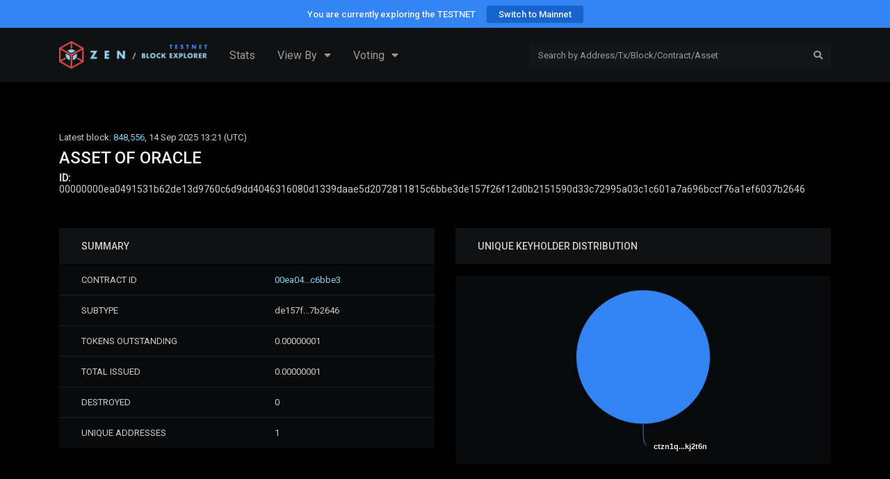

--- FILE ---
content_type: text/html; charset=utf-8
request_url: http://testnet.zp.io/assets/00000000ea0491531b62de13d9760c6d9dd4046316080d1339daae5d2072811815c6bbe3de157f26f12d0b2151590d33c72995a03c1c601a7a696bccf76a1ef6037b2646/txns
body_size: 11492
content:
<!doctype html><html lang="en"><head><meta charset="utf-8"><meta name="viewport" content="width=device-width,initial-scale=1,shrink-to-fit=no,user-scalable=no"><meta name="theme-color" content="#000000"><meta name="google-site-verification" content="ZGjUlE__g5ORtu3ucMBF_UckRnH9Tws9tmtvBCQ5oQw"><link rel="manifest" href="/public/manifest.json"><link rel="shortcut icon" href="/public/favicon.ico"><link type="application/opensearchdescription+xml" rel="search" href="/public/opensearch.xml"><title data-react-helmet="true">Zen Protocol Asset</title><script src="https://kit.fontawesome.com/8abdfbcc67.js" crossorigin="anonymous"></script><link rel="apple-touch-icon" sizes="180x180" href="/public/assets/apple-icon-180.png"><link rel="apple-touch-icon" sizes="167x167" href="/public/assets/apple-icon-167.png"><link rel="apple-touch-icon" sizes="152x152" href="/public/assets/apple-icon-152.png"><link rel="apple-touch-icon" sizes="120x120" href="/public/assets/apple-icon-120.png"><meta name="apple-mobile-web-app-capable" content="yes"><link rel="apple-touch-startup-image" href="/public/assets/apple-splash-1024-1366.png" media="(device-width: 512px) and (device-height: 683px) and (-webkit-device-pixel-ratio: 2) and (orientation: portrait)"><link rel="apple-touch-startup-image" href="/public/assets/apple-splash-0-0.png" media="(device-width: 0px) and (device-height: 0px) and (-webkit-device-pixel-ratio: 2) and (orientation: landscape)"><link rel="apple-touch-startup-image" href="/public/assets/apple-splash-834-1194.png" media="(device-width: 417px) and (device-height: 597px) and (-webkit-device-pixel-ratio: 2) and (orientation: portrait)"><link rel="apple-touch-startup-image" href="/public/assets/apple-splash-768-1024.png" media="(device-width: NaNpx) and (device-height: NaNpx) and (-webkit-device-pixel-ratio: undefined) and (orientation: portrait)"><link rel="apple-touch-startup-image" href="/public/assets/apple-splash-0-0.png" media="(device-width: NaNpx) and (device-height: NaNpx) and (-webkit-device-pixel-ratio: undefined) and (orientation: landscape)"><link rel="apple-touch-startup-image" href="/public/assets/apple-splash-834-1112.png" media="(device-width: NaNpx) and (device-height: NaNpx) and (-webkit-device-pixel-ratio: undefined) and (orientation: portrait)"><link rel="apple-touch-startup-image" href="/public/assets/apple-splash-810-1080.png" media="(device-width: NaNpx) and (device-height: NaNpx) and (-webkit-device-pixel-ratio: undefined) and (orientation: portrait)"><link rel="apple-touch-startup-image" href="/public/assets/apple-splash-768-1024.png" media="(device-width: 384px) and (device-height: 512px) and (-webkit-device-pixel-ratio: 2) and (orientation: portrait)"><link rel="apple-touch-startup-image" href="/public/assets/apple-splash-414-896.png" media="(device-width: NaNpx) and (device-height: NaNpx) and (-webkit-device-pixel-ratio: undefined) and (orientation: portrait)"><link rel="apple-touch-startup-image" href="/public/assets/apple-splash-375-812.png" media="(device-width: NaNpx) and (device-height: NaNpx) and (-webkit-device-pixel-ratio: undefined) and (orientation: portrait)"><link rel="apple-touch-startup-image" href="/public/assets/apple-splash-414-896.png" media="(device-width: 138px) and (device-height: 298.6666666666667px) and (-webkit-device-pixel-ratio: 3) and (orientation: portrait)"><link rel="apple-touch-startup-image" href="/public/assets/apple-splash-0-0.png" media="(device-width: 0px) and (device-height: 0px) and (-webkit-device-pixel-ratio: 3) and (orientation: landscape)"><link rel="apple-touch-startup-image" href="/public/assets/apple-splash-375-812.png" media="(device-width: 125px) and (device-height: 270.6666666666667px) and (-webkit-device-pixel-ratio: 3) and (orientation: portrait)"><link rel="apple-touch-startup-image" href="/public/assets/apple-splash-414-896.png" media="(device-width: 207px) and (device-height: 448px) and (-webkit-device-pixel-ratio: 2) and (orientation: portrait)"><link rel="apple-touch-startup-image" href="/public/assets/apple-splash-414-736.png" media="(device-width: 138px) and (device-height: 245.33333333333334px) and (-webkit-device-pixel-ratio: 3) and (orientation: portrait)"><link rel="apple-touch-startup-image" href="/public/assets/apple-splash-375-667.png" media="(device-width: 187.5px) and (device-height: 333.5px) and (-webkit-device-pixel-ratio: 2) and (orientation: portrait)"><link rel="apple-touch-startup-image" href="/public/assets/apple-splash-414-736.png" media="(device-width: NaNpx) and (device-height: NaNpx) and (-webkit-device-pixel-ratio: undefined) and (orientation: portrait)"><link rel="apple-touch-startup-image" href="/public/assets/apple-splash-375-667.png" media="(device-width: NaNpx) and (device-height: NaNpx) and (-webkit-device-pixel-ratio: undefined) and (orientation: portrait)"><link rel="apple-touch-startup-image" href="/public/assets/apple-splash-320-568.png" media="(device-width: NaNpx) and (device-height: NaNpx) and (-webkit-device-pixel-ratio: undefined) and (orientation: portrait)"><link href="/public/static/css/16.d5bec64a.chunk.css" rel="stylesheet"><link href="/public/static/css/main.7f2d2e36.chunk.css" rel="stylesheet"><script> window.__INITIAL_STATE__ = JSON.parse("{\"addressStore\":{},\"assetStore\":{\"asset\":{\"asset\":\"00000000ea0491531b62de13d9760c6d9dd4046316080d1339daae5d2072811815c6bbe3de157f26f12d0b2151590d33c72995a03c1c601a7a696bccf76a1ef6037b2646\",\"issued\":\"1\",\"destroyed\":\"0\",\"outstanding\":\"1\",\"keyholders\":\"1\",\"txsCount\":\"1\",\"createdAt\":\"2021-02-01T13:41:51.955Z\",\"updatedAt\":\"2021-02-01T13:41:51.955Z\",\"subType\":\"de157f26f12d0b2151590d33c72995a03c1c601a7a696bccf76a1ef6037b2646\",\"metadata\":\"\",\"contract\":{\"id\":\"00000000ea0491531b62de13d9760c6d9dd4046316080d1339daae5d2072811815c6bbe3\",\"address\":\"ctzn1qqqqqqq82qjg4xxmzmcfajasvdkwagprrzcyq6yeem2h96grjsyvpt34muvh2nmmu\",\"metadata\":{\"name\":\"Oracle\",\"shortName\":\"ORACLE\"}}}},\"blockStore\":{\"blocksCount\":848556},\"contractStore\":{},\"infoStore\":{\"infos\":{\"chain\":\"testnet\",\"walletVersion\":\"v0.2.2\",\"nodeVersion\":\"v1.0.13\",\"txsCount\":\"862088\",\"hashRate\":\"900603.0166666667\",\"cgpBalance\":[{\"asset\":\"00\",\"amount\":\"2532432500000000\"}],\"cgpAllocation\":\"84\",\"blocks\":\"848556\",\"headers\":\"848556\",\"difficulty\":\"0.0488895685841533\",\"medianTime\":\"1757855419917\",\"initialBlockDownload\":\"false\",\"tip\":\"0000000d425e40a636be7acb02bcaccde87e925de79919a5bb471cb33a56582b\",\"syncing\":\"synced\",\"cgpFundContractId\":\"00000000eac6c58bed912ff310df9f6960e8ed5c28aac83b8a98964224bab1e06c779b93\",\"cgpFundContractAddress\":\"ctzn1qqqqqqq82cmzchmv39le3phuld9sw3m2u9z4vswu2nztyyf96k8sxcaumjvdw5gac\",\"cgpVotingContractId\":\"00000000e89738718a802a7d217941882efe8e585e20b20901391bc37af25fac2f22c8ab\",\"cgpVotingContractAddress\":\"ctzn1qqqqqqq8gjuu8rz5q9f7jz72p3qh0arjctcstyzgp8ydux7hjt7kz7gkg4v5lec88\"}},\"searchStore\":{},\"transactionStore\":{},\"repoVoteStore\":{},\"cgpStore\":{},\"uiStore\":{}}"); </script><script> window.ga=window.ga||function(){(ga.q=ga.q||[]).push(arguments)};ga.l=+new Date; ga('create', 'UA-100845170-5', 'auto'); </script> <script async src='https://www.google-analytics.com/analytics.js'></script></head><body><noscript>You need to enable JavaScript to run this app.</noscript><div id="root"><div class="App"><div class="navbar-container fixed-top"><div class="Navbar"><nav class="navbar navbar-dark navbar-expand-lg py-0 px-0"><div class="container"><a class="navbar-brand text-primary" href="/"><img src="[data-uri]" class="logo d-inline-block align-middle" alt="Zen Protocol Explorer"/></a><button class="navbar-toggler" type="button" data-toggle="collapse" data-target="#navbarSupportedContent" aria-controls="navbarSupportedContent" aria-expanded="false" aria-label="Toggle navigation"><i class="fas fa-bars"></i></button><div style="height:" class="navbar-collapse collapse" id="navbarSupportedContent"><ul class="navbar-nav mr-auto"><li class="nav-item"><a class="nav-link" href="/blockchain/info">Stats</a></li><li class="nav-item"><div class="Navbar-DropDown view-by"><button class="nav-link dropdown-toggle">View By<span class="dropdown-arrow"><i class="fas fa-caret-down"></i></span></button><div class="dropdown-container"><a class="nav-link" href="/blocks">Blocks</a><a class="nav-link" href="/contracts">Contracts</a><a aria-current="page" class="nav-link active" href="/assets">Assets</a></div></div></li><li class="nav-item"><div class="Navbar-DropDown voting"><button class="nav-link dropdown-toggle">Voting<span class="dropdown-arrow"><i class="fas fa-caret-down"></i></span></button><div class="dropdown-container"><a class="nav-link" href="/cgp">CGP</a><a class="nav-link" href="/governance">Governance</a></div></div></li></ul><form class="SearchBar form-search my-3 my-lg-0"><div class="input-group"><input type="search" value="" class="input-search form-control" placeholder="Search by Address/Tx/Block/Contract/Asset" aria-label="Search"/><div class="input-group-append"><button class="btn btn-outline-dark btn-search" type="submit"><i class="fas fa-search"></i></button></div></div></form></div></div></nav></div></div><div class="App-separator mb-3 mb-lg-7"></div><div class="body-container"><div class="container"><div class="Page Asset"><section><div class="PageTitle"><h1 class="d-block d-sm-inline-block text-white mb-3 mb-lg-5">Asset of ORACLE<div class="subtitle break-word"><div><div><strong>ID:</strong> <div class="HashLink break-word copyable"><span class="hash-wrapper">00000000ea0491531b62de13d9760c6d9dd4046316080d1339daae5d2072811815c6bbe3de157f26f12d0b2151590d33c72995a03c1c601a7a696bccf76a1ef6037b2646</span><div class="copy"><button title="" class="btn"><i class="fal fa-copy"></i></button></div></div></div></div></div></h1></div><div class="row"><div class="col-lg-6"><table class="table table-zen"><thead><tr><th scope="col" colSpan="2">SUMMARY</th></tr></thead><tbody><tr><td>CONTRACT ID</td><td><div class="HashLink break-word copyable"><span class="hash-wrapper"><a href="/contracts/ctzn1qqqqqqq82qjg4xxmzmcfajasvdkwagprrzcyq6yeem2h96grjsyvpt34muvh2nmmu">00ea04...c6bbe3</a><div class="Tooltip" style="position:fixed;left:0;top:0" data-show="false">00000000ea0491531b62de13d9760c6d9dd4046316080d1339daae5d2072811815c6bbe3<div class="TooltipArrow arrow"></div></div></span><div class="copy"><button title="" class="btn"><i class="fal fa-copy"></i></button></div></div></td></tr><tr><td>SUBTYPE</td><td><div class="HashLink break-word copyable"><span class="hash-wrapper">de157f...7b2646<div class="Tooltip" style="position:fixed;left:0;top:0" data-show="false">de157f26f12d0b2151590d33c72995a03c1c601a7a696bccf76a1ef6037b2646<div class="TooltipArrow arrow"></div></div></span><div class="copy"><button title="" class="btn"><i class="fal fa-copy"></i></button></div></div></td></tr><tr><td>TOKENS OUTSTANDING</td><td>0.00000001</td></tr><tr><td>TOTAL ISSUED</td><td>0.00000001</td></tr><tr><td>DESTROYED</td><td>0</td></tr><tr><td>UNIQUE ADDRESSES</td><td>1</td></tr></tbody></table></div><div class="col-lg-6"><table class="table table-zen"><thead><tr><th scope="col">Unique keyholder distribution</th></tr></thead></table><div class="Chart"><div class="Chart"><div class="chart-wrapper"><div></div></div></div></div></div></div></section><section><div class="Tabs"><ul class="Tabs-head nav nav-tabs"><li class="Tab nav-item"><a aria-current="page" class="nav-link active" href="/assets/00000000ea0491531b62de13d9760c6d9dd4046316080d1339daae5d2072811815c6bbe3de157f26f12d0b2151590d33c72995a03c1c601a7a696bccf76a1ef6037b2646/txns">TRANSACTIONS</a></li><li class="Tab nav-item"><a class="nav-link" href="/assets/00000000ea0491531b62de13d9760c6d9dd4046316080d1339daae5d2072811815c6bbe3de157f26f12d0b2151590d33c72995a03c1c601a7a696bccf76a1ef6037b2646/keyholders">KEYHOLDERS</a></li><li class="Tab nav-item"><a class="nav-link" href="/assets/00000000ea0491531b62de13d9760c6d9dd4046316080d1339daae5d2072811815c6bbe3de157f26f12d0b2151590d33c72995a03c1c601a7a696bccf76a1ef6037b2646/chart">DISTRIBUTION</a></li></ul><div class="Tabs-body"><div class="ItemsTable"><div class="ItemsTable-top row align-items-end mb-3 mb-lg-5"><div class="col-md-8 mb-3 mb-lg-0"><div>Total of <!-- -->0<!-- --> transactions found involving this asset</div></div><div class="col-md-4"></div></div><div class="GenericTable"><div class="ReactTable"><div class="rt-table table-zen" role="grid"><div class="rt-thead -header" style="min-width:515px"><div class="rt-tr" role="row"><div class="rt-th" role="columnheader" tabindex="-1" style="flex:150 0 auto;width:150px"><div class="">TX HASH</div></div><div class="rt-th" role="columnheader" tabindex="-1" style="flex:200 0 auto;width:200px"><div class="">Timestamp</div></div><div class="rt-th" role="columnheader" tabindex="-1" style="flex:100 0 auto;width:100px"><div class="">Block</div></div><div class="rt-th" role="columnheader" tabindex="-1" style="flex:65 0 auto;width:65px;max-width:65px"><div class=""></div></div></div></div><div class="rt-tbody" style="min-width:515px"></div></div><div class="pagination-bottom"></div></div></div></div></div></div></section></div></div></div><div class="footer-container"><div class="container"><footer class="Footer container"><div class="row row-logo"><div class="col-12 px-0"><a class="navbar-brand text-primary" href="/"><img src="[data-uri]" class="logo d-inline-block align-middle" alt="Zen Protocol Explorer"/></a><div class="SyncNotification"><span class="synced"><i class="icon fas fa-circle"></i> Synced.</span></div></div></div><div class="row"><div class="col-lg-8 border-dark separator"><div class="FooterLinks"><div class=""><ul class="nav flex-column"><li class="nav-item"><a class="external-link nav-link text-nowrap" target="_blank" rel="noopener noreferrer" href="https://www.zenprotocol.com/en/faq">Learn more</a></li></ul></div><div class=""><ul class="nav flex-column"><li class="nav-item"><a class="external-link nav-link text-nowrap" target="_blank" rel="noopener noreferrer" href="https://docs.zenprotocol.com/">Documentation</a></li><li class="nav-item"><a class="external-link nav-link text-nowrap" target="_blank" rel="noopener noreferrer" href="https://wallet.zp.io/">Wallet</a></li><li class="nav-item"><a class="external-link nav-link text-nowrap" target="_blank" rel="noopener noreferrer" href="https://testnet.zp.io">Testnet</a></li></ul></div><div class=""><ul class="nav flex-column"><li class="nav-item"><a class="external-link nav-link text-nowrap" target="_blank" rel="noopener noreferrer" href="https://forum.zenprotocol.com/">Forum</a></li><li class="nav-item"><a class="external-link nav-link text-nowrap" target="_top" rel="noopener noreferrer" href="mailto:info@zenprotocol.com">Contact Us</a></li><li class="nav-item"><a class="external-link nav-link text-nowrap" target="_blank" rel="noopener noreferrer" href="https://www.zenprotocol.com/privacy?locale=en">Privacy Policy</a></li><li class="nav-item"><a class="external-link nav-link text-nowrap" target="_blank" rel="noopener noreferrer" href="https://www.zenprotocol.com/legal/zen_protocol_token_sale_agreement.pdf">Terms of Service</a></li></ul></div></div></div><div class="FooterSocialContact col-lg-4 d-flex flex-column"><ul class="FooterSocial nav"><li class="nav-item"><a class="external-link nav-link telegram-icon" target="_blank" rel="noopener noreferrer" href="https://t.me/zenprotocol/"><i class="fab fa-telegram-plane"></i></a></li><li class="nav-item"><a class="external-link nav-link github-icon" target="_blank" rel="noopener noreferrer" href="https://github.com/zenprotocol"><i class="fab fa-github"></i></a></li><li class="nav-item"><a class="external-link nav-link medium-icon" target="_blank" rel="noopener noreferrer" href="https://blog.zenprotocol.com/"><i class="fab fa-medium-m"></i></a></li><li class="nav-item"><a class="external-link nav-link twitter-icon" target="_blank" rel="noopener noreferrer" href="https://twitter.com/zen_protocol"><i class="fab fa-twitter"></i></a></li><li class="nav-item"><a class="external-link nav-link youtube-icon" target="_blank" rel="noopener noreferrer" href="https://www.youtube.com/channel/UCVm4j3TrmD8mSvvExG_CAIw"><i class="fab fa-youtube"></i></a></li><li class="nav-item"><a class="external-link nav-link discourse-icon" target="_blank" rel="noopener noreferrer" href="https://forum.zenprotocol.com"><i class="fab fa-discourse"></i></a></li></ul><ul class="nav flex-column"><li class="nav-item text-nowrap"><span class="nav-link">Contact us:<!-- --> <a class="external-link  pl-0 d-inline-block" target="_top" rel="noopener noreferrer" href="mailto:info@zenprotocol.com">info@zenprotocol.com</a></span></li></ul></div></div></footer></div></div></div></div><script>!function(e){function t(t){for(var n,o,s=t[0],u=t[1],i=t[2],f=0,d=[];f<s.length;f++)o=s[f],Object.prototype.hasOwnProperty.call(a,o)&&a[o]&&d.push(a[o][0]),a[o]=0;for(n in u)Object.prototype.hasOwnProperty.call(u,n)&&(e[n]=u[n]);for(l&&l(t);d.length;)d.shift()();return c.push.apply(c,i||[]),r()}function r(){for(var e,t=0;t<c.length;t++){for(var r=c[t],n=!0,o=1;o<r.length;o++){var u=r[o];0!==a[u]&&(n=!1)}n&&(c.splice(t--,1),e=s(s.s=r[0]))}return e}var n={},o={12:0},a={12:0},c=[];function s(t){if(n[t])return n[t].exports;var r=n[t]={i:t,l:!1,exports:{}};return e[t].call(r.exports,r,r.exports,s),r.l=!0,r.exports}s.e=function(e){var t=[];o[e]?t.push(o[e]):0!==o[e]&&{0:1,1:1,3:1,4:1,5:1,6:1,7:1,9:1,13:1,14:1}[e]&&t.push(o[e]=new Promise((function(t,r){for(var n="static/css/"+({0:"address",1:"asset",2:"assets",3:"block",4:"broadcastTx",5:"cgp",6:"chart",7:"contract",8:"contracts",9:"governance",11:"notFound",13:"search",14:"transaction"}[e]||e)+"."+{0:"0bd19904",1:"9215d6a3",2:"31d6cfe0",3:"e822951b",4:"ac5ee385",5:"bc0d6001",6:"81860674",7:"7dab4e21",8:"31d6cfe0",9:"700573f3",11:"31d6cfe0",13:"a3664bf6",14:"1e542c9e",15:"31d6cfe0"}[e]+".chunk.css",a=s.p+n,c=document.getElementsByTagName("link"),u=0;u<c.length;u++){var i=(l=c[u]).getAttribute("data-href")||l.getAttribute("href");if("stylesheet"===l.rel&&(i===n||i===a))return t()}var f=document.getElementsByTagName("style");for(u=0;u<f.length;u++){var l;if((i=(l=f[u]).getAttribute("data-href"))===n||i===a)return t()}var d=document.createElement("link");d.rel="stylesheet",d.type="text/css",d.onload=t,d.onerror=function(t){var n=t&&t.target&&t.target.src||a,c=new Error("Loading CSS chunk "+e+" failed.\n("+n+")");c.code="CSS_CHUNK_LOAD_FAILED",c.request=n,delete o[e],d.parentNode.removeChild(d),r(c)},d.href=a,document.getElementsByTagName("head")[0].appendChild(d)})).then((function(){o[e]=0})));var r=a[e];if(0!==r)if(r)t.push(r[2]);else{var n=new Promise((function(t,n){r=a[e]=[t,n]}));t.push(r[2]=n);var c,u=document.createElement("script");u.charset="utf-8",u.timeout=120,s.nc&&u.setAttribute("nonce",s.nc),u.src=function(e){return s.p+"static/js/"+({0:"address",1:"asset",2:"assets",3:"block",4:"broadcastTx",5:"cgp",6:"chart",7:"contract",8:"contracts",9:"governance",11:"notFound",13:"search",14:"transaction"}[e]||e)+"."+{0:"9cb49ffb",1:"c334b6cf",2:"8de0dc2f",3:"1df51be6",4:"281d8cf3",5:"5b604399",6:"1951b84b",7:"668ac830",8:"469d3c03",9:"266e1332",11:"036d78fc",13:"5691b0f0",14:"e4722a97",15:"4e22ede6"}[e]+".chunk.js"}(e);var i=new Error;c=function(t){u.onerror=u.onload=null,clearTimeout(f);var r=a[e];if(0!==r){if(r){var n=t&&("load"===t.type?"missing":t.type),o=t&&t.target&&t.target.src;i.message="Loading chunk "+e+" failed.\n("+n+": "+o+")",i.name="ChunkLoadError",i.type=n,i.request=o,r[1](i)}a[e]=void 0}};var f=setTimeout((function(){c({type:"timeout",target:u})}),12e4);u.onerror=u.onload=c,document.head.appendChild(u)}return Promise.all(t)},s.m=e,s.c=n,s.d=function(e,t,r){s.o(e,t)||Object.defineProperty(e,t,{enumerable:!0,get:r})},s.r=function(e){"undefined"!=typeof Symbol&&Symbol.toStringTag&&Object.defineProperty(e,Symbol.toStringTag,{value:"Module"}),Object.defineProperty(e,"__esModule",{value:!0})},s.t=function(e,t){if(1&t&&(e=s(e)),8&t)return e;if(4&t&&"object"==typeof e&&e&&e.__esModule)return e;var r=Object.create(null);if(s.r(r),Object.defineProperty(r,"default",{enumerable:!0,value:e}),2&t&&"string"!=typeof e)for(var n in e)s.d(r,n,function(t){return e[t]}.bind(null,n));return r},s.n=function(e){var t=e&&e.__esModule?function(){return e.default}:function(){return e};return s.d(t,"a",t),t},s.o=function(e,t){return Object.prototype.hasOwnProperty.call(e,t)},s.p="/public/",s.oe=function(e){throw console.error(e),e};var u=this.webpackJsonpexplorer=this.webpackJsonpexplorer||[],i=u.push.bind(u);u.push=t,u=u.slice();for(var f=0;f<u.length;f++)t(u[f]);var l=i;r()}([])</script><script src="/public/static/js/16.c416a8e1.chunk.js"></script><script src="/public/static/js/main.61de9757.chunk.js"></script></body></html>

--- FILE ---
content_type: text/css; charset=UTF-8
request_url: http://testnet.zp.io/public/static/css/asset.9215d6a3.chunk.css
body_size: 643
content:
.Tabs .Tab{margin-left:-1px}.Tabs .Tab a{color:#ccc;border-color:#1b2024;padding-left:8px;padding-right:8px}@media (min-width:992px){.Tabs .Tab a{padding-left:32px;padding-right:32px}}.Tabs .Tab a.active{border-top-color:#3384f3;border-bottom-color:transparent}.Tabs .Tab a:hover{color:#f2f2f2}.Tabs .Tab:first-child{margin-left:0}.Tabs .Tabs-body{padding:8px;border:1px solid #1b2024;border-top:none;min-height:50px}.Tabs .Tabs-body .GenericTable{width:calc(100% + 18px);margin-left:-9px}.Tabs .Tabs-body .GenericTable .GenericTable{width:100%;margin-left:0}@media (min-width:992px){.Tabs .Tabs-body{padding:32px}.Tabs .Tabs-body .GenericTable{width:calc(100% + 66px);margin-left:-33px}.Tabs .Tabs-body .GenericTable .GenericTable{width:100%;margin-left:0}}.Tabs .Tabs-body .pagination-bottom{padding-left:8px;padding-right:8px}@media (min-width:992px){.Tabs .Tabs-body .pagination-bottom{padding-left:32px;padding-right:32px}}.TransactionAsset{margin-bottom:20px}.TransactionAsset:last-child{margin-bottom:0}.TransactionAsset .GenericTable .ReactTable .pagination-bottom,.TransactionAsset.hide-header .rt-thead{display:none}.TransactionAsset .amount{display:inline-block;padding:2px 14px;border:1px solid transparent}.TransactionAsset .total{border-color:#999}.TransactionAsset.output .arrow,.TransactionAsset.output .total{color:#50d166;border-color:#50d166}.TransactionAsset.input .arrow,.TransactionAsset.input.output .arrow,.TransactionAsset.input.output .total,.TransactionAsset.input .total{color:#f63d3d;border-color:#f63d3d}.TransactionAsset .rt-td.column-total{padding-top:0;padding-bottom:0;display:flex;align-items:center}.TransactionAsset .rt-th.column-total{padding-left:22px!important}@media (min-width:992px){.TransactionAsset .rt-th.column-total{padding-left:46px!important}}.GenericTable .TransactionAsset{margin-bottom:0}.GenericTable .TransactionAsset .rt-thead{background-color:transparent}.GenericTable .TransactionAsset .rt-thead .rt-tr{border-bottom-color:#1b2024}.GenericTable .TransactionAsset .rt-thead .rt-th{padding:12px 8px}@media (min-width:992px){.GenericTable .TransactionAsset .GenericTable .rt-thead .rt-th{padding-left:32px;padding-right:32px}}
/*# sourceMappingURL=asset.9215d6a3.chunk.css.map */

--- FILE ---
content_type: application/javascript; charset=UTF-8
request_url: http://testnet.zp.io/public/static/js/16.c416a8e1.chunk.js
body_size: 194930
content:
/*! For license information please see 16.c416a8e1.chunk.js.LICENSE.txt */
(this.webpackJsonpexplorer=this.webpackJsonpexplorer||[]).push([[16],[function(t,e,n){"use strict";t.exports=n(133)},function(t,e,n){"use strict";(function(t,r){n.d(e,"a",(function(){return O})),n.d(e,"b",(function(){return Bt})),n.d(e,"c",(function(){return bt})),n.d(e,"d",(function(){return ft})),n.d(e,"e",(function(){return ht})),n.d(e,"f",(function(){return Kt})),n.d(e,"g",(function(){return Qt})),n.d(e,"h",(function(){return et})),n.d(e,"i",(function(){return ie})),n.d(e,"j",(function(){return C})),n.d(e,"k",(function(){return oe})),n.d(e,"l",(function(){return ue})),n.d(e,"m",(function(){return Re})),n.d(e,"n",(function(){return Fe})),n.d(e,"o",(function(){return $e})),n.d(e,"p",(function(){return K})),n.d(e,"q",(function(){return ee})),n.d(e,"r",(function(){return $t})),n.d(e,"s",(function(){return Gt})),n.d(e,"t",(function(){return ve})),n.d(e,"u",(function(){return be})),n.d(e,"v",(function(){return lt}));var i=function(t,e){return(i=Object.setPrototypeOf||{__proto__:[]}instanceof Array&&function(t,e){t.__proto__=e}||function(t,e){for(var n in e)e.hasOwnProperty(n)&&(t[n]=e[n])})(t,e)};var o=function(){return(o=Object.assign||function(t){for(var e,n=1,r=arguments.length;n<r;n++)for(var i in e=arguments[n])Object.prototype.hasOwnProperty.call(e,i)&&(t[i]=e[i]);return t}).apply(this,arguments)};function a(t){var e="function"===typeof Symbol&&t[Symbol.iterator],n=0;return e?e.call(t):{next:function(){return t&&n>=t.length&&(t=void 0),{value:t&&t[n++],done:!t}}}}function s(t,e){var n="function"===typeof Symbol&&t[Symbol.iterator];if(!n)return t;var r,i,o=n.call(t),a=[];try{for(;(void 0===e||e-- >0)&&!(r=o.next()).done;)a.push(r.value)}catch(s){i={error:s}}finally{try{r&&!r.done&&(n=o.return)&&n.call(o)}finally{if(i)throw i.error}}return a}function l(){for(var t=[],e=0;e<arguments.length;e++)t=t.concat(s(arguments[e]));return t}var u=[];Object.freeze(u);var c={};function h(){return++Nt.mobxGuid}function f(t){throw d(!1,t),"X"}function d(t,e){if(!t)throw new Error("[mobx] "+(e||"An invariant failed, however the error is obfuscated because this is a production build."))}Object.freeze(c);function p(t){var e=!1;return function(){if(!e)return e=!0,t.apply(this,arguments)}}var m=function(){};function g(t){return null!==t&&"object"===typeof t}function v(t){if(null===t||"object"!==typeof t)return!1;var e=Object.getPrototypeOf(t);return e===Object.prototype||null===e}function y(t,e,n){Object.defineProperty(t,e,{enumerable:!1,writable:!0,configurable:!0,value:n})}function b(t,e){var n="isMobX"+t;return e.prototype[n]=!0,function(t){return g(t)&&!0===t[n]}}function x(t){return t instanceof Map}function w(t){return t instanceof Set}function k(t){var e=new Set;for(var n in t)e.add(n);return Object.getOwnPropertySymbols(t).forEach((function(n){Object.getOwnPropertyDescriptor(t,n).enumerable&&e.add(n)})),Array.from(e)}function S(t){return t&&t.toString?t.toString():new String(t).toString()}function T(t){return null===t?null:"object"===typeof t?""+t:t}var O=Symbol("mobx administration"),P=function(){function t(t){void 0===t&&(t="Atom@"+h()),this.name=t,this.isPendingUnobservation=!1,this.isBeingObserved=!1,this.observers=new Set,this.diffValue=0,this.lastAccessedBy=0,this.lowestObserverState=Z.NOT_TRACKING}return t.prototype.onBecomeObserved=function(){this.onBecomeObservedListeners&&this.onBecomeObservedListeners.forEach((function(t){return t()}))},t.prototype.onBecomeUnobserved=function(){this.onBecomeUnobservedListeners&&this.onBecomeUnobservedListeners.forEach((function(t){return t()}))},t.prototype.reportObserved=function(){return zt(this)},t.prototype.reportChanged=function(){_t(),function(t){if(t.lowestObserverState===Z.STALE)return;t.lowestObserverState=Z.STALE,t.observers.forEach((function(e){e.dependenciesState===Z.UP_TO_DATE&&(e.isTracing!==Q.NONE&&It(e,t),e.onBecomeStale()),e.dependenciesState=Z.STALE}))}(this),Rt()},t.prototype.toString=function(){return this.name},t}(),E=b("Atom",P);function C(t,e,n){void 0===e&&(e=m),void 0===n&&(n=m);var r,i=new P(t);return e!==m&&re("onBecomeObserved",i,e,r),n!==m&&ne(i,n),i}var M={identity:function(t,e){return t===e},structural:function(t,e){return tn(t,e)},default:function(t,e){return Object.is(t,e)},shallow:function(t,e){return tn(t,e,1)}},A=Symbol("mobx did run lazy initializers"),N=Symbol("mobx pending decorators"),L={},D={};function j(t,e){var n=e?L:D;return n[t]||(n[t]={configurable:!0,enumerable:e,get:function(){return _(this),this[t]},set:function(e){_(this),this[t]=e}})}function _(t){var e,n;if(!0!==t[A]){var r=t[N];if(r){y(t,A,!0);var i=l(Object.getOwnPropertySymbols(r),Object.keys(r));try{for(var o=a(i),s=o.next();!s.done;s=o.next()){var u=r[s.value];u.propertyCreator(t,u.prop,u.descriptor,u.decoratorTarget,u.decoratorArguments)}}catch(c){e={error:c}}finally{try{s&&!s.done&&(n=o.return)&&n.call(o)}finally{if(e)throw e.error}}}}}function R(t,e){return function(){var n,r=function(r,i,a,s){if(!0===s)return e(r,i,a,r,n),null;if(!Object.prototype.hasOwnProperty.call(r,N)){var l=r[N];y(r,N,o({},l))}return r[N][i]={prop:i,propertyCreator:e,descriptor:a,decoratorTarget:r,decoratorArguments:n},j(i,t)};return z(arguments)?(n=u,r.apply(null,arguments)):(n=Array.prototype.slice.call(arguments),r)}}function z(t){return(2===t.length||3===t.length)&&("string"===typeof t[1]||"symbol"===typeof t[1])||4===t.length&&!0===t[3]}function I(t,e,n){return de(t)?t:Array.isArray(t)?K.array(t,{name:n}):v(t)?K.object(t,void 0,{name:n}):x(t)?K.map(t,{name:n}):w(t)?K.set(t,{name:n}):t}function B(t){return t}function F(e){d(e);var n=R(!0,(function(t,n,r,i,o){var a=r?r.initializer?r.initializer.call(t):r.value:void 0;Ge(t).addObservableProp(n,a,e)})),r=("undefined"!==typeof t&&Object({NODE_ENV:"production",PUBLIC_URL:"/public",WDS_SOCKET_HOST:void 0,WDS_SOCKET_PATH:void 0,WDS_SOCKET_PORT:void 0,REACT_APP_PROD_ENV:"staging"}),n);return r.enhancer=e,r}var W={deep:!0,name:void 0,defaultDecorator:void 0,proxy:!0};function H(t){return null===t||void 0===t?W:"string"===typeof t?{name:t,deep:!0,proxy:!0}:t}Object.freeze(W);var U=F(I),V=F((function(t,e,n){return void 0===t||null===t||$e(t)||Re(t)||Fe(t)||Ue(t)?t:Array.isArray(t)?K.array(t,{name:n,deep:!1}):v(t)?K.object(t,void 0,{name:n,deep:!1}):x(t)?K.map(t,{name:n,deep:!1}):w(t)?K.set(t,{name:n,deep:!1}):f(!1)})),G=F(B),X=F((function(t,e,n){return tn(t,e)?e:t}));function Y(t){return t.defaultDecorator?t.defaultDecorator.enhancer:!1===t.deep?B:I}var q={box:function(t,e){arguments.length>2&&$("box");var n=H(e);return new kt(t,Y(n),n.name,!0,n.equals)},array:function(t,e){arguments.length>2&&$("array");var n=H(e);return Ne(t,Y(n),n.name)},map:function(t,e){arguments.length>2&&$("map");var n=H(e);return new Be(t,Y(n),n.name)},set:function(t,e){arguments.length>2&&$("set");var n=H(e);return new He(t,Y(n),n.name)},object:function(t,e,n){"string"===typeof arguments[1]&&$("object");var r=H(n);if(!1===r.proxy)return ae({},t,e,r);var i=se(r),o=ae({},void 0,void 0,r),a=Se(o);return le(a,t,e,i),a},ref:G,shallow:V,deep:U,struct:X},K=function(t,e,n){if("string"===typeof arguments[1]||"symbol"===typeof arguments[1])return U.apply(null,arguments);if(de(t))return t;var r=v(t)?K.object(t,e,n):Array.isArray(t)?K.array(t,e):x(t)?K.map(t,e):w(t)?K.set(t,e):t;if(r!==t)return r;f(!1)};function $(t){f("Expected one or two arguments to observable."+t+". Did you accidentally try to use observable."+t+" as decorator?")}Object.keys(q).forEach((function(t){return K[t]=q[t]}));var Z,Q,J=R(!1,(function(t,e,n,r,i){var a=n.get,s=n.set,l=i[0]||{};Ge(t).addComputedProp(t,e,o({get:a,set:s,context:t},l))})),tt=J({equals:M.structural}),et=function(t,e,n){if("string"===typeof e)return J.apply(null,arguments);if(null!==t&&"object"===typeof t&&1===arguments.length)return J.apply(null,arguments);var r="object"===typeof e?e:{};return r.get=t,r.set="function"===typeof e?e:r.set,r.name=r.name||t.name||"",new Tt(r)};et.struct=tt,function(t){t[t.NOT_TRACKING=-1]="NOT_TRACKING",t[t.UP_TO_DATE=0]="UP_TO_DATE",t[t.POSSIBLY_STALE=1]="POSSIBLY_STALE",t[t.STALE=2]="STALE"}(Z||(Z={})),function(t){t[t.NONE=0]="NONE",t[t.LOG=1]="LOG",t[t.BREAK=2]="BREAK"}(Q||(Q={}));var nt=function(t){this.cause=t};function rt(t){return t instanceof nt}function it(t){switch(t.dependenciesState){case Z.UP_TO_DATE:return!1;case Z.NOT_TRACKING:case Z.STALE:return!0;case Z.POSSIBLY_STALE:for(var e=ht(!0),n=ut(),r=t.observing,i=r.length,o=0;o<i;o++){var a=r[o];if(Ot(a)){if(Nt.disableErrorBoundaries)a.get();else try{a.get()}catch(s){return ct(n),ft(e),!0}if(t.dependenciesState===Z.STALE)return ct(n),ft(e),!0}}return dt(t),ct(n),ft(e),!1}}function ot(t){var e=t.observers.size>0;Nt.computationDepth>0&&e&&f(!1),Nt.allowStateChanges||!e&&"strict"!==Nt.enforceActions||f(!1)}function at(t,e,n){var r=ht(!0);dt(t),t.newObserving=new Array(t.observing.length+100),t.unboundDepsCount=0,t.runId=++Nt.runId;var i,o=Nt.trackingDerivation;if(Nt.trackingDerivation=t,!0===Nt.disableErrorBoundaries)i=e.call(n);else try{i=e.call(n)}catch(a){i=new nt(a)}return Nt.trackingDerivation=o,function(t){for(var e=t.observing,n=t.observing=t.newObserving,r=Z.UP_TO_DATE,i=0,o=t.unboundDepsCount,a=0;a<o;a++){0===(s=n[a]).diffValue&&(s.diffValue=1,i!==a&&(n[i]=s),i++),s.dependenciesState>r&&(r=s.dependenciesState)}n.length=i,t.newObserving=null,o=e.length;for(;o--;){0===(s=e[o]).diffValue&&Dt(s,t),s.diffValue=0}for(;i--;){var s;1===(s=n[i]).diffValue&&(s.diffValue=0,Lt(s,t))}r!==Z.UP_TO_DATE&&(t.dependenciesState=r,t.onBecomeStale())}(t),ft(r),i}function st(t){var e=t.observing;t.observing=[];for(var n=e.length;n--;)Dt(e[n],t);t.dependenciesState=Z.NOT_TRACKING}function lt(t){var e=ut();try{return t()}finally{ct(e)}}function ut(){var t=Nt.trackingDerivation;return Nt.trackingDerivation=null,t}function ct(t){Nt.trackingDerivation=t}function ht(t){var e=Nt.allowStateReads;return Nt.allowStateReads=t,e}function ft(t){Nt.allowStateReads=t}function dt(t){if(t.dependenciesState!==Z.UP_TO_DATE){t.dependenciesState=Z.UP_TO_DATE;for(var e=t.observing,n=e.length;n--;)e[n].lowestObserverState=Z.UP_TO_DATE}}var pt=0,mt=1,gt=Object.getOwnPropertyDescriptor((function(){}),"name");gt&&gt.configurable;function vt(t,e,n){var r=function(){return yt(t,e,n||this,arguments)};return r.isMobxAction=!0,r}function yt(t,e,n,r){var i=function(t,e,n){var r=0;var i=ut();_t();var o=xt(!0),a=ht(!0),s={prevDerivation:i,prevAllowStateChanges:o,prevAllowStateReads:a,notifySpy:!1,startTime:r,actionId:mt++,parentActionId:pt};return pt=s.actionId,s}();try{return e.apply(n,r)}catch(o){throw i.error=o,o}finally{!function(t){pt!==t.actionId&&f("invalid action stack. did you forget to finish an action?");pt=t.parentActionId,void 0!==t.error&&(Nt.suppressReactionErrors=!0);wt(t.prevAllowStateChanges),ft(t.prevAllowStateReads),Rt(),ct(t.prevDerivation),t.notifySpy&&!1;Nt.suppressReactionErrors=!1}(i)}}function bt(t,e){var n,r=xt(t);try{n=e()}finally{wt(r)}return n}function xt(t){var e=Nt.allowStateChanges;return Nt.allowStateChanges=t,e}function wt(t){Nt.allowStateChanges=t}var kt=function(t){function e(e,n,r,i,o){void 0===r&&(r="ObservableValue@"+h()),void 0===i&&(i=!0),void 0===o&&(o=M.default);var a=t.call(this,r)||this;return a.enhancer=n,a.name=r,a.equals=o,a.hasUnreportedChange=!1,a.value=n(e,void 0,r),a}return function(t,e){function n(){this.constructor=t}i(t,e),t.prototype=null===e?Object.create(e):(n.prototype=e.prototype,new n)}(e,t),e.prototype.dehanceValue=function(t){return void 0!==this.dehancer?this.dehancer(t):t},e.prototype.set=function(t){this.value;if((t=this.prepareNewValue(t))!==Nt.UNCHANGED){0,this.setNewValue(t)}},e.prototype.prepareNewValue=function(t){if(ot(this),Te(this)){var e=Pe(this,{object:this,type:"update",newValue:t});if(!e)return Nt.UNCHANGED;t=e.newValue}return t=this.enhancer(t,this.value,this.name),this.equals(this.value,t)?Nt.UNCHANGED:t},e.prototype.setNewValue=function(t){var e=this.value;this.value=t,this.reportChanged(),Ee(this)&&Me(this,{type:"update",object:this,newValue:t,oldValue:e})},e.prototype.get=function(){return this.reportObserved(),this.dehanceValue(this.value)},e.prototype.intercept=function(t){return Oe(this,t)},e.prototype.observe=function(t,e){return e&&t({object:this,type:"update",newValue:this.value,oldValue:void 0}),Ce(this,t)},e.prototype.toJSON=function(){return this.get()},e.prototype.toString=function(){return this.name+"["+this.value+"]"},e.prototype.valueOf=function(){return T(this.get())},e.prototype[Symbol.toPrimitive]=function(){return this.valueOf()},e}(P),St=b("ObservableValue",kt),Tt=function(){function t(t){this.dependenciesState=Z.NOT_TRACKING,this.observing=[],this.newObserving=null,this.isBeingObserved=!1,this.isPendingUnobservation=!1,this.observers=new Set,this.diffValue=0,this.runId=0,this.lastAccessedBy=0,this.lowestObserverState=Z.UP_TO_DATE,this.unboundDepsCount=0,this.__mapid="#"+h(),this.value=new nt(null),this.isComputing=!1,this.isRunningSetter=!1,this.isTracing=Q.NONE,d(t.get,"missing option for computed: get"),this.derivation=t.get,this.name=t.name||"ComputedValue@"+h(),t.set&&(this.setter=vt(this.name+"-setter",t.set)),this.equals=t.equals||(t.compareStructural||t.struct?M.structural:M.default),this.scope=t.context,this.requiresReaction=!!t.requiresReaction,this.keepAlive=!!t.keepAlive}return t.prototype.onBecomeStale=function(){!function(t){if(t.lowestObserverState!==Z.UP_TO_DATE)return;t.lowestObserverState=Z.POSSIBLY_STALE,t.observers.forEach((function(e){e.dependenciesState===Z.UP_TO_DATE&&(e.dependenciesState=Z.POSSIBLY_STALE,e.isTracing!==Q.NONE&&It(e,t),e.onBecomeStale())}))}(this)},t.prototype.onBecomeObserved=function(){this.onBecomeObservedListeners&&this.onBecomeObservedListeners.forEach((function(t){return t()}))},t.prototype.onBecomeUnobserved=function(){this.onBecomeUnobservedListeners&&this.onBecomeUnobservedListeners.forEach((function(t){return t()}))},t.prototype.get=function(){this.isComputing&&f("Cycle detected in computation "+this.name+": "+this.derivation),0!==Nt.inBatch||0!==this.observers.size||this.keepAlive?(zt(this),it(this)&&this.trackAndCompute()&&function(t){if(t.lowestObserverState===Z.STALE)return;t.lowestObserverState=Z.STALE,t.observers.forEach((function(e){e.dependenciesState===Z.POSSIBLY_STALE?e.dependenciesState=Z.STALE:e.dependenciesState===Z.UP_TO_DATE&&(t.lowestObserverState=Z.UP_TO_DATE)}))}(this)):it(this)&&(this.warnAboutUntrackedRead(),_t(),this.value=this.computeValue(!1),Rt());var t=this.value;if(rt(t))throw t.cause;return t},t.prototype.peek=function(){var t=this.computeValue(!1);if(rt(t))throw t.cause;return t},t.prototype.set=function(t){if(this.setter){d(!this.isRunningSetter,"The setter of computed value '"+this.name+"' is trying to update itself. Did you intend to update an _observable_ value, instead of the computed property?"),this.isRunningSetter=!0;try{this.setter.call(this.scope,t)}finally{this.isRunningSetter=!1}}else d(!1,!1)},t.prototype.trackAndCompute=function(){var t=this.value,e=this.dependenciesState===Z.NOT_TRACKING,n=this.computeValue(!0),r=e||rt(t)||rt(n)||!this.equals(t,n);return r&&(this.value=n),r},t.prototype.computeValue=function(t){var e;if(this.isComputing=!0,Nt.computationDepth++,t)e=at(this,this.derivation,this.scope);else if(!0===Nt.disableErrorBoundaries)e=this.derivation.call(this.scope);else try{e=this.derivation.call(this.scope)}catch(n){e=new nt(n)}return Nt.computationDepth--,this.isComputing=!1,e},t.prototype.suspend=function(){this.keepAlive||(st(this),this.value=void 0)},t.prototype.observe=function(t,e){var n=this,r=!0,i=void 0;return Qt((function(){var o=n.get();if(!r||e){var a=ut();t({type:"update",object:n,newValue:o,oldValue:i}),ct(a)}r=!1,i=o}))},t.prototype.warnAboutUntrackedRead=function(){},t.prototype.toJSON=function(){return this.get()},t.prototype.toString=function(){return this.name+"["+this.derivation.toString()+"]"},t.prototype.valueOf=function(){return T(this.get())},t.prototype[Symbol.toPrimitive]=function(){return this.valueOf()},t}(),Ot=b("ComputedValue",Tt),Pt=function(){this.version=5,this.UNCHANGED={},this.trackingDerivation=null,this.computationDepth=0,this.runId=0,this.mobxGuid=0,this.inBatch=0,this.pendingUnobservations=[],this.pendingReactions=[],this.isRunningReactions=!1,this.allowStateChanges=!0,this.allowStateReads=!0,this.enforceActions=!1,this.spyListeners=[],this.globalReactionErrorHandlers=[],this.computedRequiresReaction=!1,this.reactionRequiresObservable=!1,this.observableRequiresReaction=!1,this.computedConfigurable=!1,this.disableErrorBoundaries=!1,this.suppressReactionErrors=!1},Et={};function Ct(){return"undefined"!==typeof window?window:"undefined"!==typeof r?r:"undefined"!==typeof self?self:Et}var Mt=!0,At=!1,Nt=function(){var t=Ct();return t.__mobxInstanceCount>0&&!t.__mobxGlobals&&(Mt=!1),t.__mobxGlobals&&t.__mobxGlobals.version!==(new Pt).version&&(Mt=!1),Mt?t.__mobxGlobals?(t.__mobxInstanceCount+=1,t.__mobxGlobals.UNCHANGED||(t.__mobxGlobals.UNCHANGED={}),t.__mobxGlobals):(t.__mobxInstanceCount=1,t.__mobxGlobals=new Pt):(setTimeout((function(){At||f("There are multiple, different versions of MobX active. Make sure MobX is loaded only once or use `configure({ isolateGlobalState: true })`")}),1),new Pt)}();function Lt(t,e){t.observers.add(e),t.lowestObserverState>e.dependenciesState&&(t.lowestObserverState=e.dependenciesState)}function Dt(t,e){t.observers.delete(e),0===t.observers.size&&jt(t)}function jt(t){!1===t.isPendingUnobservation&&(t.isPendingUnobservation=!0,Nt.pendingUnobservations.push(t))}function _t(){Nt.inBatch++}function Rt(){if(0===--Nt.inBatch){Wt();for(var t=Nt.pendingUnobservations,e=0;e<t.length;e++){var n=t[e];n.isPendingUnobservation=!1,0===n.observers.size&&(n.isBeingObserved&&(n.isBeingObserved=!1,n.onBecomeUnobserved()),n instanceof Tt&&n.suspend())}Nt.pendingUnobservations=[]}}function zt(t){var e=Nt.trackingDerivation;return null!==e?(e.runId!==t.lastAccessedBy&&(t.lastAccessedBy=e.runId,e.newObserving[e.unboundDepsCount++]=t,t.isBeingObserved||(t.isBeingObserved=!0,t.onBecomeObserved())),!0):(0===t.observers.size&&Nt.inBatch>0&&jt(t),!1)}function It(t,e){if(console.log("[mobx.trace] '"+t.name+"' is invalidated due to a change in: '"+e.name+"'"),t.isTracing===Q.BREAK){var n=[];!function t(e,n,r){if(n.length>=1e3)return void n.push("(and many more)");n.push(""+new Array(r).join("\t")+e.name),e.dependencies&&e.dependencies.forEach((function(e){return t(e,n,r+1)}))}(ue(t),n,1),new Function("debugger;\n/*\nTracing '"+t.name+"'\n\nYou are entering this break point because derivation '"+t.name+"' is being traced and '"+e.name+"' is now forcing it to update.\nJust follow the stacktrace you should now see in the devtools to see precisely what piece of your code is causing this update\nThe stackframe you are looking for is at least ~6-8 stack-frames up.\n\n"+(t instanceof Tt?t.derivation.toString().replace(/[*]\//g,"/"):"")+"\n\nThe dependencies for this derivation are:\n\n"+n.join("\n")+"\n*/\n    ")()}}var Bt=function(){function t(t,e,n,r){void 0===t&&(t="Reaction@"+h()),void 0===r&&(r=!1),this.name=t,this.onInvalidate=e,this.errorHandler=n,this.requiresObservable=r,this.observing=[],this.newObserving=[],this.dependenciesState=Z.NOT_TRACKING,this.diffValue=0,this.runId=0,this.unboundDepsCount=0,this.__mapid="#"+h(),this.isDisposed=!1,this._isScheduled=!1,this._isTrackPending=!1,this._isRunning=!1,this.isTracing=Q.NONE}return t.prototype.onBecomeStale=function(){this.schedule()},t.prototype.schedule=function(){this._isScheduled||(this._isScheduled=!0,Nt.pendingReactions.push(this),Wt())},t.prototype.isScheduled=function(){return this._isScheduled},t.prototype.runReaction=function(){if(!this.isDisposed){if(_t(),this._isScheduled=!1,it(this)){this._isTrackPending=!0;try{this.onInvalidate(),this._isTrackPending}catch(t){this.reportExceptionInDerivation(t)}}Rt()}},t.prototype.track=function(t){if(!this.isDisposed){_t();0,this._isRunning=!0;var e=at(this,t,void 0);this._isRunning=!1,this._isTrackPending=!1,this.isDisposed&&st(this),rt(e)&&this.reportExceptionInDerivation(e.cause),Rt()}},t.prototype.reportExceptionInDerivation=function(t){var e=this;if(this.errorHandler)this.errorHandler(t,this);else{if(Nt.disableErrorBoundaries)throw t;var n="[mobx] Encountered an uncaught exception that was thrown by a reaction or observer component, in: '"+this+"'";Nt.suppressReactionErrors?console.warn("[mobx] (error in reaction '"+this.name+"' suppressed, fix error of causing action below)"):console.error(n,t),Nt.globalReactionErrorHandlers.forEach((function(n){return n(t,e)}))}},t.prototype.dispose=function(){this.isDisposed||(this.isDisposed=!0,this._isRunning||(_t(),st(this),Rt()))},t.prototype.getDisposer=function(){var t=this.dispose.bind(this);return t[O]=this,t},t.prototype.toString=function(){return"Reaction["+this.name+"]"},t.prototype.trace=function(t){void 0===t&&(t=!1),function(){for(var t=[],e=0;e<arguments.length;e++)t[e]=arguments[e];var n=!1;"boolean"===typeof t[t.length-1]&&(n=t.pop());var r=ye(t);if(!r)return f(!1);r.isTracing===Q.NONE&&console.log("[mobx.trace] '"+r.name+"' tracing enabled");r.isTracing=n?Q.BREAK:Q.LOG}(this,t)},t}();var Ft=function(t){return t()};function Wt(){Nt.inBatch>0||Nt.isRunningReactions||Ft(Ht)}function Ht(){Nt.isRunningReactions=!0;for(var t=Nt.pendingReactions,e=0;t.length>0;){100===++e&&(console.error("Reaction doesn't converge to a stable state after 100 iterations. Probably there is a cycle in the reactive function: "+t[0]),t.splice(0));for(var n=t.splice(0),r=0,i=n.length;r<i;r++)n[r].runReaction()}Nt.isRunningReactions=!1}var Ut=b("Reaction",Bt);function Vt(t){var e=Ft;Ft=function(n){return t((function(){return e(n)}))}}function Gt(t){return console.warn("[mobx.spy] Is a no-op in production builds"),function(){}}function Xt(){f(!1)}function Yt(t){return function(e,n,r){if(r){if(r.value)return{value:vt(t,r.value),enumerable:!1,configurable:!0,writable:!0};var i=r.initializer;return{enumerable:!1,configurable:!0,writable:!0,initializer:function(){return vt(t,i.call(this))}}}return qt(t).apply(this,arguments)}}function qt(t){return function(e,n,r){Object.defineProperty(e,n,{configurable:!0,enumerable:!1,get:function(){},set:function(e){y(this,n,Kt(t,e))}})}}var Kt=function(t,e,n,r){return 1===arguments.length&&"function"===typeof t?vt(t.name||"<unnamed action>",t):2===arguments.length&&"function"===typeof e?vt(t,e):1===arguments.length&&"string"===typeof t?Yt(t):!0!==r?Yt(e).apply(null,arguments):void y(t,e,vt(t.name||e,n.value,this))};function $t(t,e){"string"===typeof t||t.name;return yt(0,"function"===typeof t?t:e,this,void 0)}function Zt(t,e,n){y(t,e,vt(e,n.bind(t)))}function Qt(t,e){void 0===e&&(e=c);var n,r=e&&e.name||t.name||"Autorun@"+h();if(!e.scheduler&&!e.delay)n=new Bt(r,(function(){this.track(a)}),e.onError,e.requiresObservable);else{var i=te(e),o=!1;n=new Bt(r,(function(){o||(o=!0,i((function(){o=!1,n.isDisposed||n.track(a)})))}),e.onError,e.requiresObservable)}function a(){t(n)}return n.schedule(),n.getDisposer()}Kt.bound=function(t,e,n,r){return!0===r?(Zt(t,e,n.value),null):n?{configurable:!0,enumerable:!1,get:function(){return Zt(this,e,n.value||n.initializer.call(this)),this[e]},set:Xt}:{enumerable:!1,configurable:!0,set:function(t){Zt(this,e,t)},get:function(){}}};var Jt=function(t){return t()};function te(t){return t.scheduler?t.scheduler:t.delay?function(e){return setTimeout(e,t.delay)}:Jt}function ee(t,e,n){void 0===n&&(n=c);var r,i,o,a=n.name||"Reaction@"+h(),s=Kt(a,n.onError?(r=n.onError,i=e,function(){try{return i.apply(this,arguments)}catch(t){r.call(this,t)}}):e),l=!n.scheduler&&!n.delay,u=te(n),f=!0,d=!1,p=n.compareStructural?M.structural:n.equals||M.default,m=new Bt(a,(function(){f||l?g():d||(d=!0,u(g))}),n.onError,n.requiresObservable);function g(){if(d=!1,!m.isDisposed){var e=!1;m.track((function(){var n=t(m);e=f||!p(o,n),o=n})),f&&n.fireImmediately&&s(o,m),f||!0!==e||s(o,m),f&&(f=!1)}}return m.schedule(),m.getDisposer()}function ne(t,e,n){return re("onBecomeUnobserved",t,e,n)}function re(t,e,n,r){var i="function"===typeof r?Ze(e,n):Ze(e),o="function"===typeof r?r:n,a=t+"Listeners";return i[a]?i[a].add(o):i[a]=new Set([o]),"function"!==typeof i[t]?f(!1):function(){var t=i[a];t&&(t.delete(o),0===t.size&&delete i[a])}}function ie(t){var e=t.enforceActions,n=t.computedRequiresReaction,r=t.computedConfigurable,i=t.disableErrorBoundaries,o=t.reactionScheduler,a=t.reactionRequiresObservable,s=t.observableRequiresReaction;if(!0===t.isolateGlobalState&&((Nt.pendingReactions.length||Nt.inBatch||Nt.isRunningReactions)&&f("isolateGlobalState should be called before MobX is running any reactions"),At=!0,Mt&&(0===--Ct().__mobxInstanceCount&&(Ct().__mobxGlobals=void 0),Nt=new Pt)),void 0!==e){var l=void 0;switch(e){case!0:case"observed":l=!0;break;case!1:case"never":l=!1;break;case"strict":case"always":l="strict";break;default:f("Invalid value for 'enforceActions': '"+e+"', expected 'never', 'always' or 'observed'")}Nt.enforceActions=l,Nt.allowStateChanges=!0!==l&&"strict"!==l}void 0!==n&&(Nt.computedRequiresReaction=!!n),void 0!==a&&(Nt.reactionRequiresObservable=!!a),void 0!==s&&(Nt.observableRequiresReaction=!!s,Nt.allowStateReads=!Nt.observableRequiresReaction),void 0!==r&&(Nt.computedConfigurable=!!r),void 0!==i&&(!0===i&&console.warn("WARNING: Debug feature only. MobX will NOT recover from errors when `disableErrorBoundaries` is enabled."),Nt.disableErrorBoundaries=!!i),o&&Vt(o)}function oe(t,e){var n="function"===typeof t?t.prototype:t,r=function(t){var r=e[t];Array.isArray(r)||(r=[r]);var i=Object.getOwnPropertyDescriptor(n,t),o=r.reduce((function(e,r){return r(n,t,e)}),i);o&&Object.defineProperty(n,t,o)};for(var i in e)r(i);return t}function ae(t,e,n,r){var i=se(r=H(r));return _(t),Ge(t,r.name,i.enhancer),e&&le(t,e,n,i),t}function se(t){return t.defaultDecorator||(!1===t.deep?G:U)}function le(t,e,n,r){var i,o;_t();try{var s=k(e);try{for(var l=a(s),u=l.next();!u.done;u=l.next()){var c=u.value,h=Object.getOwnPropertyDescriptor(e,c);0;var f=(n&&c in n?n[c]:h.get?J:r)(t,c,h,!0);f&&Object.defineProperty(t,c,f)}}catch(d){i={error:d}}finally{try{u&&!u.done&&(o=l.return)&&o.call(l)}finally{if(i)throw i.error}}}finally{Rt()}}function ue(t,e){return ce(Ze(t,e))}function ce(t){var e={name:t.name};return t.observing&&t.observing.length>0&&(e.dependencies=function(t){var e=[];return t.forEach((function(t){-1===e.indexOf(t)&&e.push(t)})),e}(t.observing).map(ce)),e}function he(){this.message="FLOW_CANCELLED"}function fe(t,e){return null!==t&&void 0!==t&&(void 0!==e?!!$e(t)&&t[O].values.has(e):$e(t)||!!t[O]||E(t)||Ut(t)||Ot(t))}function de(t){return 1!==arguments.length&&f(!1),fe(t)}function pe(t){return $e(t)?t[O].getKeys():Fe(t)||Ue(t)?Array.from(t.keys()):Re(t)?t.map((function(t,e){return e})):f(!1)}he.prototype=Object.create(Error.prototype);var me={detectCycles:!0,exportMapsAsObjects:!0,recurseEverything:!1};function ge(t,e,n,r){return r.detectCycles&&t.set(e,n),n}function ve(t,e){var n;return"boolean"===typeof e&&(e={detectCycles:e}),e||(e=me),e.detectCycles=void 0===e.detectCycles?!0===e.recurseEverything:!0===e.detectCycles,e.detectCycles&&(n=new Map),function t(e,n,r){if(!n.recurseEverything&&!de(e))return e;if("object"!==typeof e)return e;if(null===e)return null;if(e instanceof Date)return e;if(St(e))return t(e.get(),n,r);if(de(e)&&pe(e),!0===n.detectCycles&&null!==e&&r.has(e))return r.get(e);if(Re(e)||Array.isArray(e)){var i=ge(r,e,[],n),o=e.map((function(e){return t(e,n,r)}));i.length=o.length;for(var a=0,s=o.length;a<s;a++)i[a]=o[a];return i}if(Ue(e)||Object.getPrototypeOf(e)===Set.prototype){if(!1===n.exportMapsAsObjects){var l=ge(r,e,new Set,n);return e.forEach((function(e){l.add(t(e,n,r))})),l}var u=ge(r,e,[],n);return e.forEach((function(e){u.push(t(e,n,r))})),u}if(Fe(e)||Object.getPrototypeOf(e)===Map.prototype){if(!1===n.exportMapsAsObjects){var c=ge(r,e,new Map,n);return e.forEach((function(e,i){c.set(i,t(e,n,r))})),c}var h=ge(r,e,{},n);return e.forEach((function(e,i){h[i]=t(e,n,r)})),h}var f=ge(r,e,{},n);return k(e).forEach((function(i){f[i]=t(e[i],n,r)})),f}(t,e,n)}function ye(t){switch(t.length){case 0:return Nt.trackingDerivation;case 1:return Ze(t[0]);case 2:return Ze(t[0],t[1])}}function be(t,e){void 0===e&&(e=void 0),_t();try{return t.apply(e)}finally{Rt()}}function xe(t){return t[O]}function we(t){return"string"===typeof t||"number"===typeof t||"symbol"===typeof t}var ke={has:function(t,e){if(e===O||"constructor"===e||e===A)return!0;var n=xe(t);return we(e)?n.has(e):e in t},get:function(t,e){if(e===O||"constructor"===e||e===A)return t[e];var n=xe(t),r=n.values.get(e);if(r instanceof P){var i=r.get();return void 0===i&&n.has(e),i}return we(e)&&n.has(e),t[e]},set:function(t,e,n){return!!we(e)&&(function t(e,n,r){if(2!==arguments.length||Ue(e))if($e(e)){var i=e[O],o=i.values.get(n);o?i.write(n,r):i.addObservableProp(n,r,i.defaultEnhancer)}else if(Fe(e))e.set(n,r);else if(Ue(e))e.add(n);else{if(!Re(e))return f(!1);"number"!==typeof n&&(n=parseInt(n,10)),d(n>=0,"Not a valid index: '"+n+"'"),_t(),n>=e.length&&(e.length=n+1),e[n]=r,Rt()}else{_t();var a=n;try{for(var s in a)t(e,s,a[s])}finally{Rt()}}}(t,e,n),!0)},deleteProperty:function(t,e){return!!we(e)&&(xe(t).remove(e),!0)},ownKeys:function(t){return xe(t).keysAtom.reportObserved(),Reflect.ownKeys(t)},preventExtensions:function(t){return f("Dynamic observable objects cannot be frozen"),!1}};function Se(t){var e=new Proxy(t,ke);return t[O].proxy=e,e}function Te(t){return void 0!==t.interceptors&&t.interceptors.length>0}function Oe(t,e){var n=t.interceptors||(t.interceptors=[]);return n.push(e),p((function(){var t=n.indexOf(e);-1!==t&&n.splice(t,1)}))}function Pe(t,e){var n=ut();try{for(var r=l(t.interceptors||[]),i=0,o=r.length;i<o&&(d(!(e=r[i](e))||e.type,"Intercept handlers should return nothing or a change object"),e);i++);return e}finally{ct(n)}}function Ee(t){return void 0!==t.changeListeners&&t.changeListeners.length>0}function Ce(t,e){var n=t.changeListeners||(t.changeListeners=[]);return n.push(e),p((function(){var t=n.indexOf(e);-1!==t&&n.splice(t,1)}))}function Me(t,e){var n=ut(),r=t.changeListeners;if(r){for(var i=0,o=(r=r.slice()).length;i<o;i++)r[i](e);ct(n)}}var Ae={get:function(t,e){return e===O?t[O]:"length"===e?t[O].getArrayLength():"number"===typeof e?De.get.call(t,e):"string"!==typeof e||isNaN(e)?De.hasOwnProperty(e)?De[e]:t[e]:De.get.call(t,parseInt(e))},set:function(t,e,n){return"length"===e&&t[O].setArrayLength(n),"number"===typeof e&&De.set.call(t,e,n),"symbol"===typeof e||isNaN(e)?t[e]=n:De.set.call(t,parseInt(e),n),!0},preventExtensions:function(t){return f("Observable arrays cannot be frozen"),!1}};function Ne(t,e,n,r){void 0===n&&(n="ObservableArray@"+h()),void 0===r&&(r=!1);var i,o,a,s=new Le(n,e,r);i=s.values,o=O,a=s,Object.defineProperty(i,o,{enumerable:!1,writable:!1,configurable:!0,value:a});var l=new Proxy(s.values,Ae);if(s.proxy=l,t&&t.length){var u=xt(!0);s.spliceWithArray(0,0,t),wt(u)}return l}var Le=function(){function t(t,e,n){this.owned=n,this.values=[],this.proxy=void 0,this.lastKnownLength=0,this.atom=new P(t||"ObservableArray@"+h()),this.enhancer=function(n,r){return e(n,r,t+"[..]")}}return t.prototype.dehanceValue=function(t){return void 0!==this.dehancer?this.dehancer(t):t},t.prototype.dehanceValues=function(t){return void 0!==this.dehancer&&t.length>0?t.map(this.dehancer):t},t.prototype.intercept=function(t){return Oe(this,t)},t.prototype.observe=function(t,e){return void 0===e&&(e=!1),e&&t({object:this.proxy,type:"splice",index:0,added:this.values.slice(),addedCount:this.values.length,removed:[],removedCount:0}),Ce(this,t)},t.prototype.getArrayLength=function(){return this.atom.reportObserved(),this.values.length},t.prototype.setArrayLength=function(t){if("number"!==typeof t||t<0)throw new Error("[mobx.array] Out of range: "+t);var e=this.values.length;if(t!==e)if(t>e){for(var n=new Array(t-e),r=0;r<t-e;r++)n[r]=void 0;this.spliceWithArray(e,0,n)}else this.spliceWithArray(t,e-t)},t.prototype.updateArrayLength=function(t,e){if(t!==this.lastKnownLength)throw new Error("[mobx] Modification exception: the internal structure of an observable array was changed.");this.lastKnownLength+=e},t.prototype.spliceWithArray=function(t,e,n){var r=this;ot(this.atom);var i=this.values.length;if(void 0===t?t=0:t>i?t=i:t<0&&(t=Math.max(0,i+t)),e=1===arguments.length?i-t:void 0===e||null===e?0:Math.max(0,Math.min(e,i-t)),void 0===n&&(n=u),Te(this)){var o=Pe(this,{object:this.proxy,type:"splice",index:t,removedCount:e,added:n});if(!o)return u;e=o.removedCount,n=o.added}n=0===n.length?n:n.map((function(t){return r.enhancer(t,void 0)}));var a=this.spliceItemsIntoValues(t,e,n);return 0===e&&0===n.length||this.notifyArraySplice(t,n,a),this.dehanceValues(a)},t.prototype.spliceItemsIntoValues=function(t,e,n){var r;if(n.length<1e4)return(r=this.values).splice.apply(r,l([t,e],n));var i=this.values.slice(t,t+e);return this.values=this.values.slice(0,t).concat(n,this.values.slice(t+e)),i},t.prototype.notifyArrayChildUpdate=function(t,e,n){var r=!this.owned&&!1,i=Ee(this),o=i||r?{object:this.proxy,type:"update",index:t,newValue:e,oldValue:n}:null;this.atom.reportChanged(),i&&Me(this,o)},t.prototype.notifyArraySplice=function(t,e,n){var r=!this.owned&&!1,i=Ee(this),o=i||r?{object:this.proxy,type:"splice",index:t,removed:n,added:e,removedCount:n.length,addedCount:e.length}:null;this.atom.reportChanged(),i&&Me(this,o)},t}(),De={intercept:function(t){return this[O].intercept(t)},observe:function(t,e){return void 0===e&&(e=!1),this[O].observe(t,e)},clear:function(){return this.splice(0)},replace:function(t){var e=this[O];return e.spliceWithArray(0,e.values.length,t)},toJS:function(){return this.slice()},toJSON:function(){return this.toJS()},splice:function(t,e){for(var n=[],r=2;r<arguments.length;r++)n[r-2]=arguments[r];var i=this[O];switch(arguments.length){case 0:return[];case 1:return i.spliceWithArray(t);case 2:return i.spliceWithArray(t,e)}return i.spliceWithArray(t,e,n)},spliceWithArray:function(t,e,n){return this[O].spliceWithArray(t,e,n)},push:function(){for(var t=[],e=0;e<arguments.length;e++)t[e]=arguments[e];var n=this[O];return n.spliceWithArray(n.values.length,0,t),n.values.length},pop:function(){return this.splice(Math.max(this[O].values.length-1,0),1)[0]},shift:function(){return this.splice(0,1)[0]},unshift:function(){for(var t=[],e=0;e<arguments.length;e++)t[e]=arguments[e];var n=this[O];return n.spliceWithArray(0,0,t),n.values.length},reverse:function(){var t=this.slice();return t.reverse.apply(t,arguments)},sort:function(t){var e=this.slice();return e.sort.apply(e,arguments)},remove:function(t){var e=this[O],n=e.dehanceValues(e.values).indexOf(t);return n>-1&&(this.splice(n,1),!0)},get:function(t){var e=this[O];if(e){if(t<e.values.length)return e.atom.reportObserved(),e.dehanceValue(e.values[t]);console.warn("[mobx.array] Attempt to read an array index ("+t+") that is out of bounds ("+e.values.length+"). Please check length first. Out of bound indices will not be tracked by MobX")}},set:function(t,e){var n=this[O],r=n.values;if(t<r.length){ot(n.atom);var i=r[t];if(Te(n)){var o=Pe(n,{type:"update",object:n.proxy,index:t,newValue:e});if(!o)return;e=o.newValue}(e=n.enhancer(e,i))!==i&&(r[t]=e,n.notifyArrayChildUpdate(t,e,i))}else{if(t!==r.length)throw new Error("[mobx.array] Index out of bounds, "+t+" is larger than "+r.length);n.spliceWithArray(t,0,[e])}}};["concat","every","filter","forEach","indexOf","join","lastIndexOf","map","reduce","reduceRight","slice","some","toString","toLocaleString"].forEach((function(t){De[t]=function(){var e=this[O];e.atom.reportObserved();var n=e.dehanceValues(e.values);return n[t].apply(n,arguments)}}));var je,_e=b("ObservableArrayAdministration",Le);function Re(t){return g(t)&&_e(t[O])}var ze,Ie={},Be=function(){function t(t,e,n){if(void 0===e&&(e=I),void 0===n&&(n="ObservableMap@"+h()),this.enhancer=e,this.name=n,this[je]=Ie,this._keysAtom=C(this.name+".keys()"),this[Symbol.toStringTag]="Map","function"!==typeof Map)throw new Error("mobx.map requires Map polyfill for the current browser. Check babel-polyfill or core-js/es6/map.js");this._data=new Map,this._hasMap=new Map,this.merge(t)}return t.prototype._has=function(t){return this._data.has(t)},t.prototype.has=function(t){var e=this;if(!Nt.trackingDerivation)return this._has(t);var n=this._hasMap.get(t);if(!n){var r=n=new kt(this._has(t),B,this.name+"."+S(t)+"?",!1);this._hasMap.set(t,r),ne(r,(function(){return e._hasMap.delete(t)}))}return n.get()},t.prototype.set=function(t,e){var n=this._has(t);if(Te(this)){var r=Pe(this,{type:n?"update":"add",object:this,newValue:e,name:t});if(!r)return this;e=r.newValue}return n?this._updateValue(t,e):this._addValue(t,e),this},t.prototype.delete=function(t){var e=this;if(Te(this)&&!(r=Pe(this,{type:"delete",object:this,name:t})))return!1;if(this._has(t)){var n=Ee(this),r=n?{type:"delete",object:this,oldValue:this._data.get(t).value,name:t}:null;return be((function(){e._keysAtom.reportChanged(),e._updateHasMapEntry(t,!1),e._data.get(t).setNewValue(void 0),e._data.delete(t)})),n&&Me(this,r),!0}return!1},t.prototype._updateHasMapEntry=function(t,e){var n=this._hasMap.get(t);n&&n.setNewValue(e)},t.prototype._updateValue=function(t,e){var n=this._data.get(t);if((e=n.prepareNewValue(e))!==Nt.UNCHANGED){var r=Ee(this),i=r?{type:"update",object:this,oldValue:n.value,name:t,newValue:e}:null;0,n.setNewValue(e),r&&Me(this,i)}},t.prototype._addValue=function(t,e){var n=this;ot(this._keysAtom),be((function(){var r=new kt(e,n.enhancer,n.name+"."+S(t),!1);n._data.set(t,r),e=r.value,n._updateHasMapEntry(t,!0),n._keysAtom.reportChanged()}));var r=Ee(this),i=r?{type:"add",object:this,name:t,newValue:e}:null;r&&Me(this,i)},t.prototype.get=function(t){return this.has(t)?this.dehanceValue(this._data.get(t).get()):this.dehanceValue(void 0)},t.prototype.dehanceValue=function(t){return void 0!==this.dehancer?this.dehancer(t):t},t.prototype.keys=function(){return this._keysAtom.reportObserved(),this._data.keys()},t.prototype.values=function(){var t=this,e=0,n=Array.from(this.keys());return rn({next:function(){return e<n.length?{value:t.get(n[e++]),done:!1}:{done:!0}}})},t.prototype.entries=function(){var t=this,e=0,n=Array.from(this.keys());return rn({next:function(){if(e<n.length){var r=n[e++];return{value:[r,t.get(r)],done:!1}}return{done:!0}}})},t.prototype[(je=O,Symbol.iterator)]=function(){return this.entries()},t.prototype.forEach=function(t,e){var n,r;try{for(var i=a(this),o=i.next();!o.done;o=i.next()){var l=s(o.value,2),u=l[0],c=l[1];t.call(e,c,u,this)}}catch(h){n={error:h}}finally{try{o&&!o.done&&(r=i.return)&&r.call(i)}finally{if(n)throw n.error}}},t.prototype.merge=function(t){var e=this;return Fe(t)&&(t=t.toJS()),be((function(){v(t)?k(t).forEach((function(n){return e.set(n,t[n])})):Array.isArray(t)?t.forEach((function(t){var n=s(t,2),r=n[0],i=n[1];return e.set(r,i)})):x(t)?(t.constructor!==Map&&f("Cannot initialize from classes that inherit from Map: "+t.constructor.name),t.forEach((function(t,n){return e.set(n,t)}))):null!==t&&void 0!==t&&f("Cannot initialize map from "+t)})),this},t.prototype.clear=function(){var t=this;be((function(){lt((function(){var e,n;try{for(var r=a(t.keys()),i=r.next();!i.done;i=r.next()){var o=i.value;t.delete(o)}}catch(s){e={error:s}}finally{try{i&&!i.done&&(n=r.return)&&n.call(r)}finally{if(e)throw e.error}}}))}))},t.prototype.replace=function(t){var e=this;return be((function(){var n,r=v(n=t)?Object.keys(n):Array.isArray(n)?n.map((function(t){return s(t,1)[0]})):x(n)||Fe(n)?Array.from(n.keys()):f("Cannot get keys from '"+n+"'");Array.from(e.keys()).filter((function(t){return-1===r.indexOf(t)})).forEach((function(t){return e.delete(t)})),e.merge(t)})),this},Object.defineProperty(t.prototype,"size",{get:function(){return this._keysAtom.reportObserved(),this._data.size},enumerable:!0,configurable:!0}),t.prototype.toPOJO=function(){var t,e,n={};try{for(var r=a(this),i=r.next();!i.done;i=r.next()){var o=s(i.value,2),l=o[0],u=o[1];n["symbol"===typeof l?l:S(l)]=u}}catch(c){t={error:c}}finally{try{i&&!i.done&&(e=r.return)&&e.call(r)}finally{if(t)throw t.error}}return n},t.prototype.toJS=function(){return new Map(this)},t.prototype.toJSON=function(){return this.toPOJO()},t.prototype.toString=function(){var t=this;return this.name+"[{ "+Array.from(this.keys()).map((function(e){return S(e)+": "+t.get(e)})).join(", ")+" }]"},t.prototype.observe=function(t,e){return Ce(this,t)},t.prototype.intercept=function(t){return Oe(this,t)},t}(),Fe=b("ObservableMap",Be),We={},He=function(){function t(t,e,n){if(void 0===e&&(e=I),void 0===n&&(n="ObservableSet@"+h()),this.name=n,this[ze]=We,this._data=new Set,this._atom=C(this.name),this[Symbol.toStringTag]="Set","function"!==typeof Set)throw new Error("mobx.set requires Set polyfill for the current browser. Check babel-polyfill or core-js/es6/set.js");this.enhancer=function(t,r){return e(t,r,n)},t&&this.replace(t)}return t.prototype.dehanceValue=function(t){return void 0!==this.dehancer?this.dehancer(t):t},t.prototype.clear=function(){var t=this;be((function(){lt((function(){var e,n;try{for(var r=a(t._data.values()),i=r.next();!i.done;i=r.next()){var o=i.value;t.delete(o)}}catch(s){e={error:s}}finally{try{i&&!i.done&&(n=r.return)&&n.call(r)}finally{if(e)throw e.error}}}))}))},t.prototype.forEach=function(t,e){var n,r;try{for(var i=a(this),o=i.next();!o.done;o=i.next()){var s=o.value;t.call(e,s,s,this)}}catch(l){n={error:l}}finally{try{o&&!o.done&&(r=i.return)&&r.call(i)}finally{if(n)throw n.error}}},Object.defineProperty(t.prototype,"size",{get:function(){return this._atom.reportObserved(),this._data.size},enumerable:!0,configurable:!0}),t.prototype.add=function(t){var e=this;if((ot(this._atom),Te(this))&&!(r=Pe(this,{type:"add",object:this,newValue:t})))return this;if(!this.has(t)){be((function(){e._data.add(e.enhancer(t,void 0)),e._atom.reportChanged()}));var n=Ee(this),r=n?{type:"add",object:this,newValue:t}:null;0,n&&Me(this,r)}return this},t.prototype.delete=function(t){var e=this;if(Te(this)&&!(r=Pe(this,{type:"delete",object:this,oldValue:t})))return!1;if(this.has(t)){var n=Ee(this),r=n?{type:"delete",object:this,oldValue:t}:null;return be((function(){e._atom.reportChanged(),e._data.delete(t)})),n&&Me(this,r),!0}return!1},t.prototype.has=function(t){return this._atom.reportObserved(),this._data.has(this.dehanceValue(t))},t.prototype.entries=function(){var t=0,e=Array.from(this.keys()),n=Array.from(this.values());return rn({next:function(){var r=t;return t+=1,r<n.length?{value:[e[r],n[r]],done:!1}:{done:!0}}})},t.prototype.keys=function(){return this.values()},t.prototype.values=function(){this._atom.reportObserved();var t=this,e=0,n=Array.from(this._data.values());return rn({next:function(){return e<n.length?{value:t.dehanceValue(n[e++]),done:!1}:{done:!0}}})},t.prototype.replace=function(t){var e=this;return Ue(t)&&(t=t.toJS()),be((function(){Array.isArray(t)||w(t)?(e.clear(),t.forEach((function(t){return e.add(t)}))):null!==t&&void 0!==t&&f("Cannot initialize set from "+t)})),this},t.prototype.observe=function(t,e){return Ce(this,t)},t.prototype.intercept=function(t){return Oe(this,t)},t.prototype.toJS=function(){return new Set(this)},t.prototype.toString=function(){return this.name+"[ "+Array.from(this).join(", ")+" ]"},t.prototype[(ze=O,Symbol.iterator)]=function(){return this.values()},t}(),Ue=b("ObservableSet",He),Ve=function(){function t(t,e,n,r){void 0===e&&(e=new Map),this.target=t,this.values=e,this.name=n,this.defaultEnhancer=r,this.keysAtom=new P(n+".keys")}return t.prototype.read=function(t){return this.values.get(t).get()},t.prototype.write=function(t,e){var n=this.target,r=this.values.get(t);if(r instanceof Tt)r.set(e);else{if(Te(this)){if(!(o=Pe(this,{type:"update",object:this.proxy||n,name:t,newValue:e})))return;e=o.newValue}if((e=r.prepareNewValue(e))!==Nt.UNCHANGED){var i=Ee(this),o=i?{type:"update",object:this.proxy||n,oldValue:r.value,name:t,newValue:e}:null;0,r.setNewValue(e),i&&Me(this,o)}}},t.prototype.has=function(t){var e=this.pendingKeys||(this.pendingKeys=new Map),n=e.get(t);if(n)return n.get();var r=!!this.values.get(t);return n=new kt(r,B,this.name+"."+S(t)+"?",!1),e.set(t,n),n.get()},t.prototype.addObservableProp=function(t,e,n){void 0===n&&(n=this.defaultEnhancer);var r=this.target;if(Te(this)){var i=Pe(this,{object:this.proxy||r,name:t,type:"add",newValue:e});if(!i)return;e=i.newValue}var o=new kt(e,n,this.name+"."+S(t),!1);this.values.set(t,o),e=o.value,Object.defineProperty(r,t,function(t){return Xe[t]||(Xe[t]={configurable:!0,enumerable:!0,get:function(){return this[O].read(t)},set:function(e){this[O].write(t,e)}})}(t)),this.notifyPropertyAddition(t,e)},t.prototype.addComputedProp=function(t,e,n){var r=this.target;n.name=n.name||this.name+"."+S(e),this.values.set(e,new Tt(n)),(t===r||function(t,e){var n=Object.getOwnPropertyDescriptor(t,e);return!n||!1!==n.configurable&&!1!==n.writable}(t,e))&&Object.defineProperty(t,e,function(t){return Ye[t]||(Ye[t]={configurable:Nt.computedConfigurable,enumerable:!1,get:function(){return qe(this).read(t)},set:function(e){qe(this).write(t,e)}})}(e))},t.prototype.remove=function(t){if(this.values.has(t)){var e=this.target;if(Te(this))if(!(a=Pe(this,{object:this.proxy||e,name:t,type:"remove"})))return;try{_t();var n=Ee(this),r=this.values.get(t),i=r&&r.get();if(r&&r.set(void 0),this.keysAtom.reportChanged(),this.values.delete(t),this.pendingKeys){var o=this.pendingKeys.get(t);o&&o.set(!1)}delete this.target[t];var a=n?{type:"remove",object:this.proxy||e,oldValue:i,name:t}:null;0,n&&Me(this,a)}finally{Rt()}}},t.prototype.illegalAccess=function(t,e){console.warn("Property '"+e+"' of '"+t+"' was accessed through the prototype chain. Use 'decorate' instead to declare the prop or access it statically through it's owner")},t.prototype.observe=function(t,e){return Ce(this,t)},t.prototype.intercept=function(t){return Oe(this,t)},t.prototype.notifyPropertyAddition=function(t,e){var n=Ee(this),r=n?{type:"add",object:this.proxy||this.target,name:t,newValue:e}:null;if(n&&Me(this,r),this.pendingKeys){var i=this.pendingKeys.get(t);i&&i.set(!0)}this.keysAtom.reportChanged()},t.prototype.getKeys=function(){var t,e;this.keysAtom.reportObserved();var n=[];try{for(var r=a(this.values),i=r.next();!i.done;i=r.next()){var o=s(i.value,2),l=o[0];o[1]instanceof kt&&n.push(l)}}catch(u){t={error:u}}finally{try{i&&!i.done&&(e=r.return)&&e.call(r)}finally{if(t)throw t.error}}return n},t}();function Ge(t,e,n){if(void 0===e&&(e=""),void 0===n&&(n=I),Object.prototype.hasOwnProperty.call(t,O))return t[O];v(t)||(e=(t.constructor.name||"ObservableObject")+"@"+h()),e||(e="ObservableObject@"+h());var r=new Ve(t,new Map,S(e),n);return y(t,O,r),r}var Xe=Object.create(null),Ye=Object.create(null);function qe(t){var e=t[O];return e||(_(t),t[O])}var Ke=b("ObservableObjectAdministration",Ve);function $e(t){return!!g(t)&&(_(t),Ke(t[O]))}function Ze(t,e){if("object"===typeof t&&null!==t){if(Re(t))return void 0!==e&&f(!1),t[O].atom;if(Ue(t))return t[O];if(Fe(t)){var n=t;return void 0===e?n._keysAtom:((r=n._data.get(e)||n._hasMap.get(e))||f(!1),r)}var r;if(_(t),e&&!t[O]&&t[e],$e(t))return e?((r=t[O].values.get(e))||f(!1),r):f(!1);if(E(t)||Ot(t)||Ut(t))return t}else if("function"===typeof t&&Ut(t[O]))return t[O];return f(!1)}function Qe(t,e){return t||f("Expecting some object"),void 0!==e?Qe(Ze(t,e)):E(t)||Ot(t)||Ut(t)||Fe(t)||Ue(t)?t:(_(t),t[O]?t[O]:void f(!1))}var Je=Object.prototype.toString;function tn(t,e,n){return void 0===n&&(n=-1),function t(e,n,r,i,o){if(e===n)return 0!==e||1/e===1/n;if(null==e||null==n)return!1;if(e!==e)return n!==n;var a=typeof e;if("function"!==a&&"object"!==a&&"object"!=typeof n)return!1;var s=Je.call(e);if(s!==Je.call(n))return!1;switch(s){case"[object RegExp]":case"[object String]":return""+e===""+n;case"[object Number]":return+e!==+e?+n!==+n:0===+e?1/+e===1/n:+e===+n;case"[object Date]":case"[object Boolean]":return+e===+n;case"[object Symbol]":return"undefined"!==typeof Symbol&&Symbol.valueOf.call(e)===Symbol.valueOf.call(n);case"[object Map]":case"[object Set]":r>=0&&r++}e=en(e),n=en(n);var l="[object Array]"===s;if(!l){if("object"!=typeof e||"object"!=typeof n)return!1;var u=e.constructor,c=n.constructor;if(u!==c&&!("function"===typeof u&&u instanceof u&&"function"===typeof c&&c instanceof c)&&"constructor"in e&&"constructor"in n)return!1}if(0===r)return!1;r<0&&(r=-1);o=o||[];var h=(i=i||[]).length;for(;h--;)if(i[h]===e)return o[h]===n;if(i.push(e),o.push(n),l){if((h=e.length)!==n.length)return!1;for(;h--;)if(!t(e[h],n[h],r-1,i,o))return!1}else{var f=Object.keys(e),d=void 0;if(h=f.length,Object.keys(n).length!==h)return!1;for(;h--;)if(d=f[h],!nn(n,d)||!t(e[d],n[d],r-1,i,o))return!1}return i.pop(),o.pop(),!0}(t,e,n)}function en(t){return Re(t)?t.slice():x(t)||Fe(t)||w(t)||Ue(t)?Array.from(t.entries()):t}function nn(t,e){return Object.prototype.hasOwnProperty.call(t,e)}function rn(t){return t[Symbol.iterator]=on,t}function on(){return this}if("undefined"===typeof Proxy||"undefined"===typeof Symbol)throw new Error("[mobx] MobX 5+ requires Proxy and Symbol objects. If your environment doesn't support Symbol or Proxy objects, please downgrade to MobX 4. For React Native Android, consider upgrading JSCore.");"object"===typeof __MOBX_DEVTOOLS_GLOBAL_HOOK__&&__MOBX_DEVTOOLS_GLOBAL_HOOK__.injectMobx({spy:Gt,extras:{getDebugName:function(t,e){return(void 0!==e?Ze(t,e):$e(t)||Fe(t)||Ue(t)?Qe(t):Ze(t)).name}},$mobx:O})}).call(this,n(91),n(43))},function(t,e,n){t.exports=n(137)()},function(t,e,n){var r;!function(){"use strict";var n={}.hasOwnProperty;function i(){for(var t=[],e=0;e<arguments.length;e++){var r=arguments[e];if(r){var o=typeof r;if("string"===o||"number"===o)t.push(r);else if(Array.isArray(r)&&r.length){var a=i.apply(null,r);a&&t.push(a)}else if("object"===o)for(var s in r)n.call(r,s)&&r[s]&&t.push(s)}}return t.join(" ")}t.exports?(i.default=i,t.exports=i):void 0===(r=function(){return i}.apply(e,[]))||(t.exports=r)}()},function(t,e,n){"use strict";function r(t,e){if(!(t instanceof e))throw new TypeError("Cannot call a class as a function")}n.d(e,"a",(function(){return r}))},,function(t,e,n){"use strict";function r(t,e){for(var n=0;n<e.length;n++){var r=e[n];r.enumerable=r.enumerable||!1,r.configurable=!0,"value"in r&&(r.writable=!0),Object.defineProperty(t,r.key,r)}}function i(t,e,n){return e&&r(t.prototype,e),n&&r(t,n),t}n.d(e,"a",(function(){return i}))},function(t,e,n){"use strict";n.d(e,"a",(function(){return D})),n.d(e,"b",(function(){return R})),n.d(e,"c",(function(){return A}));var r=n(1),i=n(0),o=n.n(i),a=n(18),s=0;var l={};function u(t){return l[t]||(l[t]=function(t){if("function"===typeof Symbol)return Symbol(t);var e="__$mobx-react "+t+" ("+s+")";return s++,e}(t)),l[t]}function c(t,e){if(h(t,e))return!0;if("object"!==typeof t||null===t||"object"!==typeof e||null===e)return!1;var n=Object.keys(t),r=Object.keys(e);if(n.length!==r.length)return!1;for(var i=0;i<n.length;i++)if(!Object.hasOwnProperty.call(e,n[i])||!h(t[n[i]],e[n[i]]))return!1;return!0}function h(t,e){return t===e?0!==t||1/t===1/e:t!==t&&e!==e}var f={$$typeof:1,render:1,compare:1,type:1,childContextTypes:1,contextType:1,contextTypes:1,defaultProps:1,getDefaultProps:1,getDerivedStateFromError:1,getDerivedStateFromProps:1,mixins:1,propTypes:1};function d(t,e,n){Object.hasOwnProperty.call(t,e)?t[e]=n:Object.defineProperty(t,e,{enumerable:!1,configurable:!0,writable:!0,value:n})}var p=u("patchMixins"),m=u("patchedDefinition");function g(t,e){for(var n=this,r=arguments.length,i=new Array(r>2?r-2:0),o=2;o<r;o++)i[o-2]=arguments[o];e.locks++;try{var a;return void 0!==t&&null!==t&&(a=t.apply(this,i)),a}finally{e.locks--,0===e.locks&&e.methods.forEach((function(t){t.apply(n,i)}))}}function v(t,e){return function(){for(var n=arguments.length,r=new Array(n),i=0;i<n;i++)r[i]=arguments[i];g.call.apply(g,[this,t,e].concat(r))}}function y(t,e,n){var r=function(t,e){var n=t[p]=t[p]||{},r=n[e]=n[e]||{};return r.locks=r.locks||0,r.methods=r.methods||[],r}(t,e);r.methods.indexOf(n)<0&&r.methods.push(n);var i=Object.getOwnPropertyDescriptor(t,e);if(!i||!i[m]){var o=t[e],a=function t(e,n,r,i,o){var a,s=v(o,i);return(a={})[m]=!0,a.get=function(){return s},a.set=function(o){if(this===e)s=v(o,i);else{var a=t(this,n,r,i,o);Object.defineProperty(this,n,a)}},a.configurable=!0,a.enumerable=r,a}(t,e,i?i.enumerable:void 0,r,o);Object.defineProperty(t,e,a)}}var b=r.a||"$mobx",x=u("isUnmounted"),w=u("skipRender"),k=u("isForcingUpdate");function S(t){var e=t.prototype;if(e.componentWillReact)throw new Error("The componentWillReact life-cycle event is no longer supported");if(t.__proto__!==i.PureComponent)if(e.shouldComponentUpdate){if(e.shouldComponentUpdate!==O)throw new Error("It is not allowed to use shouldComponentUpdate in observer based components.")}else e.shouldComponentUpdate=O;P(e,"props"),P(e,"state");var n=e.render;return e.render=function(){return T.call(this,n)},y(e,"componentWillUnmount",(function(){if(!0!==Object(a.b)()){if(this.render[b])this.render[b].dispose();else;this[x]=!0}})),t}function T(t){var e=this;if(!0===Object(a.b)())return t.call(this);d(this,w,!1),d(this,k,!1);var n,o=(n=this).displayName||n.name||n.constructor&&(n.constructor.displayName||n.constructor.name)||"<component>",s=t.bind(this),l=!1,u=new r.b(o+".render()",(function(){if(!l&&(l=!0,!0!==e[x])){var t=!0;try{d(e,k,!0),e[w]||i.Component.prototype.forceUpdate.call(e),t=!1}finally{d(e,k,!1),t&&u.dispose()}}}));function c(){l=!1;var t=void 0,e=void 0;if(u.track((function(){try{e=Object(r.c)(!1,s)}catch(n){t=n}})),t)throw t;return e}return u.reactComponent=this,c[b]=u,this.render=c,c.call(this)}function O(t,e){return Object(a.b)()&&console.warn("[mobx-react] It seems that a re-rendering of a React component is triggered while in static (server-side) mode. Please make sure components are rendered only once server-side."),this.state!==e||!c(this.props,t)}function P(t,e){var n=u("reactProp_"+e+"_valueHolder"),i=u("reactProp_"+e+"_atomHolder");function o(){return this[i]||d(this,i,Object(r.j)("reactive "+e)),this[i]}Object.defineProperty(t,e,{configurable:!0,enumerable:!0,get:function(){var t=!1;return r.e&&r.d&&(t=Object(r.e)(!0)),o.call(this).reportObserved(),r.e&&r.d&&Object(r.d)(t),this[n]},set:function(t){this[k]||c(this[n],t)?d(this,n,t):(d(this,n,t),d(this,w,!0),o.call(this).reportChanged(),d(this,w,!1))}})}var E="function"===typeof Symbol&&Symbol.for,C=E?Symbol.for("react.forward_ref"):"function"===typeof i.forwardRef&&Object(i.forwardRef)((function(t){return null})).$$typeof,M=E?Symbol.for("react.memo"):"function"===typeof i.memo&&Object(i.memo)((function(t){return null})).$$typeof;function A(t){if(!0===t.isMobxInjector&&console.warn("Mobx observer: You are trying to use 'observer' on a component that already has 'inject'. Please apply 'observer' before applying 'inject'"),M&&t.$$typeof===M)throw new Error("Mobx observer: You are trying to use 'observer' on a function component wrapped in either another observer or 'React.memo'. The observer already applies 'React.memo' for you.");if(C&&t.$$typeof===C){var e=t.render;if("function"!==typeof e)throw new Error("render property of ForwardRef was not a function");return Object(i.forwardRef)((function(){var t=arguments;return Object(i.createElement)(a.a,null,(function(){return e.apply(void 0,t)}))}))}return"function"!==typeof t||t.prototype&&t.prototype.render||t.isReactClass||Object.prototype.isPrototypeOf.call(i.Component,t)?S(t):Object(a.c)(t)}function N(){return(N=Object.assign||function(t){for(var e=1;e<arguments.length;e++){var n=arguments[e];for(var r in n)Object.prototype.hasOwnProperty.call(n,r)&&(t[r]=n[r])}return t}).apply(this,arguments)}var L=o.a.createContext({});function D(t){var e=t.children,n=function(t,e){if(null==t)return{};var n,r,i={},o=Object.keys(t);for(r=0;r<o.length;r++)n=o[r],e.indexOf(n)>=0||(i[n]=t[n]);return i}(t,["children"]),r=o.a.useContext(L),i=o.a.useRef(N({},r,{},n)).current;return o.a.createElement(L.Provider,{value:i},e)}function j(t,e,n,r){var i=o.a.forwardRef((function(n,r){var i=N({},n),a=o.a.useContext(L);return Object.assign(i,t(a||{},i)||{}),r&&(i.ref=r),o.a.createElement(e,i)}));return r&&(i=A(i)),i.isMobxInjector=!0,function(t,e){var n=Object.getOwnPropertyNames(Object.getPrototypeOf(t));Object.getOwnPropertyNames(t).forEach((function(r){f[r]||-1!==n.indexOf(r)||Object.defineProperty(e,r,Object.getOwnPropertyDescriptor(t,r))}))}(e,i),i.wrappedComponent=e,i.displayName=function(t,e){var n,r=t.displayName||t.name||t.constructor&&t.constructor.name||"Component";n=e?"inject-with-"+e+"("+r+")":"inject("+r+")";return n}(e,n),i}function _(t){return function(e,n){return t.forEach((function(t){if(!(t in n)){if(!(t in e))throw new Error("MobX injector: Store '"+t+"' is not available! Make sure it is provided by some Provider");n[t]=e[t]}})),n}}function R(){for(var t=arguments.length,e=new Array(t),n=0;n<t;n++)e[n]=arguments[n];if("function"===typeof arguments[0]){var r=arguments[0];return function(t){return j(r,t,r.name,!0)}}return function(t){return j(_(e),t,e.join("-"),!1)}}D.displayName="MobXProvider";if(!i.Component)throw new Error("mobx-react requires React to be available");if(!r.p)throw new Error("mobx-react requires mobx to be available")},,,function(t,e,n){"use strict";function r(t){if(void 0===t)throw new ReferenceError("this hasn't been initialised - super() hasn't been called");return t}n.d(e,"a",(function(){return r}))},function(t,e,n){"use strict";function r(t){return(r=Object.setPrototypeOf?Object.getPrototypeOf:function(t){return t.__proto__||Object.getPrototypeOf(t)})(t)}function i(){if("undefined"===typeof Reflect||!Reflect.construct)return!1;if(Reflect.construct.sham)return!1;if("function"===typeof Proxy)return!0;try{return Date.prototype.toString.call(Reflect.construct(Date,[],(function(){}))),!0}catch(t){return!1}}function o(t){return(o="function"===typeof Symbol&&"symbol"===typeof Symbol.iterator?function(t){return typeof t}:function(t){return t&&"function"===typeof Symbol&&t.constructor===Symbol&&t!==Symbol.prototype?"symbol":typeof t})(t)}n.d(e,"a",(function(){return l}));var a=n(10);function s(t,e){return!e||"object"!==o(e)&&"function"!==typeof e?Object(a.a)(t):e}function l(t){return function(){var e,n=r(t);if(i()){var o=r(this).constructor;e=Reflect.construct(n,arguments,o)}else e=n.apply(this,arguments);return s(this,e)}}},function(t,e,n){"use strict";function r(t,e){return(r=Object.setPrototypeOf||function(t,e){return t.__proto__=e,t})(t,e)}function i(t,e){if("function"!==typeof e&&null!==e)throw new TypeError("Super expression must either be null or a function");t.prototype=Object.create(e&&e.prototype,{constructor:{value:t,writable:!0,configurable:!0}}),e&&r(t,e)}n.d(e,"a",(function(){return i}))},function(t,e,n){t.exports=n(139)},function(t,e,n){"use strict";n.d(e,"a",(function(){return h})),n.d(e,"b",(function(){return v})),n.d(e,"c",(function(){return x}));var r=n(15),i=n(24),o=n(0),a=n.n(o),s=n(27),l=(n(2),n(16)),u=n(40),c=n(25),h=function(t){function e(){for(var e,n=arguments.length,r=new Array(n),i=0;i<n;i++)r[i]=arguments[i];return(e=t.call.apply(t,[this].concat(r))||this).history=Object(s.a)(e.props),e}return Object(i.a)(e,t),e.prototype.render=function(){return a.a.createElement(r.c,{history:this.history,children:this.props.children})},e}(a.a.Component);a.a.Component;var f=function(t,e){return"function"===typeof t?t(e):t},d=function(t,e){return"string"===typeof t?Object(s.c)(t,null,null,e):t},p=function(t){return t},m=a.a.forwardRef;"undefined"===typeof m&&(m=p);var g=m((function(t,e){var n=t.innerRef,r=t.navigate,i=t.onClick,o=Object(u.a)(t,["innerRef","navigate","onClick"]),s=o.target,c=Object(l.a)({},o,{onClick:function(t){try{i&&i(t)}catch(e){throw t.preventDefault(),e}t.defaultPrevented||0!==t.button||s&&"_self"!==s||function(t){return!!(t.metaKey||t.altKey||t.ctrlKey||t.shiftKey)}(t)||(t.preventDefault(),r())}});return c.ref=p!==m&&e||n,a.a.createElement("a",c)}));var v=m((function(t,e){var n=t.component,i=void 0===n?g:n,o=t.replace,s=t.to,h=t.innerRef,v=Object(u.a)(t,["component","replace","to","innerRef"]);return a.a.createElement(r.e.Consumer,null,(function(t){t||Object(c.a)(!1);var n=t.history,r=d(f(s,t.location),t.location),u=r?n.createHref(r):"",g=Object(l.a)({},v,{href:u,navigate:function(){var e=f(s,t.location);(o?n.replace:n.push)(e)}});return p!==m?g.ref=e||h:g.innerRef=h,a.a.createElement(i,g)}))})),y=function(t){return t},b=a.a.forwardRef;"undefined"===typeof b&&(b=y);var x=b((function(t,e){var n=t["aria-current"],i=void 0===n?"page":n,o=t.activeClassName,s=void 0===o?"active":o,h=t.activeStyle,p=t.className,m=t.exact,g=t.isActive,x=t.location,w=t.sensitive,k=t.strict,S=t.style,T=t.to,O=t.innerRef,P=Object(u.a)(t,["aria-current","activeClassName","activeStyle","className","exact","isActive","location","sensitive","strict","style","to","innerRef"]);return a.a.createElement(r.e.Consumer,null,(function(t){t||Object(c.a)(!1);var n=x||t.location,o=d(f(T,n),n),u=o.pathname,E=u&&u.replace(/([.+*?=^!:${}()[\]|/\\])/g,"\\$1"),C=E?Object(r.f)(n.pathname,{path:E,exact:m,sensitive:w,strict:k}):null,M=!!(g?g(C,n):C),A=M?function(){for(var t=arguments.length,e=new Array(t),n=0;n<t;n++)e[n]=arguments[n];return e.filter((function(t){return t})).join(" ")}(p,s):p,N=M?Object(l.a)({},S,{},h):S,L=Object(l.a)({"aria-current":M&&i||null,className:A,style:N,to:o},P);return y!==b?L.ref=e||O:L.innerRef=O,a.a.createElement(v,L)}))}))},function(t,e,n){"use strict";n.d(e,"a",(function(){return k})),n.d(e,"b",(function(){return P})),n.d(e,"c",(function(){return v})),n.d(e,"d",(function(){return L})),n.d(e,"e",(function(){return g})),n.d(e,"f",(function(){return O})),n.d(e,"g",(function(){return D}));var r=n(24),i=n(0),o=n.n(i),a=(n(2),n(27)),s=n(82),l=n(25),u=n(16),c=n(83),h=n.n(c),f=(n(49),n(40)),d=n(124),p=n.n(d),m=function(t){var e=Object(s.a)();return e.displayName=t,e}("Router-History"),g=function(t){var e=Object(s.a)();return e.displayName=t,e}("Router"),v=function(t){function e(e){var n;return(n=t.call(this,e)||this).state={location:e.history.location},n._isMounted=!1,n._pendingLocation=null,e.staticContext||(n.unlisten=e.history.listen((function(t){n._isMounted?n.setState({location:t}):n._pendingLocation=t}))),n}Object(r.a)(e,t),e.computeRootMatch=function(t){return{path:"/",url:"/",params:{},isExact:"/"===t}};var n=e.prototype;return n.componentDidMount=function(){this._isMounted=!0,this._pendingLocation&&this.setState({location:this._pendingLocation})},n.componentWillUnmount=function(){this.unlisten&&this.unlisten()},n.render=function(){return o.a.createElement(g.Provider,{value:{history:this.props.history,location:this.state.location,match:e.computeRootMatch(this.state.location.pathname),staticContext:this.props.staticContext}},o.a.createElement(m.Provider,{children:this.props.children||null,value:this.props.history}))},e}(o.a.Component);o.a.Component;var y=function(t){function e(){return t.apply(this,arguments)||this}Object(r.a)(e,t);var n=e.prototype;return n.componentDidMount=function(){this.props.onMount&&this.props.onMount.call(this,this)},n.componentDidUpdate=function(t){this.props.onUpdate&&this.props.onUpdate.call(this,this,t)},n.componentWillUnmount=function(){this.props.onUnmount&&this.props.onUnmount.call(this,this)},n.render=function(){return null},e}(o.a.Component);var b={},x=0;function w(t,e){return void 0===t&&(t="/"),void 0===e&&(e={}),"/"===t?t:function(t){if(b[t])return b[t];var e=h.a.compile(t);return x<1e4&&(b[t]=e,x++),e}(t)(e,{pretty:!0})}function k(t){var e=t.computedMatch,n=t.to,r=t.push,i=void 0!==r&&r;return o.a.createElement(g.Consumer,null,(function(t){t||Object(l.a)(!1);var r=t.history,s=t.staticContext,c=i?r.push:r.replace,h=Object(a.c)(e?"string"===typeof n?w(n,e.params):Object(u.a)({},n,{pathname:w(n.pathname,e.params)}):n);return s?(c(h),null):o.a.createElement(y,{onMount:function(){c(h)},onUpdate:function(t,e){var n=Object(a.c)(e.to);Object(a.f)(n,Object(u.a)({},h,{key:n.key}))||c(h)},to:n})}))}var S={},T=0;function O(t,e){void 0===e&&(e={}),("string"===typeof e||Array.isArray(e))&&(e={path:e});var n=e,r=n.path,i=n.exact,o=void 0!==i&&i,a=n.strict,s=void 0!==a&&a,l=n.sensitive,u=void 0!==l&&l;return[].concat(r).reduce((function(e,n){if(!n&&""!==n)return null;if(e)return e;var r=function(t,e){var n=""+e.end+e.strict+e.sensitive,r=S[n]||(S[n]={});if(r[t])return r[t];var i=[],o={regexp:h()(t,i,e),keys:i};return T<1e4&&(r[t]=o,T++),o}(n,{end:o,strict:s,sensitive:u}),i=r.regexp,a=r.keys,l=i.exec(t);if(!l)return null;var c=l[0],f=l.slice(1),d=t===c;return o&&!d?null:{path:n,url:"/"===n&&""===c?"/":c,isExact:d,params:a.reduce((function(t,e,n){return t[e.name]=f[n],t}),{})}}),null)}var P=function(t){function e(){return t.apply(this,arguments)||this}return Object(r.a)(e,t),e.prototype.render=function(){var t=this;return o.a.createElement(g.Consumer,null,(function(e){e||Object(l.a)(!1);var n=t.props.location||e.location,r=t.props.computedMatch?t.props.computedMatch:t.props.path?O(n.pathname,t.props):e.match,i=Object(u.a)({},e,{location:n,match:r}),a=t.props,s=a.children,c=a.component,h=a.render;return Array.isArray(s)&&0===s.length&&(s=null),o.a.createElement(g.Provider,{value:i},i.match?s?"function"===typeof s?s(i):s:c?o.a.createElement(c,i):h?h(i):null:"function"===typeof s?s(i):null)}))},e}(o.a.Component);function E(t){return"/"===t.charAt(0)?t:"/"+t}function C(t,e){if(!t)return e;var n=E(t);return 0!==e.pathname.indexOf(n)?e:Object(u.a)({},e,{pathname:e.pathname.substr(n.length)})}function M(t){return"string"===typeof t?t:Object(a.e)(t)}function A(t){return function(){Object(l.a)(!1)}}function N(){}o.a.Component;var L=function(t){function e(){return t.apply(this,arguments)||this}return Object(r.a)(e,t),e.prototype.render=function(){var t=this;return o.a.createElement(g.Consumer,null,(function(e){e||Object(l.a)(!1);var n,r,i=t.props.location||e.location;return o.a.Children.forEach(t.props.children,(function(t){if(null==r&&o.a.isValidElement(t)){n=t;var a=t.props.path||t.props.from;r=a?O(i.pathname,Object(u.a)({},t.props,{path:a})):e.match}})),r?o.a.cloneElement(n,{location:i,computedMatch:r}):null}))},e}(o.a.Component);function D(t){var e="withRouter("+(t.displayName||t.name)+")",n=function(e){var n=e.wrappedComponentRef,r=Object(f.a)(e,["wrappedComponentRef"]);return o.a.createElement(g.Consumer,null,(function(e){return e||Object(l.a)(!1),o.a.createElement(t,Object(u.a)({},r,e,{ref:n}))}))};return n.displayName=e,n.WrappedComponent=t,p()(n,t)}o.a.useContext},function(t,e,n){"use strict";function r(){return(r=Object.assign||function(t){for(var e=1;e<arguments.length;e++){var n=arguments[e];for(var r in n)Object.prototype.hasOwnProperty.call(n,r)&&(t[r]=n[r])}return t}).apply(this,arguments)}n.d(e,"a",(function(){return r}))},,function(t,e,n){"use strict";(function(t){n.d(e,"a",(function(){return w})),n.d(e,"b",(function(){return s})),n.d(e,"c",(function(){return b}));var r=n(1),i=n(0),o=n.n(i);if(!i.useState)throw new Error("mobx-react-lite requires React with Hooks support");if(!r.s)throw new Error("mobx-react-lite requires mobx at least version 4 to be available");var a=!1;function s(){return a}function l(){return(l=Object.assign||function(t){for(var e=1;e<arguments.length;e++){var n=arguments[e];for(var r in n)Object.prototype.hasOwnProperty.call(n,r)&&(t[r]=n[r])}return t}).apply(this,arguments)}function u(){var t=Object(i.useState)(0)[1];return Object(i.useCallback)((function(){t((function(t){return t+1}))}),[])}function c(t){return Object(r.l)(t)}var h,f=1e4,d=new Set;function p(){void 0===h&&(h=setTimeout(m,1e4))}function m(){h=void 0;var t=Date.now();d.forEach((function(e){var n=e.current;n&&t>=n.cleanAt&&(n.reaction.dispose(),e.current=null,d.delete(e))})),d.size>0&&p()}var g={};function v(t){return"observer"+t}function y(t,e,n){if(void 0===e&&(e="observed"),void 0===n&&(n=g),s())return t();var i,a=(n.useForceUpdate||u)(),l=o.a.useRef(null);if(!l.current){var h=new r.b(v(e),(function(){m.mounted?a():(h.dispose(),l.current=null)})),m=function(t){return{cleanAt:Date.now()+f,reaction:t}}(h);l.current=m,i=l,d.add(i),p()}var y,b,x=l.current.reaction;if(o.a.useDebugValue(x,c),o.a.useEffect((function(){var t;return t=l,d.delete(t),l.current?l.current.mounted=!0:(l.current={reaction:new r.b(v(e),(function(){a()})),cleanAt:1/0},a()),function(){l.current.reaction.dispose(),l.current=null}}),[]),x.track((function(){try{y=t()}catch(e){b=e}})),b)throw b;return y}function b(t,e){if(s())return t;var n,r,o,a=l({forwardRef:!1},e),u=t.displayName||t.name,c=function(e,n){return y((function(){return t(e,n)}),u)};return c.displayName=u,n=a.forwardRef?Object(i.memo)(Object(i.forwardRef)(c)):Object(i.memo)(c),r=t,o=n,Object.keys(r).forEach((function(t){x[t]||Object.defineProperty(o,t,Object.getOwnPropertyDescriptor(r,t))})),n.displayName=u,n}var x={$$typeof:!0,render:!0,compare:!0,type:!0};function w(t){var e=t.children,n=t.render,r=e||n;return"function"!==typeof r?null:y(r)}function k(t,e,n,r,i){var o="children"===e?"render":"children",a="function"===typeof t[e],s="function"===typeof t[o];return a&&s?new Error("MobX Observer: Do not use children and render in the same time in`"+n):a||s?null:new Error("Invalid prop `"+i+"` of type `"+typeof t[e]+"` supplied to `"+n+"`, expected `function`.")}w.propTypes={children:k,render:k},w.displayName="Observer"}).call(this,n(43))},function(t,e,n){"use strict";var r="function"===typeof Symbol&&"symbol"===typeof Symbol.iterator?function(t){return typeof t}:function(t){return t&&"function"===typeof Symbol&&t.constructor===Symbol&&t!==Symbol.prototype?"symbol":typeof t};function i(t,e){if(!(t instanceof e))throw new TypeError("Cannot call a class as a function")}function o(t,e){if(!t)throw new ReferenceError("this hasn't been initialised - super() hasn't been called");return!e||"object"!==typeof e&&"function"!==typeof e?t:e}function a(t,e){if("function"!==typeof e&&null!==e)throw new TypeError("Super expression must either be null or a function, not "+typeof e);t.prototype=Object.create(e&&e.prototype,{constructor:{value:t,enumerable:!1,writable:!0,configurable:!0}}),e&&(Object.setPrototypeOf?Object.setPrototypeOf(t,e):t.__proto__=e)}var s=n(0),l=n(2),u=[],c=[];function h(t){var e=t(),n={loading:!0,loaded:null,error:null};return n.promise=e.then((function(t){return n.loading=!1,n.loaded=t,t})).catch((function(t){throw n.loading=!1,n.error=t,t})),n}function f(t){var e={loading:!1,loaded:{},error:null},n=[];try{Object.keys(t).forEach((function(r){var i=h(t[r]);i.loading?e.loading=!0:(e.loaded[r]=i.loaded,e.error=i.error),n.push(i.promise),i.promise.then((function(t){e.loaded[r]=t})).catch((function(t){e.error=t}))}))}catch(r){e.error=r}return e.promise=Promise.all(n).then((function(t){return e.loading=!1,t})).catch((function(t){throw e.loading=!1,t})),e}function d(t,e){return s.createElement((n=t)&&n.__esModule?n.default:n,e);var n}function p(t,e){var h,f;if(!e.loading)throw new Error("react-loadable requires a `loading` component");var p=Object.assign({loader:null,loading:null,delay:200,timeout:null,render:d,webpack:null,modules:null},e),m=null;function g(){return m||(m=t(p.loader)),m.promise}return u.push(g),"function"===typeof p.webpack&&c.push((function(){if(t=p.webpack,"object"===r(n.m)&&t().every((function(t){return"undefined"!==typeof t&&"undefined"!==typeof n.m[t]})))return g();var t})),f=h=function(e){function n(r){i(this,n);var a=o(this,e.call(this,r));return a.retry=function(){a.setState({error:null,loading:!0,timedOut:!1}),m=t(p.loader),a._loadModule()},g(),a.state={error:m.error,pastDelay:!1,timedOut:!1,loading:m.loading,loaded:m.loaded},a}return a(n,e),n.preload=function(){return g()},n.prototype.componentWillMount=function(){this._mounted=!0,this._loadModule()},n.prototype._loadModule=function(){var t=this;if(this.context.loadable&&Array.isArray(p.modules)&&p.modules.forEach((function(e){t.context.loadable.report(e)})),m.loading){"number"===typeof p.delay&&(0===p.delay?this.setState({pastDelay:!0}):this._delay=setTimeout((function(){t.setState({pastDelay:!0})}),p.delay)),"number"===typeof p.timeout&&(this._timeout=setTimeout((function(){t.setState({timedOut:!0})}),p.timeout));var e=function(){t._mounted&&(t.setState({error:m.error,loaded:m.loaded,loading:m.loading}),t._clearTimeouts())};m.promise.then((function(){e()})).catch((function(t){e()}))}},n.prototype.componentWillUnmount=function(){this._mounted=!1,this._clearTimeouts()},n.prototype._clearTimeouts=function(){clearTimeout(this._delay),clearTimeout(this._timeout)},n.prototype.render=function(){return this.state.loading||this.state.error?s.createElement(p.loading,{isLoading:this.state.loading,pastDelay:this.state.pastDelay,timedOut:this.state.timedOut,error:this.state.error,retry:this.retry}):this.state.loaded?p.render(this.state.loaded,this.props):null},n}(s.Component),h.contextTypes={loadable:l.shape({report:l.func.isRequired})},f}function m(t){return p(h,t)}m.Map=function(t){if("function"!==typeof t.render)throw new Error("LoadableMap requires a `render(loaded, props)` function");return p(f,t)};var g=function(t){function e(){return i(this,e),o(this,t.apply(this,arguments))}return a(e,t),e.prototype.getChildContext=function(){return{loadable:{report:this.props.report}}},e.prototype.render=function(){return s.Children.only(this.props.children)},e}(s.Component);function v(t){for(var e=[];t.length;){var n=t.pop();e.push(n())}return Promise.all(e).then((function(){if(t.length)return v(t)}))}g.propTypes={report:l.func.isRequired},g.childContextTypes={loadable:l.shape({report:l.func.isRequired}).isRequired},m.Capture=g,m.preloadAll=function(){return new Promise((function(t,e){v(u).then(t,e)}))},m.preloadReady=function(){return new Promise((function(t,e){v(c).then(t,t)}))},t.exports=m},function(t,e,n){"use strict";function r(t,e){if(null==t)return{};var n,r,i=function(t,e){if(null==t)return{};var n,r,i={},o=Object.keys(t);for(r=0;r<o.length;r++)n=o[r],e.indexOf(n)>=0||(i[n]=t[n]);return i}(t,e);if(Object.getOwnPropertySymbols){var o=Object.getOwnPropertySymbols(t);for(r=0;r<o.length;r++)n=o[r],e.indexOf(n)>=0||Object.prototype.propertyIsEnumerable.call(t,n)&&(i[n]=t[n])}return i}n.d(e,"a",(function(){return r}))},function(t,e,n){(function(e){var n=function(t){return t&&t.Math==Math&&t};t.exports=n("object"==typeof globalThis&&globalThis)||n("object"==typeof window&&window)||n("object"==typeof self&&self)||n("object"==typeof e&&e)||Function("return this")()}).call(this,n(43))},function(t,e,n){"use strict";var r=n(92),i=Object.prototype.toString;function o(t){return"[object Array]"===i.call(t)}function a(t){return"undefined"===typeof t}function s(t){return null!==t&&"object"===typeof t}function l(t){if("[object Object]"!==i.call(t))return!1;var e=Object.getPrototypeOf(t);return null===e||e===Object.prototype}function u(t){return"[object Function]"===i.call(t)}function c(t,e){if(null!==t&&"undefined"!==typeof t)if("object"!==typeof t&&(t=[t]),o(t))for(var n=0,r=t.length;n<r;n++)e.call(null,t[n],n,t);else for(var i in t)Object.prototype.hasOwnProperty.call(t,i)&&e.call(null,t[i],i,t)}t.exports={isArray:o,isArrayBuffer:function(t){return"[object ArrayBuffer]"===i.call(t)},isBuffer:function(t){return null!==t&&!a(t)&&null!==t.constructor&&!a(t.constructor)&&"function"===typeof t.constructor.isBuffer&&t.constructor.isBuffer(t)},isFormData:function(t){return"undefined"!==typeof FormData&&t instanceof FormData},isArrayBufferView:function(t){return"undefined"!==typeof ArrayBuffer&&ArrayBuffer.isView?ArrayBuffer.isView(t):t&&t.buffer&&t.buffer instanceof ArrayBuffer},isString:function(t){return"string"===typeof t},isNumber:function(t){return"number"===typeof t},isObject:s,isPlainObject:l,isUndefined:a,isDate:function(t){return"[object Date]"===i.call(t)},isFile:function(t){return"[object File]"===i.call(t)},isBlob:function(t){return"[object Blob]"===i.call(t)},isFunction:u,isStream:function(t){return s(t)&&u(t.pipe)},isURLSearchParams:function(t){return"undefined"!==typeof URLSearchParams&&t instanceof URLSearchParams},isStandardBrowserEnv:function(){return("undefined"===typeof navigator||"ReactNative"!==navigator.product&&"NativeScript"!==navigator.product&&"NS"!==navigator.product)&&("undefined"!==typeof window&&"undefined"!==typeof document)},forEach:c,merge:function t(){var e={};function n(n,r){l(e[r])&&l(n)?e[r]=t(e[r],n):l(n)?e[r]=t({},n):o(n)?e[r]=n.slice():e[r]=n}for(var r=0,i=arguments.length;r<i;r++)c(arguments[r],n);return e},extend:function(t,e,n){return c(e,(function(e,i){t[i]=n&&"function"===typeof e?r(e,n):e})),t},trim:function(t){return t.trim?t.trim():t.replace(/^\s+|\s+$/g,"")},stripBOM:function(t){return 65279===t.charCodeAt(0)&&(t=t.slice(1)),t}}},function(t,e,n){var r=n(110),i=n(28),o=n(116),a=n(37).f;t.exports=function(t){var e=r.Symbol||(r.Symbol={});i(e,t)||a(e,t,{value:o.f(t)})}},function(t,e,n){"use strict";function r(t,e){t.prototype=Object.create(e.prototype),t.prototype.constructor=t,t.__proto__=e}n.d(e,"a",(function(){return r}))},function(t,e,n){"use strict";e.a=function(t,e){if(!t)throw new Error("Invariant failed")}},function(t,e,n){"use strict";function r(t,e,n,r,i,o,a){try{var s=t[o](a),l=s.value}catch(u){return void n(u)}s.done?e(l):Promise.resolve(l).then(r,i)}function i(t){return function(){var e=this,n=arguments;return new Promise((function(i,o){var a=t.apply(e,n);function s(t){r(a,i,o,s,l,"next",t)}function l(t){r(a,i,o,s,l,"throw",t)}s(void 0)}))}}n.d(e,"a",(function(){return i}))},function(t,e,n){"use strict";n.d(e,"a",(function(){return w})),n.d(e,"b",(function(){return P})),n.d(e,"d",(function(){return C})),n.d(e,"c",(function(){return m})),n.d(e,"f",(function(){return g})),n.d(e,"e",(function(){return p}));var r=n(16);function i(t){return"/"===t.charAt(0)}function o(t,e){for(var n=e,r=n+1,i=t.length;r<i;n+=1,r+=1)t[n]=t[r];t.pop()}var a=function(t,e){void 0===e&&(e="");var n,r=t&&t.split("/")||[],a=e&&e.split("/")||[],s=t&&i(t),l=e&&i(e),u=s||l;if(t&&i(t)?a=r:r.length&&(a.pop(),a=a.concat(r)),!a.length)return"/";if(a.length){var c=a[a.length-1];n="."===c||".."===c||""===c}else n=!1;for(var h=0,f=a.length;f>=0;f--){var d=a[f];"."===d?o(a,f):".."===d?(o(a,f),h++):h&&(o(a,f),h--)}if(!u)for(;h--;h)a.unshift("..");!u||""===a[0]||a[0]&&i(a[0])||a.unshift("");var p=a.join("/");return n&&"/"!==p.substr(-1)&&(p+="/"),p};function s(t){return t.valueOf?t.valueOf():Object.prototype.valueOf.call(t)}var l=function t(e,n){if(e===n)return!0;if(null==e||null==n)return!1;if(Array.isArray(e))return Array.isArray(n)&&e.length===n.length&&e.every((function(e,r){return t(e,n[r])}));if("object"===typeof e||"object"===typeof n){var r=s(e),i=s(n);return r!==e||i!==n?t(r,i):Object.keys(Object.assign({},e,n)).every((function(r){return t(e[r],n[r])}))}return!1},u=n(25);function c(t){return"/"===t.charAt(0)?t:"/"+t}function h(t){return"/"===t.charAt(0)?t.substr(1):t}function f(t,e){return function(t,e){return 0===t.toLowerCase().indexOf(e.toLowerCase())&&-1!=="/?#".indexOf(t.charAt(e.length))}(t,e)?t.substr(e.length):t}function d(t){return"/"===t.charAt(t.length-1)?t.slice(0,-1):t}function p(t){var e=t.pathname,n=t.search,r=t.hash,i=e||"/";return n&&"?"!==n&&(i+="?"===n.charAt(0)?n:"?"+n),r&&"#"!==r&&(i+="#"===r.charAt(0)?r:"#"+r),i}function m(t,e,n,i){var o;"string"===typeof t?(o=function(t){var e=t||"/",n="",r="",i=e.indexOf("#");-1!==i&&(r=e.substr(i),e=e.substr(0,i));var o=e.indexOf("?");return-1!==o&&(n=e.substr(o),e=e.substr(0,o)),{pathname:e,search:"?"===n?"":n,hash:"#"===r?"":r}}(t)).state=e:(void 0===(o=Object(r.a)({},t)).pathname&&(o.pathname=""),o.search?"?"!==o.search.charAt(0)&&(o.search="?"+o.search):o.search="",o.hash?"#"!==o.hash.charAt(0)&&(o.hash="#"+o.hash):o.hash="",void 0!==e&&void 0===o.state&&(o.state=e));try{o.pathname=decodeURI(o.pathname)}catch(s){throw s instanceof URIError?new URIError('Pathname "'+o.pathname+'" could not be decoded. This is likely caused by an invalid percent-encoding.'):s}return n&&(o.key=n),i?o.pathname?"/"!==o.pathname.charAt(0)&&(o.pathname=a(o.pathname,i.pathname)):o.pathname=i.pathname:o.pathname||(o.pathname="/"),o}function g(t,e){return t.pathname===e.pathname&&t.search===e.search&&t.hash===e.hash&&t.key===e.key&&l(t.state,e.state)}function v(){var t=null;var e=[];return{setPrompt:function(e){return t=e,function(){t===e&&(t=null)}},confirmTransitionTo:function(e,n,r,i){if(null!=t){var o="function"===typeof t?t(e,n):t;"string"===typeof o?"function"===typeof r?r(o,i):i(!0):i(!1!==o)}else i(!0)},appendListener:function(t){var n=!0;function r(){n&&t.apply(void 0,arguments)}return e.push(r),function(){n=!1,e=e.filter((function(t){return t!==r}))}},notifyListeners:function(){for(var t=arguments.length,n=new Array(t),r=0;r<t;r++)n[r]=arguments[r];e.forEach((function(t){return t.apply(void 0,n)}))}}}var y=!("undefined"===typeof window||!window.document||!window.document.createElement);function b(t,e){e(window.confirm(t))}function x(){try{return window.history.state||{}}catch(t){return{}}}function w(t){void 0===t&&(t={}),y||Object(u.a)(!1);var e=window.history,n=function(){var t=window.navigator.userAgent;return(-1===t.indexOf("Android 2.")&&-1===t.indexOf("Android 4.0")||-1===t.indexOf("Mobile Safari")||-1!==t.indexOf("Chrome")||-1!==t.indexOf("Windows Phone"))&&(window.history&&"pushState"in window.history)}(),i=!(-1===window.navigator.userAgent.indexOf("Trident")),o=t,a=o.forceRefresh,s=void 0!==a&&a,l=o.getUserConfirmation,h=void 0===l?b:l,g=o.keyLength,w=void 0===g?6:g,k=t.basename?d(c(t.basename)):"";function S(t){var e=t||{},n=e.key,r=e.state,i=window.location,o=i.pathname+i.search+i.hash;return k&&(o=f(o,k)),m(o,r,n)}function T(){return Math.random().toString(36).substr(2,w)}var O=v();function P(t){Object(r.a)(I,t),I.length=e.length,O.notifyListeners(I.location,I.action)}function E(t){(function(t){return void 0===t.state&&-1===navigator.userAgent.indexOf("CriOS")})(t)||A(S(t.state))}function C(){A(S(x()))}var M=!1;function A(t){if(M)M=!1,P();else{O.confirmTransitionTo(t,"POP",h,(function(e){e?P({action:"POP",location:t}):function(t){var e=I.location,n=L.indexOf(e.key);-1===n&&(n=0);var r=L.indexOf(t.key);-1===r&&(r=0);var i=n-r;i&&(M=!0,j(i))}(t)}))}}var N=S(x()),L=[N.key];function D(t){return k+p(t)}function j(t){e.go(t)}var _=0;function R(t){1===(_+=t)&&1===t?(window.addEventListener("popstate",E),i&&window.addEventListener("hashchange",C)):0===_&&(window.removeEventListener("popstate",E),i&&window.removeEventListener("hashchange",C))}var z=!1;var I={length:e.length,action:"POP",location:N,createHref:D,push:function(t,r){var i=m(t,r,T(),I.location);O.confirmTransitionTo(i,"PUSH",h,(function(t){if(t){var r=D(i),o=i.key,a=i.state;if(n)if(e.pushState({key:o,state:a},null,r),s)window.location.href=r;else{var l=L.indexOf(I.location.key),u=L.slice(0,l+1);u.push(i.key),L=u,P({action:"PUSH",location:i})}else window.location.href=r}}))},replace:function(t,r){var i=m(t,r,T(),I.location);O.confirmTransitionTo(i,"REPLACE",h,(function(t){if(t){var r=D(i),o=i.key,a=i.state;if(n)if(e.replaceState({key:o,state:a},null,r),s)window.location.replace(r);else{var l=L.indexOf(I.location.key);-1!==l&&(L[l]=i.key),P({action:"REPLACE",location:i})}else window.location.replace(r)}}))},go:j,goBack:function(){j(-1)},goForward:function(){j(1)},block:function(t){void 0===t&&(t=!1);var e=O.setPrompt(t);return z||(R(1),z=!0),function(){return z&&(z=!1,R(-1)),e()}},listen:function(t){var e=O.appendListener(t);return R(1),function(){R(-1),e()}}};return I}var k={hashbang:{encodePath:function(t){return"!"===t.charAt(0)?t:"!/"+h(t)},decodePath:function(t){return"!"===t.charAt(0)?t.substr(1):t}},noslash:{encodePath:h,decodePath:c},slash:{encodePath:c,decodePath:c}};function S(t){var e=t.indexOf("#");return-1===e?t:t.slice(0,e)}function T(){var t=window.location.href,e=t.indexOf("#");return-1===e?"":t.substring(e+1)}function O(t){window.location.replace(S(window.location.href)+"#"+t)}function P(t){void 0===t&&(t={}),y||Object(u.a)(!1);var e=window.history,n=(window.navigator.userAgent.indexOf("Firefox"),t),i=n.getUserConfirmation,o=void 0===i?b:i,a=n.hashType,s=void 0===a?"slash":a,l=t.basename?d(c(t.basename)):"",h=k[s],g=h.encodePath,x=h.decodePath;function w(){var t=x(T());return l&&(t=f(t,l)),m(t)}var P=v();function E(t){Object(r.a)(B,t),B.length=e.length,P.notifyListeners(B.location,B.action)}var C=!1,M=null;function A(){var t,e,n=T(),r=g(n);if(n!==r)O(r);else{var i=w(),a=B.location;if(!C&&(e=i,(t=a).pathname===e.pathname&&t.search===e.search&&t.hash===e.hash))return;if(M===p(i))return;M=null,function(t){if(C)C=!1,E();else{P.confirmTransitionTo(t,"POP",o,(function(e){e?E({action:"POP",location:t}):function(t){var e=B.location,n=j.lastIndexOf(p(e));-1===n&&(n=0);var r=j.lastIndexOf(p(t));-1===r&&(r=0);var i=n-r;i&&(C=!0,_(i))}(t)}))}}(i)}}var N=T(),L=g(N);N!==L&&O(L);var D=w(),j=[p(D)];function _(t){e.go(t)}var R=0;function z(t){1===(R+=t)&&1===t?window.addEventListener("hashchange",A):0===R&&window.removeEventListener("hashchange",A)}var I=!1;var B={length:e.length,action:"POP",location:D,createHref:function(t){var e=document.querySelector("base"),n="";return e&&e.getAttribute("href")&&(n=S(window.location.href)),n+"#"+g(l+p(t))},push:function(t,e){var n=m(t,void 0,void 0,B.location);P.confirmTransitionTo(n,"PUSH",o,(function(t){if(t){var e=p(n),r=g(l+e);if(T()!==r){M=e,function(t){window.location.hash=t}(r);var i=j.lastIndexOf(p(B.location)),o=j.slice(0,i+1);o.push(e),j=o,E({action:"PUSH",location:n})}else E()}}))},replace:function(t,e){var n=m(t,void 0,void 0,B.location);P.confirmTransitionTo(n,"REPLACE",o,(function(t){if(t){var e=p(n),r=g(l+e);T()!==r&&(M=e,O(r));var i=j.indexOf(p(B.location));-1!==i&&(j[i]=e),E({action:"REPLACE",location:n})}}))},go:_,goBack:function(){_(-1)},goForward:function(){_(1)},block:function(t){void 0===t&&(t=!1);var e=P.setPrompt(t);return I||(z(1),I=!0),function(){return I&&(I=!1,z(-1)),e()}},listen:function(t){var e=P.appendListener(t);return z(1),function(){z(-1),e()}}};return B}function E(t,e,n){return Math.min(Math.max(t,e),n)}function C(t){void 0===t&&(t={});var e=t,n=e.getUserConfirmation,i=e.initialEntries,o=void 0===i?["/"]:i,a=e.initialIndex,s=void 0===a?0:a,l=e.keyLength,u=void 0===l?6:l,c=v();function h(t){Object(r.a)(x,t),x.length=x.entries.length,c.notifyListeners(x.location,x.action)}function f(){return Math.random().toString(36).substr(2,u)}var d=E(s,0,o.length-1),g=o.map((function(t){return m(t,void 0,"string"===typeof t?f():t.key||f())})),y=p;function b(t){var e=E(x.index+t,0,x.entries.length-1),r=x.entries[e];c.confirmTransitionTo(r,"POP",n,(function(t){t?h({action:"POP",location:r,index:e}):h()}))}var x={length:g.length,action:"POP",location:g[d],index:d,entries:g,createHref:y,push:function(t,e){var r=m(t,e,f(),x.location);c.confirmTransitionTo(r,"PUSH",n,(function(t){if(t){var e=x.index+1,n=x.entries.slice(0);n.length>e?n.splice(e,n.length-e,r):n.push(r),h({action:"PUSH",location:r,index:e,entries:n})}}))},replace:function(t,e){var r=m(t,e,f(),x.location);c.confirmTransitionTo(r,"REPLACE",n,(function(t){t&&(x.entries[x.index]=r,h({action:"REPLACE",location:r}))}))},go:b,goBack:function(){b(-1)},goForward:function(){b(1)},canGo:function(t){var e=x.index+t;return e>=0&&e<x.entries.length},block:function(t){return void 0===t&&(t=!1),c.setPrompt(t)},listen:function(t){return c.appendListener(t)}};return x}},function(t,e){var n={}.hasOwnProperty;t.exports=function(t,e){return n.call(t,e)}},,,,,function(t,e,n){"use strict";(function(t){n.d(e,"a",(function(){return ct}));var r=n(2),i=n.n(r),o=n(120),a=n.n(o),s=n(61),l=n.n(s),u=n(0),c=n.n(u),h=n(59),f=n.n(h),d="bodyAttributes",p="htmlAttributes",m="titleAttributes",g={BASE:"base",BODY:"body",HEAD:"head",HTML:"html",LINK:"link",META:"meta",NOSCRIPT:"noscript",SCRIPT:"script",STYLE:"style",TITLE:"title"},v=(Object.keys(g).map((function(t){return g[t]})),"charset"),y="cssText",b="href",x="http-equiv",w="innerHTML",k="itemprop",S="name",T="property",O="rel",P="src",E="target",C={accesskey:"accessKey",charset:"charSet",class:"className",contenteditable:"contentEditable",contextmenu:"contextMenu","http-equiv":"httpEquiv",itemprop:"itemProp",tabindex:"tabIndex"},M="defaultTitle",A="defer",N="encodeSpecialCharacters",L="onChangeClientState",D="titleTemplate",j=Object.keys(C).reduce((function(t,e){return t[C[e]]=e,t}),{}),_=[g.NOSCRIPT,g.SCRIPT,g.STYLE],R="function"===typeof Symbol&&"symbol"===typeof Symbol.iterator?function(t){return typeof t}:function(t){return t&&"function"===typeof Symbol&&t.constructor===Symbol&&t!==Symbol.prototype?"symbol":typeof t},z=function(t,e){if(!(t instanceof e))throw new TypeError("Cannot call a class as a function")},I=function(){function t(t,e){for(var n=0;n<e.length;n++){var r=e[n];r.enumerable=r.enumerable||!1,r.configurable=!0,"value"in r&&(r.writable=!0),Object.defineProperty(t,r.key,r)}}return function(e,n,r){return n&&t(e.prototype,n),r&&t(e,r),e}}(),B=Object.assign||function(t){for(var e=1;e<arguments.length;e++){var n=arguments[e];for(var r in n)Object.prototype.hasOwnProperty.call(n,r)&&(t[r]=n[r])}return t},F=function(t,e){var n={};for(var r in t)e.indexOf(r)>=0||Object.prototype.hasOwnProperty.call(t,r)&&(n[r]=t[r]);return n},W=function(t,e){if(!t)throw new ReferenceError("this hasn't been initialised - super() hasn't been called");return!e||"object"!==typeof e&&"function"!==typeof e?t:e},H=function(t){var e=!(arguments.length>1&&void 0!==arguments[1])||arguments[1];return!1===e?String(t):String(t).replace(/&/g,"&amp;").replace(/</g,"&lt;").replace(/>/g,"&gt;").replace(/"/g,"&quot;").replace(/'/g,"&#x27;")},U=function(t){var e=q(t,g.TITLE),n=q(t,D);if(n&&e)return n.replace(/%s/g,(function(){return Array.isArray(e)?e.join(""):e}));var r=q(t,M);return e||r||void 0},V=function(t){return q(t,L)||function(){}},G=function(t,e){return e.filter((function(e){return"undefined"!==typeof e[t]})).map((function(e){return e[t]})).reduce((function(t,e){return B({},t,e)}),{})},X=function(t,e){return e.filter((function(t){return"undefined"!==typeof t[g.BASE]})).map((function(t){return t[g.BASE]})).reverse().reduce((function(e,n){if(!e.length)for(var r=Object.keys(n),i=0;i<r.length;i++){var o=r[i].toLowerCase();if(-1!==t.indexOf(o)&&n[o])return e.concat(n)}return e}),[])},Y=function(t,e,n){var r={};return n.filter((function(e){return!!Array.isArray(e[t])||("undefined"!==typeof e[t]&&J("Helmet: "+t+' should be of type "Array". Instead found type "'+R(e[t])+'"'),!1)})).map((function(e){return e[t]})).reverse().reduce((function(t,n){var i={};n.filter((function(t){for(var n=void 0,o=Object.keys(t),a=0;a<o.length;a++){var s=o[a],l=s.toLowerCase();-1===e.indexOf(l)||n===O&&"canonical"===t[n].toLowerCase()||l===O&&"stylesheet"===t[l].toLowerCase()||(n=l),-1===e.indexOf(s)||s!==w&&s!==y&&s!==k||(n=s)}if(!n||!t[n])return!1;var u=t[n].toLowerCase();return r[n]||(r[n]={}),i[n]||(i[n]={}),!r[n][u]&&(i[n][u]=!0,!0)})).reverse().forEach((function(e){return t.push(e)}));for(var o=Object.keys(i),a=0;a<o.length;a++){var s=o[a],l=f()({},r[s],i[s]);r[s]=l}return t}),[]).reverse()},q=function(t,e){for(var n=t.length-1;n>=0;n--){var r=t[n];if(r.hasOwnProperty(e))return r[e]}return null},K=function(){var t=Date.now();return function(e){var n=Date.now();n-t>16?(t=n,e(n)):setTimeout((function(){K(e)}),0)}}(),$=function(t){return clearTimeout(t)},Z="undefined"!==typeof window?window.requestAnimationFrame&&window.requestAnimationFrame.bind(window)||window.webkitRequestAnimationFrame||window.mozRequestAnimationFrame||K:t.requestAnimationFrame||K,Q="undefined"!==typeof window?window.cancelAnimationFrame||window.webkitCancelAnimationFrame||window.mozCancelAnimationFrame||$:t.cancelAnimationFrame||$,J=function(t){return console&&"function"===typeof console.warn&&console.warn(t)},tt=null,et=function(t,e){var n=t.baseTag,r=t.bodyAttributes,i=t.htmlAttributes,o=t.linkTags,a=t.metaTags,s=t.noscriptTags,l=t.onChangeClientState,u=t.scriptTags,c=t.styleTags,h=t.title,f=t.titleAttributes;it(g.BODY,r),it(g.HTML,i),rt(h,f);var d={baseTag:ot(g.BASE,n),linkTags:ot(g.LINK,o),metaTags:ot(g.META,a),noscriptTags:ot(g.NOSCRIPT,s),scriptTags:ot(g.SCRIPT,u),styleTags:ot(g.STYLE,c)},p={},m={};Object.keys(d).forEach((function(t){var e=d[t],n=e.newTags,r=e.oldTags;n.length&&(p[t]=n),r.length&&(m[t]=d[t].oldTags)})),e&&e(),l(t,p,m)},nt=function(t){return Array.isArray(t)?t.join(""):t},rt=function(t,e){"undefined"!==typeof t&&document.title!==t&&(document.title=nt(t)),it(g.TITLE,e)},it=function(t,e){var n=document.getElementsByTagName(t)[0];if(n){for(var r=n.getAttribute("data-react-helmet"),i=r?r.split(","):[],o=[].concat(i),a=Object.keys(e),s=0;s<a.length;s++){var l=a[s],u=e[l]||"";n.getAttribute(l)!==u&&n.setAttribute(l,u),-1===i.indexOf(l)&&i.push(l);var c=o.indexOf(l);-1!==c&&o.splice(c,1)}for(var h=o.length-1;h>=0;h--)n.removeAttribute(o[h]);i.length===o.length?n.removeAttribute("data-react-helmet"):n.getAttribute("data-react-helmet")!==a.join(",")&&n.setAttribute("data-react-helmet",a.join(","))}},ot=function(t,e){var n=document.head||document.querySelector(g.HEAD),r=n.querySelectorAll(t+"[data-react-helmet]"),i=Array.prototype.slice.call(r),o=[],a=void 0;return e&&e.length&&e.forEach((function(e){var n=document.createElement(t);for(var r in e)if(e.hasOwnProperty(r))if(r===w)n.innerHTML=e.innerHTML;else if(r===y)n.styleSheet?n.styleSheet.cssText=e.cssText:n.appendChild(document.createTextNode(e.cssText));else{var s="undefined"===typeof e[r]?"":e[r];n.setAttribute(r,s)}n.setAttribute("data-react-helmet","true"),i.some((function(t,e){return a=e,n.isEqualNode(t)}))?i.splice(a,1):o.push(n)})),i.forEach((function(t){return t.parentNode.removeChild(t)})),o.forEach((function(t){return n.appendChild(t)})),{oldTags:i,newTags:o}},at=function(t){return Object.keys(t).reduce((function(e,n){var r="undefined"!==typeof t[n]?n+'="'+t[n]+'"':""+n;return e?e+" "+r:r}),"")},st=function(t){var e=arguments.length>1&&void 0!==arguments[1]?arguments[1]:{};return Object.keys(t).reduce((function(e,n){return e[C[n]||n]=t[n],e}),e)},lt=function(t,e,n){switch(t){case g.TITLE:return{toComponent:function(){return function(t,e,n){var r,i=((r={key:e})["data-react-helmet"]=!0,r),o=st(n,i);return[c.a.createElement(g.TITLE,o,e)]}(0,e.title,e.titleAttributes)},toString:function(){return function(t,e,n,r){var i=at(n),o=nt(e);return i?"<"+t+' data-react-helmet="true" '+i+">"+H(o,r)+"</"+t+">":"<"+t+' data-react-helmet="true">'+H(o,r)+"</"+t+">"}(t,e.title,e.titleAttributes,n)}};case d:case p:return{toComponent:function(){return st(e)},toString:function(){return at(e)}};default:return{toComponent:function(){return function(t,e){return e.map((function(e,n){var r,i=((r={key:n})["data-react-helmet"]=!0,r);return Object.keys(e).forEach((function(t){var n=C[t]||t;if(n===w||n===y){var r=e.innerHTML||e.cssText;i.dangerouslySetInnerHTML={__html:r}}else i[n]=e[t]})),c.a.createElement(t,i)}))}(t,e)},toString:function(){return function(t,e,n){return e.reduce((function(e,r){var i=Object.keys(r).filter((function(t){return!(t===w||t===y)})).reduce((function(t,e){var i="undefined"===typeof r[e]?e:e+'="'+H(r[e],n)+'"';return t?t+" "+i:i}),""),o=r.innerHTML||r.cssText||"",a=-1===_.indexOf(t);return e+"<"+t+' data-react-helmet="true" '+i+(a?"/>":">"+o+"</"+t+">")}),"")}(t,e,n)}}}},ut=function(t){var e=t.baseTag,n=t.bodyAttributes,r=t.encode,i=t.htmlAttributes,o=t.linkTags,a=t.metaTags,s=t.noscriptTags,l=t.scriptTags,u=t.styleTags,c=t.title,h=void 0===c?"":c,f=t.titleAttributes;return{base:lt(g.BASE,e,r),bodyAttributes:lt(d,n,r),htmlAttributes:lt(p,i,r),link:lt(g.LINK,o,r),meta:lt(g.META,a,r),noscript:lt(g.NOSCRIPT,s,r),script:lt(g.SCRIPT,l,r),style:lt(g.STYLE,u,r),title:lt(g.TITLE,{title:h,titleAttributes:f},r)}},ct=function(t){var e,n;return n=e=function(e){function n(){return z(this,n),W(this,e.apply(this,arguments))}return function(t,e){if("function"!==typeof e&&null!==e)throw new TypeError("Super expression must either be null or a function, not "+typeof e);t.prototype=Object.create(e&&e.prototype,{constructor:{value:t,enumerable:!1,writable:!0,configurable:!0}}),e&&(Object.setPrototypeOf?Object.setPrototypeOf(t,e):t.__proto__=e)}(n,e),n.prototype.shouldComponentUpdate=function(t){return!l()(this.props,t)},n.prototype.mapNestedChildrenToProps=function(t,e){if(!e)return null;switch(t.type){case g.SCRIPT:case g.NOSCRIPT:return{innerHTML:e};case g.STYLE:return{cssText:e}}throw new Error("<"+t.type+" /> elements are self-closing and can not contain children. Refer to our API for more information.")},n.prototype.flattenArrayTypeChildren=function(t){var e,n=t.child,r=t.arrayTypeChildren,i=t.newChildProps,o=t.nestedChildren;return B({},r,((e={})[n.type]=[].concat(r[n.type]||[],[B({},i,this.mapNestedChildrenToProps(n,o))]),e))},n.prototype.mapObjectTypeChildren=function(t){var e,n,r=t.child,i=t.newProps,o=t.newChildProps,a=t.nestedChildren;switch(r.type){case g.TITLE:return B({},i,((e={})[r.type]=a,e.titleAttributes=B({},o),e));case g.BODY:return B({},i,{bodyAttributes:B({},o)});case g.HTML:return B({},i,{htmlAttributes:B({},o)})}return B({},i,((n={})[r.type]=B({},o),n))},n.prototype.mapArrayTypeChildrenToProps=function(t,e){var n=B({},e);return Object.keys(t).forEach((function(e){var r;n=B({},n,((r={})[e]=t[e],r))})),n},n.prototype.warnOnInvalidChildren=function(t,e){return!0},n.prototype.mapChildrenToProps=function(t,e){var n=this,r={};return c.a.Children.forEach(t,(function(t){if(t&&t.props){var i=t.props,o=i.children,a=function(t){var e=arguments.length>1&&void 0!==arguments[1]?arguments[1]:{};return Object.keys(t).reduce((function(e,n){return e[j[n]||n]=t[n],e}),e)}(F(i,["children"]));switch(n.warnOnInvalidChildren(t,o),t.type){case g.LINK:case g.META:case g.NOSCRIPT:case g.SCRIPT:case g.STYLE:r=n.flattenArrayTypeChildren({child:t,arrayTypeChildren:r,newChildProps:a,nestedChildren:o});break;default:e=n.mapObjectTypeChildren({child:t,newProps:e,newChildProps:a,nestedChildren:o})}}})),e=this.mapArrayTypeChildrenToProps(r,e)},n.prototype.render=function(){var e=this.props,n=e.children,r=F(e,["children"]),i=B({},r);return n&&(i=this.mapChildrenToProps(n,i)),c.a.createElement(t,i)},I(n,null,[{key:"canUseDOM",set:function(e){t.canUseDOM=e}}]),n}(c.a.Component),e.propTypes={base:i.a.object,bodyAttributes:i.a.object,children:i.a.oneOfType([i.a.arrayOf(i.a.node),i.a.node]),defaultTitle:i.a.string,defer:i.a.bool,encodeSpecialCharacters:i.a.bool,htmlAttributes:i.a.object,link:i.a.arrayOf(i.a.object),meta:i.a.arrayOf(i.a.object),noscript:i.a.arrayOf(i.a.object),onChangeClientState:i.a.func,script:i.a.arrayOf(i.a.object),style:i.a.arrayOf(i.a.object),title:i.a.string,titleAttributes:i.a.object,titleTemplate:i.a.string},e.defaultProps={defer:!0,encodeSpecialCharacters:!0},e.peek=t.peek,e.rewind=function(){var e=t.rewind();return e||(e=ut({baseTag:[],bodyAttributes:{},encodeSpecialCharacters:!0,htmlAttributes:{},linkTags:[],metaTags:[],noscriptTags:[],scriptTags:[],styleTags:[],title:"",titleAttributes:{}})),e},n}(a()((function(t){return{baseTag:X([b,E],t),bodyAttributes:G(d,t),defer:q(t,A),encode:q(t,N),htmlAttributes:G(p,t),linkTags:Y(g.LINK,[O,b],t),metaTags:Y(g.META,[S,v,x,T,k],t),noscriptTags:Y(g.NOSCRIPT,[w],t),onChangeClientState:V(t),scriptTags:Y(g.SCRIPT,[P,w],t),styleTags:Y(g.STYLE,[y],t),title:U(t),titleAttributes:G(m,t)}}),(function(t){tt&&Q(tt),t.defer?tt=Z((function(){et(t,(function(){tt=null}))})):(et(t),tt=null)}),ut)((function(){return null})));ct.renderStatic=ct.rewind}).call(this,n(43))},function(t,e,n){"use strict";n.d(e,"a",(function(){return o}));var r=n(42);function i(t,e){var n=Object.keys(t);if(Object.getOwnPropertySymbols){var r=Object.getOwnPropertySymbols(t);e&&(r=r.filter((function(e){return Object.getOwnPropertyDescriptor(t,e).enumerable}))),n.push.apply(n,r)}return n}function o(t){for(var e=1;e<arguments.length;e++){var n=null!=arguments[e]?arguments[e]:{};e%2?i(Object(n),!0).forEach((function(e){Object(r.a)(t,e,n[e])})):Object.getOwnPropertyDescriptors?Object.defineProperties(t,Object.getOwnPropertyDescriptors(n)):i(Object(n)).forEach((function(e){Object.defineProperty(t,e,Object.getOwnPropertyDescriptor(n,e))}))}return t}},function(t,e){t.exports=function(t){try{return!!t()}catch(e){return!0}}},function(t,e){t.exports=function(t){return"object"===typeof t?null!==t:"function"===typeof t}},function(t,e,n){var r=n(39),i=n(103),o=n(47),a=n(56),s=Object.defineProperty;e.f=r?s:function(t,e,n){if(o(t),e=a(e,!0),o(n),i)try{return s(t,e,n)}catch(r){}if("get"in n||"set"in n)throw TypeError("Accessors not supported");return"value"in n&&(t[e]=n.value),t}},function(t,e,n){var r=n(21),i=n(71),o=n(28),a=n(72),s=n(76),l=n(114),u=i("wks"),c=r.Symbol,h=l?c:c&&c.withoutSetter||a;t.exports=function(t){return o(u,t)||(s&&o(c,t)?u[t]=c[t]:u[t]=h("Symbol."+t)),u[t]}},function(t,e,n){var r=n(35);t.exports=!r((function(){return 7!=Object.defineProperty({},1,{get:function(){return 7}})[1]}))},function(t,e,n){"use strict";function r(t,e){if(null==t)return{};var n,r,i={},o=Object.keys(t);for(r=0;r<o.length;r++)n=o[r],e.indexOf(n)>=0||(i[n]=t[n]);return i}n.d(e,"a",(function(){return r}))},function(t,e,n){"use strict";n.d(e,"a",(function(){return i}));var r=n(86);function i(t,e){return function(t){if(Array.isArray(t))return t}(t)||function(t,e){if("undefined"!==typeof Symbol&&Symbol.iterator in Object(t)){var n=[],r=!0,i=!1,o=void 0;try{for(var a,s=t[Symbol.iterator]();!(r=(a=s.next()).done)&&(n.push(a.value),!e||n.length!==e);r=!0);}catch(l){i=!0,o=l}finally{try{r||null==s.return||s.return()}finally{if(i)throw o}}return n}}(t,e)||Object(r.a)(t,e)||function(){throw new TypeError("Invalid attempt to destructure non-iterable instance.\nIn order to be iterable, non-array objects must have a [Symbol.iterator]() method.")}()}},function(t,e,n){"use strict";function r(t,e,n){return e in t?Object.defineProperty(t,e,{value:n,enumerable:!0,configurable:!0,writable:!0}):t[e]=n,t}n.d(e,"a",(function(){return r}))},function(t,e){var n;n=function(){return this}();try{n=n||new Function("return this")()}catch(r){"object"===typeof window&&(n=window)}t.exports=n},,function(t,e,n){var r=n(101),i=n(102);t.exports=function(t){return r(i(t))}},function(t,e,n){var r=n(39),i=n(37),o=n(55);t.exports=r?function(t,e,n){return i.f(t,e,o(1,n))}:function(t,e,n){return t[e]=n,t}},function(t,e,n){var r=n(36);t.exports=function(t){if(!r(t))throw TypeError(String(t)+" is not an object");return t}},,function(t,e,n){"use strict";t.exports=n(159)},,,function(t,e,n){var r;!function(i){"use strict";var o,a,s,l=9e15,u="0123456789abcdef",c="2.[base64]",h="3.[base64]",f={precision:20,rounding:4,modulo:1,toExpNeg:-7,toExpPos:21,minE:-l,maxE:l,crypto:!1},d=!0,p="[DecimalError] Invalid argument: ",m=Math.floor,g=Math.pow,v=/^0b([01]+(\.[01]*)?|\.[01]+)(p[+-]?\d+)?$/i,y=/^0x([0-9a-f]+(\.[0-9a-f]*)?|\.[0-9a-f]+)(p[+-]?\d+)?$/i,b=/^0o([0-7]+(\.[0-7]*)?|\.[0-7]+)(p[+-]?\d+)?$/i,x=/^(\d+(\.\d*)?|\.\d+)(e[+-]?\d+)?$/i,w=1e7,k=c.length-1,S=h.length-1,T={name:"[object Decimal]"};function O(t){var e,n,r,i=t.length-1,o="",a=t[0];if(i>0){for(o+=a,e=1;e<i;e++)(n=7-(r=t[e]+"").length)&&(o+=R(n)),o+=r;(n=7-(r=(a=t[e])+"").length)&&(o+=R(n))}else if(0===a)return"0";for(;a%10===0;)a/=10;return o+a}function P(t,e,n){if(t!==~~t||t<e||t>n)throw Error(p+t)}function E(t,e,n,r){var i,o,a,s;for(o=t[0];o>=10;o/=10)--e;return--e<0?(e+=7,i=0):(i=Math.ceil((e+1)/7),e%=7),o=g(10,7-e),s=t[i]%o|0,null==r?e<3?(0==e?s=s/100|0:1==e&&(s=s/10|0),a=n<4&&99999==s||n>3&&49999==s||5e4==s||0==s):a=(n<4&&s+1==o||n>3&&s+1==o/2)&&(t[i+1]/o/100|0)==g(10,e-2)-1||(s==o/2||0==s)&&0==(t[i+1]/o/100|0):e<4?(0==e?s=s/1e3|0:1==e?s=s/100|0:2==e&&(s=s/10|0),a=(r||n<4)&&9999==s||!r&&n>3&&4999==s):a=((r||n<4)&&s+1==o||!r&&n>3&&s+1==o/2)&&(t[i+1]/o/1e3|0)==g(10,e-3)-1,a}function C(t,e,n){for(var r,i,o=[0],a=0,s=t.length;a<s;){for(i=o.length;i--;)o[i]*=e;for(o[0]+=u.indexOf(t.charAt(a++)),r=0;r<o.length;r++)o[r]>n-1&&(void 0===o[r+1]&&(o[r+1]=0),o[r+1]+=o[r]/n|0,o[r]%=n)}return o.reverse()}T.absoluteValue=T.abs=function(){var t=new this.constructor(this);return t.s<0&&(t.s=1),A(t)},T.ceil=function(){return A(new this.constructor(this),this.e+1,2)},T.comparedTo=T.cmp=function(t){var e,n,r,i,o=this,a=o.d,s=(t=new o.constructor(t)).d,l=o.s,u=t.s;if(!a||!s)return l&&u?l!==u?l:a===s?0:!a^l<0?1:-1:NaN;if(!a[0]||!s[0])return a[0]?l:s[0]?-u:0;if(l!==u)return l;if(o.e!==t.e)return o.e>t.e^l<0?1:-1;for(e=0,n=(r=a.length)<(i=s.length)?r:i;e<n;++e)if(a[e]!==s[e])return a[e]>s[e]^l<0?1:-1;return r===i?0:r>i^l<0?1:-1},T.cosine=T.cos=function(){var t,e,n=this,r=n.constructor;return n.d?n.d[0]?(t=r.precision,e=r.rounding,r.precision=t+Math.max(n.e,n.sd())+7,r.rounding=1,n=function(t,e){var n,r,i=e.d.length;i<32?(n=Math.ceil(i/3),r=(1/X(4,n)).toString()):(n=16,r="2.3283064365386962890625e-10");t.precision+=n,e=G(t,1,e.times(r),new t(1));for(var o=n;o--;){var a=e.times(e);e=a.times(a).minus(a).times(8).plus(1)}return t.precision-=n,e}(r,Y(r,n)),r.precision=t,r.rounding=e,A(2==s||3==s?n.neg():n,t,e,!0)):new r(1):new r(NaN)},T.cubeRoot=T.cbrt=function(){var t,e,n,r,i,o,a,s,l,u,c=this,h=c.constructor;if(!c.isFinite()||c.isZero())return new h(c);for(d=!1,(o=c.s*g(c.s*c,1/3))&&Math.abs(o)!=1/0?r=new h(o.toString()):(n=O(c.d),(o=((t=c.e)-n.length+1)%3)&&(n+=1==o||-2==o?"0":"00"),o=g(n,1/3),t=m((t+1)/3)-(t%3==(t<0?-1:2)),(r=new h(n=o==1/0?"5e"+t:(n=o.toExponential()).slice(0,n.indexOf("e")+1)+t)).s=c.s),a=(t=h.precision)+3;;)if(u=(l=(s=r).times(s).times(s)).plus(c),r=M(u.plus(c).times(s),u.plus(l),a+2,1),O(s.d).slice(0,a)===(n=O(r.d)).slice(0,a)){if("9999"!=(n=n.slice(a-3,a+1))&&(i||"4999"!=n)){+n&&(+n.slice(1)||"5"!=n.charAt(0))||(A(r,t+1,1),e=!r.times(r).times(r).eq(c));break}if(!i&&(A(s,t+1,0),s.times(s).times(s).eq(c))){r=s;break}a+=4,i=1}return d=!0,A(r,t,h.rounding,e)},T.decimalPlaces=T.dp=function(){var t,e=this.d,n=NaN;if(e){if(n=7*((t=e.length-1)-m(this.e/7)),t=e[t])for(;t%10==0;t/=10)n--;n<0&&(n=0)}return n},T.dividedBy=T.div=function(t){return M(this,new this.constructor(t))},T.dividedToIntegerBy=T.divToInt=function(t){var e=this.constructor;return A(M(this,new e(t),0,1,1),e.precision,e.rounding)},T.equals=T.eq=function(t){return 0===this.cmp(t)},T.floor=function(){return A(new this.constructor(this),this.e+1,3)},T.greaterThan=T.gt=function(t){return this.cmp(t)>0},T.greaterThanOrEqualTo=T.gte=function(t){var e=this.cmp(t);return 1==e||0===e},T.hyperbolicCosine=T.cosh=function(){var t,e,n,r,i,o=this,a=o.constructor,s=new a(1);if(!o.isFinite())return new a(o.s?1/0:NaN);if(o.isZero())return s;n=a.precision,r=a.rounding,a.precision=n+Math.max(o.e,o.sd())+4,a.rounding=1,(i=o.d.length)<32?e=(1/X(4,t=Math.ceil(i/3))).toString():(t=16,e="2.3283064365386962890625e-10"),o=G(a,1,o.times(e),new a(1),!0);for(var l,u=t,c=new a(8);u--;)l=o.times(o),o=s.minus(l.times(c.minus(l.times(c))));return A(o,a.precision=n,a.rounding=r,!0)},T.hyperbolicSine=T.sinh=function(){var t,e,n,r,i=this,o=i.constructor;if(!i.isFinite()||i.isZero())return new o(i);if(e=o.precision,n=o.rounding,o.precision=e+Math.max(i.e,i.sd())+4,o.rounding=1,(r=i.d.length)<3)i=G(o,2,i,i,!0);else{t=(t=1.4*Math.sqrt(r))>16?16:0|t,i=G(o,2,i=i.times(1/X(5,t)),i,!0);for(var a,s=new o(5),l=new o(16),u=new o(20);t--;)a=i.times(i),i=i.times(s.plus(a.times(l.times(a).plus(u))))}return o.precision=e,o.rounding=n,A(i,e,n,!0)},T.hyperbolicTangent=T.tanh=function(){var t,e,n=this,r=n.constructor;return n.isFinite()?n.isZero()?new r(n):(t=r.precision,e=r.rounding,r.precision=t+7,r.rounding=1,M(n.sinh(),n.cosh(),r.precision=t,r.rounding=e)):new r(n.s)},T.inverseCosine=T.acos=function(){var t,e=this,n=e.constructor,r=e.abs().cmp(1),i=n.precision,o=n.rounding;return-1!==r?0===r?e.isNeg()?j(n,i,o):new n(0):new n(NaN):e.isZero()?j(n,i+4,o).times(.5):(n.precision=i+6,n.rounding=1,e=e.asin(),t=j(n,i+4,o).times(.5),n.precision=i,n.rounding=o,t.minus(e))},T.inverseHyperbolicCosine=T.acosh=function(){var t,e,n=this,r=n.constructor;return n.lte(1)?new r(n.eq(1)?0:NaN):n.isFinite()?(t=r.precision,e=r.rounding,r.precision=t+Math.max(Math.abs(n.e),n.sd())+4,r.rounding=1,d=!1,n=n.times(n).minus(1).sqrt().plus(n),d=!0,r.precision=t,r.rounding=e,n.ln()):new r(n)},T.inverseHyperbolicSine=T.asinh=function(){var t,e,n=this,r=n.constructor;return!n.isFinite()||n.isZero()?new r(n):(t=r.precision,e=r.rounding,r.precision=t+2*Math.max(Math.abs(n.e),n.sd())+6,r.rounding=1,d=!1,n=n.times(n).plus(1).sqrt().plus(n),d=!0,r.precision=t,r.rounding=e,n.ln())},T.inverseHyperbolicTangent=T.atanh=function(){var t,e,n,r,i=this,o=i.constructor;return i.isFinite()?i.e>=0?new o(i.abs().eq(1)?i.s/0:i.isZero()?i:NaN):(t=o.precision,e=o.rounding,r=i.sd(),Math.max(r,t)<2*-i.e-1?A(new o(i),t,e,!0):(o.precision=n=r-i.e,i=M(i.plus(1),new o(1).minus(i),n+t,1),o.precision=t+4,o.rounding=1,i=i.ln(),o.precision=t,o.rounding=e,i.times(.5))):new o(NaN)},T.inverseSine=T.asin=function(){var t,e,n,r,i=this,o=i.constructor;return i.isZero()?new o(i):(e=i.abs().cmp(1),n=o.precision,r=o.rounding,-1!==e?0===e?((t=j(o,n+4,r).times(.5)).s=i.s,t):new o(NaN):(o.precision=n+6,o.rounding=1,i=i.div(new o(1).minus(i.times(i)).sqrt().plus(1)).atan(),o.precision=n,o.rounding=r,i.times(2)))},T.inverseTangent=T.atan=function(){var t,e,n,r,i,o,a,s,l,u=this,c=u.constructor,h=c.precision,f=c.rounding;if(u.isFinite()){if(u.isZero())return new c(u);if(u.abs().eq(1)&&h+4<=S)return(a=j(c,h+4,f).times(.25)).s=u.s,a}else{if(!u.s)return new c(NaN);if(h+4<=S)return(a=j(c,h+4,f).times(.5)).s=u.s,a}for(c.precision=s=h+10,c.rounding=1,t=n=Math.min(28,s/7+2|0);t;--t)u=u.div(u.times(u).plus(1).sqrt().plus(1));for(d=!1,e=Math.ceil(s/7),r=1,l=u.times(u),a=new c(u),i=u;-1!==t;)if(i=i.times(l),o=a.minus(i.div(r+=2)),i=i.times(l),void 0!==(a=o.plus(i.div(r+=2))).d[e])for(t=e;a.d[t]===o.d[t]&&t--;);return n&&(a=a.times(2<<n-1)),d=!0,A(a,c.precision=h,c.rounding=f,!0)},T.isFinite=function(){return!!this.d},T.isInteger=T.isInt=function(){return!!this.d&&m(this.e/7)>this.d.length-2},T.isNaN=function(){return!this.s},T.isNegative=T.isNeg=function(){return this.s<0},T.isPositive=T.isPos=function(){return this.s>0},T.isZero=function(){return!!this.d&&0===this.d[0]},T.lessThan=T.lt=function(t){return this.cmp(t)<0},T.lessThanOrEqualTo=T.lte=function(t){return this.cmp(t)<1},T.logarithm=T.log=function(t){var e,n,r,i,o,a,s,l,u=this.constructor,c=u.precision,h=u.rounding;if(null==t)t=new u(10),e=!0;else{if(n=(t=new u(t)).d,t.s<0||!n||!n[0]||t.eq(1))return new u(NaN);e=t.eq(10)}if(n=this.d,this.s<0||!n||!n[0]||this.eq(1))return new u(n&&!n[0]?-1/0:1!=this.s?NaN:n?0:1/0);if(e)if(n.length>1)o=!0;else{for(i=n[0];i%10===0;)i/=10;o=1!==i}if(d=!1,a=W(this,s=c+5),r=e?D(u,s+10):W(t,s),E((l=M(a,r,s,1)).d,i=c,h))do{if(a=W(this,s+=10),r=e?D(u,s+10):W(t,s),l=M(a,r,s,1),!o){+O(l.d).slice(i+1,i+15)+1==1e14&&(l=A(l,c+1,0));break}}while(E(l.d,i+=10,h));return d=!0,A(l,c,h)},T.minus=T.sub=function(t){var e,n,r,i,o,a,s,l,u,c,h,f,p=this,g=p.constructor;if(t=new g(t),!p.d||!t.d)return p.s&&t.s?p.d?t.s=-t.s:t=new g(t.d||p.s!==t.s?p:NaN):t=new g(NaN),t;if(p.s!=t.s)return t.s=-t.s,p.plus(t);if(u=p.d,f=t.d,s=g.precision,l=g.rounding,!u[0]||!f[0]){if(f[0])t.s=-t.s;else{if(!u[0])return new g(3===l?-0:0);t=new g(p)}return d?A(t,s,l):t}if(n=m(t.e/7),c=m(p.e/7),u=u.slice(),o=c-n){for((h=o<0)?(e=u,o=-o,a=f.length):(e=f,n=c,a=u.length),o>(r=Math.max(Math.ceil(s/7),a)+2)&&(o=r,e.length=1),e.reverse(),r=o;r--;)e.push(0);e.reverse()}else{for((h=(r=u.length)<(a=f.length))&&(a=r),r=0;r<a;r++)if(u[r]!=f[r]){h=u[r]<f[r];break}o=0}for(h&&(e=u,u=f,f=e,t.s=-t.s),a=u.length,r=f.length-a;r>0;--r)u[a++]=0;for(r=f.length;r>o;){if(u[--r]<f[r]){for(i=r;i&&0===u[--i];)u[i]=w-1;--u[i],u[r]+=w}u[r]-=f[r]}for(;0===u[--a];)u.pop();for(;0===u[0];u.shift())--n;return u[0]?(t.d=u,t.e=L(u,n),d?A(t,s,l):t):new g(3===l?-0:0)},T.modulo=T.mod=function(t){var e,n=this,r=n.constructor;return t=new r(t),!n.d||!t.s||t.d&&!t.d[0]?new r(NaN):!t.d||n.d&&!n.d[0]?A(new r(n),r.precision,r.rounding):(d=!1,9==r.modulo?(e=M(n,t.abs(),0,3,1)).s*=t.s:e=M(n,t,0,r.modulo,1),e=e.times(t),d=!0,n.minus(e))},T.naturalExponential=T.exp=function(){return F(this)},T.naturalLogarithm=T.ln=function(){return W(this)},T.negated=T.neg=function(){var t=new this.constructor(this);return t.s=-t.s,A(t)},T.plus=T.add=function(t){var e,n,r,i,o,a,s,l,u,c,h=this,f=h.constructor;if(t=new f(t),!h.d||!t.d)return h.s&&t.s?h.d||(t=new f(t.d||h.s===t.s?h:NaN)):t=new f(NaN),t;if(h.s!=t.s)return t.s=-t.s,h.minus(t);if(u=h.d,c=t.d,s=f.precision,l=f.rounding,!u[0]||!c[0])return c[0]||(t=new f(h)),d?A(t,s,l):t;if(o=m(h.e/7),r=m(t.e/7),u=u.slice(),i=o-r){for(i<0?(n=u,i=-i,a=c.length):(n=c,r=o,a=u.length),i>(a=(o=Math.ceil(s/7))>a?o+1:a+1)&&(i=a,n.length=1),n.reverse();i--;)n.push(0);n.reverse()}for((a=u.length)-(i=c.length)<0&&(i=a,n=c,c=u,u=n),e=0;i;)e=(u[--i]=u[i]+c[i]+e)/w|0,u[i]%=w;for(e&&(u.unshift(e),++r),a=u.length;0==u[--a];)u.pop();return t.d=u,t.e=L(u,r),d?A(t,s,l):t},T.precision=T.sd=function(t){var e,n=this;if(void 0!==t&&t!==!!t&&1!==t&&0!==t)throw Error(p+t);return n.d?(e=_(n.d),t&&n.e+1>e&&(e=n.e+1)):e=NaN,e},T.round=function(){var t=this,e=t.constructor;return A(new e(t),t.e+1,e.rounding)},T.sine=T.sin=function(){var t,e,n=this,r=n.constructor;return n.isFinite()?n.isZero()?new r(n):(t=r.precision,e=r.rounding,r.precision=t+Math.max(n.e,n.sd())+7,r.rounding=1,n=function(t,e){var n,r=e.d.length;if(r<3)return G(t,2,e,e);n=(n=1.4*Math.sqrt(r))>16?16:0|n,e=e.times(1/X(5,n)),e=G(t,2,e,e);for(var i,o=new t(5),a=new t(16),s=new t(20);n--;)i=e.times(e),e=e.times(o.plus(i.times(a.times(i).minus(s))));return e}(r,Y(r,n)),r.precision=t,r.rounding=e,A(s>2?n.neg():n,t,e,!0)):new r(NaN)},T.squareRoot=T.sqrt=function(){var t,e,n,r,i,o,a=this,s=a.d,l=a.e,u=a.s,c=a.constructor;if(1!==u||!s||!s[0])return new c(!u||u<0&&(!s||s[0])?NaN:s?a:1/0);for(d=!1,0==(u=Math.sqrt(+a))||u==1/0?(((e=O(s)).length+l)%2==0&&(e+="0"),u=Math.sqrt(e),l=m((l+1)/2)-(l<0||l%2),r=new c(e=u==1/0?"1e"+l:(e=u.toExponential()).slice(0,e.indexOf("e")+1)+l)):r=new c(u.toString()),n=(l=c.precision)+3;;)if(r=(o=r).plus(M(a,o,n+2,1)).times(.5),O(o.d).slice(0,n)===(e=O(r.d)).slice(0,n)){if("9999"!=(e=e.slice(n-3,n+1))&&(i||"4999"!=e)){+e&&(+e.slice(1)||"5"!=e.charAt(0))||(A(r,l+1,1),t=!r.times(r).eq(a));break}if(!i&&(A(o,l+1,0),o.times(o).eq(a))){r=o;break}n+=4,i=1}return d=!0,A(r,l,c.rounding,t)},T.tangent=T.tan=function(){var t,e,n=this,r=n.constructor;return n.isFinite()?n.isZero()?new r(n):(t=r.precision,e=r.rounding,r.precision=t+10,r.rounding=1,(n=n.sin()).s=1,n=M(n,new r(1).minus(n.times(n)).sqrt(),t+10,0),r.precision=t,r.rounding=e,A(2==s||4==s?n.neg():n,t,e,!0)):new r(NaN)},T.times=T.mul=function(t){var e,n,r,i,o,a,s,l,u,c=this,h=c.constructor,f=c.d,p=(t=new h(t)).d;if(t.s*=c.s,!f||!f[0]||!p||!p[0])return new h(!t.s||f&&!f[0]&&!p||p&&!p[0]&&!f?NaN:f&&p?0*t.s:t.s/0);for(n=m(c.e/7)+m(t.e/7),(l=f.length)<(u=p.length)&&(o=f,f=p,p=o,a=l,l=u,u=a),o=[],r=a=l+u;r--;)o.push(0);for(r=u;--r>=0;){for(e=0,i=l+r;i>r;)s=o[i]+p[r]*f[i-r-1]+e,o[i--]=s%w|0,e=s/w|0;o[i]=(o[i]+e)%w|0}for(;!o[--a];)o.pop();return e?++n:o.shift(),t.d=o,t.e=L(o,n),d?A(t,h.precision,h.rounding):t},T.toBinary=function(t,e){return q(this,2,t,e)},T.toDecimalPlaces=T.toDP=function(t,e){var n=this,r=n.constructor;return n=new r(n),void 0===t?n:(P(t,0,1e9),void 0===e?e=r.rounding:P(e,0,8),A(n,t+n.e+1,e))},T.toExponential=function(t,e){var n,r=this,i=r.constructor;return void 0===t?n=N(r,!0):(P(t,0,1e9),void 0===e?e=i.rounding:P(e,0,8),n=N(r=A(new i(r),t+1,e),!0,t+1)),r.isNeg()&&!r.isZero()?"-"+n:n},T.toFixed=function(t,e){var n,r,i=this,o=i.constructor;return void 0===t?n=N(i):(P(t,0,1e9),void 0===e?e=o.rounding:P(e,0,8),n=N(r=A(new o(i),t+i.e+1,e),!1,t+r.e+1)),i.isNeg()&&!i.isZero()?"-"+n:n},T.toFraction=function(t){var e,n,r,i,o,a,s,l,u,c,h,f,m=this,v=m.d,y=m.constructor;if(!v)return new y(m);if(u=n=new y(1),r=l=new y(0),a=(o=(e=new y(r)).e=_(v)-m.e-1)%7,e.d[0]=g(10,a<0?7+a:a),null==t)t=o>0?e:u;else{if(!(s=new y(t)).isInt()||s.lt(u))throw Error(p+s);t=s.gt(e)?o>0?e:u:s}for(d=!1,s=new y(O(v)),c=y.precision,y.precision=o=7*v.length*2;h=M(s,e,0,1,1),1!=(i=n.plus(h.times(r))).cmp(t);)n=r,r=i,i=u,u=l.plus(h.times(i)),l=i,i=e,e=s.minus(h.times(i)),s=i;return i=M(t.minus(n),r,0,1,1),l=l.plus(i.times(u)),n=n.plus(i.times(r)),l.s=u.s=m.s,f=M(u,r,o,1).minus(m).abs().cmp(M(l,n,o,1).minus(m).abs())<1?[u,r]:[l,n],y.precision=c,d=!0,f},T.toHexadecimal=T.toHex=function(t,e){return q(this,16,t,e)},T.toNearest=function(t,e){var n=this,r=n.constructor;if(n=new r(n),null==t){if(!n.d)return n;t=new r(1),e=r.rounding}else{if(t=new r(t),void 0===e?e=r.rounding:P(e,0,8),!n.d)return t.s?n:t;if(!t.d)return t.s&&(t.s=n.s),t}return t.d[0]?(d=!1,n=M(n,t,0,e,1).times(t),d=!0,A(n)):(t.s=n.s,n=t),n},T.toNumber=function(){return+this},T.toOctal=function(t,e){return q(this,8,t,e)},T.toPower=T.pow=function(t){var e,n,r,i,o,a,s=this,l=s.constructor,u=+(t=new l(t));if(!s.d||!t.d||!s.d[0]||!t.d[0])return new l(g(+s,u));if((s=new l(s)).eq(1))return s;if(r=l.precision,o=l.rounding,t.eq(1))return A(s,r,o);if((e=m(t.e/7))>=t.d.length-1&&(n=u<0?-u:u)<=9007199254740991)return i=z(l,s,n,r),t.s<0?new l(1).div(i):A(i,r,o);if((a=s.s)<0){if(e<t.d.length-1)return new l(NaN);if(0==(1&t.d[e])&&(a=1),0==s.e&&1==s.d[0]&&1==s.d.length)return s.s=a,s}return(e=0!=(n=g(+s,u))&&isFinite(n)?new l(n+"").e:m(u*(Math.log("0."+O(s.d))/Math.LN10+s.e+1)))>l.maxE+1||e<l.minE-1?new l(e>0?a/0:0):(d=!1,l.rounding=s.s=1,n=Math.min(12,(e+"").length),(i=F(t.times(W(s,r+n)),r)).d&&E((i=A(i,r+5,1)).d,r,o)&&(e=r+10,+O((i=A(F(t.times(W(s,e+n)),e),e+5,1)).d).slice(r+1,r+15)+1==1e14&&(i=A(i,r+1,0))),i.s=a,d=!0,l.rounding=o,A(i,r,o))},T.toPrecision=function(t,e){var n,r=this,i=r.constructor;return void 0===t?n=N(r,r.e<=i.toExpNeg||r.e>=i.toExpPos):(P(t,1,1e9),void 0===e?e=i.rounding:P(e,0,8),n=N(r=A(new i(r),t,e),t<=r.e||r.e<=i.toExpNeg,t)),r.isNeg()&&!r.isZero()?"-"+n:n},T.toSignificantDigits=T.toSD=function(t,e){var n=this.constructor;return void 0===t?(t=n.precision,e=n.rounding):(P(t,1,1e9),void 0===e?e=n.rounding:P(e,0,8)),A(new n(this),t,e)},T.toString=function(){var t=this,e=t.constructor,n=N(t,t.e<=e.toExpNeg||t.e>=e.toExpPos);return t.isNeg()&&!t.isZero()?"-"+n:n},T.truncated=T.trunc=function(){return A(new this.constructor(this),this.e+1,1)},T.valueOf=T.toJSON=function(){var t=this,e=t.constructor,n=N(t,t.e<=e.toExpNeg||t.e>=e.toExpPos);return t.isNeg()?"-"+n:n};var M=function(){function t(t,e,n){var r,i=0,o=t.length;for(t=t.slice();o--;)r=t[o]*e+i,t[o]=r%n|0,i=r/n|0;return i&&t.unshift(i),t}function e(t,e,n,r){var i,o;if(n!=r)o=n>r?1:-1;else for(i=o=0;i<n;i++)if(t[i]!=e[i]){o=t[i]>e[i]?1:-1;break}return o}function n(t,e,n,r){for(var i=0;n--;)t[n]-=i,i=t[n]<e[n]?1:0,t[n]=i*r+t[n]-e[n];for(;!t[0]&&t.length>1;)t.shift()}return function(r,i,o,s,l,u){var c,h,f,d,p,g,v,y,b,x,k,S,T,O,P,E,C,M,N,L,D=r.constructor,j=r.s==i.s?1:-1,_=r.d,R=i.d;if(!_||!_[0]||!R||!R[0])return new D(r.s&&i.s&&(_?!R||_[0]!=R[0]:R)?_&&0==_[0]||!R?0*j:j/0:NaN);for(u?(p=1,h=r.e-i.e):(u=w,p=7,h=m(r.e/p)-m(i.e/p)),N=R.length,C=_.length,x=(b=new D(j)).d=[],f=0;R[f]==(_[f]||0);f++);if(R[f]>(_[f]||0)&&h--,null==o?(O=o=D.precision,s=D.rounding):O=l?o+(r.e-i.e)+1:o,O<0)x.push(1),g=!0;else{if(O=O/p+2|0,f=0,1==N){for(d=0,R=R[0],O++;(f<C||d)&&O--;f++)P=d*u+(_[f]||0),x[f]=P/R|0,d=P%R|0;g=d||f<C}else{for((d=u/(R[0]+1)|0)>1&&(R=t(R,d,u),_=t(_,d,u),N=R.length,C=_.length),E=N,S=(k=_.slice(0,N)).length;S<N;)k[S++]=0;(L=R.slice()).unshift(0),M=R[0],R[1]>=u/2&&++M;do{d=0,(c=e(R,k,N,S))<0?(T=k[0],N!=S&&(T=T*u+(k[1]||0)),(d=T/M|0)>1?(d>=u&&(d=u-1),1==(c=e(v=t(R,d,u),k,y=v.length,S=k.length))&&(d--,n(v,N<y?L:R,y,u))):(0==d&&(c=d=1),v=R.slice()),(y=v.length)<S&&v.unshift(0),n(k,v,S,u),-1==c&&(c=e(R,k,N,S=k.length))<1&&(d++,n(k,N<S?L:R,S,u)),S=k.length):0===c&&(d++,k=[0]),x[f++]=d,c&&k[0]?k[S++]=_[E]||0:(k=[_[E]],S=1)}while((E++<C||void 0!==k[0])&&O--);g=void 0!==k[0]}x[0]||x.shift()}if(1==p)b.e=h,a=g;else{for(f=1,d=x[0];d>=10;d/=10)f++;b.e=f+h*p-1,A(b,l?o+b.e+1:o,s,g)}return b}}();function A(t,e,n,r){var i,o,a,s,l,u,c,h,f,p=t.constructor;t:if(null!=e){if(!(h=t.d))return t;for(i=1,s=h[0];s>=10;s/=10)i++;if((o=e-i)<0)o+=7,a=e,l=(c=h[f=0])/g(10,i-a-1)%10|0;else if((f=Math.ceil((o+1)/7))>=(s=h.length)){if(!r)break t;for(;s++<=f;)h.push(0);c=l=0,i=1,a=(o%=7)-7+1}else{for(c=s=h[f],i=1;s>=10;s/=10)i++;l=(a=(o%=7)-7+i)<0?0:c/g(10,i-a-1)%10|0}if(r=r||e<0||void 0!==h[f+1]||(a<0?c:c%g(10,i-a-1)),u=n<4?(l||r)&&(0==n||n==(t.s<0?3:2)):l>5||5==l&&(4==n||r||6==n&&(o>0?a>0?c/g(10,i-a):0:h[f-1])%10&1||n==(t.s<0?8:7)),e<1||!h[0])return h.length=0,u?(e-=t.e+1,h[0]=g(10,(7-e%7)%7),t.e=-e||0):h[0]=t.e=0,t;if(0==o?(h.length=f,s=1,f--):(h.length=f+1,s=g(10,7-o),h[f]=a>0?(c/g(10,i-a)%g(10,a)|0)*s:0),u)for(;;){if(0==f){for(o=1,a=h[0];a>=10;a/=10)o++;for(a=h[0]+=s,s=1;a>=10;a/=10)s++;o!=s&&(t.e++,h[0]==w&&(h[0]=1));break}if(h[f]+=s,h[f]!=w)break;h[f--]=0,s=1}for(o=h.length;0===h[--o];)h.pop()}return d&&(t.e>p.maxE?(t.d=null,t.e=NaN):t.e<p.minE&&(t.e=0,t.d=[0])),t}function N(t,e,n){if(!t.isFinite())return H(t);var r,i=t.e,o=O(t.d),a=o.length;return e?(n&&(r=n-a)>0?o=o.charAt(0)+"."+o.slice(1)+R(r):a>1&&(o=o.charAt(0)+"."+o.slice(1)),o=o+(t.e<0?"e":"e+")+t.e):i<0?(o="0."+R(-i-1)+o,n&&(r=n-a)>0&&(o+=R(r))):i>=a?(o+=R(i+1-a),n&&(r=n-i-1)>0&&(o=o+"."+R(r))):((r=i+1)<a&&(o=o.slice(0,r)+"."+o.slice(r)),n&&(r=n-a)>0&&(i+1===a&&(o+="."),o+=R(r))),o}function L(t,e){var n=t[0];for(e*=7;n>=10;n/=10)e++;return e}function D(t,e,n){if(e>k)throw d=!0,n&&(t.precision=n),Error("[DecimalError] Precision limit exceeded");return A(new t(c),e,1,!0)}function j(t,e,n){if(e>S)throw Error("[DecimalError] Precision limit exceeded");return A(new t(h),e,n,!0)}function _(t){var e=t.length-1,n=7*e+1;if(e=t[e]){for(;e%10==0;e/=10)n--;for(e=t[0];e>=10;e/=10)n++}return n}function R(t){for(var e="";t--;)e+="0";return e}function z(t,e,n,r){var i,o=new t(1),a=Math.ceil(r/7+4);for(d=!1;;){if(n%2&&K((o=o.times(e)).d,a)&&(i=!0),0===(n=m(n/2))){n=o.d.length-1,i&&0===o.d[n]&&++o.d[n];break}K((e=e.times(e)).d,a)}return d=!0,o}function I(t){return 1&t.d[t.d.length-1]}function B(t,e,n){for(var r,i=new t(e[0]),o=0;++o<e.length;){if(!(r=new t(e[o])).s){i=r;break}i[n](r)&&(i=r)}return i}function F(t,e){var n,r,i,o,a,s,l,u=0,c=0,h=0,f=t.constructor,p=f.rounding,m=f.precision;if(!t.d||!t.d[0]||t.e>17)return new f(t.d?t.d[0]?t.s<0?0:1/0:1:t.s?t.s<0?0:t:NaN);for(null==e?(d=!1,l=m):l=e,s=new f(.03125);t.e>-2;)t=t.times(s),h+=5;for(l+=r=Math.log(g(2,h))/Math.LN10*2+5|0,n=o=a=new f(1),f.precision=l;;){if(o=A(o.times(t),l,1),n=n.times(++c),O((s=a.plus(M(o,n,l,1))).d).slice(0,l)===O(a.d).slice(0,l)){for(i=h;i--;)a=A(a.times(a),l,1);if(null!=e)return f.precision=m,a;if(!(u<3&&E(a.d,l-r,p,u)))return A(a,f.precision=m,p,d=!0);f.precision=l+=10,n=o=s=new f(1),c=0,u++}a=s}}function W(t,e){var n,r,i,o,a,s,l,u,c,h,f,p=1,m=t,g=m.d,v=m.constructor,y=v.rounding,b=v.precision;if(m.s<0||!g||!g[0]||!m.e&&1==g[0]&&1==g.length)return new v(g&&!g[0]?-1/0:1!=m.s?NaN:g?0:m);if(null==e?(d=!1,c=b):c=e,v.precision=c+=10,r=(n=O(g)).charAt(0),!(Math.abs(o=m.e)<15e14))return u=D(v,c+2,b).times(o+""),m=W(new v(r+"."+n.slice(1)),c-10).plus(u),v.precision=b,null==e?A(m,b,y,d=!0):m;for(;r<7&&1!=r||1==r&&n.charAt(1)>3;)r=(n=O((m=m.times(t)).d)).charAt(0),p++;for(o=m.e,r>1?(m=new v("0."+n),o++):m=new v(r+"."+n.slice(1)),h=m,l=a=m=M(m.minus(1),m.plus(1),c,1),f=A(m.times(m),c,1),i=3;;){if(a=A(a.times(f),c,1),O((u=l.plus(M(a,new v(i),c,1))).d).slice(0,c)===O(l.d).slice(0,c)){if(l=l.times(2),0!==o&&(l=l.plus(D(v,c+2,b).times(o+""))),l=M(l,new v(p),c,1),null!=e)return v.precision=b,l;if(!E(l.d,c-10,y,s))return A(l,v.precision=b,y,d=!0);v.precision=c+=10,u=a=m=M(h.minus(1),h.plus(1),c,1),f=A(m.times(m),c,1),i=s=1}l=u,i+=2}}function H(t){return String(t.s*t.s/0)}function U(t,e){var n,r,i;for((n=e.indexOf("."))>-1&&(e=e.replace(".","")),(r=e.search(/e/i))>0?(n<0&&(n=r),n+=+e.slice(r+1),e=e.substring(0,r)):n<0&&(n=e.length),r=0;48===e.charCodeAt(r);r++);for(i=e.length;48===e.charCodeAt(i-1);--i);if(e=e.slice(r,i)){if(i-=r,t.e=n=n-r-1,t.d=[],r=(n+1)%7,n<0&&(r+=7),r<i){for(r&&t.d.push(+e.slice(0,r)),i-=7;r<i;)t.d.push(+e.slice(r,r+=7));r=7-(e=e.slice(r)).length}else r-=i;for(;r--;)e+="0";t.d.push(+e),d&&(t.e>t.constructor.maxE?(t.d=null,t.e=NaN):t.e<t.constructor.minE&&(t.e=0,t.d=[0]))}else t.e=0,t.d=[0];return t}function V(t,e){var n,r,i,a,s,l,u,c,h;if("Infinity"===e||"NaN"===e)return+e||(t.s=NaN),t.e=NaN,t.d=null,t;if(y.test(e))n=16,e=e.toLowerCase();else if(v.test(e))n=2;else{if(!b.test(e))throw Error(p+e);n=8}for((a=e.search(/p/i))>0?(u=+e.slice(a+1),e=e.substring(2,a)):e=e.slice(2),s=(a=e.indexOf("."))>=0,r=t.constructor,s&&(a=(l=(e=e.replace(".","")).length)-a,i=z(r,new r(n),a,2*a)),a=h=(c=C(e,n,w)).length-1;0===c[a];--a)c.pop();return a<0?new r(0*t.s):(t.e=L(c,h),t.d=c,d=!1,s&&(t=M(t,i,4*l)),u&&(t=t.times(Math.abs(u)<54?g(2,u):o.pow(2,u))),d=!0,t)}function G(t,e,n,r,i){var o,a,s,l,u=t.precision,c=Math.ceil(u/7);for(d=!1,l=n.times(n),s=new t(r);;){if(a=M(s.times(l),new t(e++*e++),u,1),s=i?r.plus(a):r.minus(a),r=M(a.times(l),new t(e++*e++),u,1),void 0!==(a=s.plus(r)).d[c]){for(o=c;a.d[o]===s.d[o]&&o--;);if(-1==o)break}o=s,s=r,r=a,a=o}return d=!0,a.d.length=c+1,a}function X(t,e){for(var n=t;--e;)n*=t;return n}function Y(t,e){var n,r=e.s<0,i=j(t,t.precision,1),o=i.times(.5);if((e=e.abs()).lte(o))return s=r?4:1,e;if((n=e.divToInt(i)).isZero())s=r?3:2;else{if((e=e.minus(n.times(i))).lte(o))return s=I(n)?r?2:3:r?4:1,e;s=I(n)?r?1:4:r?3:2}return e.minus(i).abs()}function q(t,e,n,r){var i,o,s,l,c,h,f,d,p,m=t.constructor,g=void 0!==n;if(g?(P(n,1,1e9),void 0===r?r=m.rounding:P(r,0,8)):(n=m.precision,r=m.rounding),t.isFinite()){for(g?(i=2,16==e?n=4*n-3:8==e&&(n=3*n-2)):i=e,(s=(f=N(t)).indexOf("."))>=0&&(f=f.replace(".",""),(p=new m(1)).e=f.length-s,p.d=C(N(p),10,i),p.e=p.d.length),o=c=(d=C(f,10,i)).length;0==d[--c];)d.pop();if(d[0]){if(s<0?o--:((t=new m(t)).d=d,t.e=o,d=(t=M(t,p,n,r,0,i)).d,o=t.e,h=a),s=d[n],l=i/2,h=h||void 0!==d[n+1],h=r<4?(void 0!==s||h)&&(0===r||r===(t.s<0?3:2)):s>l||s===l&&(4===r||h||6===r&&1&d[n-1]||r===(t.s<0?8:7)),d.length=n,h)for(;++d[--n]>i-1;)d[n]=0,n||(++o,d.unshift(1));for(c=d.length;!d[c-1];--c);for(s=0,f="";s<c;s++)f+=u.charAt(d[s]);if(g){if(c>1)if(16==e||8==e){for(s=16==e?4:3,--c;c%s;c++)f+="0";for(c=(d=C(f,i,e)).length;!d[c-1];--c);for(s=1,f="1.";s<c;s++)f+=u.charAt(d[s])}else f=f.charAt(0)+"."+f.slice(1);f=f+(o<0?"p":"p+")+o}else if(o<0){for(;++o;)f="0"+f;f="0."+f}else if(++o>c)for(o-=c;o--;)f+="0";else o<c&&(f=f.slice(0,o)+"."+f.slice(o))}else f=g?"0p+0":"0";f=(16==e?"0x":2==e?"0b":8==e?"0o":"")+f}else f=H(t);return t.s<0?"-"+f:f}function K(t,e){if(t.length>e)return t.length=e,!0}function $(t){return new this(t).abs()}function Z(t){return new this(t).acos()}function Q(t){return new this(t).acosh()}function J(t,e){return new this(t).plus(e)}function tt(t){return new this(t).asin()}function et(t){return new this(t).asinh()}function nt(t){return new this(t).atan()}function rt(t){return new this(t).atanh()}function it(t,e){t=new this(t),e=new this(e);var n,r=this.precision,i=this.rounding,o=r+4;return t.s&&e.s?t.d||e.d?!e.d||t.isZero()?(n=e.s<0?j(this,r,i):new this(0)).s=t.s:!t.d||e.isZero()?(n=j(this,o,1).times(.5)).s=t.s:e.s<0?(this.precision=o,this.rounding=1,n=this.atan(M(t,e,o,1)),e=j(this,o,1),this.precision=r,this.rounding=i,n=t.s<0?n.minus(e):n.plus(e)):n=this.atan(M(t,e,o,1)):(n=j(this,o,1).times(e.s>0?.25:.75)).s=t.s:n=new this(NaN),n}function ot(t){return new this(t).cbrt()}function at(t){return A(t=new this(t),t.e+1,2)}function st(t){if(!t||"object"!==typeof t)throw Error("[DecimalError] Object expected");var e,n,r,i=!0===t.defaults,o=["precision",1,1e9,"rounding",0,8,"toExpNeg",-l,0,"toExpPos",0,l,"maxE",0,l,"minE",-l,0,"modulo",0,9];for(e=0;e<o.length;e+=3)if(n=o[e],i&&(this[n]=f[n]),void 0!==(r=t[n])){if(!(m(r)===r&&r>=o[e+1]&&r<=o[e+2]))throw Error(p+n+": "+r);this[n]=r}if(n="crypto",i&&(this[n]=f[n]),void 0!==(r=t[n])){if(!0!==r&&!1!==r&&0!==r&&1!==r)throw Error(p+n+": "+r);if(r){if("undefined"==typeof crypto||!crypto||!crypto.getRandomValues&&!crypto.randomBytes)throw Error("[DecimalError] crypto unavailable");this[n]=!0}else this[n]=!1}return this}function lt(t){return new this(t).cos()}function ut(t){return new this(t).cosh()}function ct(t,e){return new this(t).div(e)}function ht(t){return new this(t).exp()}function ft(t){return A(t=new this(t),t.e+1,3)}function dt(){var t,e,n=new this(0);for(d=!1,t=0;t<arguments.length;)if((e=new this(arguments[t++])).d)n.d&&(n=n.plus(e.times(e)));else{if(e.s)return d=!0,new this(1/0);n=e}return d=!0,n.sqrt()}function pt(t){return t instanceof o||t&&"[object Decimal]"===t.name||!1}function mt(t){return new this(t).ln()}function gt(t,e){return new this(t).log(e)}function vt(t){return new this(t).log(2)}function yt(t){return new this(t).log(10)}function bt(){return B(this,arguments,"lt")}function xt(){return B(this,arguments,"gt")}function wt(t,e){return new this(t).mod(e)}function kt(t,e){return new this(t).mul(e)}function St(t,e){return new this(t).pow(e)}function Tt(t){var e,n,r,i,o=0,a=new this(1),s=[];if(void 0===t?t=this.precision:P(t,1,1e9),r=Math.ceil(t/7),this.crypto)if(crypto.getRandomValues)for(e=crypto.getRandomValues(new Uint32Array(r));o<r;)(i=e[o])>=429e7?e[o]=crypto.getRandomValues(new Uint32Array(1))[0]:s[o++]=i%1e7;else{if(!crypto.randomBytes)throw Error("[DecimalError] crypto unavailable");for(e=crypto.randomBytes(r*=4);o<r;)(i=e[o]+(e[o+1]<<8)+(e[o+2]<<16)+((127&e[o+3])<<24))>=214e7?crypto.randomBytes(4).copy(e,o):(s.push(i%1e7),o+=4);o=r/4}else for(;o<r;)s[o++]=1e7*Math.random()|0;for(t%=7,(r=s[--o])&&t&&(i=g(10,7-t),s[o]=(r/i|0)*i);0===s[o];o--)s.pop();if(o<0)n=0,s=[0];else{for(n=-1;0===s[0];n-=7)s.shift();for(r=1,i=s[0];i>=10;i/=10)r++;r<7&&(n-=7-r)}return a.e=n,a.d=s,a}function Ot(t){return A(t=new this(t),t.e+1,this.rounding)}function Pt(t){return(t=new this(t)).d?t.d[0]?t.s:0*t.s:t.s||NaN}function Et(t){return new this(t).sin()}function Ct(t){return new this(t).sinh()}function Mt(t){return new this(t).sqrt()}function At(t,e){return new this(t).sub(e)}function Nt(t){return new this(t).tan()}function Lt(t){return new this(t).tanh()}function Dt(t){return A(t=new this(t),t.e+1,1)}(o=function t(e){var n,r,i;function o(t){var e,n,r,i=this;if(!(i instanceof o))return new o(t);if(i.constructor=o,t instanceof o)return i.s=t.s,void(d?!t.d||t.e>o.maxE?(i.e=NaN,i.d=null):t.e<o.minE?(i.e=0,i.d=[0]):(i.e=t.e,i.d=t.d.slice()):(i.e=t.e,i.d=t.d?t.d.slice():t.d));if("number"===(r=typeof t)){if(0===t)return i.s=1/t<0?-1:1,i.e=0,void(i.d=[0]);if(t<0?(t=-t,i.s=-1):i.s=1,t===~~t&&t<1e7){for(e=0,n=t;n>=10;n/=10)e++;return void(d?e>o.maxE?(i.e=NaN,i.d=null):e<o.minE?(i.e=0,i.d=[0]):(i.e=e,i.d=[t]):(i.e=e,i.d=[t]))}return 0*t!==0?(t||(i.s=NaN),i.e=NaN,void(i.d=null)):U(i,t.toString())}if("string"!==r)throw Error(p+t);return 45===(n=t.charCodeAt(0))?(t=t.slice(1),i.s=-1):(43===n&&(t=t.slice(1)),i.s=1),x.test(t)?U(i,t):V(i,t)}if(o.prototype=T,o.ROUND_UP=0,o.ROUND_DOWN=1,o.ROUND_CEIL=2,o.ROUND_FLOOR=3,o.ROUND_HALF_UP=4,o.ROUND_HALF_DOWN=5,o.ROUND_HALF_EVEN=6,o.ROUND_HALF_CEIL=7,o.ROUND_HALF_FLOOR=8,o.EUCLID=9,o.config=o.set=st,o.clone=t,o.isDecimal=pt,o.abs=$,o.acos=Z,o.acosh=Q,o.add=J,o.asin=tt,o.asinh=et,o.atan=nt,o.atanh=rt,o.atan2=it,o.cbrt=ot,o.ceil=at,o.cos=lt,o.cosh=ut,o.div=ct,o.exp=ht,o.floor=ft,o.hypot=dt,o.ln=mt,o.log=gt,o.log10=yt,o.log2=vt,o.max=bt,o.min=xt,o.mod=wt,o.mul=kt,o.pow=St,o.random=Tt,o.round=Ot,o.sign=Pt,o.sin=Et,o.sinh=Ct,o.sqrt=Mt,o.sub=At,o.tan=Nt,o.tanh=Lt,o.trunc=Dt,void 0===e&&(e={}),e&&!0!==e.defaults)for(i=["precision","rounding","toExpNeg","toExpPos","maxE","minE","modulo","crypto"],n=0;n<i.length;)e.hasOwnProperty(r=i[n++])||(e[r]=this[r]);return o.config(e),o}(f)).default=o.Decimal=o,c=new o(c),h=new o(h),void 0===(r=function(){return o}.call(e,n,e,t))||(t.exports=r)}()},function(t,e,n){"use strict";(function(e){var r=n(22),i=n(146),o=n(94),a={"Content-Type":"application/x-www-form-urlencoded"};function s(t,e){!r.isUndefined(t)&&r.isUndefined(t["Content-Type"])&&(t["Content-Type"]=e)}var l={transitional:{silentJSONParsing:!0,forcedJSONParsing:!0,clarifyTimeoutError:!1},adapter:function(){var t;return("undefined"!==typeof XMLHttpRequest||"undefined"!==typeof e&&"[object process]"===Object.prototype.toString.call(e))&&(t=n(95)),t}(),transformRequest:[function(t,e){return i(e,"Accept"),i(e,"Content-Type"),r.isFormData(t)||r.isArrayBuffer(t)||r.isBuffer(t)||r.isStream(t)||r.isFile(t)||r.isBlob(t)?t:r.isArrayBufferView(t)?t.buffer:r.isURLSearchParams(t)?(s(e,"application/x-www-form-urlencoded;charset=utf-8"),t.toString()):r.isObject(t)||e&&"application/json"===e["Content-Type"]?(s(e,"application/json"),function(t,e,n){if(r.isString(t))try{return(e||JSON.parse)(t),r.trim(t)}catch(i){if("SyntaxError"!==i.name)throw i}return(n||JSON.stringify)(t)}(t)):t}],transformResponse:[function(t){var e=this.transitional||l.transitional,n=e&&e.silentJSONParsing,i=e&&e.forcedJSONParsing,a=!n&&"json"===this.responseType;if(a||i&&r.isString(t)&&t.length)try{return JSON.parse(t)}catch(s){if(a){if("SyntaxError"===s.name)throw o(s,this,"E_JSON_PARSE");throw s}}return t}],timeout:0,xsrfCookieName:"XSRF-TOKEN",xsrfHeaderName:"X-XSRF-TOKEN",maxContentLength:-1,maxBodyLength:-1,validateStatus:function(t){return t>=200&&t<300},headers:{common:{Accept:"application/json, text/plain, */*"}}};r.forEach(["delete","get","head"],(function(t){l.headers[t]={}})),r.forEach(["post","put","patch"],(function(t){l.headers[t]=r.merge(a)})),t.exports=l}).call(this,n(91))},function(t,e,n){"use strict";function r(t){this.message=t}r.prototype.toString=function(){return"Cancel"+(this.message?": "+this.message:"")},r.prototype.__CANCEL__=!0,t.exports=r},function(t,e){t.exports=function(t,e){return{enumerable:!(1&t),configurable:!(2&t),writable:!(4&t),value:e}}},function(t,e,n){var r=n(36);t.exports=function(t,e){if(!r(t))return t;var n,i;if(e&&"function"==typeof(n=t.toString)&&!r(i=n.call(t)))return i;if("function"==typeof(n=t.valueOf)&&!r(i=n.call(t)))return i;if(!e&&"function"==typeof(n=t.toString)&&!r(i=n.call(t)))return i;throw TypeError("Can't convert object to primitive value")}},function(t,e){t.exports={}},function(t,e,n){var r=n(110),i=n(21),o=function(t){return"function"==typeof t?t:void 0};t.exports=function(t,e){return arguments.length<2?o(r[t])||o(i[t]):r[t]&&r[t][e]||i[t]&&i[t][e]}},function(t,e,n){"use strict";var r=Object.getOwnPropertySymbols,i=Object.prototype.hasOwnProperty,o=Object.prototype.propertyIsEnumerable;function a(t){if(null===t||void 0===t)throw new TypeError("Object.assign cannot be called with null or undefined");return Object(t)}t.exports=function(){try{if(!Object.assign)return!1;var t=new String("abc");if(t[5]="de","5"===Object.getOwnPropertyNames(t)[0])return!1;for(var e={},n=0;n<10;n++)e["_"+String.fromCharCode(n)]=n;if("0123456789"!==Object.getOwnPropertyNames(e).map((function(t){return e[t]})).join(""))return!1;var r={};return"abcdefghijklmnopqrst".split("").forEach((function(t){r[t]=t})),"abcdefghijklmnopqrst"===Object.keys(Object.assign({},r)).join("")}catch(i){return!1}}()?Object.assign:function(t,e){for(var n,s,l=a(t),u=1;u<arguments.length;u++){for(var c in n=Object(arguments[u]))i.call(n,c)&&(l[c]=n[c]);if(r){s=r(n);for(var h=0;h<s.length;h++)o.call(n,s[h])&&(l[s[h]]=n[s[h]])}}return l}},function(t,e,n){"use strict";!function t(){if("undefined"!==typeof __REACT_DEVTOOLS_GLOBAL_HOOK__&&"function"===typeof __REACT_DEVTOOLS_GLOBAL_HOOK__.checkDCE){0;try{__REACT_DEVTOOLS_GLOBAL_HOOK__.checkDCE(t)}catch(e){console.error(e)}}}(),t.exports=n(134)},function(t,e){var n="undefined"!==typeof Element,r="function"===typeof Map,i="function"===typeof Set,o="function"===typeof ArrayBuffer&&!!ArrayBuffer.isView;t.exports=function(t,e){try{return function t(e,a){if(e===a)return!0;if(e&&a&&"object"==typeof e&&"object"==typeof a){if(e.constructor!==a.constructor)return!1;var s,l,u,c;if(Array.isArray(e)){if((s=e.length)!=a.length)return!1;for(l=s;0!==l--;)if(!t(e[l],a[l]))return!1;return!0}if(r&&e instanceof Map&&a instanceof Map){if(e.size!==a.size)return!1;for(c=e.entries();!(l=c.next()).done;)if(!a.has(l.value[0]))return!1;for(c=e.entries();!(l=c.next()).done;)if(!t(l.value[1],a.get(l.value[0])))return!1;return!0}if(i&&e instanceof Set&&a instanceof Set){if(e.size!==a.size)return!1;for(c=e.entries();!(l=c.next()).done;)if(!a.has(l.value[0]))return!1;return!0}if(o&&ArrayBuffer.isView(e)&&ArrayBuffer.isView(a)){if((s=e.length)!=a.length)return!1;for(l=s;0!==l--;)if(e[l]!==a[l])return!1;return!0}if(e.constructor===RegExp)return e.source===a.source&&e.flags===a.flags;if(e.valueOf!==Object.prototype.valueOf)return e.valueOf()===a.valueOf();if(e.toString!==Object.prototype.toString)return e.toString()===a.toString();if((s=(u=Object.keys(e)).length)!==Object.keys(a).length)return!1;for(l=s;0!==l--;)if(!Object.prototype.hasOwnProperty.call(a,u[l]))return!1;if(n&&e instanceof Element)return!1;for(l=s;0!==l--;)if(("_owner"!==u[l]&&"__v"!==u[l]&&"__o"!==u[l]||!e.$$typeof)&&!t(e[u[l]],a[u[l]]))return!1;return!0}return e!==e&&a!==a}(t,e)}catch(a){if((a.message||"").match(/stack|recursion/i))return console.warn("react-fast-compare cannot handle circular refs"),!1;throw a}}},,function(t,e,n){"use strict";function r(t,e){(null==e||e>t.length)&&(e=t.length);for(var n=0,r=new Array(e);n<e;n++)r[n]=t[n];return r}n.d(e,"a",(function(){return r}))},,function(t,e,n){var r=n(21),i=n(66).f,o=n(46),a=n(68),s=n(69),l=n(109),u=n(188);t.exports=function(t,e){var n,c,h,f,d,p=t.target,m=t.global,g=t.stat;if(n=m?r:g?r[p]||s(p,{}):(r[p]||{}).prototype)for(c in e){if(f=e[c],h=t.noTargetGet?(d=i(n,c))&&d.value:n[c],!u(m?c:p+(g?".":"#")+c,t.forced)&&void 0!==h){if(typeof f===typeof h)continue;l(f,h)}(t.sham||h&&h.sham)&&o(f,"sham",!0),a(n,c,f,t)}}},function(t,e,n){var r=n(39),i=n(100),o=n(55),a=n(45),s=n(56),l=n(28),u=n(103),c=Object.getOwnPropertyDescriptor;e.f=r?c:function(t,e){if(t=a(t),e=s(e,!0),u)try{return c(t,e)}catch(n){}if(l(t,e))return o(!i.f.call(t,e),t[e])}},function(t,e){var n={}.toString;t.exports=function(t){return n.call(t).slice(8,-1)}},function(t,e,n){var r=n(21),i=n(46),o=n(28),a=n(69),s=n(105),l=n(107),u=l.get,c=l.enforce,h=String(String).split("String");(t.exports=function(t,e,n,s){var l=!!s&&!!s.unsafe,u=!!s&&!!s.enumerable,f=!!s&&!!s.noTargetGet;"function"==typeof n&&("string"!=typeof e||o(n,"name")||i(n,"name",e),c(n).source=h.join("string"==typeof e?e:"")),t!==r?(l?!f&&t[e]&&(u=!0):delete t[e],u?t[e]=n:i(t,e,n)):u?t[e]=n:a(e,n)})(Function.prototype,"toString",(function(){return"function"==typeof this&&u(this).source||s(this)}))},function(t,e,n){var r=n(21),i=n(46);t.exports=function(t,e){try{i(r,t,e)}catch(n){r[t]=e}return e}},function(t,e,n){var r=n(71),i=n(72),o=r("keys");t.exports=function(t){return o[t]||(o[t]=i(t))}},function(t,e,n){var r=n(108),i=n(106);(t.exports=function(t,e){return i[t]||(i[t]=void 0!==e?e:{})})("versions",[]).push({version:"3.6.5",mode:r?"pure":"global",copyright:"\xa9 2020 Denis Pushkarev (zloirock.ru)"})},function(t,e){var n=0,r=Math.random();t.exports=function(t){return"Symbol("+String(void 0===t?"":t)+")_"+(++n+r).toString(36)}},function(t,e,n){var r=n(111),i=n(75).concat("length","prototype");e.f=Object.getOwnPropertyNames||function(t){return r(t,i)}},function(t,e,n){var r=n(112),i=Math.min;t.exports=function(t){return t>0?i(r(t),9007199254740991):0}},function(t,e){t.exports=["constructor","hasOwnProperty","isPrototypeOf","propertyIsEnumerable","toLocaleString","toString","valueOf"]},function(t,e,n){var r=n(35);t.exports=!!Object.getOwnPropertySymbols&&!r((function(){return!String(Symbol())}))},function(t,e,n){var r=n(67);t.exports=Array.isArray||function(t){return"Array"==r(t)}},function(t,e,n){var r=n(102);t.exports=function(t){return Object(r(t))}},function(t,e,n){var r=n(37).f,i=n(28),o=n(38)("toStringTag");t.exports=function(t,e,n){t&&!i(t=n?t:t.prototype,o)&&r(t,o,{configurable:!0,value:e})}},function(t,e,n){var r={};r[n(38)("toStringTag")]="z",t.exports="[object z]"===String(r)},,function(t,e,n){"use strict";(function(t){var r=n(0),i=n.n(r),o=n(24),a=n(2),s=n.n(a),l="undefined"!==typeof globalThis?globalThis:"undefined"!==typeof window?window:"undefined"!==typeof t?t:{};function u(t){var e=[];return{on:function(t){e.push(t)},off:function(t){e=e.filter((function(e){return e!==t}))},get:function(){return t},set:function(n,r){t=n,e.forEach((function(e){return e(t,r)}))}}}var c=i.a.createContext||function(t,e){var n,i,a="__create-react-context-"+function(){var t="__global_unique_id__";return l[t]=(l[t]||0)+1}()+"__",c=function(t){function n(){var e;return(e=t.apply(this,arguments)||this).emitter=u(e.props.value),e}Object(o.a)(n,t);var r=n.prototype;return r.getChildContext=function(){var t;return(t={})[a]=this.emitter,t},r.componentWillReceiveProps=function(t){if(this.props.value!==t.value){var n,r=this.props.value,i=t.value;((o=r)===(a=i)?0!==o||1/o===1/a:o!==o&&a!==a)?n=0:(n="function"===typeof e?e(r,i):1073741823,0!==(n|=0)&&this.emitter.set(t.value,n))}var o,a},r.render=function(){return this.props.children},n}(r.Component);c.childContextTypes=((n={})[a]=s.a.object.isRequired,n);var h=function(e){function n(){var t;return(t=e.apply(this,arguments)||this).state={value:t.getValue()},t.onUpdate=function(e,n){0!==((0|t.observedBits)&n)&&t.setState({value:t.getValue()})},t}Object(o.a)(n,e);var r=n.prototype;return r.componentWillReceiveProps=function(t){var e=t.observedBits;this.observedBits=void 0===e||null===e?1073741823:e},r.componentDidMount=function(){this.context[a]&&this.context[a].on(this.onUpdate);var t=this.props.observedBits;this.observedBits=void 0===t||null===t?1073741823:t},r.componentWillUnmount=function(){this.context[a]&&this.context[a].off(this.onUpdate)},r.getValue=function(){return this.context[a]?this.context[a].get():t},r.render=function(){return(t=this.props.children,Array.isArray(t)?t[0]:t)(this.state.value);var t},n}(r.Component);return h.contextTypes=((i={})[a]=s.a.object,i),{Provider:c,Consumer:h}};e.a=c}).call(this,n(43))},function(t,e,n){var r=n(168);t.exports=d,t.exports.parse=o,t.exports.compile=function(t,e){return s(o(t,e),e)},t.exports.tokensToFunction=s,t.exports.tokensToRegExp=f;var i=new RegExp(["(\\\\.)","([\\/.])?(?:(?:\\:(\\w+)(?:\\(((?:\\\\.|[^\\\\()])+)\\))?|\\(((?:\\\\.|[^\\\\()])+)\\))([+*?])?|(\\*))"].join("|"),"g");function o(t,e){for(var n,r=[],o=0,a=0,s="",c=e&&e.delimiter||"/";null!=(n=i.exec(t));){var h=n[0],f=n[1],d=n.index;if(s+=t.slice(a,d),a=d+h.length,f)s+=f[1];else{var p=t[a],m=n[2],g=n[3],v=n[4],y=n[5],b=n[6],x=n[7];s&&(r.push(s),s="");var w=null!=m&&null!=p&&p!==m,k="+"===b||"*"===b,S="?"===b||"*"===b,T=n[2]||c,O=v||y;r.push({name:g||o++,prefix:m||"",delimiter:T,optional:S,repeat:k,partial:w,asterisk:!!x,pattern:O?u(O):x?".*":"[^"+l(T)+"]+?"})}}return a<t.length&&(s+=t.substr(a)),s&&r.push(s),r}function a(t){return encodeURI(t).replace(/[\/?#]/g,(function(t){return"%"+t.charCodeAt(0).toString(16).toUpperCase()}))}function s(t,e){for(var n=new Array(t.length),i=0;i<t.length;i++)"object"===typeof t[i]&&(n[i]=new RegExp("^(?:"+t[i].pattern+")$",h(e)));return function(e,i){for(var o="",s=e||{},l=(i||{}).pretty?a:encodeURIComponent,u=0;u<t.length;u++){var c=t[u];if("string"!==typeof c){var h,f=s[c.name];if(null==f){if(c.optional){c.partial&&(o+=c.prefix);continue}throw new TypeError('Expected "'+c.name+'" to be defined')}if(r(f)){if(!c.repeat)throw new TypeError('Expected "'+c.name+'" to not repeat, but received `'+JSON.stringify(f)+"`");if(0===f.length){if(c.optional)continue;throw new TypeError('Expected "'+c.name+'" to not be empty')}for(var d=0;d<f.length;d++){if(h=l(f[d]),!n[u].test(h))throw new TypeError('Expected all "'+c.name+'" to match "'+c.pattern+'", but received `'+JSON.stringify(h)+"`");o+=(0===d?c.prefix:c.delimiter)+h}}else{if(h=c.asterisk?encodeURI(f).replace(/[?#]/g,(function(t){return"%"+t.charCodeAt(0).toString(16).toUpperCase()})):l(f),!n[u].test(h))throw new TypeError('Expected "'+c.name+'" to match "'+c.pattern+'", but received "'+h+'"');o+=c.prefix+h}}else o+=c}return o}}function l(t){return t.replace(/([.+*?=^!:${}()[\]|\/\\])/g,"\\$1")}function u(t){return t.replace(/([=!:$\/()])/g,"\\$1")}function c(t,e){return t.keys=e,t}function h(t){return t&&t.sensitive?"":"i"}function f(t,e,n){r(e)||(n=e||n,e=[]);for(var i=(n=n||{}).strict,o=!1!==n.end,a="",s=0;s<t.length;s++){var u=t[s];if("string"===typeof u)a+=l(u);else{var f=l(u.prefix),d="(?:"+u.pattern+")";e.push(u),u.repeat&&(d+="(?:"+f+d+")*"),a+=d=u.optional?u.partial?f+"("+d+")?":"(?:"+f+"("+d+"))?":f+"("+d+")"}}var p=l(n.delimiter||"/"),m=a.slice(-p.length)===p;return i||(a=(m?a.slice(0,-p.length):a)+"(?:"+p+"(?=$))?"),a+=o?"$":i&&m?"":"(?="+p+"|$)",c(new RegExp("^"+a,h(n)),e)}function d(t,e,n){return r(e)||(n=e||n,e=[]),n=n||{},t instanceof RegExp?function(t,e){var n=t.source.match(/\((?!\?)/g);if(n)for(var r=0;r<n.length;r++)e.push({name:r,prefix:null,delimiter:null,optional:!1,repeat:!1,partial:!1,asterisk:!1,pattern:null});return c(t,e)}(t,e):r(t)?function(t,e,n){for(var r=[],i=0;i<t.length;i++)r.push(d(t[i],e,n).source);return c(new RegExp("(?:"+r.join("|")+")",h(n)),e)}(t,e,n):function(t,e,n){return f(o(t,n),e,n)}(t,e,n)}},function(t,e,n){var r,i;"undefined"!=typeof self&&self,t.exports=(r=n(0),i=n(171),function(t){var e={};function n(r){if(e[r])return e[r].exports;var i=e[r]={i:r,l:!1,exports:{}};return t[r].call(i.exports,i,i.exports,n),i.l=!0,i.exports}return n.m=t,n.c=e,n.d=function(t,e,r){n.o(t,e)||Object.defineProperty(t,e,{configurable:!1,enumerable:!0,get:r})},n.n=function(t){var e=t&&t.__esModule?function(){return t.default}:function(){return t};return n.d(e,"a",e),e},n.o=function(t,e){return Object.prototype.hasOwnProperty.call(t,e)},n.p="",n(n.s=4)}([function(t,e){t.exports=r},function(t,e,n){"use strict";(function(r){Object.defineProperty(e,"__esModule",{value:!0});var i,o=Object.assign||function(t){for(var e=1;e<arguments.length;e++){var n=arguments[e];for(var r in n)Object.prototype.hasOwnProperty.call(n,r)&&(t[r]=n[r])}return t},a=function(){function t(t,e){for(var n=0;n<e.length;n++){var r=e[n];r.enumerable=r.enumerable||!1,r.configurable=!0,"value"in r&&(r.writable=!0),Object.defineProperty(t,r.key,r)}}return function(e,n,r){return n&&t(e.prototype,n),r&&t(e,r),e}}(),s=n(0),l=(i=s)&&i.__esModule?i:{default:i},u=void 0===r?window:r;e.default=function(e,n){var r=function(t){function r(){!function(t,e){if(!(t instanceof e))throw new TypeError("Cannot call a class as a function")}(this,r);var t=function(t,e){if(!t)throw new ReferenceError("this hasn't been initialised - super() hasn't been called");return!e||"object"!=typeof e&&"function"!=typeof e?t:e}(this,(r.__proto__||Object.getPrototypeOf(r)).call(this));return t.chartType=e,t.Highcharts=n,t.displayName="Highcharts"+e,t}return function(t,e){if("function"!=typeof e&&null!==e)throw new TypeError("Super expression must either be null or a function, not "+typeof e);t.prototype=Object.create(e&&e.prototype,{constructor:{value:t,enumerable:!1,writable:!0,configurable:!0}}),e&&(Object.setPrototypeOf?Object.setPrototypeOf(t,e):t.__proto__=e)}(r,s.Component),a(r,[{key:"setChartRef",value:function(t){this.chartRef=t}},{key:"renderChart",value:function(t){var e=this;if(!t)throw new Error("Config must be specified for the "+this.displayName+" component");var n=t.chart;this.chart&&this.chart.destroy(),this.chart=new this.Highcharts[this.chartType](o({},t,{chart:o({},n,{renderTo:this.chartRef})}),this.props.callback),this.props.neverReflow||u&&u.requestAnimationFrame&&requestAnimationFrame((function(){e.chart&&e.chart.options&&e.chart.reflow()}))}},{key:"shouldComponentUpdate",value:function(t){return!!(t.neverReflow||t.isPureConfig&&this.props.config===t.config)||(this.renderChart(t.config),!1)}},{key:"getChart",value:function(){if(!this.chart)throw new Error("getChart() should not be called before the component is mounted");return this.chart}},{key:"componentDidMount",value:function(){this.renderChart(this.props.config)}},{key:"componentWillUnmount",value:function(){this.chart.destroy()}},{key:"render",value:function(){return l.default.createElement("div",o({ref:this.setChartRef.bind(this)},this.props.domProps))}}]),r}();r.defaultProps={callback:function(){},domProps:{}};var i=r;return i.Highcharts=n,i.withHighcharts=function(n){return t.exports(e,n)},i},t.exports=e.default}).call(e,n(2))},function(t,e){var n;n=function(){return this}();try{n=n||Function("return this")()||(0,eval)("this")}catch(t){"object"==typeof window&&(n=window)}t.exports=n},,function(t,e,n){t.exports=n(5)},function(t,e,n){"use strict";Object.defineProperty(e,"__esModule",{value:!0});var r=o(n(1)),i=o(n(6));function o(t){return t&&t.__esModule?t:{default:t}}e.default=(0,r.default)("Chart",i.default),t.exports=e.default},function(t,e){t.exports=i}]))},,function(t,e,n){"use strict";n.d(e,"a",(function(){return i}));var r=n(63);function i(t,e){if(t){if("string"===typeof t)return Object(r.a)(t,e);var n=Object.prototype.toString.call(t).slice(8,-1);return"Object"===n&&t.constructor&&(n=t.constructor.name),"Map"===n||"Set"===n?Array.from(n):"Arguments"===n||/^(?:Ui|I)nt(?:8|16|32)(?:Clamped)?Array$/.test(n)?Object(r.a)(t,e):void 0}}},,,,,function(t,e){var n,r,i=t.exports={};function o(){throw new Error("setTimeout has not been defined")}function a(){throw new Error("clearTimeout has not been defined")}function s(t){if(n===setTimeout)return setTimeout(t,0);if((n===o||!n)&&setTimeout)return n=setTimeout,setTimeout(t,0);try{return n(t,0)}catch(e){try{return n.call(null,t,0)}catch(e){return n.call(this,t,0)}}}!function(){try{n="function"===typeof setTimeout?setTimeout:o}catch(t){n=o}try{r="function"===typeof clearTimeout?clearTimeout:a}catch(t){r=a}}();var l,u=[],c=!1,h=-1;function f(){c&&l&&(c=!1,l.length?u=l.concat(u):h=-1,u.length&&d())}function d(){if(!c){var t=s(f);c=!0;for(var e=u.length;e;){for(l=u,u=[];++h<e;)l&&l[h].run();h=-1,e=u.length}l=null,c=!1,function(t){if(r===clearTimeout)return clearTimeout(t);if((r===a||!r)&&clearTimeout)return r=clearTimeout,clearTimeout(t);try{r(t)}catch(e){try{return r.call(null,t)}catch(e){return r.call(this,t)}}}(t)}}function p(t,e){this.fun=t,this.array=e}function m(){}i.nextTick=function(t){var e=new Array(arguments.length-1);if(arguments.length>1)for(var n=1;n<arguments.length;n++)e[n-1]=arguments[n];u.push(new p(t,e)),1!==u.length||c||s(d)},p.prototype.run=function(){this.fun.apply(null,this.array)},i.title="browser",i.browser=!0,i.env={},i.argv=[],i.version="",i.versions={},i.on=m,i.addListener=m,i.once=m,i.off=m,i.removeListener=m,i.removeAllListeners=m,i.emit=m,i.prependListener=m,i.prependOnceListener=m,i.listeners=function(t){return[]},i.binding=function(t){throw new Error("process.binding is not supported")},i.cwd=function(){return"/"},i.chdir=function(t){throw new Error("process.chdir is not supported")},i.umask=function(){return 0}},function(t,e,n){"use strict";t.exports=function(t,e){return function(){for(var n=new Array(arguments.length),r=0;r<n.length;r++)n[r]=arguments[r];return t.apply(e,n)}}},function(t,e,n){"use strict";var r=n(22);function i(t){return encodeURIComponent(t).replace(/%3A/gi,":").replace(/%24/g,"$").replace(/%2C/gi,",").replace(/%20/g,"+").replace(/%5B/gi,"[").replace(/%5D/gi,"]")}t.exports=function(t,e,n){if(!e)return t;var o;if(n)o=n(e);else if(r.isURLSearchParams(e))o=e.toString();else{var a=[];r.forEach(e,(function(t,e){null!==t&&"undefined"!==typeof t&&(r.isArray(t)?e+="[]":t=[t],r.forEach(t,(function(t){r.isDate(t)?t=t.toISOString():r.isObject(t)&&(t=JSON.stringify(t)),a.push(i(e)+"="+i(t))})))})),o=a.join("&")}if(o){var s=t.indexOf("#");-1!==s&&(t=t.slice(0,s)),t+=(-1===t.indexOf("?")?"?":"&")+o}return t}},function(t,e,n){"use strict";t.exports=function(t,e,n,r,i){return t.config=e,n&&(t.code=n),t.request=r,t.response=i,t.isAxiosError=!0,t.toJSON=function(){return{message:this.message,name:this.name,description:this.description,number:this.number,fileName:this.fileName,lineNumber:this.lineNumber,columnNumber:this.columnNumber,stack:this.stack,config:this.config,code:this.code,status:this.response&&this.response.status?this.response.status:null}},t}},function(t,e,n){"use strict";var r=n(22),i=n(147),o=n(148),a=n(93),s=n(149),l=n(152),u=n(153),c=n(96),h=n(53),f=n(54);t.exports=function(t){return new Promise((function(e,n){var d,p=t.data,m=t.headers,g=t.responseType;function v(){t.cancelToken&&t.cancelToken.unsubscribe(d),t.signal&&t.signal.removeEventListener("abort",d)}r.isFormData(p)&&delete m["Content-Type"];var y=new XMLHttpRequest;if(t.auth){var b=t.auth.username||"",x=t.auth.password?unescape(encodeURIComponent(t.auth.password)):"";m.Authorization="Basic "+btoa(b+":"+x)}var w=s(t.baseURL,t.url);function k(){if(y){var r="getAllResponseHeaders"in y?l(y.getAllResponseHeaders()):null,o={data:g&&"text"!==g&&"json"!==g?y.response:y.responseText,status:y.status,statusText:y.statusText,headers:r,config:t,request:y};i((function(t){e(t),v()}),(function(t){n(t),v()}),o),y=null}}if(y.open(t.method.toUpperCase(),a(w,t.params,t.paramsSerializer),!0),y.timeout=t.timeout,"onloadend"in y?y.onloadend=k:y.onreadystatechange=function(){y&&4===y.readyState&&(0!==y.status||y.responseURL&&0===y.responseURL.indexOf("file:"))&&setTimeout(k)},y.onabort=function(){y&&(n(c("Request aborted",t,"ECONNABORTED",y)),y=null)},y.onerror=function(){n(c("Network Error",t,null,y)),y=null},y.ontimeout=function(){var e=t.timeout?"timeout of "+t.timeout+"ms exceeded":"timeout exceeded",r=t.transitional||h.transitional;t.timeoutErrorMessage&&(e=t.timeoutErrorMessage),n(c(e,t,r.clarifyTimeoutError?"ETIMEDOUT":"ECONNABORTED",y)),y=null},r.isStandardBrowserEnv()){var S=(t.withCredentials||u(w))&&t.xsrfCookieName?o.read(t.xsrfCookieName):void 0;S&&(m[t.xsrfHeaderName]=S)}"setRequestHeader"in y&&r.forEach(m,(function(t,e){"undefined"===typeof p&&"content-type"===e.toLowerCase()?delete m[e]:y.setRequestHeader(e,t)})),r.isUndefined(t.withCredentials)||(y.withCredentials=!!t.withCredentials),g&&"json"!==g&&(y.responseType=t.responseType),"function"===typeof t.onDownloadProgress&&y.addEventListener("progress",t.onDownloadProgress),"function"===typeof t.onUploadProgress&&y.upload&&y.upload.addEventListener("progress",t.onUploadProgress),(t.cancelToken||t.signal)&&(d=function(t){y&&(n(!t||t&&t.type?new f("canceled"):t),y.abort(),y=null)},t.cancelToken&&t.cancelToken.subscribe(d),t.signal&&(t.signal.aborted?d():t.signal.addEventListener("abort",d))),p||(p=null),y.send(p)}))}},function(t,e,n){"use strict";var r=n(94);t.exports=function(t,e,n,i,o){var a=new Error(t);return r(a,e,n,i,o)}},function(t,e,n){"use strict";t.exports=function(t){return!(!t||!t.__CANCEL__)}},function(t,e,n){"use strict";var r=n(22);t.exports=function(t,e){e=e||{};var n={};function i(t,e){return r.isPlainObject(t)&&r.isPlainObject(e)?r.merge(t,e):r.isPlainObject(e)?r.merge({},e):r.isArray(e)?e.slice():e}function o(n){return r.isUndefined(e[n])?r.isUndefined(t[n])?void 0:i(void 0,t[n]):i(t[n],e[n])}function a(t){if(!r.isUndefined(e[t]))return i(void 0,e[t])}function s(n){return r.isUndefined(e[n])?r.isUndefined(t[n])?void 0:i(void 0,t[n]):i(void 0,e[n])}function l(n){return n in e?i(t[n],e[n]):n in t?i(void 0,t[n]):void 0}var u={url:a,method:a,data:a,baseURL:s,transformRequest:s,transformResponse:s,paramsSerializer:s,timeout:s,timeoutMessage:s,withCredentials:s,adapter:s,responseType:s,xsrfCookieName:s,xsrfHeaderName:s,onUploadProgress:s,onDownloadProgress:s,decompress:s,maxContentLength:s,maxBodyLength:s,transport:s,httpAgent:s,httpsAgent:s,cancelToken:s,socketPath:s,responseEncoding:s,validateStatus:l};return r.forEach(Object.keys(t).concat(Object.keys(e)),(function(t){var e=u[t]||o,i=e(t);r.isUndefined(i)&&e!==l||(n[t]=i)})),n}},function(t,e){t.exports={version:"0.24.0"}},function(t,e,n){"use strict";var r={}.propertyIsEnumerable,i=Object.getOwnPropertyDescriptor,o=i&&!r.call({1:2},1);e.f=o?function(t){var e=i(this,t);return!!e&&e.enumerable}:r},function(t,e,n){var r=n(35),i=n(67),o="".split;t.exports=r((function(){return!Object("z").propertyIsEnumerable(0)}))?function(t){return"String"==i(t)?o.call(t,""):Object(t)}:Object},function(t,e){t.exports=function(t){if(void 0==t)throw TypeError("Can't call method on "+t);return t}},function(t,e,n){var r=n(39),i=n(35),o=n(104);t.exports=!r&&!i((function(){return 7!=Object.defineProperty(o("div"),"a",{get:function(){return 7}}).a}))},function(t,e,n){var r=n(21),i=n(36),o=r.document,a=i(o)&&i(o.createElement);t.exports=function(t){return a?o.createElement(t):{}}},function(t,e,n){var r=n(106),i=Function.toString;"function"!=typeof r.inspectSource&&(r.inspectSource=function(t){return i.call(t)}),t.exports=r.inspectSource},function(t,e,n){var r=n(21),i=n(69),o=r["__core-js_shared__"]||i("__core-js_shared__",{});t.exports=o},function(t,e,n){var r,i,o,a=n(184),s=n(21),l=n(36),u=n(46),c=n(28),h=n(70),f=n(57),d=s.WeakMap;if(a){var p=new d,m=p.get,g=p.has,v=p.set;r=function(t,e){return v.call(p,t,e),e},i=function(t){return m.call(p,t)||{}},o=function(t){return g.call(p,t)}}else{var y=h("state");f[y]=!0,r=function(t,e){return u(t,y,e),e},i=function(t){return c(t,y)?t[y]:{}},o=function(t){return c(t,y)}}t.exports={set:r,get:i,has:o,enforce:function(t){return o(t)?i(t):r(t,{})},getterFor:function(t){return function(e){var n;if(!l(e)||(n=i(e)).type!==t)throw TypeError("Incompatible receiver, "+t+" required");return n}}}},function(t,e){t.exports=!1},function(t,e,n){var r=n(28),i=n(185),o=n(66),a=n(37);t.exports=function(t,e){for(var n=i(e),s=a.f,l=o.f,u=0;u<n.length;u++){var c=n[u];r(t,c)||s(t,c,l(e,c))}}},function(t,e,n){var r=n(21);t.exports=r},function(t,e,n){var r=n(28),i=n(45),o=n(186).indexOf,a=n(57);t.exports=function(t,e){var n,s=i(t),l=0,u=[];for(n in s)!r(a,n)&&r(s,n)&&u.push(n);for(;e.length>l;)r(s,n=e[l++])&&(~o(u,n)||u.push(n));return u}},function(t,e){var n=Math.ceil,r=Math.floor;t.exports=function(t){return isNaN(t=+t)?0:(t>0?r:n)(t)}},function(t,e){e.f=Object.getOwnPropertySymbols},function(t,e,n){var r=n(76);t.exports=r&&!Symbol.sham&&"symbol"==typeof Symbol.iterator},function(t,e,n){var r=n(111),i=n(75);t.exports=Object.keys||function(t){return r(t,i)}},function(t,e,n){var r=n(38);e.f=r},function(t,e,n){var r=n(36),i=n(77),o=n(38)("species");t.exports=function(t,e){var n;return i(t)&&("function"!=typeof(n=t.constructor)||n!==Array&&!i(n.prototype)?r(n)&&null===(n=n[o])&&(n=void 0):n=void 0),new(void 0===n?Array:n)(0===e?0:e)}},function(t,e,n){var r,i,o=n(21),a=n(212),s=o.process,l=s&&s.versions,u=l&&l.v8;u?i=(r=u.split("."))[0]+r[1]:a&&(!(r=a.match(/Edge\/(\d+)/))||r[1]>=74)&&(r=a.match(/Chrome\/(\d+)/))&&(i=r[1]),t.exports=i&&+i},,function(t,e,n){"use strict";var r,i=n(0),o=(r=i)&&"object"===typeof r&&"default"in r?r.default:r;function a(t,e,n){return e in t?Object.defineProperty(t,e,{value:n,enumerable:!0,configurable:!0,writable:!0}):t[e]=n,t}var s=!("undefined"===typeof window||!window.document||!window.document.createElement);t.exports=function(t,e,n){if("function"!==typeof t)throw new Error("Expected reducePropsToState to be a function.");if("function"!==typeof e)throw new Error("Expected handleStateChangeOnClient to be a function.");if("undefined"!==typeof n&&"function"!==typeof n)throw new Error("Expected mapStateOnServer to either be undefined or a function.");return function(r){if("function"!==typeof r)throw new Error("Expected WrappedComponent to be a React component.");var l,u=[];function c(){l=t(u.map((function(t){return t.props}))),h.canUseDOM?e(l):n&&(l=n(l))}var h=function(t){var e,n;function i(){return t.apply(this,arguments)||this}n=t,(e=i).prototype=Object.create(n.prototype),e.prototype.constructor=e,e.__proto__=n,i.peek=function(){return l},i.rewind=function(){if(i.canUseDOM)throw new Error("You may only call rewind() on the server. Call peek() to read the current state.");var t=l;return l=void 0,u=[],t};var a=i.prototype;return a.UNSAFE_componentWillMount=function(){u.push(this),c()},a.componentDidUpdate=function(){c()},a.componentWillUnmount=function(){var t=u.indexOf(this);u.splice(t,1),c()},a.render=function(){return o.createElement(r,this.props)},i}(i.PureComponent);return a(h,"displayName","SideEffect("+function(t){return t.displayName||t.name||"Component"}(r)+")"),a(h,"canUseDOM",s),h}}},function(t,e,n){(function(e){var n=/^\s+|\s+$/g,r=/^[-+]0x[0-9a-f]+$/i,i=/^0b[01]+$/i,o=/^0o[0-7]+$/i,a=parseInt,s="object"==typeof e&&e&&e.Object===Object&&e,l="object"==typeof self&&self&&self.Object===Object&&self,u=s||l||Function("return this")(),c=Object.prototype.toString,h=Math.max,f=Math.min,d=function(){return u.Date.now()};function p(t,e,n){var r,i,o,a,s,l,u=0,c=!1,p=!1,v=!0;if("function"!=typeof t)throw new TypeError("Expected a function");function y(e){var n=r,o=i;return r=i=void 0,u=e,a=t.apply(o,n)}function b(t){return u=t,s=setTimeout(w,e),c?y(t):a}function x(t){var n=t-l;return void 0===l||n>=e||n<0||p&&t-u>=o}function w(){var t=d();if(x(t))return k(t);s=setTimeout(w,function(t){var n=e-(t-l);return p?f(n,o-(t-u)):n}(t))}function k(t){return s=void 0,v&&r?y(t):(r=i=void 0,a)}function S(){var t=d(),n=x(t);if(r=arguments,i=this,l=t,n){if(void 0===s)return b(l);if(p)return s=setTimeout(w,e),y(l)}return void 0===s&&(s=setTimeout(w,e)),a}return e=g(e)||0,m(n)&&(c=!!n.leading,o=(p="maxWait"in n)?h(g(n.maxWait)||0,e):o,v="trailing"in n?!!n.trailing:v),S.cancel=function(){void 0!==s&&clearTimeout(s),u=0,r=l=i=s=void 0},S.flush=function(){return void 0===s?a:k(d())},S}function m(t){var e=typeof t;return!!t&&("object"==e||"function"==e)}function g(t){if("number"==typeof t)return t;if(function(t){return"symbol"==typeof t||function(t){return!!t&&"object"==typeof t}(t)&&"[object Symbol]"==c.call(t)}(t))return NaN;if(m(t)){var e="function"==typeof t.valueOf?t.valueOf():t;t=m(e)?e+"":e}if("string"!=typeof t)return 0===t?t:+t;t=t.replace(n,"");var s=i.test(t);return s||o.test(t)?a(t.slice(2),s?2:8):r.test(t)?NaN:+t}t.exports=function(t,e,n){var r=!0,i=!0;if("function"!=typeof t)throw new TypeError("Expected a function");return m(n)&&(r="leading"in n?!!n.leading:r,i="trailing"in n?!!n.trailing:i),p(t,e,{leading:r,maxWait:e,trailing:i})}}).call(this,n(43))},function(t,e,n){"use strict";Object.defineProperty(e,"__esModule",{value:!0}),e.default=void 0;var r=function(t){if(t&&t.__esModule)return t;if(null===t||"object"!==l(t)&&"function"!==typeof t)return{default:t};var e=s();if(e&&e.has(t))return e.get(t);var n={},r=Object.defineProperty&&Object.getOwnPropertyDescriptor;for(var i in t)if(Object.prototype.hasOwnProperty.call(t,i)){var o=r?Object.getOwnPropertyDescriptor(t,i):null;o&&(o.get||o.set)?Object.defineProperty(n,i,o):n[i]=t[i]}n.default=t,e&&e.set(t,n);return n}(n(0)),i=a(n(60)),o=a(n(3));function a(t){return t&&t.__esModule?t:{default:t}}function s(){if("function"!==typeof WeakMap)return null;var t=new WeakMap;return s=function(){return t},t}function l(t){return(l="function"===typeof Symbol&&"symbol"===typeof Symbol.iterator?function(t){return typeof t}:function(t){return t&&"function"===typeof Symbol&&t.constructor===Symbol&&t!==Symbol.prototype?"symbol":typeof t})(t)}function u(t,e,n){return e in t?Object.defineProperty(t,e,{value:n,enumerable:!0,configurable:!0,writable:!0}):t[e]=n,t}function c(t,e){for(var n=0;n<e.length;n++){var r=e[n];r.enumerable=r.enumerable||!1,r.configurable=!0,"value"in r&&(r.writable=!0),Object.defineProperty(t,r.key,r)}}function h(t){return(h=Object.setPrototypeOf?Object.getPrototypeOf:function(t){return t.__proto__||Object.getPrototypeOf(t)})(t)}function f(t){if(void 0===t)throw new ReferenceError("this hasn't been initialised - super() hasn't been called");return t}function d(t,e){return(d=Object.setPrototypeOf||function(t,e){return t.__proto__=e,t})(t,e)}var p=function(t){function e(t){var n;return function(t,e){if(!(t instanceof e))throw new TypeError("Cannot call a class as a function")}(this,e),(n=function(t,e){return!e||"object"!==l(e)&&"function"!==typeof e?f(t):e}(this,h(e).call(this,t))).state={selected:n.parseValue(t.value,t.options)||{label:"undefined"===typeof t.placeholder?"Select...":t.placeholder,value:""},isOpen:!1},n.mounted=!0,n.handleDocumentClick=n.handleDocumentClick.bind(f(n)),n.fireChangeEvent=n.fireChangeEvent.bind(f(n)),n}var n,a,s;return function(t,e){if("function"!==typeof e&&null!==e)throw new TypeError("Super expression must either be null or a function");t.prototype=Object.create(e&&e.prototype,{constructor:{value:t,writable:!0,configurable:!0}}),e&&d(t,e)}(e,t),n=e,(a=[{key:"componentWillReceiveProps",value:function(t){if(t.value){var e=this.parseValue(t.value,t.options);e!==this.state.selected&&this.setState({selected:e})}else this.setState({selected:{label:"undefined"===typeof t.placeholder?"Select...":t.placeholder,value:""}})}},{key:"componentDidMount",value:function(){document.addEventListener("click",this.handleDocumentClick,!1),document.addEventListener("touchend",this.handleDocumentClick,!1)}},{key:"componentWillUnmount",value:function(){this.mounted=!1,document.removeEventListener("click",this.handleDocumentClick,!1),document.removeEventListener("touchend",this.handleDocumentClick,!1)}},{key:"handleMouseDown",value:function(t){this.props.onFocus&&"function"===typeof this.props.onFocus&&this.props.onFocus(this.state.isOpen),"mousedown"===t.type&&0!==t.button||(t.stopPropagation(),t.preventDefault(),this.props.disabled||this.setState({isOpen:!this.state.isOpen}))}},{key:"parseValue",value:function(t,e){var n;if("string"===typeof t)for(var r=0,i=e.length;r<i;r++)if("group"===e[r].type){var o=e[r].items.filter((function(e){return e.value===t}));o.length&&(n=o[0])}else"undefined"!==typeof e[r].value&&e[r].value===t&&(n=e[r]);return n||t}},{key:"setValue",value:function(t,e){var n={selected:{value:t,label:e},isOpen:!1};this.fireChangeEvent(n),this.setState(n)}},{key:"fireChangeEvent",value:function(t){t.selected!==this.state.selected&&this.props.onChange&&this.props.onChange(t.selected)}},{key:"renderOption",value:function(t){var e,n=t.value;"undefined"===typeof n&&(n=t.label||t);var i=t.label||t.value||t,a=n===this.state.selected.value||n===this.state.selected,s=(u(e={},"".concat(this.props.baseClassName,"-option"),!0),u(e,t.className,!!t.className),u(e,"is-selected",a),e),l=(0,o.default)(s);return r.default.createElement("div",{key:n,className:l,onMouseDown:this.setValue.bind(this,n,i),onClick:this.setValue.bind(this,n,i),role:"option","aria-selected":a?"true":"false"},i)}},{key:"buildMenu",value:function(){var t=this,e=this.props,n=e.options,i=e.baseClassName,o=n.map((function(e){if("group"===e.type){var n=r.default.createElement("div",{className:"".concat(i,"-title")},e.name),o=e.items.map((function(e){return t.renderOption(e)}));return r.default.createElement("div",{className:"".concat(i,"-group"),key:e.name,role:"listbox",tabIndex:"-1"},n,o)}return t.renderOption(e)}));return o.length?o:r.default.createElement("div",{className:"".concat(i,"-noresults")},"No options found")}},{key:"handleDocumentClick",value:function(t){this.mounted&&(i.default.findDOMNode(this).contains(t.target)||this.state.isOpen&&this.setState({isOpen:!1}))}},{key:"isValueSelected",value:function(){return"string"===typeof this.state.selected||""!==this.state.selected.value}},{key:"render",value:function(){var t,e,n,i,a,s=this.props,l=s.baseClassName,c=s.controlClassName,h=s.placeholderClassName,f=s.menuClassName,d=s.arrowClassName,p=s.arrowClosed,m=s.arrowOpen,g=s.className,v=this.props.disabled?"Dropdown-disabled":"",y="string"===typeof this.state.selected?this.state.selected:this.state.selected.label,b=(0,o.default)((u(t={},"".concat(l,"-root"),!0),u(t,g,!!g),u(t,"is-open",this.state.isOpen),t)),x=(0,o.default)((u(e={},"".concat(l,"-control"),!0),u(e,c,!!c),u(e,v,!!v),e)),w=(0,o.default)((u(n={},"".concat(l,"-placeholder"),!0),u(n,h,!!h),u(n,"is-selected",this.isValueSelected()),n)),k=(0,o.default)((u(i={},"".concat(l,"-menu"),!0),u(i,f,!!f),i)),S=(0,o.default)((u(a={},"".concat(l,"-arrow"),!0),u(a,d,!!d),a)),T=r.default.createElement("div",{className:w},y),O=this.state.isOpen?r.default.createElement("div",{className:k,"aria-expanded":"true"},this.buildMenu()):null;return r.default.createElement("div",{className:b},r.default.createElement("div",{className:x,onMouseDown:this.handleMouseDown.bind(this),onTouchEnd:this.handleMouseDown.bind(this),"aria-haspopup":"listbox"},T,r.default.createElement("div",{className:"".concat(l,"-arrow-wrapper")},m&&p?this.state.isOpen?m:p:r.default.createElement("span",{className:S}))),O)}}])&&c(n.prototype,a),s&&c(n,s),e}(r.Component);p.defaultProps={baseClassName:"Dropdown"};var m=p;e.default=m},function(t,e,n){"use strict";function r(t,e,n,r){return new(n||(n=Promise))((function(i,o){function a(t){try{l(r.next(t))}catch(t){o(t)}}function s(t){try{l(r.throw(t))}catch(t){o(t)}}function l(t){var e;t.done?i(t.value):(e=t.value,e instanceof n?e:new n((function(t){t(e)}))).then(a,s)}l((r=r.apply(t,e||[])).next())}))}function i(t,e){var n,r,i,o,a={label:0,sent:function(){if(1&i[0])throw i[1];return i[1]},trys:[],ops:[]};return o={next:s(0),throw:s(1),return:s(2)},"function"==typeof Symbol&&(o[Symbol.iterator]=function(){return this}),o;function s(o){return function(s){return function(o){if(n)throw new TypeError("Generator is already executing.");for(;a;)try{if(n=1,r&&(i=2&o[0]?r.return:o[0]?r.throw||((i=r.return)&&i.call(r),0):r.next)&&!(i=i.call(r,o[1])).done)return i;switch(r=0,i&&(o=[2&o[0],i.value]),o[0]){case 0:case 1:i=o;break;case 4:return a.label++,{value:o[1],done:!1};case 5:a.label++,r=o[1],o=[0];continue;case 7:o=a.ops.pop(),a.trys.pop();continue;default:if(!((i=(i=a.trys).length>0&&i[i.length-1])||6!==o[0]&&2!==o[0])){a=0;continue}if(3===o[0]&&(!i||o[1]>i[0]&&o[1]<i[3])){a.label=o[1];break}if(6===o[0]&&a.label<i[1]){a.label=i[1],i=o;break}if(i&&a.label<i[2]){a.label=i[2],a.ops.push(o);break}i[2]&&a.ops.pop(),a.trys.pop();continue}o=e.call(t,a)}catch(t){o=[6,t],r=0}finally{n=i=0}if(5&o[0])throw o[1];return{value:o[0]?o[1]:void 0,done:!0}}([o,s])}}}n.d(e,"a",(function(){return T}));var o=function(t){};function a(t){o(t)}(function(){(console.warn||console.log).apply(console,arguments)}).bind("[clipboard-polyfill]");var s,l,u,c,h="undefined"==typeof navigator?void 0:navigator,f=null==h?void 0:h.clipboard,d=(null===(s=null==f?void 0:f.read)||void 0===s||s.bind(f),null===(l=null==f?void 0:f.readText)||void 0===l||l.bind(f),null===(u=null==f?void 0:f.write)||void 0===u||u.bind(f),null===(c=null==f?void 0:f.writeText)||void 0===c?void 0:c.bind(f)),p="undefined"==typeof window?void 0:window,m=(null==p||p.ClipboardItem,p);function g(){return"undefined"==typeof ClipboardEvent&&void 0!==m.clipboardData&&void 0!==m.clipboardData.setData}var v=function(){this.success=!1};function y(t,e,n){for(var r in a("listener called"),t.success=!0,e){var i=e[r],o=n.clipboardData;o.setData(r,i),"text/plain"===r&&o.getData(r)!==i&&(a("setting text/plain failed"),t.success=!1)}n.preventDefault()}function b(t){var e=new v,n=y.bind(this,e,t);document.addEventListener("copy",n);try{document.execCommand("copy")}finally{document.removeEventListener("copy",n)}return e.success}function x(t,e){w(t);var n=b(e);return k(),n}function w(t){var e=document.getSelection();if(e){var n=document.createRange();n.selectNodeContents(t),e.removeAllRanges(),e.addRange(n)}}function k(){var t=document.getSelection();t&&t.removeAllRanges()}function S(t){return r(this,void 0,void 0,(function(){var e;return i(this,(function(n){if(e="text/plain"in t,g()){if(!e)throw new Error("No `text/plain` value was specified.");if(r=t["text/plain"],m.clipboardData.setData("Text",r))return[2,!0];throw new Error("Copying failed, possibly because the user rejected it.")}var r;return b(t)?(a("regular execCopy worked"),[2,!0]):navigator.userAgent.indexOf("Edge")>-1?(a('UA "Edge" => assuming success'),[2,!0]):x(document.body,t)?(a("copyUsingTempSelection worked"),[2,!0]):function(t){var e=document.createElement("div");e.setAttribute("style","-webkit-user-select: text !important"),e.textContent="temporary element",document.body.appendChild(e);var n=x(e,t);return document.body.removeChild(e),n}(t)?(a("copyUsingTempElem worked"),[2,!0]):function(t){a("copyTextUsingDOM");var e=document.createElement("div");e.setAttribute("style","-webkit-user-select: text !important");var n=e;e.attachShadow&&(a("Using shadow DOM."),n=e.attachShadow({mode:"open"}));var r=document.createElement("span");r.innerText=t,n.appendChild(r),document.body.appendChild(e),w(r);var i=document.execCommand("copy");return k(),document.body.removeChild(e),i}(t["text/plain"])?(a("copyTextUsingDOM worked"),[2,!0]):[2,!1]}))}))}function T(t){return r(this,void 0,void 0,(function(){return i(this,(function(e){if(d)return a("Using `navigator.clipboard.writeText()`."),[2,d(t)];if(!S(function(t){var e={};return e["text/plain"]=t,e}(t)))throw new Error("writeText() failed");return[2]}))}))}!function(){function t(t,e){var n;for(var r in void 0===e&&(e={}),this.types=Object.keys(t),this._items={},t){var i=t[r];this._items[r]="string"==typeof i?O(r,i):i}this.presentationStyle=null!==(n=null==e?void 0:e.presentationStyle)&&void 0!==n?n:"unspecified"}t.prototype.getType=function(t){return r(this,void 0,void 0,(function(){return i(this,(function(e){return[2,this._items[t]]}))}))}}();function O(t,e){return new Blob([e],{type:t})}},function(t,e,n){"use strict";var r=n(49),i={childContextTypes:!0,contextType:!0,contextTypes:!0,defaultProps:!0,displayName:!0,getDefaultProps:!0,getDerivedStateFromError:!0,getDerivedStateFromProps:!0,mixins:!0,propTypes:!0,type:!0},o={name:!0,length:!0,prototype:!0,caller:!0,callee:!0,arguments:!0,arity:!0},a={$$typeof:!0,compare:!0,defaultProps:!0,displayName:!0,propTypes:!0,type:!0},s={};function l(t){return r.isMemo(t)?a:s[t.$$typeof]||i}s[r.ForwardRef]={$$typeof:!0,render:!0,defaultProps:!0,displayName:!0,propTypes:!0},s[r.Memo]=a;var u=Object.defineProperty,c=Object.getOwnPropertyNames,h=Object.getOwnPropertySymbols,f=Object.getOwnPropertyDescriptor,d=Object.getPrototypeOf,p=Object.prototype;t.exports=function t(e,n,r){if("string"!==typeof n){if(p){var i=d(n);i&&i!==p&&t(e,i,r)}var a=c(n);h&&(a=a.concat(h(n)));for(var s=l(e),m=l(n),g=0;g<a.length;++g){var v=a[g];if(!o[v]&&(!r||!r[v])&&(!m||!m[v])&&(!s||!s[v])){var y=f(n,v);try{u(e,v,y)}catch(b){}}}}return e}},,,,function(t,e,n){"use strict";var r=n(0),i=n.n(r),o=n(3),a=n.n(o),s=n(49),l=Object.assign||function(t){for(var e=1;e<arguments.length;e++){var n=arguments[e];for(var r in n)Object.prototype.hasOwnProperty.call(n,r)&&(t[r]=n[r])}return t};function u(t,e){var n={};for(var r in t)e.indexOf(r)>=0||Object.prototype.hasOwnProperty.call(t,r)&&(n[r]=t[r]);return n}var c={get:function(t,e,n){if(!e)return t;var r=f(e),i=void 0;try{i=r.reduce((function(t,e){return t[e]}),t)}catch(o){}return"undefined"!==typeof i?i:n},set:function(){var t=arguments.length>0&&void 0!==arguments[0]?arguments[0]:{},e=arguments[1],n=arguments[2],r=f(e),i=void 0,o=t;for(;(i=r.shift())&&r.length;)o[i]||(o[i]={}),o=o[i];return o[i]=n,t},takeRight:function(t,e){var n=e>t.length?0:t.length-e;return t.slice(n)},last:function(t){return t[t.length-1]},orderBy:function(t,e,n,r){return t.sort((function(t,i){for(var o=0;o<e.length;o+=1){var a=e[o],s=!1===n[o]||"desc"===n[o],l=a(t,i);if(l)return s?-l:l}return n[0]?t[r]-i[r]:i[r]-t[r]}))},range:function(t){for(var e=[],n=0;n<t;n+=1)e.push(t);return e},remove:function(t,e){return t.filter((function(n,r){return!!e(n)&&(t.splice(r,1),!0)}))},clone:function(t){try{return JSON.parse(JSON.stringify(t,(function(t,e){return"function"===typeof e?e.toString():e})))}catch(e){return t}},getFirstDefined:function(){for(var t=0;t<arguments.length;t+=1)if("undefined"!==typeof(arguments.length<=t?void 0:arguments[t]))return arguments.length<=t?void 0:arguments[t]},sum:function(t){return t.reduce((function(t,e){return t+e}),0)},makeTemplateComponent:function(t,e){if(!e)throw new Error("No displayName found for template component:",t);var n=function(e){var n=e.children,r=e.className,o=u(e,["children","className"]);return i.a.createElement("div",l({className:a()(t,r)},o),n)};return n.displayName=e,n},groupBy:function(t,e){return t.reduce((function(t,n,r){var i="function"===typeof e?e(n,r):n[e];return t[i]=h(t[i])?t[i]:[],t[i].push(n),t}),{})},isArray:h,splitProps:function(t){var e=t.className,n=t.style,r=u(t,["className","style"]);return{className:e,style:n,rest:r||{}}},compactObject:function(t){var e={};t&&Object.keys(t).map((function(n){return Object.prototype.hasOwnProperty.call(t,n)&&void 0!==t[n]&&"undefined"!==typeof t[n]&&(e[n]=t[n]),!0}));return e},isSortingDesc:function(t){return!("desc"!==t.sort&&!0!==t.desc&&!1!==t.asc)},normalizeComponent:function(t,e){var n=arguments.length>2&&void 0!==arguments[2]?arguments[2]:t;if(s.isElement(t)||"string"===typeof t)return t;if(s.isValidElementType(t))return i.a.createElement(t,e);return n},asPx:function(t){return t=Number(t),Number.isNaN(t)?null:t+"px"}};function h(t){return Array.isArray(t)}function f(t){return function t(e){var n=arguments.length>1&&void 0!==arguments[1]?arguments[1]:[];if(h(e))for(var r=0;r<e.length;r+=1)t(e[r],n);else n.push(e);return n}(t).join(".").replace(/\[/g,".").replace(/\]/g,"").split(".")}var d=function(){function t(t,e){for(var n=0;n<e.length;n++){var r=e[n];r.enumerable=r.enumerable||!1,r.configurable=!0,"value"in r&&(r.writable=!0),Object.defineProperty(t,r.key,r)}}return function(e,n,r){return n&&t(e.prototype,n),r&&t(e,r),e}}();var p=function(t,e){if(Array.isArray(t))return t;if(Symbol.iterator in Object(t))return function(t,e){var n=[],r=!0,i=!1,o=void 0;try{for(var a,s=t[Symbol.iterator]();!(r=(a=s.next()).done)&&(n.push(a.value),!e||n.length!==e);r=!0);}catch(l){i=!0,o=l}finally{try{!r&&s.return&&s.return()}finally{if(i)throw o}}return n}(t,e);throw new TypeError("Invalid attempt to destructure non-iterable instance")},m=Object.assign||function(t){for(var e=1;e<arguments.length;e++){var n=arguments[e];for(var r in n)Object.prototype.hasOwnProperty.call(n,r)&&(t[r]=n[r])}return t},g=function(){function t(t,e){for(var n=0;n<e.length;n++){var r=e[n];r.enumerable=r.enumerable||!1,r.configurable=!0,"value"in r&&(r.writable=!0),Object.defineProperty(t,r.key,r)}}return function(e,n,r){return n&&t(e.prototype,n),r&&t(e,r),e}}();function v(t,e,n){return e in t?Object.defineProperty(t,e,{value:n,enumerable:!0,configurable:!0,writable:!0}):t[e]=n,t}function y(t){if(Array.isArray(t)){for(var e=0,n=Array(t.length);e<t.length;e++)n[e]=t[e];return n}return Array.from(t)}function b(t,e){if(!(t instanceof e))throw new TypeError("Cannot call a class as a function")}function x(t,e){if(!t)throw new ReferenceError("this hasn't been initialised - super() hasn't been called");return!e||"object"!==typeof e&&"function"!==typeof e?t:e}var w=function(){function t(t,e){for(var n=0;n<e.length;n++){var r=e[n];r.enumerable=r.enumerable||!1,r.configurable=!0,"value"in r&&(r.writable=!0),Object.defineProperty(t,r.key,r)}}return function(e,n,r){return n&&t(e.prototype,n),r&&t(e,r),e}}(),k=Object.assign||function(t){for(var e=1;e<arguments.length;e++){var n=arguments[e];for(var r in n)Object.prototype.hasOwnProperty.call(n,r)&&(t[r]=n[r])}return t};var S=function(t){return i.a.createElement("button",k({type:"button"},t,{className:"-btn"}),t.children)},T=function(t){function e(t){!function(t,e){if(!(t instanceof e))throw new TypeError("Cannot call a class as a function")}(this,e);var n=function(t,e){if(!t)throw new ReferenceError("this hasn't been initialised - super() hasn't been called");return!e||"object"!==typeof e&&"function"!==typeof e?t:e}(this,(e.__proto__||Object.getPrototypeOf(e)).call(this,t));return n.getSafePage=n.getSafePage.bind(n),n.changePage=n.changePage.bind(n),n.applyPage=n.applyPage.bind(n),n.state={page:t.page},n}return function(t,e){if("function"!==typeof e&&null!==e)throw new TypeError("Super expression must either be null or a function, not "+typeof e);t.prototype=Object.create(e&&e.prototype,{constructor:{value:t,enumerable:!1,writable:!0,configurable:!0}}),e&&(Object.setPrototypeOf?Object.setPrototypeOf(t,e):t.__proto__=e)}(e,t),w(e,[{key:"componentDidUpdate",value:function(t,e){t.page!==this.props.page&&e.page!==this.state.page&&this.setState({page:this.props.page})}},{key:"getSafePage",value:function(t){return Number.isNaN(t)&&(t=this.props.page),Math.min(Math.max(t,0),this.props.pages-1)}},{key:"changePage",value:function(t){t=this.getSafePage(t),this.setState({page:t}),this.props.page!==t&&this.props.onPageChange(t)}},{key:"applyPage",value:function(t){t&&t.preventDefault();var e=this.state.page;this.changePage(""===e?this.props.page:e)}},{key:"getPageJumpProperties",value:function(){var t=this;return{onKeyPress:function(e){13!==e.which&&13!==e.keyCode||t.applyPage()},onBlur:this.applyPage,value:""===this.state.page?"":this.state.page+1,onChange:function(e){var n=e.target.value,r=n-1;if(""===n)return t.setState({page:n});t.setState({page:t.getSafePage(r)})},inputType:""===this.state.page?"text":"number",pageJumpText:this.props.pageJumpText}}},{key:"render",value:function(){var t=this,e=this.props,n=e.pages,r=e.page,o=e.showPageSizeOptions,s=e.pageSizeOptions,l=e.pageSize,u=e.showPageJump,c=e.canPrevious,h=e.canNext,f=e.onPageSizeChange,d=e.className,p=e.PreviousComponent,m=e.NextComponent,g=e.renderPageJump,v=e.renderCurrentPage,y=e.renderTotalPagesCount,b=e.renderPageSizeOptions;return i.a.createElement("div",{className:a()(d,"-pagination"),style:this.props.style},i.a.createElement("div",{className:"-previous"},i.a.createElement(p,{onClick:function(){c&&t.changePage(r-1)},disabled:!c},this.props.previousText)),i.a.createElement("div",{className:"-center"},i.a.createElement("span",{className:"-pageInfo"},this.props.pageText," ",u?g(this.getPageJumpProperties()):v(r)," ",this.props.ofText," ",y(n)),o&&b({pageSize:l,rowsSelectorText:this.props.rowsSelectorText,pageSizeOptions:s,onPageSizeChange:f,rowsText:this.props.rowsText})),i.a.createElement("div",{className:"-next"},i.a.createElement(m,{onClick:function(){h&&t.changePage(r+1)},disabled:!h},this.props.nextText)))}}]),e}(r.Component);T.defaultProps={PreviousComponent:S,NextComponent:S,renderPageJump:function(t){var e=t.onChange,n=t.value,r=t.onBlur,o=t.onKeyPress,a=t.inputType,s=t.pageJumpText;return i.a.createElement("div",{className:"-pageJump"},i.a.createElement("input",{"aria-label":s,type:a,onChange:e,value:n,onBlur:r,onKeyPress:o}))},renderCurrentPage:function(t){return i.a.createElement("span",{className:"-currentPage"},t+1)},renderTotalPagesCount:function(t){return i.a.createElement("span",{className:"-totalPages"},t||1)},renderPageSizeOptions:function(t){var e=t.pageSize,n=t.pageSizeOptions,r=t.rowsSelectorText,o=t.onPageSizeChange,a=t.rowsText;return i.a.createElement("span",{className:"select-wrap -pageSizeOptions"},i.a.createElement("select",{"aria-label":r,onChange:function(t){return o(Number(t.target.value))},value:e},n.map((function(t,e){return i.a.createElement("option",{key:e,value:t},t+" "+a)}))))}};var O=T,P=Object.assign||function(t){for(var e=1;e<arguments.length;e++){var n=arguments[e];for(var r in n)Object.prototype.hasOwnProperty.call(n,r)&&(t[r]=n[r])}return t};function E(t,e){var n={};for(var r in t)e.indexOf(r)>=0||Object.prototype.hasOwnProperty.call(t,r)&&(n[r]=t[r]);return n}var C=function(){return{}},M={data:[],resolveData:function(t){return t},loading:!1,showPagination:!0,showPaginationTop:!1,showPaginationBottom:!0,showPageSizeOptions:!0,pageSizeOptions:[5,10,20,25,50,100],defaultPage:0,defaultPageSize:20,showPageJump:!0,collapseOnSortingChange:!0,collapseOnPageChange:!0,collapseOnDataChange:!0,freezeWhenExpanded:!1,sortable:!0,multiSort:!0,resizable:!0,filterable:!1,defaultSortDesc:!1,defaultSorted:[],defaultFiltered:[],defaultResized:[],defaultExpanded:{},defaultFilterMethod:function(t,e,n){var r=t.pivotId||t.id;return void 0===e[r]||String(e[r]).startsWith(t.value)},defaultSortMethod:function(t,e,n){return e=null===e||void 0===e?"":e,(t="string"===typeof(t=null===t||void 0===t?"":t)?t.toLowerCase():t)>(e="string"===typeof e?e.toLowerCase():e)?1:t<e?-1:0},onPageChange:void 0,onPageSizeChange:void 0,onSortedChange:void 0,onFilteredChange:void 0,onResizedChange:void 0,onExpandedChange:void 0,pivotBy:void 0,pivotValKey:"_pivotVal",pivotIDKey:"_pivotID",subRowsKey:"_subRows",aggregatedKey:"_aggregated",nestingLevelKey:"_nestingLevel",originalKey:"_original",indexKey:"_index",groupedByPivotKey:"_groupedByPivot",onFetchData:function(){return null},className:"",style:{},getProps:C,getTableProps:C,getTheadGroupProps:C,getTheadGroupTrProps:C,getTheadGroupThProps:C,getTheadProps:C,getTheadTrProps:C,getTheadThProps:C,getTheadFilterProps:C,getTheadFilterTrProps:C,getTheadFilterThProps:C,getTbodyProps:C,getTrGroupProps:C,getTrProps:C,getTdProps:C,getTfootProps:C,getTfootTrProps:C,getTfootTdProps:C,getPaginationProps:C,getLoadingProps:C,getNoDataProps:C,getResizerProps:C,column:{Cell:void 0,Header:void 0,Footer:void 0,Aggregated:void 0,Pivot:void 0,PivotValue:void 0,Expander:void 0,Filter:void 0,Placeholder:void 0,sortable:void 0,resizable:void 0,filterable:void 0,show:!0,minWidth:100,minResizeWidth:11,className:"",style:{},getProps:C,aggregate:void 0,headerClassName:"",headerStyle:{},getHeaderProps:C,footerClassName:"",footerStyle:{},getFooterProps:C,filterMethod:void 0,filterAll:!1,sortMethod:void 0},expanderDefaults:{sortable:!1,resizable:!1,filterable:!1,width:35},pivotDefaults:{},previousText:"Previous",nextText:"Next",loadingText:"Loading...",noDataText:"No rows found",pageText:"Page",ofText:"of",rowsText:"rows",pageJumpText:"jump to page",rowsSelectorText:"rows per page",TableComponent:function(t){var e=t.children,n=t.className,r=E(t,["children","className"]);return i.a.createElement("div",P({className:a()("rt-table",n),role:"grid"},r),e)},TheadComponent:c.makeTemplateComponent("rt-thead","Thead"),TbodyComponent:c.makeTemplateComponent("rt-tbody","Tbody"),TrGroupComponent:function(t){var e=t.children,n=t.className,r=E(t,["children","className"]);return i.a.createElement("div",P({className:a()("rt-tr-group",n),role:"rowgroup"},r),e)},TrComponent:function(t){var e=t.children,n=t.className,r=E(t,["children","className"]);return i.a.createElement("div",P({className:a()("rt-tr",n),role:"row"},r),e)},ThComponent:function(t){var e=t.toggleSort,n=t.className,r=t.children,o=E(t,["toggleSort","className","children"]);return i.a.createElement("div",P({className:a()("rt-th",n),onClick:function(t){return e&&e(t)},role:"columnheader",tabIndex:"-1"},o),r)},TdComponent:function(t){t.toggleSort;var e=t.className,n=t.children,r=E(t,["toggleSort","className","children"]);return i.a.createElement("div",P({className:a()("rt-td",e),role:"gridcell"},r),n)},TfootComponent:c.makeTemplateComponent("rt-tfoot","Tfoot"),FilterComponent:function(t){var e=t.filter,n=t.onChange,r=t.column;return i.a.createElement("input",{type:"text",style:{width:"100%"},placeholder:r.Placeholder,value:e?e.value:"",onChange:function(t){return n(t.target.value)}})},ExpanderComponent:function(t){var e=t.isExpanded;return i.a.createElement("div",{className:a()("rt-expander",e&&"-open")},"\u2022")},PivotValueComponent:function(t){var e=t.subRows,n=t.value;return i.a.createElement("span",null,n," ",e&&"("+e.length+")")},AggregatedComponent:function(t){var e=t.subRows,n=t.column,r=e.filter((function(t){return"undefined"!==typeof t[n.id]})).map((function(t,r){return i.a.createElement("span",{key:r},t[n.id],r<e.length-1?", ":"")}));return i.a.createElement("span",null,r)},PivotComponent:void 0,PaginationComponent:O,PreviousComponent:void 0,NextComponent:void 0,LoadingComponent:function(t){var e=t.className,n=t.loading,r=t.loadingText,o=E(t,["className","loading","loadingText"]);return i.a.createElement("div",P({className:a()("-loading",{"-active":n},e)},o),i.a.createElement("div",{className:"-loading-inner"},r))},NoDataComponent:c.makeTemplateComponent("rt-noData","NoData"),ResizerComponent:c.makeTemplateComponent("rt-resizer","Resizer"),PadRowComponent:function(){return i.a.createElement("span",null,"\xa0")}},A=n(2),N=n.n(A),L={data:N.a.any,loading:N.a.bool,showPagination:N.a.bool,showPaginationTop:N.a.bool,showPaginationBottom:N.a.bool,showPageSizeOptions:N.a.bool,pageSizeOptions:N.a.array,defaultPageSize:N.a.number,showPageJump:N.a.bool,collapseOnSortingChange:N.a.bool,collapseOnPageChange:N.a.bool,collapseOnDataChange:N.a.bool,freezeWhenExpanded:N.a.bool,sortable:N.a.bool,resizable:N.a.bool,filterable:N.a.bool,defaultSortDesc:N.a.bool,defaultSorted:N.a.array,defaultFiltered:N.a.array,defaultResized:N.a.array,defaultExpanded:N.a.object,defaultFilterMethod:N.a.func,defaultSortMethod:N.a.func,onPageChange:N.a.func,onPageSizeChange:N.a.func,onSortedChange:N.a.func,onFilteredChange:N.a.func,onResizedChange:N.a.func,onExpandedChange:N.a.func,pivotBy:N.a.array,pivotValKey:N.a.string,pivotIDKey:N.a.string,subRowsKey:N.a.string,aggregatedKey:N.a.string,nestingLevelKey:N.a.string,originalKey:N.a.string,indexKey:N.a.string,groupedByPivotKey:N.a.string,onFetchData:N.a.func,className:N.a.string,style:N.a.object,getProps:N.a.func,getTableProps:N.a.func,getTheadGroupProps:N.a.func,getTheadGroupTrProps:N.a.func,getTheadGroupThProps:N.a.func,getTheadProps:N.a.func,getTheadTrProps:N.a.func,getTheadThProps:N.a.func,getTheadFilterProps:N.a.func,getTheadFilterTrProps:N.a.func,getTheadFilterThProps:N.a.func,getTbodyProps:N.a.func,getTrGroupProps:N.a.func,getTrProps:N.a.func,getTdProps:N.a.func,getTfootProps:N.a.func,getTfootTrProps:N.a.func,getTfootTdProps:N.a.func,getPaginationProps:N.a.func,getLoadingProps:N.a.func,getNoDataProps:N.a.func,getResizerProps:N.a.func,columns:N.a.arrayOf(N.a.shape({Cell:N.a.oneOfType([N.a.element,N.a.string,N.a.elementType]),Header:N.a.oneOfType([N.a.element,N.a.string,N.a.elementType]),Footer:N.a.oneOfType([N.a.element,N.a.string,N.a.elementType]),Aggregated:N.a.oneOfType([N.a.element,N.a.string,N.a.elementType]),Pivot:N.a.oneOfType([N.a.element,N.a.string,N.a.elementType]),PivotValue:N.a.oneOfType([N.a.element,N.a.string,N.a.elementType]),Expander:N.a.oneOfType([N.a.element,N.a.string,N.a.elementType]),Filter:N.a.oneOfType([N.a.element,N.a.elementType]),sortable:N.a.bool,resizable:N.a.bool,filterable:N.a.bool,show:N.a.bool,minWidth:N.a.number,minResizeWidth:N.a.number,className:N.a.string,style:N.a.object,getProps:N.a.func,aggregate:N.a.func,headerClassName:N.a.string,headerStyle:N.a.object,getHeaderProps:N.a.func,footerClassName:N.a.string,footerStyle:N.a.object,getFooterProps:N.a.func,filterMethod:N.a.func,filterAll:N.a.bool,sortMethod:N.a.func})),expanderDefaults:N.a.shape({sortable:N.a.bool,resizable:N.a.bool,filterable:N.a.bool,width:N.a.number}),pivotDefaults:N.a.object,previousText:N.a.node,nextText:N.a.node,loadingText:N.a.node,noDataText:N.a.node,pageText:N.a.node,ofText:N.a.node,rowsText:N.a.node,pageJumpText:N.a.node,rowsSelectorText:N.a.node,TableComponent:N.a.elementType,TheadComponent:N.a.elementType,TbodyComponent:N.a.elementType,TrGroupComponent:N.a.elementType,TrComponent:N.a.elementType,ThComponent:N.a.elementType,TdComponent:N.a.elementType,TfootComponent:N.a.elementType,FilterComponent:N.a.elementType,ExpanderComponent:N.a.elementType,PivotValueComponent:N.a.elementType,AggregatedComponent:N.a.elementType,PivotComponent:N.a.elementType,PaginationComponent:N.a.elementType,PreviousComponent:N.a.elementType,NextComponent:N.a.elementType,LoadingComponent:N.a.elementType,NoDataComponent:N.a.elementType,ResizerComponent:N.a.elementType,PadRowComponent:N.a.elementType},D=function(t,e){if(Array.isArray(t))return t;if(Symbol.iterator in Object(t))return function(t,e){var n=[],r=!0,i=!1,o=void 0;try{for(var a,s=t[Symbol.iterator]();!(r=(a=s.next()).done)&&(n.push(a.value),!e||n.length!==e);r=!0);}catch(l){i=!0,o=l}finally{try{!r&&s.return&&s.return()}finally{if(i)throw o}}return n}(t,e);throw new TypeError("Invalid attempt to destructure non-iterable instance")},j=Object.assign||function(t){for(var e=1;e<arguments.length;e++){var n=arguments[e];for(var r in n)Object.prototype.hasOwnProperty.call(n,r)&&(t[r]=n[r])}return t},_=function(){function t(t,e){for(var n=0;n<e.length;n++){var r=e[n];r.enumerable=r.enumerable||!1,r.configurable=!0,"value"in r&&(r.writable=!0),Object.defineProperty(t,r.key,r)}}return function(e,n,r){return n&&t(e.prototype,n),r&&t(e,r),e}}();var R=function(t){function e(t){!function(t,e){if(!(t instanceof e))throw new TypeError("Cannot call a class as a function")}(this,e);var n=function(t,e){if(!t)throw new ReferenceError("this hasn't been initialised - super() hasn't been called");return!e||"object"!==typeof e&&"function"!==typeof e?t:e}(this,(e.__proto__||Object.getPrototypeOf(e)).call(this,t));return n.getResolvedState=n.getResolvedState.bind(n),n.getDataModel=n.getDataModel.bind(n),n.getSortedData=n.getSortedData.bind(n),n.fireFetchData=n.fireFetchData.bind(n),n.getPropOrState=n.getPropOrState.bind(n),n.getStateOrProp=n.getStateOrProp.bind(n),n.filterData=n.filterData.bind(n),n.sortData=n.sortData.bind(n),n.getMinRows=n.getMinRows.bind(n),n.onPageChange=n.onPageChange.bind(n),n.onPageSizeChange=n.onPageSizeChange.bind(n),n.sortColumn=n.sortColumn.bind(n),n.filterColumn=n.filterColumn.bind(n),n.resizeColumnStart=n.resizeColumnStart.bind(n),n.resizeColumnEnd=n.resizeColumnEnd.bind(n),n.resizeColumnMoving=n.resizeColumnMoving.bind(n),n}return function(t,e){if("function"!==typeof e&&null!==e)throw new TypeError("Super expression must either be null or a function, not "+typeof e);t.prototype=Object.create(e&&e.prototype,{constructor:{value:t,enumerable:!1,writable:!0,configurable:!0}}),e&&(Object.setPrototypeOf?Object.setPrototypeOf(t,e):t.__proto__=e)}(e,t),_(e,[{key:"render",value:function(){var t=this,e=this.getResolvedState(),n=e.children,r=e.className,o=e.style,s=e.getProps,l=e.getTableProps,u=e.getTheadGroupProps,h=e.getTheadGroupTrProps,f=e.getTheadGroupThProps,d=e.getTheadProps,p=e.getTheadTrProps,m=e.getTheadThProps,g=e.getTheadFilterProps,v=e.getTheadFilterTrProps,y=e.getTheadFilterThProps,b=e.getTbodyProps,x=e.getTrGroupProps,w=e.getTrProps,k=e.getTdProps,S=e.getTfootProps,T=e.getTfootTrProps,O=e.getTfootTdProps,P=e.getPaginationProps,E=e.getLoadingProps,C=e.getNoDataProps,A=e.getResizerProps,N=e.showPagination,L=e.showPaginationTop,_=e.showPaginationBottom,R=e.manual,z=e.loadingText,I=e.noDataText,B=e.sortable,F=e.multiSort,W=e.resizable,H=e.filterable,U=e.pivotIDKey,V=e.pivotValKey,G=e.pivotBy,X=e.subRowsKey,Y=e.aggregatedKey,q=e.originalKey,K=e.indexKey,$=e.groupedByPivotKey,Z=e.loading,Q=e.pageSize,J=e.page,tt=e.sorted,et=e.filtered,nt=e.resized,rt=e.expanded,it=e.pages,ot=e.onExpandedChange,at=e.TableComponent,st=e.TheadComponent,lt=e.TbodyComponent,ut=e.TrGroupComponent,ct=e.TrComponent,ht=e.ThComponent,ft=e.TdComponent,dt=e.TfootComponent,pt=e.PaginationComponent,mt=e.LoadingComponent,gt=e.SubComponent,vt=e.NoDataComponent,yt=e.ResizerComponent,bt=e.ExpanderComponent,xt=e.PivotValueComponent,wt=e.PivotComponent,kt=e.AggregatedComponent,St=e.FilterComponent,Tt=e.PadRowComponent,Ot=e.resolvedData,Pt=e.allVisibleColumns,Et=e.headerGroups,Ct=e.hasHeaderGroups,Mt=e.sortedData,At=e.currentlyResizing,Nt=Q*J,Lt=Nt+Q,Dt=R?Ot:Mt.slice(Nt,Lt),jt=this.getMinRows(),_t=c.range(Math.max(jt-Dt.length,0)),Rt=Pt.some((function(t){return t.Footer})),zt=H||Pt.some((function(t){return t.filterable})),It=function t(e){var n=arguments.length>1&&void 0!==arguments[1]?arguments[1]:[],r=arguments.length>2&&void 0!==arguments[2]?arguments[2]:-1;return[e.map((function(e,i){var o=j({},e,{_viewIndex:r+=1}),a=n.concat([i]);if(o[X]&&c.get(rt,a)){var s=t(o[X],a,r),l=D(s,2);o[X]=l[0],r=l[1]}return o})),r]}(Dt),Bt=D(It,1);Dt=Bt[0];var Ft=J>0,Wt=J+1<it,Ht=c.sum(Pt.map((function(t){var e=nt.find((function(e){return e.id===t.id}))||{};return c.getFirstDefined(e.value,t.width,t.minWidth)}))),Ut=-1,Vt=j({},e,{startRow:Nt,endRow:Lt,pageRows:Dt,minRows:jt,padRows:_t,hasColumnFooter:Rt,canPrevious:Ft,canNext:Wt,rowMinWidth:Ht}),Gt=c.splitProps(s(Vt,void 0,void 0,this)),Xt=c.splitProps(l(Vt,void 0,void 0,this)),Yt=c.splitProps(b(Vt,void 0,void 0,this)),qt=E(Vt,void 0,void 0,this),Kt=C(Vt,void 0,void 0,this),$t=function(e,n){var r=function(t){return(nt.find((function(e){return e.id===t.id}))||{}).value},o=c.sum(e.columns.map((function(t){return t.width||r(t)?0:t.minWidth}))),s=c.sum(e.columns.map((function(t){return c.getFirstDefined(r(t),t.width,t.minWidth)}))),l=c.sum(e.columns.map((function(t){return c.getFirstDefined(r(t),t.width,t.maxWidth)}))),u=c.splitProps(f(Vt,void 0,e,t)),h=c.splitProps(e.getHeaderProps(Vt,void 0,e,t)),d=[e.headerClassName,u.className,h.className],p=j({},e.headerStyle,u.style,h.style),m=j({},u.rest,h.rest),g={flex:o+" 0 auto",width:c.asPx(s),maxWidth:c.asPx(l)};return i.a.createElement(ht,j({key:n+"-"+e.id,className:a()(d),style:j({},p,g)},m),c.normalizeComponent(e.Header,{data:Mt,column:e}))},Zt=function(e,n){var r=nt.find((function(t){return t.id===e.id}))||{},o=tt.find((function(t){return t.id===e.id})),s="function"===typeof e.show?e.show():e.show,l=c.getFirstDefined(r.value,e.width,e.minWidth),u=c.getFirstDefined(r.value,e.width,e.maxWidth),h=c.splitProps(m(Vt,void 0,e,t)),f=c.splitProps(e.getHeaderProps(Vt,void 0,e,t)),d=[e.headerClassName,h.className,f.className],p=j({},e.headerStyle,h.style,f.style),g=j({},h.rest,f.rest),v=c.getFirstDefined(e.resizable,W,!1),y=v?i.a.createElement(yt,j({onMouseDown:function(n){return t.resizeColumnStart(n,e,!1)},onTouchStart:function(n){return t.resizeColumnStart(n,e,!0)}},A("finalState",void 0,e,t))):null,b=c.getFirstDefined(e.sortable,B,!1);return i.a.createElement(ht,j({key:n+"-"+e.id,className:a()(d,v&&"rt-resizable-header",o?o.desc?"-sort-desc":"-sort-asc":"",b&&"-cursor-pointer",!s&&"-hidden",G&&G.slice(0,-1).includes(e.id)&&"rt-header-pivot"),style:j({},p,{flex:l+" 0 auto",width:c.asPx(l),maxWidth:c.asPx(u)}),toggleSort:function(n){b&&t.sortColumn(e,!!F&&n.shiftKey)}},g),i.a.createElement("div",{className:a()(v&&"rt-resizable-header-content")},c.normalizeComponent(e.Header,{data:Mt,column:e})),y)},Qt=function(e,n){var r=nt.find((function(t){return t.id===e.id}))||{},o=c.getFirstDefined(r.value,e.width,e.minWidth),s=c.getFirstDefined(r.value,e.width,e.maxWidth),l=c.splitProps(y(Vt,void 0,e,t)),u=c.splitProps(e.getHeaderProps(Vt,void 0,e,t)),h=[e.headerClassName,l.className,u.className],f=j({},e.headerStyle,l.style,u.style),d=j({},l.rest,u.rest),p=et.find((function(t){return t.id===e.id})),m=e.Filter||St,g=c.getFirstDefined(e.filterable,H,!1);return i.a.createElement(ht,j({key:n+"-"+e.id,className:a()(h),style:j({},f,{flex:o+" 0 auto",width:c.asPx(o),maxWidth:c.asPx(s)})},d),g?c.normalizeComponent(m,{column:e,filter:p,onChange:function(n){return t.filterColumn(e,n)}},M.column.Filter):null)},Jt=function(e,n){var r=nt.find((function(t){return t.id===e.id}))||{},o="function"===typeof e.show?e.show():e.show,s=c.getFirstDefined(r.value,e.width,e.minWidth),l=s,u=c.getFirstDefined(r.value,e.width,e.maxWidth),h=c.splitProps(k(Vt,void 0,e,t)),f=c.splitProps(e.getProps(Vt,void 0,e,t)),d=[h.className,e.className,f.className],p=j({},h.style,e.style,f.style);return i.a.createElement(ft,j({key:n+"-"+e.id,className:a()(d,!o&&"hidden"),style:j({},p,{flex:l+" 0 auto",width:c.asPx(s),maxWidth:c.asPx(u)})},h.rest),c.normalizeComponent(Tt))},te=function(e,n){var r=x(Vt,void 0,void 0,t),o=c.splitProps(w(Vt,void 0,void 0,t));return i.a.createElement(ut,j({key:"pad-"+n},r),i.a.createElement(ct,{className:a()("-padRow",(Dt.length+n)%2?"-even":"-odd",o.className),style:o.style||{}},Pt.map(Jt)))},ee=function(e,n){var r=nt.find((function(t){return t.id===e.id}))||{},o="function"===typeof e.show?e.show():e.show,s=c.getFirstDefined(r.value,e.width,e.minWidth),l=c.getFirstDefined(r.value,e.width,e.maxWidth),u=c.splitProps(O(Vt,void 0,e,t)),h=c.splitProps(e.getProps(Vt,void 0,e,t)),f=c.splitProps(e.getFooterProps(Vt,void 0,e,t)),d=[u.className,e.className,h.className,f.className],p=j({},u.style,e.style,h.style,f.style);return i.a.createElement(ft,j({key:n+"-"+e.id,className:a()(d,!o&&"hidden"),style:j({},p,{flex:s+" 0 auto",width:c.asPx(s),maxWidth:c.asPx(l)})},h.rest,u.rest,f.rest),c.normalizeComponent(e.Footer,{data:Mt,column:e}))},ne=function(n){var r=c.splitProps(P(Vt,void 0,void 0,t));return i.a.createElement(pt,j({},e,{pages:it,canPrevious:Ft,canNext:Wt,onPageChange:t.onPageChange,onPageSizeChange:t.onPageSizeChange,className:r.className,style:r.style,isTop:n},r.rest))},re=function(){return i.a.createElement("div",j({className:a()("ReactTable",r,Gt.className),style:j({},o,Gt.style)},Gt.rest),N&&L?i.a.createElement("div",{className:"pagination-top"},ne(!0)):null,i.a.createElement(at,j({className:a()(Xt.className,At?"rt-resizing":""),style:Xt.style},Xt.rest),Ct?function(){var e=c.splitProps(u(Vt,void 0,void 0,t)),n=c.splitProps(h(Vt,void 0,void 0,t));return i.a.createElement(st,j({className:a()("-headerGroups",e.className),style:j({},e.style,{minWidth:Ht+"px"})},e.rest),i.a.createElement(ct,j({className:n.className,style:n.style},n.rest),Et.map($t)))}():null,function(){var e=c.splitProps(d(Vt,void 0,void 0,t)),n=c.splitProps(p(Vt,void 0,void 0,t));return i.a.createElement(st,j({className:a()("-header",e.className),style:j({},e.style,{minWidth:Ht+"px"})},e.rest),i.a.createElement(ct,j({className:n.className,style:n.style},n.rest),Pt.map(Zt)))}(),zt?function(){var e=c.splitProps(g(Vt,void 0,void 0,t)),n=c.splitProps(v(Vt,void 0,void 0,t));return i.a.createElement(st,j({className:a()("-filters",e.className),style:j({},e.style,{minWidth:Ht+"px"})},e.rest),i.a.createElement(ct,j({className:n.className,style:n.style},n.rest),Pt.map(Qt)))}():null,i.a.createElement(lt,j({className:a()(Yt.className),style:j({},Yt.style,{minWidth:Ht+"px"})},Yt.rest),Dt.map((function(e,n){return function e(n,r){var o=arguments.length>2&&void 0!==arguments[2]?arguments[2]:[],s={original:n[q],row:n,index:n[K],viewIndex:Ut+=1,pageSize:Q,page:J,level:o.length,nestingPath:o.concat([r]),aggregated:n[Y],groupedByPivot:n[$],subRows:n[X]},l=c.get(rt,s.nestingPath),u=x(Vt,s,void 0,t),h=c.splitProps(w(Vt,s,void 0,t));return i.a.createElement(ut,j({key:s.nestingPath.join("_")},u),i.a.createElement(ct,j({className:a()(h.className,n._viewIndex%2?"-even":"-odd"),style:h.style},h.rest),Pt.map((function(e,r){var o=nt.find((function(t){return t.id===e.id}))||{},u="function"===typeof e.show?e.show():e.show,h=c.getFirstDefined(o.value,e.width,e.minWidth),f=c.getFirstDefined(o.value,e.width,e.maxWidth),d=c.splitProps(k(Vt,s,e,t)),p=c.splitProps(e.getProps(Vt,s,e,t)),m=[d.className,e.className,p.className],g=j({},d.style,e.style,p.style),v=j({},s,{isExpanded:l,column:j({},e),value:s.row[e.id],pivoted:e.pivoted,expander:e.expander,resized:nt,show:u,width:h,maxWidth:f,tdProps:d,columnProps:p,classes:m,styles:g}),y=v.value,b=void 0,x=void 0,w=void 0,S=c.normalizeComponent(e.Cell,v,y),T=e.Aggregated||(e.aggregate?e.Cell:kt),O=e.Expander||bt,P=e.PivotValue||xt,E=wt||function(t){return i.a.createElement("div",null,i.a.createElement(O,t),i.a.createElement(P,t))},C=e.Pivot||E;(v.pivoted||v.expander)&&(v.expandable=!0,b=!0,!v.pivoted||v.subRows||gt||(v.expandable=!1)),v.pivoted?(x=s.row[U]===e.id&&v.subRows,w=G.indexOf(e.id)>G.indexOf(s.row[U])&&v.subRows,S=x?c.normalizeComponent(C,j({},v,{value:n[V]}),n[V]):w?c.normalizeComponent(T,v,y):null):v.aggregated&&(S=c.normalizeComponent(T,v,y)),v.expander&&(S=c.normalizeComponent(O,v,n[V]),G&&(v.groupedByPivot&&(S=null),v.subRows||gt||(S=null)));var M=b?function(e){var n=c.clone(rt);return n=l?c.set(n,v.nestingPath,!1):c.set(n,v.nestingPath,{}),t.setStateWithData({expanded:n},(function(){return ot&&ot(n,v.nestingPath,e,v)}))}:function(){},A={onClick:M};return d.rest.onClick&&(A.onClick=function(t){d.rest.onClick(t,(function(){return M(t)}))}),p.rest.onClick&&(A.onClick=function(t){p.rest.onClick(t,(function(){return M(t)}))}),i.a.createElement(ft,j({key:r+"-"+e.id,className:a()(m,!v.expandable&&!u&&"hidden",v.expandable&&"rt-expandable",(x||w)&&"rt-pivot"),style:j({},g,{flex:h+" 0 auto",width:c.asPx(h),maxWidth:c.asPx(f)})},d.rest,p.rest,A),S)}))),s.subRows&&l&&s.subRows.map((function(t,n){return e(t,n,s.nestingPath)})),gt&&!s.subRows&&l&&gt(s,(function(){var t=c.clone(rt);c.set(t,s.nestingPath,!1)})))}(e,n)})),_t.map(te)),Rt?function(){var e=c.splitProps(S(Vt,void 0,void 0,t)),n=c.splitProps(T(Vt,void 0,void 0,t));return i.a.createElement(dt,j({className:e.className,style:j({},e.style,{minWidth:Ht+"px"})},e.rest),i.a.createElement(ct,j({className:a()(n.className),style:n.style},n.rest),Pt.map(ee)))}():null),N&&_?i.a.createElement("div",{className:"pagination-bottom"},ne(!1)):null,!Dt.length&&i.a.createElement(vt,Kt,c.normalizeComponent(I)),i.a.createElement(mt,j({loading:Z,loadingText:z},qt)))};return n?n(Vt,re,this):re()}}]),e}(function(t){return function(t){function e(){return b(this,e),x(this,(e.__proto__||Object.getPrototypeOf(e)).apply(this,arguments))}return function(t,e){if("function"!==typeof e&&null!==e)throw new TypeError("Super expression must either be null or a function, not "+typeof e);t.prototype=Object.create(e&&e.prototype,{constructor:{value:t,enumerable:!1,writable:!0,configurable:!0}}),e&&(Object.setPrototypeOf?Object.setPrototypeOf(t,e):t.__proto__=e)}(e,t),g(e,[{key:"getResolvedState",value:function(t,e){return m({},c.compactObject(this.state),c.compactObject(this.props),c.compactObject(e),c.compactObject(t))}},{key:"getDataModel",value:function(t,e){var n=this,r=t.columns,o=t.pivotBy,a=void 0===o?[]:o,s=t.data,l=t.resolveData,u=t.pivotIDKey,h=t.pivotValKey,f=t.subRowsKey,d=t.aggregatedKey,g=t.nestingLevelKey,b=t.originalKey,x=t.indexKey,w=t.groupedByPivotKey,k=t.SubComponent,S=!1;r.forEach((function(t){t.columns&&(S=!0)}));var T=[].concat(y(r)),O=r.find((function(t){return t.expander||t.columns&&t.columns.some((function(t){return t.expander}))}));O&&!O.expander&&(O=O.columns.find((function(t){return t.expander}))),k&&!O&&(T=[O={expander:!0}].concat(y(T)));var P=[],E=function(t,e){var r=function(t,e){var r=void 0;if((r=t.expander?m({},n.props.column,n.props.expanderDefaults,t):m({},n.props.column,t)).maxWidth<r.minWidth&&(r.minWidth=r.maxWidth),e&&(r.parentColumn=e),"string"===typeof r.accessor){r.id=r.id||r.accessor;var i=r.accessor;return r.accessor=function(t){return c.get(t,i)},r}if(r.accessor&&!r.id)throw console.warn(r),new Error("A column id is required if using a non-string accessor for column above.");return r.accessor||(r.accessor=function(){}),r}(t,e);return P.push(r),r},C=T.map((function(t){return t.columns?m({},t,{columns:t.columns.map((function(e){return E(e,t)}))}):E(t)})).slice(),M=[],A=(C=(C=C.map((function(t){if(t.columns){var e=t.columns.filter((function(t){return!(a.indexOf(t.id)>-1)&&c.getFirstDefined(t.show,!0)}));return m({},t,{columns:e})}return t}))).filter((function(t){return t.columns?t.columns.length:!(a.indexOf(t.id)>-1)&&c.getFirstDefined(t.show,!0)}))).findIndex((function(t){return t.pivot}));if(a.length){var N=[];a.forEach((function(t){var e=P.find((function(e){return e.id===t}));e&&N.push(e)}));var L=N.reduce((function(t,e){return t&&t===e.parentColumn&&e.parentColumn}),N[0].parentColumn),D=S&&L.Header,j={Header:D=D||function(){return i.a.createElement("strong",null,"Pivoted")},columns:N.map((function(t){return m({},n.props.pivotDefaults,t,{pivoted:!0})}))};A>=0?(j=m({},C[A],j),C.splice(A,1,j)):C.unshift(j)}var _=[],R=[],z=function(t,e){_.push(m({},n.props.column,e,{columns:t})),R=[]};C.forEach((function(t){if(t.columns)return M=M.concat(t.columns),R.length>0&&z(R),void z(t.columns,t);M.push(t),R.push(t)})),S&&R.length>0&&z(R);var I=this.resolvedData;this.resolvedData&&!e||(I=l(s),this.resolvedData=I),I=I.map((function(t,e){return function t(e,n){var r,i=arguments.length>2&&void 0!==arguments[2]?arguments[2]:0,o=(v(r={},b,e),v(r,x,n),v(r,f,e[f]),v(r,g,i),r);return P.forEach((function(t){t.expander||(o[t.id]=t.accessor(e))})),o[f]&&(o[f]=o[f].map((function(e,n){return t(e,n,i+1)}))),o}(t,e)}));var B=M.filter((function(t){return!t.expander&&t.aggregate})),F=function(t){var e={};return B.forEach((function(n){var r=t.map((function(t){return t[n.id]}));e[n.id]=n.aggregate(r,t)})),e};if(a.length){I=function t(e,n){var r=arguments.length>2&&void 0!==arguments[2]?arguments[2]:0;if(r===n.length)return e;var i=Object.entries(c.groupBy(e,n[r])).map((function(t){var e,i=p(t,2),o=i[0],a=i[1];return v(e={},u,n[r]),v(e,h,o),v(e,n[r],o),v(e,f,a),v(e,g,r),v(e,w,!0),e}));return i=i.map((function(e){var i,o=t(e[f],n,r+1);return m({},e,(v(i={},f,o),v(i,d,!0),i),F(o))}))}(I,a)}return m({},t,{resolvedData:I,allVisibleColumns:M,headerGroups:_,allDecoratedColumns:P,hasHeaderGroups:S})}},{key:"getSortedData",value:function(t){var e=t.manual,n=t.sorted,r=t.filtered,i=t.defaultFilterMethod,o=t.resolvedData,a=t.allDecoratedColumns,s={};return a.filter((function(t){return t.sortMethod})).forEach((function(t){s[t.id]=t.sortMethod})),{sortedData:e?o:this.sortData(this.filterData(o,r,i,a),n,s)}}},{key:"fireFetchData",value:function(){var t=m({},this.getResolvedState(),{page:this.getStateOrProp("page"),pageSize:this.getStateOrProp("pageSize"),filtered:this.getStateOrProp("filtered")});this.props.onFetchData(t,this)}},{key:"getPropOrState",value:function(t){return c.getFirstDefined(this.props[t],this.state[t])}},{key:"getStateOrProp",value:function(t){return c.getFirstDefined(this.state[t],this.props[t])}},{key:"filterData",value:function(t,e,n,r){var i=this,o=t;return e.length&&(o=(o=e.reduce((function(t,e){var i=r.find((function(t){return t.id===e.id}));if(!i||!1===i.filterable)return t;var o=i.filterMethod||n;return i.filterAll?o(e,t,i):t.filter((function(t){return o(e,t,i)}))}),o)).map((function(t){return t[i.props.subRowsKey]?m({},t,v({},i.props.subRowsKey,i.filterData(t[i.props.subRowsKey],e,n,r))):t})).filter((function(t){return!t[i.props.subRowsKey]||t[i.props.subRowsKey].length>0}))),o}},{key:"sortData",value:function(t,e){var n=this,r=arguments.length>2&&void 0!==arguments[2]?arguments[2]:{};if(!e.length)return t;var i=(this.props.orderByMethod||c.orderBy)(t,e.map((function(t){return r[t.id]?function(e,n){return r[t.id](e[t.id],n[t.id],t.desc)}:function(e,r){return n.props.defaultSortMethod(e[t.id],r[t.id],t.desc)}})),e.map((function(t){return!t.desc})),this.props.indexKey);return i.forEach((function(t){t[n.props.subRowsKey]&&(t[n.props.subRowsKey]=n.sortData(t[n.props.subRowsKey],e,r))})),i}},{key:"getMinRows",value:function(){return c.getFirstDefined(this.props.minRows,this.getStateOrProp("pageSize"))}},{key:"onPageChange",value:function(t){var e=this.props,n=e.onPageChange,r=e.collapseOnPageChange,i={page:t};r&&(i.expanded={}),this.setStateWithData(i,(function(){return n&&n(t)}))}},{key:"onPageSizeChange",value:function(t){var e=this.props.onPageSizeChange,n=this.getResolvedState(),r=n.pageSize*n.page,i=Math.floor(r/t);this.setStateWithData({pageSize:t,page:i},(function(){return e&&e(t,i)}))}},{key:"sortColumn",value:function(t,e){var n=this.getResolvedState(),r=n.sorted,i=n.skipNextSort,o=n.defaultSortDesc,a=Object.prototype.hasOwnProperty.call(t,"defaultSortDesc")?t.defaultSortDesc:o,s=!a;if(i)this.setStateWithData({skipNextSort:!1});else{var l=this.props.onSortedChange,u=c.clone(r||[]).map((function(t){return t.desc=c.isSortingDesc(t),t}));if(c.isArray(t)){var h=u.findIndex((function(e){return e.id===t[0].id}));if(h>-1)u[h].desc===s?e?u.splice(h,t.length):t.forEach((function(t,e){u[h+e].desc=a})):t.forEach((function(t,e){u[h+e].desc=s})),e||(u=u.slice(h,t.length));else u=e?u.concat(t.map((function(t){return{id:t.id,desc:a}}))):t.map((function(t){return{id:t.id,desc:a}}))}else{var f=u.findIndex((function(e){return e.id===t.id}));if(f>-1){var d=u[f];d.desc===s?e?u.splice(f,1):(d.desc=a,u=[d]):(d.desc=s,e||(u=[d]))}else e?u.push({id:t.id,desc:a}):u=[{id:t.id,desc:a}]}this.setStateWithData({page:!r.length&&u.length||!e?0:this.state.page,sorted:u},(function(){return l&&l(u,t,e)}))}}},{key:"filterColumn",value:function(t,e){var n=this.getResolvedState().filtered,r=this.props.onFilteredChange,i=(n||[]).filter((function(e){return e.id!==t.id}));""!==e&&i.push({id:t.id,value:e}),this.setStateWithData({filtered:i},(function(){return r&&r(i,t,e)}))}},{key:"resizeColumnStart",value:function(t,e,n){var r=this;t.stopPropagation();var i=t.target.parentElement.getBoundingClientRect().width,o=void 0;o=n?t.changedTouches[0].pageX:t.pageX,this.trapEvents=!0,this.setStateWithData({currentlyResizing:{id:e.id,startX:o,parentWidth:i}},(function(){n?(document.addEventListener("touchmove",r.resizeColumnMoving),document.addEventListener("touchcancel",r.resizeColumnEnd),document.addEventListener("touchend",r.resizeColumnEnd)):(document.addEventListener("mousemove",r.resizeColumnMoving),document.addEventListener("mouseup",r.resizeColumnEnd),document.addEventListener("mouseleave",r.resizeColumnEnd))}))}},{key:"resizeColumnMoving",value:function(t){t.stopPropagation();var e=this.props,n=e.onResizedChange,r=e.column,i=this.getResolvedState(),o=i.resized,a=i.currentlyResizing,s=i.columns.find((function(t){return t.accessor===a.id||t.id===a.id})),l=s&&null!=s.minResizeWidth?s.minResizeWidth:r.minResizeWidth,u=o.filter((function(t){return t.id!==a.id})),c=void 0;"touchmove"===t.type?c=t.changedTouches[0].pageX:"mousemove"===t.type&&(c=t.pageX);var h=Math.max(a.parentWidth+c-a.startX,l);u.push({id:a.id,value:h}),this.setStateWithData({resized:u},(function(){return n&&n(u,t)}))}},{key:"resizeColumnEnd",value:function(t){t.stopPropagation();var e="touchend"===t.type||"touchcancel"===t.type;e&&(document.removeEventListener("touchmove",this.resizeColumnMoving),document.removeEventListener("touchcancel",this.resizeColumnEnd),document.removeEventListener("touchend",this.resizeColumnEnd)),document.removeEventListener("mousemove",this.resizeColumnMoving),document.removeEventListener("mouseup",this.resizeColumnEnd),document.removeEventListener("mouseleave",this.resizeColumnEnd),e||this.setStateWithData({skipNextSort:!0,currentlyResizing:!1})}}]),e}(t)}(function(t){function e(t){!function(t,e){if(!(t instanceof e))throw new TypeError("Cannot call a class as a function")}(this,e);var n=function(t,e){if(!t)throw new ReferenceError("this hasn't been initialised - super() hasn't been called");return!e||"object"!==typeof e&&"function"!==typeof e?t:e}(this,(e.__proto__||Object.getPrototypeOf(e)).call(this,t)),r={page:t.defaultPage,pageSize:t.defaultPageSize,sorted:t.defaultSorted,expanded:t.defaultExpanded,filtered:t.defaultFiltered,resized:t.defaultResized,currentlyResizing:!1,skipNextSort:!1},i=n.getResolvedState(t,r),o=n.getDataModel(i,!0);return n.state=n.calculateNewResolvedState(o),n}return function(t,e){if("function"!==typeof e&&null!==e)throw new TypeError("Super expression must either be null or a function, not "+typeof e);t.prototype=Object.create(e&&e.prototype,{constructor:{value:t,enumerable:!1,writable:!0,configurable:!0}}),e&&(Object.setPrototypeOf?Object.setPrototypeOf(t,e):t.__proto__=e)}(e,t),d(e,[{key:"componentDidMount",value:function(){this.fireFetchData()}},{key:"componentDidUpdate",value:function(t,e){var n=this.getResolvedState(t,e),r=this.getResolvedState(this.props,this.state);["sorted","filtered","resized","expanded"].forEach((function(t){var e="default"+(t.charAt(0).toUpperCase()+t.slice(1));JSON.stringify(n[e])!==JSON.stringify(r[e])&&(r[t]=r[e])})),["sortable","filterable","resizable"].forEach((function(t){if(n[t]!==r[t]){var e=t.replace("able","")+"ed",i="default"+(e.charAt(0).toUpperCase()+e.slice(1));r[e]=r[i]}})),n.data===r.data&&n.columns===r.columns&&n.pivotBy===r.pivotBy&&n.sorted===r.sorted&&n.filtered===r.filtered||this.setStateWithData(this.getDataModel(r,n.data!==r.data))}},{key:"calculateNewResolvedState",value:function(t){var e=this.getResolvedState(),n=this.getResolvedState({},t),r=n.freezeWhenExpanded;if(n.frozen=!1,r)for(var i=Object.keys(n.expanded),o=0;o<i.length;o+=1)if(n.expanded[i[o]]){n.frozen=!0;break}return(e.frozen&&!n.frozen||e.sorted!==n.sorted||e.filtered!==n.filtered||e.showFilters!==n.showFilters||!n.frozen&&e.resolvedData!==n.resolvedData)&&((e.sorted!==n.sorted&&this.props.collapseOnSortingChange||e.filtered!==n.filtered||e.showFilters!==n.showFilters||e.sortedData&&!n.frozen&&e.resolvedData!==n.resolvedData&&this.props.collapseOnDataChange)&&(n.expanded={}),Object.assign(n,this.getSortedData(n))),e.filtered!==n.filtered&&(n.page=0),n.sortedData&&(n.pages=n.manual?n.pages:Math.ceil(n.sortedData.length/n.pageSize),n.page=n.manual?n.page:Math.max(n.page>=n.pages?n.pages-1:n.page,0)),n}},{key:"setStateWithData",value:function(t,e){var n=this,r=this.getResolvedState(),i=this.calculateNewResolvedState(t);return this.setState(i,(function(){e&&e(),r.page===i.page&&r.pageSize===i.pageSize&&r.sorted===i.sorted&&r.filtered===i.filtered||n.fireFetchData()}))}}]),e}(r.Component)));R.propTypes=L,R.defaultProps=M;e.a=R},,,,,function(t,e,n){"use strict";var r=n(59),i="function"===typeof Symbol&&Symbol.for,o=i?Symbol.for("react.element"):60103,a=i?Symbol.for("react.portal"):60106,s=i?Symbol.for("react.fragment"):60107,l=i?Symbol.for("react.strict_mode"):60108,u=i?Symbol.for("react.profiler"):60114,c=i?Symbol.for("react.provider"):60109,h=i?Symbol.for("react.context"):60110,f=i?Symbol.for("react.forward_ref"):60112,d=i?Symbol.for("react.suspense"):60113,p=i?Symbol.for("react.memo"):60115,m=i?Symbol.for("react.lazy"):60116,g="function"===typeof Symbol&&Symbol.iterator;function v(t){for(var e="https://reactjs.org/docs/error-decoder.html?invariant="+t,n=1;n<arguments.length;n++)e+="&args[]="+encodeURIComponent(arguments[n]);return"Minified React error #"+t+"; visit "+e+" for the full message or use the non-minified dev environment for full errors and additional helpful warnings."}var y={isMounted:function(){return!1},enqueueForceUpdate:function(){},enqueueReplaceState:function(){},enqueueSetState:function(){}},b={};function x(t,e,n){this.props=t,this.context=e,this.refs=b,this.updater=n||y}function w(){}function k(t,e,n){this.props=t,this.context=e,this.refs=b,this.updater=n||y}x.prototype.isReactComponent={},x.prototype.setState=function(t,e){if("object"!==typeof t&&"function"!==typeof t&&null!=t)throw Error(v(85));this.updater.enqueueSetState(this,t,e,"setState")},x.prototype.forceUpdate=function(t){this.updater.enqueueForceUpdate(this,t,"forceUpdate")},w.prototype=x.prototype;var S=k.prototype=new w;S.constructor=k,r(S,x.prototype),S.isPureReactComponent=!0;var T={current:null},O=Object.prototype.hasOwnProperty,P={key:!0,ref:!0,__self:!0,__source:!0};function E(t,e,n){var r,i={},a=null,s=null;if(null!=e)for(r in void 0!==e.ref&&(s=e.ref),void 0!==e.key&&(a=""+e.key),e)O.call(e,r)&&!P.hasOwnProperty(r)&&(i[r]=e[r]);var l=arguments.length-2;if(1===l)i.children=n;else if(1<l){for(var u=Array(l),c=0;c<l;c++)u[c]=arguments[c+2];i.children=u}if(t&&t.defaultProps)for(r in l=t.defaultProps)void 0===i[r]&&(i[r]=l[r]);return{$$typeof:o,type:t,key:a,ref:s,props:i,_owner:T.current}}function C(t){return"object"===typeof t&&null!==t&&t.$$typeof===o}var M=/\/+/g,A=[];function N(t,e,n,r){if(A.length){var i=A.pop();return i.result=t,i.keyPrefix=e,i.func=n,i.context=r,i.count=0,i}return{result:t,keyPrefix:e,func:n,context:r,count:0}}function L(t){t.result=null,t.keyPrefix=null,t.func=null,t.context=null,t.count=0,10>A.length&&A.push(t)}function D(t,e,n){return null==t?0:function t(e,n,r,i){var s=typeof e;"undefined"!==s&&"boolean"!==s||(e=null);var l=!1;if(null===e)l=!0;else switch(s){case"string":case"number":l=!0;break;case"object":switch(e.$$typeof){case o:case a:l=!0}}if(l)return r(i,e,""===n?"."+j(e,0):n),1;if(l=0,n=""===n?".":n+":",Array.isArray(e))for(var u=0;u<e.length;u++){var c=n+j(s=e[u],u);l+=t(s,c,r,i)}else if(null===e||"object"!==typeof e?c=null:c="function"===typeof(c=g&&e[g]||e["@@iterator"])?c:null,"function"===typeof c)for(e=c.call(e),u=0;!(s=e.next()).done;)l+=t(s=s.value,c=n+j(s,u++),r,i);else if("object"===s)throw r=""+e,Error(v(31,"[object Object]"===r?"object with keys {"+Object.keys(e).join(", ")+"}":r,""));return l}(t,"",e,n)}function j(t,e){return"object"===typeof t&&null!==t&&null!=t.key?function(t){var e={"=":"=0",":":"=2"};return"$"+(""+t).replace(/[=:]/g,(function(t){return e[t]}))}(t.key):e.toString(36)}function _(t,e){t.func.call(t.context,e,t.count++)}function R(t,e,n){var r=t.result,i=t.keyPrefix;t=t.func.call(t.context,e,t.count++),Array.isArray(t)?z(t,r,n,(function(t){return t})):null!=t&&(C(t)&&(t=function(t,e){return{$$typeof:o,type:t.type,key:e,ref:t.ref,props:t.props,_owner:t._owner}}(t,i+(!t.key||e&&e.key===t.key?"":(""+t.key).replace(M,"$&/")+"/")+n)),r.push(t))}function z(t,e,n,r,i){var o="";null!=n&&(o=(""+n).replace(M,"$&/")+"/"),D(t,R,e=N(e,o,r,i)),L(e)}var I={current:null};function B(){var t=I.current;if(null===t)throw Error(v(321));return t}var F={ReactCurrentDispatcher:I,ReactCurrentBatchConfig:{suspense:null},ReactCurrentOwner:T,IsSomeRendererActing:{current:!1},assign:r};e.Children={map:function(t,e,n){if(null==t)return t;var r=[];return z(t,r,null,e,n),r},forEach:function(t,e,n){if(null==t)return t;D(t,_,e=N(null,null,e,n)),L(e)},count:function(t){return D(t,(function(){return null}),null)},toArray:function(t){var e=[];return z(t,e,null,(function(t){return t})),e},only:function(t){if(!C(t))throw Error(v(143));return t}},e.Component=x,e.Fragment=s,e.Profiler=u,e.PureComponent=k,e.StrictMode=l,e.Suspense=d,e.__SECRET_INTERNALS_DO_NOT_USE_OR_YOU_WILL_BE_FIRED=F,e.cloneElement=function(t,e,n){if(null===t||void 0===t)throw Error(v(267,t));var i=r({},t.props),a=t.key,s=t.ref,l=t._owner;if(null!=e){if(void 0!==e.ref&&(s=e.ref,l=T.current),void 0!==e.key&&(a=""+e.key),t.type&&t.type.defaultProps)var u=t.type.defaultProps;for(c in e)O.call(e,c)&&!P.hasOwnProperty(c)&&(i[c]=void 0===e[c]&&void 0!==u?u[c]:e[c])}var c=arguments.length-2;if(1===c)i.children=n;else if(1<c){u=Array(c);for(var h=0;h<c;h++)u[h]=arguments[h+2];i.children=u}return{$$typeof:o,type:t.type,key:a,ref:s,props:i,_owner:l}},e.createContext=function(t,e){return void 0===e&&(e=null),(t={$$typeof:h,_calculateChangedBits:e,_currentValue:t,_currentValue2:t,_threadCount:0,Provider:null,Consumer:null}).Provider={$$typeof:c,_context:t},t.Consumer=t},e.createElement=E,e.createFactory=function(t){var e=E.bind(null,t);return e.type=t,e},e.createRef=function(){return{current:null}},e.forwardRef=function(t){return{$$typeof:f,render:t}},e.isValidElement=C,e.lazy=function(t){return{$$typeof:m,_ctor:t,_status:-1,_result:null}},e.memo=function(t,e){return{$$typeof:p,type:t,compare:void 0===e?null:e}},e.useCallback=function(t,e){return B().useCallback(t,e)},e.useContext=function(t,e){return B().useContext(t,e)},e.useDebugValue=function(){},e.useEffect=function(t,e){return B().useEffect(t,e)},e.useImperativeHandle=function(t,e,n){return B().useImperativeHandle(t,e,n)},e.useLayoutEffect=function(t,e){return B().useLayoutEffect(t,e)},e.useMemo=function(t,e){return B().useMemo(t,e)},e.useReducer=function(t,e,n){return B().useReducer(t,e,n)},e.useRef=function(t){return B().useRef(t)},e.useState=function(t){return B().useState(t)},e.version="16.13.1"},function(t,e,n){"use strict";var r=n(0),i=n(59),o=n(135);function a(t){for(var e="https://reactjs.org/docs/error-decoder.html?invariant="+t,n=1;n<arguments.length;n++)e+="&args[]="+encodeURIComponent(arguments[n]);return"Minified React error #"+t+"; visit "+e+" for the full message or use the non-minified dev environment for full errors and additional helpful warnings."}if(!r)throw Error(a(227));function s(t,e,n,r,i,o,a,s,l){var u=Array.prototype.slice.call(arguments,3);try{e.apply(n,u)}catch(c){this.onError(c)}}var l=!1,u=null,c=!1,h=null,f={onError:function(t){l=!0,u=t}};function d(t,e,n,r,i,o,a,c,h){l=!1,u=null,s.apply(f,arguments)}var p=null,m=null,g=null;function v(t,e,n){var r=t.type||"unknown-event";t.currentTarget=g(n),function(t,e,n,r,i,o,s,f,p){if(d.apply(this,arguments),l){if(!l)throw Error(a(198));var m=u;l=!1,u=null,c||(c=!0,h=m)}}(r,e,void 0,t),t.currentTarget=null}var y=null,b={};function x(){if(y)for(var t in b){var e=b[t],n=y.indexOf(t);if(!(-1<n))throw Error(a(96,t));if(!k[n]){if(!e.extractEvents)throw Error(a(97,t));for(var r in k[n]=e,n=e.eventTypes){var i=void 0,o=n[r],s=e,l=r;if(S.hasOwnProperty(l))throw Error(a(99,l));S[l]=o;var u=o.phasedRegistrationNames;if(u){for(i in u)u.hasOwnProperty(i)&&w(u[i],s,l);i=!0}else o.registrationName?(w(o.registrationName,s,l),i=!0):i=!1;if(!i)throw Error(a(98,r,t))}}}}function w(t,e,n){if(T[t])throw Error(a(100,t));T[t]=e,O[t]=e.eventTypes[n].dependencies}var k=[],S={},T={},O={};function P(t){var e,n=!1;for(e in t)if(t.hasOwnProperty(e)){var r=t[e];if(!b.hasOwnProperty(e)||b[e]!==r){if(b[e])throw Error(a(102,e));b[e]=r,n=!0}}n&&x()}var E=!("undefined"===typeof window||"undefined"===typeof window.document||"undefined"===typeof window.document.createElement),C=null,M=null,A=null;function N(t){if(t=m(t)){if("function"!==typeof C)throw Error(a(280));var e=t.stateNode;e&&(e=p(e),C(t.stateNode,t.type,e))}}function L(t){M?A?A.push(t):A=[t]:M=t}function D(){if(M){var t=M,e=A;if(A=M=null,N(t),e)for(t=0;t<e.length;t++)N(e[t])}}function j(t,e){return t(e)}function _(t,e,n,r,i){return t(e,n,r,i)}function R(){}var z=j,I=!1,B=!1;function F(){null===M&&null===A||(R(),D())}function W(t,e,n){if(B)return t(e,n);B=!0;try{return z(t,e,n)}finally{B=!1,F()}}var H=/^[:A-Z_a-z\u00C0-\u00D6\u00D8-\u00F6\u00F8-\u02FF\u0370-\u037D\u037F-\u1FFF\u200C-\u200D\u2070-\u218F\u2C00-\u2FEF\u3001-\uD7FF\uF900-\uFDCF\uFDF0-\uFFFD][:A-Z_a-z\u00C0-\u00D6\u00D8-\u00F6\u00F8-\u02FF\u0370-\u037D\u037F-\u1FFF\u200C-\u200D\u2070-\u218F\u2C00-\u2FEF\u3001-\uD7FF\uF900-\uFDCF\uFDF0-\uFFFD\-.0-9\u00B7\u0300-\u036F\u203F-\u2040]*$/,U=Object.prototype.hasOwnProperty,V={},G={};function X(t,e,n,r,i,o){this.acceptsBooleans=2===e||3===e||4===e,this.attributeName=r,this.attributeNamespace=i,this.mustUseProperty=n,this.propertyName=t,this.type=e,this.sanitizeURL=o}var Y={};"children dangerouslySetInnerHTML defaultValue defaultChecked innerHTML suppressContentEditableWarning suppressHydrationWarning style".split(" ").forEach((function(t){Y[t]=new X(t,0,!1,t,null,!1)})),[["acceptCharset","accept-charset"],["className","class"],["htmlFor","for"],["httpEquiv","http-equiv"]].forEach((function(t){var e=t[0];Y[e]=new X(e,1,!1,t[1],null,!1)})),["contentEditable","draggable","spellCheck","value"].forEach((function(t){Y[t]=new X(t,2,!1,t.toLowerCase(),null,!1)})),["autoReverse","externalResourcesRequired","focusable","preserveAlpha"].forEach((function(t){Y[t]=new X(t,2,!1,t,null,!1)})),"allowFullScreen async autoFocus autoPlay controls default defer disabled disablePictureInPicture formNoValidate hidden loop noModule noValidate open playsInline readOnly required reversed scoped seamless itemScope".split(" ").forEach((function(t){Y[t]=new X(t,3,!1,t.toLowerCase(),null,!1)})),["checked","multiple","muted","selected"].forEach((function(t){Y[t]=new X(t,3,!0,t,null,!1)})),["capture","download"].forEach((function(t){Y[t]=new X(t,4,!1,t,null,!1)})),["cols","rows","size","span"].forEach((function(t){Y[t]=new X(t,6,!1,t,null,!1)})),["rowSpan","start"].forEach((function(t){Y[t]=new X(t,5,!1,t.toLowerCase(),null,!1)}));var q=/[\-:]([a-z])/g;function K(t){return t[1].toUpperCase()}"accent-height alignment-baseline arabic-form baseline-shift cap-height clip-path clip-rule color-interpolation color-interpolation-filters color-profile color-rendering dominant-baseline enable-background fill-opacity fill-rule flood-color flood-opacity font-family font-size font-size-adjust font-stretch font-style font-variant font-weight glyph-name glyph-orientation-horizontal glyph-orientation-vertical horiz-adv-x horiz-origin-x image-rendering letter-spacing lighting-color marker-end marker-mid marker-start overline-position overline-thickness paint-order panose-1 pointer-events rendering-intent shape-rendering stop-color stop-opacity strikethrough-position strikethrough-thickness stroke-dasharray stroke-dashoffset stroke-linecap stroke-linejoin stroke-miterlimit stroke-opacity stroke-width text-anchor text-decoration text-rendering underline-position underline-thickness unicode-bidi unicode-range units-per-em v-alphabetic v-hanging v-ideographic v-mathematical vector-effect vert-adv-y vert-origin-x vert-origin-y word-spacing writing-mode xmlns:xlink x-height".split(" ").forEach((function(t){var e=t.replace(q,K);Y[e]=new X(e,1,!1,t,null,!1)})),"xlink:actuate xlink:arcrole xlink:role xlink:show xlink:title xlink:type".split(" ").forEach((function(t){var e=t.replace(q,K);Y[e]=new X(e,1,!1,t,"http://www.w3.org/1999/xlink",!1)})),["xml:base","xml:lang","xml:space"].forEach((function(t){var e=t.replace(q,K);Y[e]=new X(e,1,!1,t,"http://www.w3.org/XML/1998/namespace",!1)})),["tabIndex","crossOrigin"].forEach((function(t){Y[t]=new X(t,1,!1,t.toLowerCase(),null,!1)})),Y.xlinkHref=new X("xlinkHref",1,!1,"xlink:href","http://www.w3.org/1999/xlink",!0),["src","href","action","formAction"].forEach((function(t){Y[t]=new X(t,1,!1,t.toLowerCase(),null,!0)}));var $=r.__SECRET_INTERNALS_DO_NOT_USE_OR_YOU_WILL_BE_FIRED;function Z(t,e,n,r){var i=Y.hasOwnProperty(e)?Y[e]:null;(null!==i?0===i.type:!r&&(2<e.length&&("o"===e[0]||"O"===e[0])&&("n"===e[1]||"N"===e[1])))||(function(t,e,n,r){if(null===e||"undefined"===typeof e||function(t,e,n,r){if(null!==n&&0===n.type)return!1;switch(typeof e){case"function":case"symbol":return!0;case"boolean":return!r&&(null!==n?!n.acceptsBooleans:"data-"!==(t=t.toLowerCase().slice(0,5))&&"aria-"!==t);default:return!1}}(t,e,n,r))return!0;if(r)return!1;if(null!==n)switch(n.type){case 3:return!e;case 4:return!1===e;case 5:return isNaN(e);case 6:return isNaN(e)||1>e}return!1}(e,n,i,r)&&(n=null),r||null===i?function(t){return!!U.call(G,t)||!U.call(V,t)&&(H.test(t)?G[t]=!0:(V[t]=!0,!1))}(e)&&(null===n?t.removeAttribute(e):t.setAttribute(e,""+n)):i.mustUseProperty?t[i.propertyName]=null===n?3!==i.type&&"":n:(e=i.attributeName,r=i.attributeNamespace,null===n?t.removeAttribute(e):(n=3===(i=i.type)||4===i&&!0===n?"":""+n,r?t.setAttributeNS(r,e,n):t.setAttribute(e,n))))}$.hasOwnProperty("ReactCurrentDispatcher")||($.ReactCurrentDispatcher={current:null}),$.hasOwnProperty("ReactCurrentBatchConfig")||($.ReactCurrentBatchConfig={suspense:null});var Q=/^(.*)[\\\/]/,J="function"===typeof Symbol&&Symbol.for,tt=J?Symbol.for("react.element"):60103,et=J?Symbol.for("react.portal"):60106,nt=J?Symbol.for("react.fragment"):60107,rt=J?Symbol.for("react.strict_mode"):60108,it=J?Symbol.for("react.profiler"):60114,ot=J?Symbol.for("react.provider"):60109,at=J?Symbol.for("react.context"):60110,st=J?Symbol.for("react.concurrent_mode"):60111,lt=J?Symbol.for("react.forward_ref"):60112,ut=J?Symbol.for("react.suspense"):60113,ct=J?Symbol.for("react.suspense_list"):60120,ht=J?Symbol.for("react.memo"):60115,ft=J?Symbol.for("react.lazy"):60116,dt=J?Symbol.for("react.block"):60121,pt="function"===typeof Symbol&&Symbol.iterator;function mt(t){return null===t||"object"!==typeof t?null:"function"===typeof(t=pt&&t[pt]||t["@@iterator"])?t:null}function gt(t){if(null==t)return null;if("function"===typeof t)return t.displayName||t.name||null;if("string"===typeof t)return t;switch(t){case nt:return"Fragment";case et:return"Portal";case it:return"Profiler";case rt:return"StrictMode";case ut:return"Suspense";case ct:return"SuspenseList"}if("object"===typeof t)switch(t.$$typeof){case at:return"Context.Consumer";case ot:return"Context.Provider";case lt:var e=t.render;return e=e.displayName||e.name||"",t.displayName||(""!==e?"ForwardRef("+e+")":"ForwardRef");case ht:return gt(t.type);case dt:return gt(t.render);case ft:if(t=1===t._status?t._result:null)return gt(t)}return null}function vt(t){var e="";do{t:switch(t.tag){case 3:case 4:case 6:case 7:case 10:case 9:var n="";break t;default:var r=t._debugOwner,i=t._debugSource,o=gt(t.type);n=null,r&&(n=gt(r.type)),r=o,o="",i?o=" (at "+i.fileName.replace(Q,"")+":"+i.lineNumber+")":n&&(o=" (created by "+n+")"),n="\n    in "+(r||"Unknown")+o}e+=n,t=t.return}while(t);return e}function yt(t){switch(typeof t){case"boolean":case"number":case"object":case"string":case"undefined":return t;default:return""}}function bt(t){var e=t.type;return(t=t.nodeName)&&"input"===t.toLowerCase()&&("checkbox"===e||"radio"===e)}function xt(t){t._valueTracker||(t._valueTracker=function(t){var e=bt(t)?"checked":"value",n=Object.getOwnPropertyDescriptor(t.constructor.prototype,e),r=""+t[e];if(!t.hasOwnProperty(e)&&"undefined"!==typeof n&&"function"===typeof n.get&&"function"===typeof n.set){var i=n.get,o=n.set;return Object.defineProperty(t,e,{configurable:!0,get:function(){return i.call(this)},set:function(t){r=""+t,o.call(this,t)}}),Object.defineProperty(t,e,{enumerable:n.enumerable}),{getValue:function(){return r},setValue:function(t){r=""+t},stopTracking:function(){t._valueTracker=null,delete t[e]}}}}(t))}function wt(t){if(!t)return!1;var e=t._valueTracker;if(!e)return!0;var n=e.getValue(),r="";return t&&(r=bt(t)?t.checked?"true":"false":t.value),(t=r)!==n&&(e.setValue(t),!0)}function kt(t,e){var n=e.checked;return i({},e,{defaultChecked:void 0,defaultValue:void 0,value:void 0,checked:null!=n?n:t._wrapperState.initialChecked})}function St(t,e){var n=null==e.defaultValue?"":e.defaultValue,r=null!=e.checked?e.checked:e.defaultChecked;n=yt(null!=e.value?e.value:n),t._wrapperState={initialChecked:r,initialValue:n,controlled:"checkbox"===e.type||"radio"===e.type?null!=e.checked:null!=e.value}}function Tt(t,e){null!=(e=e.checked)&&Z(t,"checked",e,!1)}function Ot(t,e){Tt(t,e);var n=yt(e.value),r=e.type;if(null!=n)"number"===r?(0===n&&""===t.value||t.value!=n)&&(t.value=""+n):t.value!==""+n&&(t.value=""+n);else if("submit"===r||"reset"===r)return void t.removeAttribute("value");e.hasOwnProperty("value")?Et(t,e.type,n):e.hasOwnProperty("defaultValue")&&Et(t,e.type,yt(e.defaultValue)),null==e.checked&&null!=e.defaultChecked&&(t.defaultChecked=!!e.defaultChecked)}function Pt(t,e,n){if(e.hasOwnProperty("value")||e.hasOwnProperty("defaultValue")){var r=e.type;if(!("submit"!==r&&"reset"!==r||void 0!==e.value&&null!==e.value))return;e=""+t._wrapperState.initialValue,n||e===t.value||(t.value=e),t.defaultValue=e}""!==(n=t.name)&&(t.name=""),t.defaultChecked=!!t._wrapperState.initialChecked,""!==n&&(t.name=n)}function Et(t,e,n){"number"===e&&t.ownerDocument.activeElement===t||(null==n?t.defaultValue=""+t._wrapperState.initialValue:t.defaultValue!==""+n&&(t.defaultValue=""+n))}function Ct(t,e){return t=i({children:void 0},e),(e=function(t){var e="";return r.Children.forEach(t,(function(t){null!=t&&(e+=t)})),e}(e.children))&&(t.children=e),t}function Mt(t,e,n,r){if(t=t.options,e){e={};for(var i=0;i<n.length;i++)e["$"+n[i]]=!0;for(n=0;n<t.length;n++)i=e.hasOwnProperty("$"+t[n].value),t[n].selected!==i&&(t[n].selected=i),i&&r&&(t[n].defaultSelected=!0)}else{for(n=""+yt(n),e=null,i=0;i<t.length;i++){if(t[i].value===n)return t[i].selected=!0,void(r&&(t[i].defaultSelected=!0));null!==e||t[i].disabled||(e=t[i])}null!==e&&(e.selected=!0)}}function At(t,e){if(null!=e.dangerouslySetInnerHTML)throw Error(a(91));return i({},e,{value:void 0,defaultValue:void 0,children:""+t._wrapperState.initialValue})}function Nt(t,e){var n=e.value;if(null==n){if(n=e.children,e=e.defaultValue,null!=n){if(null!=e)throw Error(a(92));if(Array.isArray(n)){if(!(1>=n.length))throw Error(a(93));n=n[0]}e=n}null==e&&(e=""),n=e}t._wrapperState={initialValue:yt(n)}}function Lt(t,e){var n=yt(e.value),r=yt(e.defaultValue);null!=n&&((n=""+n)!==t.value&&(t.value=n),null==e.defaultValue&&t.defaultValue!==n&&(t.defaultValue=n)),null!=r&&(t.defaultValue=""+r)}function Dt(t){var e=t.textContent;e===t._wrapperState.initialValue&&""!==e&&null!==e&&(t.value=e)}var jt="http://www.w3.org/1999/xhtml",_t="http://www.w3.org/2000/svg";function Rt(t){switch(t){case"svg":return"http://www.w3.org/2000/svg";case"math":return"http://www.w3.org/1998/Math/MathML";default:return"http://www.w3.org/1999/xhtml"}}function zt(t,e){return null==t||"http://www.w3.org/1999/xhtml"===t?Rt(e):"http://www.w3.org/2000/svg"===t&&"foreignObject"===e?"http://www.w3.org/1999/xhtml":t}var It,Bt=function(t){return"undefined"!==typeof MSApp&&MSApp.execUnsafeLocalFunction?function(e,n,r,i){MSApp.execUnsafeLocalFunction((function(){return t(e,n)}))}:t}((function(t,e){if(t.namespaceURI!==_t||"innerHTML"in t)t.innerHTML=e;else{for((It=It||document.createElement("div")).innerHTML="<svg>"+e.valueOf().toString()+"</svg>",e=It.firstChild;t.firstChild;)t.removeChild(t.firstChild);for(;e.firstChild;)t.appendChild(e.firstChild)}}));function Ft(t,e){if(e){var n=t.firstChild;if(n&&n===t.lastChild&&3===n.nodeType)return void(n.nodeValue=e)}t.textContent=e}function Wt(t,e){var n={};return n[t.toLowerCase()]=e.toLowerCase(),n["Webkit"+t]="webkit"+e,n["Moz"+t]="moz"+e,n}var Ht={animationend:Wt("Animation","AnimationEnd"),animationiteration:Wt("Animation","AnimationIteration"),animationstart:Wt("Animation","AnimationStart"),transitionend:Wt("Transition","TransitionEnd")},Ut={},Vt={};function Gt(t){if(Ut[t])return Ut[t];if(!Ht[t])return t;var e,n=Ht[t];for(e in n)if(n.hasOwnProperty(e)&&e in Vt)return Ut[t]=n[e];return t}E&&(Vt=document.createElement("div").style,"AnimationEvent"in window||(delete Ht.animationend.animation,delete Ht.animationiteration.animation,delete Ht.animationstart.animation),"TransitionEvent"in window||delete Ht.transitionend.transition);var Xt=Gt("animationend"),Yt=Gt("animationiteration"),qt=Gt("animationstart"),Kt=Gt("transitionend"),$t="abort canplay canplaythrough durationchange emptied encrypted ended error loadeddata loadedmetadata loadstart pause play playing progress ratechange seeked seeking stalled suspend timeupdate volumechange waiting".split(" "),Zt=new("function"===typeof WeakMap?WeakMap:Map);function Qt(t){var e=Zt.get(t);return void 0===e&&(e=new Map,Zt.set(t,e)),e}function Jt(t){var e=t,n=t;if(t.alternate)for(;e.return;)e=e.return;else{t=e;do{0!==(1026&(e=t).effectTag)&&(n=e.return),t=e.return}while(t)}return 3===e.tag?n:null}function te(t){if(13===t.tag){var e=t.memoizedState;if(null===e&&(null!==(t=t.alternate)&&(e=t.memoizedState)),null!==e)return e.dehydrated}return null}function ee(t){if(Jt(t)!==t)throw Error(a(188))}function ne(t){if(!(t=function(t){var e=t.alternate;if(!e){if(null===(e=Jt(t)))throw Error(a(188));return e!==t?null:t}for(var n=t,r=e;;){var i=n.return;if(null===i)break;var o=i.alternate;if(null===o){if(null!==(r=i.return)){n=r;continue}break}if(i.child===o.child){for(o=i.child;o;){if(o===n)return ee(i),t;if(o===r)return ee(i),e;o=o.sibling}throw Error(a(188))}if(n.return!==r.return)n=i,r=o;else{for(var s=!1,l=i.child;l;){if(l===n){s=!0,n=i,r=o;break}if(l===r){s=!0,r=i,n=o;break}l=l.sibling}if(!s){for(l=o.child;l;){if(l===n){s=!0,n=o,r=i;break}if(l===r){s=!0,r=o,n=i;break}l=l.sibling}if(!s)throw Error(a(189))}}if(n.alternate!==r)throw Error(a(190))}if(3!==n.tag)throw Error(a(188));return n.stateNode.current===n?t:e}(t)))return null;for(var e=t;;){if(5===e.tag||6===e.tag)return e;if(e.child)e.child.return=e,e=e.child;else{if(e===t)break;for(;!e.sibling;){if(!e.return||e.return===t)return null;e=e.return}e.sibling.return=e.return,e=e.sibling}}return null}function re(t,e){if(null==e)throw Error(a(30));return null==t?e:Array.isArray(t)?Array.isArray(e)?(t.push.apply(t,e),t):(t.push(e),t):Array.isArray(e)?[t].concat(e):[t,e]}function ie(t,e,n){Array.isArray(t)?t.forEach(e,n):t&&e.call(n,t)}var oe=null;function ae(t){if(t){var e=t._dispatchListeners,n=t._dispatchInstances;if(Array.isArray(e))for(var r=0;r<e.length&&!t.isPropagationStopped();r++)v(t,e[r],n[r]);else e&&v(t,e,n);t._dispatchListeners=null,t._dispatchInstances=null,t.isPersistent()||t.constructor.release(t)}}function se(t){if(null!==t&&(oe=re(oe,t)),t=oe,oe=null,t){if(ie(t,ae),oe)throw Error(a(95));if(c)throw t=h,c=!1,h=null,t}}function le(t){return(t=t.target||t.srcElement||window).correspondingUseElement&&(t=t.correspondingUseElement),3===t.nodeType?t.parentNode:t}function ue(t){if(!E)return!1;var e=(t="on"+t)in document;return e||((e=document.createElement("div")).setAttribute(t,"return;"),e="function"===typeof e[t]),e}var ce=[];function he(t){t.topLevelType=null,t.nativeEvent=null,t.targetInst=null,t.ancestors.length=0,10>ce.length&&ce.push(t)}function fe(t,e,n,r){if(ce.length){var i=ce.pop();return i.topLevelType=t,i.eventSystemFlags=r,i.nativeEvent=e,i.targetInst=n,i}return{topLevelType:t,eventSystemFlags:r,nativeEvent:e,targetInst:n,ancestors:[]}}function de(t){var e=t.targetInst,n=e;do{if(!n){t.ancestors.push(n);break}var r=n;if(3===r.tag)r=r.stateNode.containerInfo;else{for(;r.return;)r=r.return;r=3!==r.tag?null:r.stateNode.containerInfo}if(!r)break;5!==(e=n.tag)&&6!==e||t.ancestors.push(n),n=En(r)}while(n);for(n=0;n<t.ancestors.length;n++){e=t.ancestors[n];var i=le(t.nativeEvent);r=t.topLevelType;var o=t.nativeEvent,a=t.eventSystemFlags;0===n&&(a|=64);for(var s=null,l=0;l<k.length;l++){var u=k[l];u&&(u=u.extractEvents(r,e,o,i,a))&&(s=re(s,u))}se(s)}}function pe(t,e,n){if(!n.has(t)){switch(t){case"scroll":qe(e,"scroll",!0);break;case"focus":case"blur":qe(e,"focus",!0),qe(e,"blur",!0),n.set("blur",null),n.set("focus",null);break;case"cancel":case"close":ue(t)&&qe(e,t,!0);break;case"invalid":case"submit":case"reset":break;default:-1===$t.indexOf(t)&&Ye(t,e)}n.set(t,null)}}var me,ge,ve,ye=!1,be=[],xe=null,we=null,ke=null,Se=new Map,Te=new Map,Oe=[],Pe="mousedown mouseup touchcancel touchend touchstart auxclick dblclick pointercancel pointerdown pointerup dragend dragstart drop compositionend compositionstart keydown keypress keyup input textInput close cancel copy cut paste click change contextmenu reset submit".split(" "),Ee="focus blur dragenter dragleave mouseover mouseout pointerover pointerout gotpointercapture lostpointercapture".split(" ");function Ce(t,e,n,r,i){return{blockedOn:t,topLevelType:e,eventSystemFlags:32|n,nativeEvent:i,container:r}}function Me(t,e){switch(t){case"focus":case"blur":xe=null;break;case"dragenter":case"dragleave":we=null;break;case"mouseover":case"mouseout":ke=null;break;case"pointerover":case"pointerout":Se.delete(e.pointerId);break;case"gotpointercapture":case"lostpointercapture":Te.delete(e.pointerId)}}function Ae(t,e,n,r,i,o){return null===t||t.nativeEvent!==o?(t=Ce(e,n,r,i,o),null!==e&&(null!==(e=Cn(e))&&ge(e)),t):(t.eventSystemFlags|=r,t)}function Ne(t){var e=En(t.target);if(null!==e){var n=Jt(e);if(null!==n)if(13===(e=n.tag)){if(null!==(e=te(n)))return t.blockedOn=e,void o.unstable_runWithPriority(t.priority,(function(){ve(n)}))}else if(3===e&&n.stateNode.hydrate)return void(t.blockedOn=3===n.tag?n.stateNode.containerInfo:null)}t.blockedOn=null}function Le(t){if(null!==t.blockedOn)return!1;var e=Qe(t.topLevelType,t.eventSystemFlags,t.container,t.nativeEvent);if(null!==e){var n=Cn(e);return null!==n&&ge(n),t.blockedOn=e,!1}return!0}function De(t,e,n){Le(t)&&n.delete(e)}function je(){for(ye=!1;0<be.length;){var t=be[0];if(null!==t.blockedOn){null!==(t=Cn(t.blockedOn))&&me(t);break}var e=Qe(t.topLevelType,t.eventSystemFlags,t.container,t.nativeEvent);null!==e?t.blockedOn=e:be.shift()}null!==xe&&Le(xe)&&(xe=null),null!==we&&Le(we)&&(we=null),null!==ke&&Le(ke)&&(ke=null),Se.forEach(De),Te.forEach(De)}function _e(t,e){t.blockedOn===e&&(t.blockedOn=null,ye||(ye=!0,o.unstable_scheduleCallback(o.unstable_NormalPriority,je)))}function Re(t){function e(e){return _e(e,t)}if(0<be.length){_e(be[0],t);for(var n=1;n<be.length;n++){var r=be[n];r.blockedOn===t&&(r.blockedOn=null)}}for(null!==xe&&_e(xe,t),null!==we&&_e(we,t),null!==ke&&_e(ke,t),Se.forEach(e),Te.forEach(e),n=0;n<Oe.length;n++)(r=Oe[n]).blockedOn===t&&(r.blockedOn=null);for(;0<Oe.length&&null===(n=Oe[0]).blockedOn;)Ne(n),null===n.blockedOn&&Oe.shift()}var ze={},Ie=new Map,Be=new Map,Fe=["abort","abort",Xt,"animationEnd",Yt,"animationIteration",qt,"animationStart","canplay","canPlay","canplaythrough","canPlayThrough","durationchange","durationChange","emptied","emptied","encrypted","encrypted","ended","ended","error","error","gotpointercapture","gotPointerCapture","load","load","loadeddata","loadedData","loadedmetadata","loadedMetadata","loadstart","loadStart","lostpointercapture","lostPointerCapture","playing","playing","progress","progress","seeking","seeking","stalled","stalled","suspend","suspend","timeupdate","timeUpdate",Kt,"transitionEnd","waiting","waiting"];function We(t,e){for(var n=0;n<t.length;n+=2){var r=t[n],i=t[n+1],o="on"+(i[0].toUpperCase()+i.slice(1));o={phasedRegistrationNames:{bubbled:o,captured:o+"Capture"},dependencies:[r],eventPriority:e},Be.set(r,e),Ie.set(r,o),ze[i]=o}}We("blur blur cancel cancel click click close close contextmenu contextMenu copy copy cut cut auxclick auxClick dblclick doubleClick dragend dragEnd dragstart dragStart drop drop focus focus input input invalid invalid keydown keyDown keypress keyPress keyup keyUp mousedown mouseDown mouseup mouseUp paste paste pause pause play play pointercancel pointerCancel pointerdown pointerDown pointerup pointerUp ratechange rateChange reset reset seeked seeked submit submit touchcancel touchCancel touchend touchEnd touchstart touchStart volumechange volumeChange".split(" "),0),We("drag drag dragenter dragEnter dragexit dragExit dragleave dragLeave dragover dragOver mousemove mouseMove mouseout mouseOut mouseover mouseOver pointermove pointerMove pointerout pointerOut pointerover pointerOver scroll scroll toggle toggle touchmove touchMove wheel wheel".split(" "),1),We(Fe,2);for(var He="change selectionchange textInput compositionstart compositionend compositionupdate".split(" "),Ue=0;Ue<He.length;Ue++)Be.set(He[Ue],0);var Ve=o.unstable_UserBlockingPriority,Ge=o.unstable_runWithPriority,Xe=!0;function Ye(t,e){qe(e,t,!1)}function qe(t,e,n){var r=Be.get(e);switch(void 0===r?2:r){case 0:r=Ke.bind(null,e,1,t);break;case 1:r=$e.bind(null,e,1,t);break;default:r=Ze.bind(null,e,1,t)}n?t.addEventListener(e,r,!0):t.addEventListener(e,r,!1)}function Ke(t,e,n,r){I||R();var i=Ze,o=I;I=!0;try{_(i,t,e,n,r)}finally{(I=o)||F()}}function $e(t,e,n,r){Ge(Ve,Ze.bind(null,t,e,n,r))}function Ze(t,e,n,r){if(Xe)if(0<be.length&&-1<Pe.indexOf(t))t=Ce(null,t,e,n,r),be.push(t);else{var i=Qe(t,e,n,r);if(null===i)Me(t,r);else if(-1<Pe.indexOf(t))t=Ce(i,t,e,n,r),be.push(t);else if(!function(t,e,n,r,i){switch(e){case"focus":return xe=Ae(xe,t,e,n,r,i),!0;case"dragenter":return we=Ae(we,t,e,n,r,i),!0;case"mouseover":return ke=Ae(ke,t,e,n,r,i),!0;case"pointerover":var o=i.pointerId;return Se.set(o,Ae(Se.get(o)||null,t,e,n,r,i)),!0;case"gotpointercapture":return o=i.pointerId,Te.set(o,Ae(Te.get(o)||null,t,e,n,r,i)),!0}return!1}(i,t,e,n,r)){Me(t,r),t=fe(t,r,null,e);try{W(de,t)}finally{he(t)}}}}function Qe(t,e,n,r){if(null!==(n=En(n=le(r)))){var i=Jt(n);if(null===i)n=null;else{var o=i.tag;if(13===o){if(null!==(n=te(i)))return n;n=null}else if(3===o){if(i.stateNode.hydrate)return 3===i.tag?i.stateNode.containerInfo:null;n=null}else i!==n&&(n=null)}}t=fe(t,r,n,e);try{W(de,t)}finally{he(t)}return null}var Je={animationIterationCount:!0,borderImageOutset:!0,borderImageSlice:!0,borderImageWidth:!0,boxFlex:!0,boxFlexGroup:!0,boxOrdinalGroup:!0,columnCount:!0,columns:!0,flex:!0,flexGrow:!0,flexPositive:!0,flexShrink:!0,flexNegative:!0,flexOrder:!0,gridArea:!0,gridRow:!0,gridRowEnd:!0,gridRowSpan:!0,gridRowStart:!0,gridColumn:!0,gridColumnEnd:!0,gridColumnSpan:!0,gridColumnStart:!0,fontWeight:!0,lineClamp:!0,lineHeight:!0,opacity:!0,order:!0,orphans:!0,tabSize:!0,widows:!0,zIndex:!0,zoom:!0,fillOpacity:!0,floodOpacity:!0,stopOpacity:!0,strokeDasharray:!0,strokeDashoffset:!0,strokeMiterlimit:!0,strokeOpacity:!0,strokeWidth:!0},tn=["Webkit","ms","Moz","O"];function en(t,e,n){return null==e||"boolean"===typeof e||""===e?"":n||"number"!==typeof e||0===e||Je.hasOwnProperty(t)&&Je[t]?(""+e).trim():e+"px"}function nn(t,e){for(var n in t=t.style,e)if(e.hasOwnProperty(n)){var r=0===n.indexOf("--"),i=en(n,e[n],r);"float"===n&&(n="cssFloat"),r?t.setProperty(n,i):t[n]=i}}Object.keys(Je).forEach((function(t){tn.forEach((function(e){e=e+t.charAt(0).toUpperCase()+t.substring(1),Je[e]=Je[t]}))}));var rn=i({menuitem:!0},{area:!0,base:!0,br:!0,col:!0,embed:!0,hr:!0,img:!0,input:!0,keygen:!0,link:!0,meta:!0,param:!0,source:!0,track:!0,wbr:!0});function on(t,e){if(e){if(rn[t]&&(null!=e.children||null!=e.dangerouslySetInnerHTML))throw Error(a(137,t,""));if(null!=e.dangerouslySetInnerHTML){if(null!=e.children)throw Error(a(60));if("object"!==typeof e.dangerouslySetInnerHTML||!("__html"in e.dangerouslySetInnerHTML))throw Error(a(61))}if(null!=e.style&&"object"!==typeof e.style)throw Error(a(62,""))}}function an(t,e){if(-1===t.indexOf("-"))return"string"===typeof e.is;switch(t){case"annotation-xml":case"color-profile":case"font-face":case"font-face-src":case"font-face-uri":case"font-face-format":case"font-face-name":case"missing-glyph":return!1;default:return!0}}var sn=jt;function ln(t,e){var n=Qt(t=9===t.nodeType||11===t.nodeType?t:t.ownerDocument);e=O[e];for(var r=0;r<e.length;r++)pe(e[r],t,n)}function un(){}function cn(t){if("undefined"===typeof(t=t||("undefined"!==typeof document?document:void 0)))return null;try{return t.activeElement||t.body}catch(e){return t.body}}function hn(t){for(;t&&t.firstChild;)t=t.firstChild;return t}function fn(t,e){var n,r=hn(t);for(t=0;r;){if(3===r.nodeType){if(n=t+r.textContent.length,t<=e&&n>=e)return{node:r,offset:e-t};t=n}t:{for(;r;){if(r.nextSibling){r=r.nextSibling;break t}r=r.parentNode}r=void 0}r=hn(r)}}function dn(){for(var t=window,e=cn();e instanceof t.HTMLIFrameElement;){try{var n="string"===typeof e.contentWindow.location.href}catch(r){n=!1}if(!n)break;e=cn((t=e.contentWindow).document)}return e}function pn(t){var e=t&&t.nodeName&&t.nodeName.toLowerCase();return e&&("input"===e&&("text"===t.type||"search"===t.type||"tel"===t.type||"url"===t.type||"password"===t.type)||"textarea"===e||"true"===t.contentEditable)}var mn=null,gn=null;function vn(t,e){switch(t){case"button":case"input":case"select":case"textarea":return!!e.autoFocus}return!1}function yn(t,e){return"textarea"===t||"option"===t||"noscript"===t||"string"===typeof e.children||"number"===typeof e.children||"object"===typeof e.dangerouslySetInnerHTML&&null!==e.dangerouslySetInnerHTML&&null!=e.dangerouslySetInnerHTML.__html}var bn="function"===typeof setTimeout?setTimeout:void 0,xn="function"===typeof clearTimeout?clearTimeout:void 0;function wn(t){for(;null!=t;t=t.nextSibling){var e=t.nodeType;if(1===e||3===e)break}return t}function kn(t){t=t.previousSibling;for(var e=0;t;){if(8===t.nodeType){var n=t.data;if("$"===n||"$!"===n||"$?"===n){if(0===e)return t;e--}else"/$"===n&&e++}t=t.previousSibling}return null}var Sn=Math.random().toString(36).slice(2),Tn="__reactInternalInstance$"+Sn,On="__reactEventHandlers$"+Sn,Pn="__reactContainere$"+Sn;function En(t){var e=t[Tn];if(e)return e;for(var n=t.parentNode;n;){if(e=n[Pn]||n[Tn]){if(n=e.alternate,null!==e.child||null!==n&&null!==n.child)for(t=kn(t);null!==t;){if(n=t[Tn])return n;t=kn(t)}return e}n=(t=n).parentNode}return null}function Cn(t){return!(t=t[Tn]||t[Pn])||5!==t.tag&&6!==t.tag&&13!==t.tag&&3!==t.tag?null:t}function Mn(t){if(5===t.tag||6===t.tag)return t.stateNode;throw Error(a(33))}function An(t){return t[On]||null}function Nn(t){do{t=t.return}while(t&&5!==t.tag);return t||null}function Ln(t,e){var n=t.stateNode;if(!n)return null;var r=p(n);if(!r)return null;n=r[e];t:switch(e){case"onClick":case"onClickCapture":case"onDoubleClick":case"onDoubleClickCapture":case"onMouseDown":case"onMouseDownCapture":case"onMouseMove":case"onMouseMoveCapture":case"onMouseUp":case"onMouseUpCapture":case"onMouseEnter":(r=!r.disabled)||(r=!("button"===(t=t.type)||"input"===t||"select"===t||"textarea"===t)),t=!r;break t;default:t=!1}if(t)return null;if(n&&"function"!==typeof n)throw Error(a(231,e,typeof n));return n}function Dn(t,e,n){(e=Ln(t,n.dispatchConfig.phasedRegistrationNames[e]))&&(n._dispatchListeners=re(n._dispatchListeners,e),n._dispatchInstances=re(n._dispatchInstances,t))}function jn(t){if(t&&t.dispatchConfig.phasedRegistrationNames){for(var e=t._targetInst,n=[];e;)n.push(e),e=Nn(e);for(e=n.length;0<e--;)Dn(n[e],"captured",t);for(e=0;e<n.length;e++)Dn(n[e],"bubbled",t)}}function _n(t,e,n){t&&n&&n.dispatchConfig.registrationName&&(e=Ln(t,n.dispatchConfig.registrationName))&&(n._dispatchListeners=re(n._dispatchListeners,e),n._dispatchInstances=re(n._dispatchInstances,t))}function Rn(t){t&&t.dispatchConfig.registrationName&&_n(t._targetInst,null,t)}function zn(t){ie(t,jn)}var In=null,Bn=null,Fn=null;function Wn(){if(Fn)return Fn;var t,e,n=Bn,r=n.length,i="value"in In?In.value:In.textContent,o=i.length;for(t=0;t<r&&n[t]===i[t];t++);var a=r-t;for(e=1;e<=a&&n[r-e]===i[o-e];e++);return Fn=i.slice(t,1<e?1-e:void 0)}function Hn(){return!0}function Un(){return!1}function Vn(t,e,n,r){for(var i in this.dispatchConfig=t,this._targetInst=e,this.nativeEvent=n,t=this.constructor.Interface)t.hasOwnProperty(i)&&((e=t[i])?this[i]=e(n):"target"===i?this.target=r:this[i]=n[i]);return this.isDefaultPrevented=(null!=n.defaultPrevented?n.defaultPrevented:!1===n.returnValue)?Hn:Un,this.isPropagationStopped=Un,this}function Gn(t,e,n,r){if(this.eventPool.length){var i=this.eventPool.pop();return this.call(i,t,e,n,r),i}return new this(t,e,n,r)}function Xn(t){if(!(t instanceof this))throw Error(a(279));t.destructor(),10>this.eventPool.length&&this.eventPool.push(t)}function Yn(t){t.eventPool=[],t.getPooled=Gn,t.release=Xn}i(Vn.prototype,{preventDefault:function(){this.defaultPrevented=!0;var t=this.nativeEvent;t&&(t.preventDefault?t.preventDefault():"unknown"!==typeof t.returnValue&&(t.returnValue=!1),this.isDefaultPrevented=Hn)},stopPropagation:function(){var t=this.nativeEvent;t&&(t.stopPropagation?t.stopPropagation():"unknown"!==typeof t.cancelBubble&&(t.cancelBubble=!0),this.isPropagationStopped=Hn)},persist:function(){this.isPersistent=Hn},isPersistent:Un,destructor:function(){var t,e=this.constructor.Interface;for(t in e)this[t]=null;this.nativeEvent=this._targetInst=this.dispatchConfig=null,this.isPropagationStopped=this.isDefaultPrevented=Un,this._dispatchInstances=this._dispatchListeners=null}}),Vn.Interface={type:null,target:null,currentTarget:function(){return null},eventPhase:null,bubbles:null,cancelable:null,timeStamp:function(t){return t.timeStamp||Date.now()},defaultPrevented:null,isTrusted:null},Vn.extend=function(t){function e(){}function n(){return r.apply(this,arguments)}var r=this;e.prototype=r.prototype;var o=new e;return i(o,n.prototype),n.prototype=o,n.prototype.constructor=n,n.Interface=i({},r.Interface,t),n.extend=r.extend,Yn(n),n},Yn(Vn);var qn=Vn.extend({data:null}),Kn=Vn.extend({data:null}),$n=[9,13,27,32],Zn=E&&"CompositionEvent"in window,Qn=null;E&&"documentMode"in document&&(Qn=document.documentMode);var Jn=E&&"TextEvent"in window&&!Qn,tr=E&&(!Zn||Qn&&8<Qn&&11>=Qn),er=String.fromCharCode(32),nr={beforeInput:{phasedRegistrationNames:{bubbled:"onBeforeInput",captured:"onBeforeInputCapture"},dependencies:["compositionend","keypress","textInput","paste"]},compositionEnd:{phasedRegistrationNames:{bubbled:"onCompositionEnd",captured:"onCompositionEndCapture"},dependencies:"blur compositionend keydown keypress keyup mousedown".split(" ")},compositionStart:{phasedRegistrationNames:{bubbled:"onCompositionStart",captured:"onCompositionStartCapture"},dependencies:"blur compositionstart keydown keypress keyup mousedown".split(" ")},compositionUpdate:{phasedRegistrationNames:{bubbled:"onCompositionUpdate",captured:"onCompositionUpdateCapture"},dependencies:"blur compositionupdate keydown keypress keyup mousedown".split(" ")}},rr=!1;function ir(t,e){switch(t){case"keyup":return-1!==$n.indexOf(e.keyCode);case"keydown":return 229!==e.keyCode;case"keypress":case"mousedown":case"blur":return!0;default:return!1}}function or(t){return"object"===typeof(t=t.detail)&&"data"in t?t.data:null}var ar=!1;var sr={eventTypes:nr,extractEvents:function(t,e,n,r){var i;if(Zn)t:{switch(t){case"compositionstart":var o=nr.compositionStart;break t;case"compositionend":o=nr.compositionEnd;break t;case"compositionupdate":o=nr.compositionUpdate;break t}o=void 0}else ar?ir(t,n)&&(o=nr.compositionEnd):"keydown"===t&&229===n.keyCode&&(o=nr.compositionStart);return o?(tr&&"ko"!==n.locale&&(ar||o!==nr.compositionStart?o===nr.compositionEnd&&ar&&(i=Wn()):(Bn="value"in(In=r)?In.value:In.textContent,ar=!0)),o=qn.getPooled(o,e,n,r),i?o.data=i:null!==(i=or(n))&&(o.data=i),zn(o),i=o):i=null,(t=Jn?function(t,e){switch(t){case"compositionend":return or(e);case"keypress":return 32!==e.which?null:(rr=!0,er);case"textInput":return(t=e.data)===er&&rr?null:t;default:return null}}(t,n):function(t,e){if(ar)return"compositionend"===t||!Zn&&ir(t,e)?(t=Wn(),Fn=Bn=In=null,ar=!1,t):null;switch(t){case"paste":return null;case"keypress":if(!(e.ctrlKey||e.altKey||e.metaKey)||e.ctrlKey&&e.altKey){if(e.char&&1<e.char.length)return e.char;if(e.which)return String.fromCharCode(e.which)}return null;case"compositionend":return tr&&"ko"!==e.locale?null:e.data;default:return null}}(t,n))?((e=Kn.getPooled(nr.beforeInput,e,n,r)).data=t,zn(e)):e=null,null===i?e:null===e?i:[i,e]}},lr={color:!0,date:!0,datetime:!0,"datetime-local":!0,email:!0,month:!0,number:!0,password:!0,range:!0,search:!0,tel:!0,text:!0,time:!0,url:!0,week:!0};function ur(t){var e=t&&t.nodeName&&t.nodeName.toLowerCase();return"input"===e?!!lr[t.type]:"textarea"===e}var cr={change:{phasedRegistrationNames:{bubbled:"onChange",captured:"onChangeCapture"},dependencies:"blur change click focus input keydown keyup selectionchange".split(" ")}};function hr(t,e,n){return(t=Vn.getPooled(cr.change,t,e,n)).type="change",L(n),zn(t),t}var fr=null,dr=null;function pr(t){se(t)}function mr(t){if(wt(Mn(t)))return t}function gr(t,e){if("change"===t)return e}var vr=!1;function yr(){fr&&(fr.detachEvent("onpropertychange",br),dr=fr=null)}function br(t){if("value"===t.propertyName&&mr(dr))if(t=hr(dr,t,le(t)),I)se(t);else{I=!0;try{j(pr,t)}finally{I=!1,F()}}}function xr(t,e,n){"focus"===t?(yr(),dr=n,(fr=e).attachEvent("onpropertychange",br)):"blur"===t&&yr()}function wr(t){if("selectionchange"===t||"keyup"===t||"keydown"===t)return mr(dr)}function kr(t,e){if("click"===t)return mr(e)}function Sr(t,e){if("input"===t||"change"===t)return mr(e)}E&&(vr=ue("input")&&(!document.documentMode||9<document.documentMode));var Tr={eventTypes:cr,_isInputEventSupported:vr,extractEvents:function(t,e,n,r){var i=e?Mn(e):window,o=i.nodeName&&i.nodeName.toLowerCase();if("select"===o||"input"===o&&"file"===i.type)var a=gr;else if(ur(i))if(vr)a=Sr;else{a=wr;var s=xr}else(o=i.nodeName)&&"input"===o.toLowerCase()&&("checkbox"===i.type||"radio"===i.type)&&(a=kr);if(a&&(a=a(t,e)))return hr(a,n,r);s&&s(t,i,e),"blur"===t&&(t=i._wrapperState)&&t.controlled&&"number"===i.type&&Et(i,"number",i.value)}},Or=Vn.extend({view:null,detail:null}),Pr={Alt:"altKey",Control:"ctrlKey",Meta:"metaKey",Shift:"shiftKey"};function Er(t){var e=this.nativeEvent;return e.getModifierState?e.getModifierState(t):!!(t=Pr[t])&&!!e[t]}function Cr(){return Er}var Mr=0,Ar=0,Nr=!1,Lr=!1,Dr=Or.extend({screenX:null,screenY:null,clientX:null,clientY:null,pageX:null,pageY:null,ctrlKey:null,shiftKey:null,altKey:null,metaKey:null,getModifierState:Cr,button:null,buttons:null,relatedTarget:function(t){return t.relatedTarget||(t.fromElement===t.srcElement?t.toElement:t.fromElement)},movementX:function(t){if("movementX"in t)return t.movementX;var e=Mr;return Mr=t.screenX,Nr?"mousemove"===t.type?t.screenX-e:0:(Nr=!0,0)},movementY:function(t){if("movementY"in t)return t.movementY;var e=Ar;return Ar=t.screenY,Lr?"mousemove"===t.type?t.screenY-e:0:(Lr=!0,0)}}),jr=Dr.extend({pointerId:null,width:null,height:null,pressure:null,tangentialPressure:null,tiltX:null,tiltY:null,twist:null,pointerType:null,isPrimary:null}),_r={mouseEnter:{registrationName:"onMouseEnter",dependencies:["mouseout","mouseover"]},mouseLeave:{registrationName:"onMouseLeave",dependencies:["mouseout","mouseover"]},pointerEnter:{registrationName:"onPointerEnter",dependencies:["pointerout","pointerover"]},pointerLeave:{registrationName:"onPointerLeave",dependencies:["pointerout","pointerover"]}},Rr={eventTypes:_r,extractEvents:function(t,e,n,r,i){var o="mouseover"===t||"pointerover"===t,a="mouseout"===t||"pointerout"===t;if(o&&0===(32&i)&&(n.relatedTarget||n.fromElement)||!a&&!o)return null;(o=r.window===r?r:(o=r.ownerDocument)?o.defaultView||o.parentWindow:window,a)?(a=e,null!==(e=(e=n.relatedTarget||n.toElement)?En(e):null)&&(e!==Jt(e)||5!==e.tag&&6!==e.tag)&&(e=null)):a=null;if(a===e)return null;if("mouseout"===t||"mouseover"===t)var s=Dr,l=_r.mouseLeave,u=_r.mouseEnter,c="mouse";else"pointerout"!==t&&"pointerover"!==t||(s=jr,l=_r.pointerLeave,u=_r.pointerEnter,c="pointer");if(t=null==a?o:Mn(a),o=null==e?o:Mn(e),(l=s.getPooled(l,a,n,r)).type=c+"leave",l.target=t,l.relatedTarget=o,(n=s.getPooled(u,e,n,r)).type=c+"enter",n.target=o,n.relatedTarget=t,c=e,(r=a)&&c)t:{for(u=c,a=0,t=s=r;t;t=Nn(t))a++;for(t=0,e=u;e;e=Nn(e))t++;for(;0<a-t;)s=Nn(s),a--;for(;0<t-a;)u=Nn(u),t--;for(;a--;){if(s===u||s===u.alternate)break t;s=Nn(s),u=Nn(u)}s=null}else s=null;for(u=s,s=[];r&&r!==u&&(null===(a=r.alternate)||a!==u);)s.push(r),r=Nn(r);for(r=[];c&&c!==u&&(null===(a=c.alternate)||a!==u);)r.push(c),c=Nn(c);for(c=0;c<s.length;c++)_n(s[c],"bubbled",l);for(c=r.length;0<c--;)_n(r[c],"captured",n);return 0===(64&i)?[l]:[l,n]}};var zr="function"===typeof Object.is?Object.is:function(t,e){return t===e&&(0!==t||1/t===1/e)||t!==t&&e!==e},Ir=Object.prototype.hasOwnProperty;function Br(t,e){if(zr(t,e))return!0;if("object"!==typeof t||null===t||"object"!==typeof e||null===e)return!1;var n=Object.keys(t),r=Object.keys(e);if(n.length!==r.length)return!1;for(r=0;r<n.length;r++)if(!Ir.call(e,n[r])||!zr(t[n[r]],e[n[r]]))return!1;return!0}var Fr=E&&"documentMode"in document&&11>=document.documentMode,Wr={select:{phasedRegistrationNames:{bubbled:"onSelect",captured:"onSelectCapture"},dependencies:"blur contextmenu dragend focus keydown keyup mousedown mouseup selectionchange".split(" ")}},Hr=null,Ur=null,Vr=null,Gr=!1;function Xr(t,e){var n=e.window===e?e.document:9===e.nodeType?e:e.ownerDocument;return Gr||null==Hr||Hr!==cn(n)?null:("selectionStart"in(n=Hr)&&pn(n)?n={start:n.selectionStart,end:n.selectionEnd}:n={anchorNode:(n=(n.ownerDocument&&n.ownerDocument.defaultView||window).getSelection()).anchorNode,anchorOffset:n.anchorOffset,focusNode:n.focusNode,focusOffset:n.focusOffset},Vr&&Br(Vr,n)?null:(Vr=n,(t=Vn.getPooled(Wr.select,Ur,t,e)).type="select",t.target=Hr,zn(t),t))}var Yr={eventTypes:Wr,extractEvents:function(t,e,n,r,i,o){if(!(o=!(i=o||(r.window===r?r.document:9===r.nodeType?r:r.ownerDocument)))){t:{i=Qt(i),o=O.onSelect;for(var a=0;a<o.length;a++)if(!i.has(o[a])){i=!1;break t}i=!0}o=!i}if(o)return null;switch(i=e?Mn(e):window,t){case"focus":(ur(i)||"true"===i.contentEditable)&&(Hr=i,Ur=e,Vr=null);break;case"blur":Vr=Ur=Hr=null;break;case"mousedown":Gr=!0;break;case"contextmenu":case"mouseup":case"dragend":return Gr=!1,Xr(n,r);case"selectionchange":if(Fr)break;case"keydown":case"keyup":return Xr(n,r)}return null}},qr=Vn.extend({animationName:null,elapsedTime:null,pseudoElement:null}),Kr=Vn.extend({clipboardData:function(t){return"clipboardData"in t?t.clipboardData:window.clipboardData}}),$r=Or.extend({relatedTarget:null});function Zr(t){var e=t.keyCode;return"charCode"in t?0===(t=t.charCode)&&13===e&&(t=13):t=e,10===t&&(t=13),32<=t||13===t?t:0}var Qr={Esc:"Escape",Spacebar:" ",Left:"ArrowLeft",Up:"ArrowUp",Right:"ArrowRight",Down:"ArrowDown",Del:"Delete",Win:"OS",Menu:"ContextMenu",Apps:"ContextMenu",Scroll:"ScrollLock",MozPrintableKey:"Unidentified"},Jr={8:"Backspace",9:"Tab",12:"Clear",13:"Enter",16:"Shift",17:"Control",18:"Alt",19:"Pause",20:"CapsLock",27:"Escape",32:" ",33:"PageUp",34:"PageDown",35:"End",36:"Home",37:"ArrowLeft",38:"ArrowUp",39:"ArrowRight",40:"ArrowDown",45:"Insert",46:"Delete",112:"F1",113:"F2",114:"F3",115:"F4",116:"F5",117:"F6",118:"F7",119:"F8",120:"F9",121:"F10",122:"F11",123:"F12",144:"NumLock",145:"ScrollLock",224:"Meta"},ti=Or.extend({key:function(t){if(t.key){var e=Qr[t.key]||t.key;if("Unidentified"!==e)return e}return"keypress"===t.type?13===(t=Zr(t))?"Enter":String.fromCharCode(t):"keydown"===t.type||"keyup"===t.type?Jr[t.keyCode]||"Unidentified":""},location:null,ctrlKey:null,shiftKey:null,altKey:null,metaKey:null,repeat:null,locale:null,getModifierState:Cr,charCode:function(t){return"keypress"===t.type?Zr(t):0},keyCode:function(t){return"keydown"===t.type||"keyup"===t.type?t.keyCode:0},which:function(t){return"keypress"===t.type?Zr(t):"keydown"===t.type||"keyup"===t.type?t.keyCode:0}}),ei=Dr.extend({dataTransfer:null}),ni=Or.extend({touches:null,targetTouches:null,changedTouches:null,altKey:null,metaKey:null,ctrlKey:null,shiftKey:null,getModifierState:Cr}),ri=Vn.extend({propertyName:null,elapsedTime:null,pseudoElement:null}),ii=Dr.extend({deltaX:function(t){return"deltaX"in t?t.deltaX:"wheelDeltaX"in t?-t.wheelDeltaX:0},deltaY:function(t){return"deltaY"in t?t.deltaY:"wheelDeltaY"in t?-t.wheelDeltaY:"wheelDelta"in t?-t.wheelDelta:0},deltaZ:null,deltaMode:null}),oi={eventTypes:ze,extractEvents:function(t,e,n,r){var i=Ie.get(t);if(!i)return null;switch(t){case"keypress":if(0===Zr(n))return null;case"keydown":case"keyup":t=ti;break;case"blur":case"focus":t=$r;break;case"click":if(2===n.button)return null;case"auxclick":case"dblclick":case"mousedown":case"mousemove":case"mouseup":case"mouseout":case"mouseover":case"contextmenu":t=Dr;break;case"drag":case"dragend":case"dragenter":case"dragexit":case"dragleave":case"dragover":case"dragstart":case"drop":t=ei;break;case"touchcancel":case"touchend":case"touchmove":case"touchstart":t=ni;break;case Xt:case Yt:case qt:t=qr;break;case Kt:t=ri;break;case"scroll":t=Or;break;case"wheel":t=ii;break;case"copy":case"cut":case"paste":t=Kr;break;case"gotpointercapture":case"lostpointercapture":case"pointercancel":case"pointerdown":case"pointermove":case"pointerout":case"pointerover":case"pointerup":t=jr;break;default:t=Vn}return zn(e=t.getPooled(i,e,n,r)),e}};if(y)throw Error(a(101));y=Array.prototype.slice.call("ResponderEventPlugin SimpleEventPlugin EnterLeaveEventPlugin ChangeEventPlugin SelectEventPlugin BeforeInputEventPlugin".split(" ")),x(),p=An,m=Cn,g=Mn,P({SimpleEventPlugin:oi,EnterLeaveEventPlugin:Rr,ChangeEventPlugin:Tr,SelectEventPlugin:Yr,BeforeInputEventPlugin:sr});var ai=[],si=-1;function li(t){0>si||(t.current=ai[si],ai[si]=null,si--)}function ui(t,e){si++,ai[si]=t.current,t.current=e}var ci={},hi={current:ci},fi={current:!1},di=ci;function pi(t,e){var n=t.type.contextTypes;if(!n)return ci;var r=t.stateNode;if(r&&r.__reactInternalMemoizedUnmaskedChildContext===e)return r.__reactInternalMemoizedMaskedChildContext;var i,o={};for(i in n)o[i]=e[i];return r&&((t=t.stateNode).__reactInternalMemoizedUnmaskedChildContext=e,t.__reactInternalMemoizedMaskedChildContext=o),o}function mi(t){return null!==(t=t.childContextTypes)&&void 0!==t}function gi(){li(fi),li(hi)}function vi(t,e,n){if(hi.current!==ci)throw Error(a(168));ui(hi,e),ui(fi,n)}function yi(t,e,n){var r=t.stateNode;if(t=e.childContextTypes,"function"!==typeof r.getChildContext)return n;for(var o in r=r.getChildContext())if(!(o in t))throw Error(a(108,gt(e)||"Unknown",o));return i({},n,{},r)}function bi(t){return t=(t=t.stateNode)&&t.__reactInternalMemoizedMergedChildContext||ci,di=hi.current,ui(hi,t),ui(fi,fi.current),!0}function xi(t,e,n){var r=t.stateNode;if(!r)throw Error(a(169));n?(t=yi(t,e,di),r.__reactInternalMemoizedMergedChildContext=t,li(fi),li(hi),ui(hi,t)):li(fi),ui(fi,n)}var wi=o.unstable_runWithPriority,ki=o.unstable_scheduleCallback,Si=o.unstable_cancelCallback,Ti=o.unstable_requestPaint,Oi=o.unstable_now,Pi=o.unstable_getCurrentPriorityLevel,Ei=o.unstable_ImmediatePriority,Ci=o.unstable_UserBlockingPriority,Mi=o.unstable_NormalPriority,Ai=o.unstable_LowPriority,Ni=o.unstable_IdlePriority,Li={},Di=o.unstable_shouldYield,ji=void 0!==Ti?Ti:function(){},_i=null,Ri=null,zi=!1,Ii=Oi(),Bi=1e4>Ii?Oi:function(){return Oi()-Ii};function Fi(){switch(Pi()){case Ei:return 99;case Ci:return 98;case Mi:return 97;case Ai:return 96;case Ni:return 95;default:throw Error(a(332))}}function Wi(t){switch(t){case 99:return Ei;case 98:return Ci;case 97:return Mi;case 96:return Ai;case 95:return Ni;default:throw Error(a(332))}}function Hi(t,e){return t=Wi(t),wi(t,e)}function Ui(t,e,n){return t=Wi(t),ki(t,e,n)}function Vi(t){return null===_i?(_i=[t],Ri=ki(Ei,Xi)):_i.push(t),Li}function Gi(){if(null!==Ri){var t=Ri;Ri=null,Si(t)}Xi()}function Xi(){if(!zi&&null!==_i){zi=!0;var t=0;try{var e=_i;Hi(99,(function(){for(;t<e.length;t++){var n=e[t];do{n=n(!0)}while(null!==n)}})),_i=null}catch(n){throw null!==_i&&(_i=_i.slice(t+1)),ki(Ei,Gi),n}finally{zi=!1}}}function Yi(t,e,n){return 1073741821-(1+((1073741821-t+e/10)/(n/=10)|0))*n}function qi(t,e){if(t&&t.defaultProps)for(var n in e=i({},e),t=t.defaultProps)void 0===e[n]&&(e[n]=t[n]);return e}var Ki={current:null},$i=null,Zi=null,Qi=null;function Ji(){Qi=Zi=$i=null}function to(t){var e=Ki.current;li(Ki),t.type._context._currentValue=e}function eo(t,e){for(;null!==t;){var n=t.alternate;if(t.childExpirationTime<e)t.childExpirationTime=e,null!==n&&n.childExpirationTime<e&&(n.childExpirationTime=e);else{if(!(null!==n&&n.childExpirationTime<e))break;n.childExpirationTime=e}t=t.return}}function no(t,e){$i=t,Qi=Zi=null,null!==(t=t.dependencies)&&null!==t.firstContext&&(t.expirationTime>=e&&(Aa=!0),t.firstContext=null)}function ro(t,e){if(Qi!==t&&!1!==e&&0!==e)if("number"===typeof e&&1073741823!==e||(Qi=t,e=1073741823),e={context:t,observedBits:e,next:null},null===Zi){if(null===$i)throw Error(a(308));Zi=e,$i.dependencies={expirationTime:0,firstContext:e,responders:null}}else Zi=Zi.next=e;return t._currentValue}var io=!1;function oo(t){t.updateQueue={baseState:t.memoizedState,baseQueue:null,shared:{pending:null},effects:null}}function ao(t,e){t=t.updateQueue,e.updateQueue===t&&(e.updateQueue={baseState:t.baseState,baseQueue:t.baseQueue,shared:t.shared,effects:t.effects})}function so(t,e){return(t={expirationTime:t,suspenseConfig:e,tag:0,payload:null,callback:null,next:null}).next=t}function lo(t,e){if(null!==(t=t.updateQueue)){var n=(t=t.shared).pending;null===n?e.next=e:(e.next=n.next,n.next=e),t.pending=e}}function uo(t,e){var n=t.alternate;null!==n&&ao(n,t),null===(n=(t=t.updateQueue).baseQueue)?(t.baseQueue=e.next=e,e.next=e):(e.next=n.next,n.next=e)}function co(t,e,n,r){var o=t.updateQueue;io=!1;var a=o.baseQueue,s=o.shared.pending;if(null!==s){if(null!==a){var l=a.next;a.next=s.next,s.next=l}a=s,o.shared.pending=null,null!==(l=t.alternate)&&(null!==(l=l.updateQueue)&&(l.baseQueue=s))}if(null!==a){l=a.next;var u=o.baseState,c=0,h=null,f=null,d=null;if(null!==l)for(var p=l;;){if((s=p.expirationTime)<r){var m={expirationTime:p.expirationTime,suspenseConfig:p.suspenseConfig,tag:p.tag,payload:p.payload,callback:p.callback,next:null};null===d?(f=d=m,h=u):d=d.next=m,s>c&&(c=s)}else{null!==d&&(d=d.next={expirationTime:1073741823,suspenseConfig:p.suspenseConfig,tag:p.tag,payload:p.payload,callback:p.callback,next:null}),ol(s,p.suspenseConfig);t:{var g=t,v=p;switch(s=e,m=n,v.tag){case 1:if("function"===typeof(g=v.payload)){u=g.call(m,u,s);break t}u=g;break t;case 3:g.effectTag=-4097&g.effectTag|64;case 0:if(null===(s="function"===typeof(g=v.payload)?g.call(m,u,s):g)||void 0===s)break t;u=i({},u,s);break t;case 2:io=!0}}null!==p.callback&&(t.effectTag|=32,null===(s=o.effects)?o.effects=[p]:s.push(p))}if(null===(p=p.next)||p===l){if(null===(s=o.shared.pending))break;p=a.next=s.next,s.next=l,o.baseQueue=a=s,o.shared.pending=null}}null===d?h=u:d.next=f,o.baseState=h,o.baseQueue=d,al(c),t.expirationTime=c,t.memoizedState=u}}function ho(t,e,n){if(t=e.effects,e.effects=null,null!==t)for(e=0;e<t.length;e++){var r=t[e],i=r.callback;if(null!==i){if(r.callback=null,r=i,i=n,"function"!==typeof r)throw Error(a(191,r));r.call(i)}}}var fo=$.ReactCurrentBatchConfig,po=(new r.Component).refs;function mo(t,e,n,r){n=null===(n=n(r,e=t.memoizedState))||void 0===n?e:i({},e,n),t.memoizedState=n,0===t.expirationTime&&(t.updateQueue.baseState=n)}var go={isMounted:function(t){return!!(t=t._reactInternalFiber)&&Jt(t)===t},enqueueSetState:function(t,e,n){t=t._reactInternalFiber;var r=Xs(),i=fo.suspense;(i=so(r=Ys(r,t,i),i)).payload=e,void 0!==n&&null!==n&&(i.callback=n),lo(t,i),qs(t,r)},enqueueReplaceState:function(t,e,n){t=t._reactInternalFiber;var r=Xs(),i=fo.suspense;(i=so(r=Ys(r,t,i),i)).tag=1,i.payload=e,void 0!==n&&null!==n&&(i.callback=n),lo(t,i),qs(t,r)},enqueueForceUpdate:function(t,e){t=t._reactInternalFiber;var n=Xs(),r=fo.suspense;(r=so(n=Ys(n,t,r),r)).tag=2,void 0!==e&&null!==e&&(r.callback=e),lo(t,r),qs(t,n)}};function vo(t,e,n,r,i,o,a){return"function"===typeof(t=t.stateNode).shouldComponentUpdate?t.shouldComponentUpdate(r,o,a):!e.prototype||!e.prototype.isPureReactComponent||(!Br(n,r)||!Br(i,o))}function yo(t,e,n){var r=!1,i=ci,o=e.contextType;return"object"===typeof o&&null!==o?o=ro(o):(i=mi(e)?di:hi.current,o=(r=null!==(r=e.contextTypes)&&void 0!==r)?pi(t,i):ci),e=new e(n,o),t.memoizedState=null!==e.state&&void 0!==e.state?e.state:null,e.updater=go,t.stateNode=e,e._reactInternalFiber=t,r&&((t=t.stateNode).__reactInternalMemoizedUnmaskedChildContext=i,t.__reactInternalMemoizedMaskedChildContext=o),e}function bo(t,e,n,r){t=e.state,"function"===typeof e.componentWillReceiveProps&&e.componentWillReceiveProps(n,r),"function"===typeof e.UNSAFE_componentWillReceiveProps&&e.UNSAFE_componentWillReceiveProps(n,r),e.state!==t&&go.enqueueReplaceState(e,e.state,null)}function xo(t,e,n,r){var i=t.stateNode;i.props=n,i.state=t.memoizedState,i.refs=po,oo(t);var o=e.contextType;"object"===typeof o&&null!==o?i.context=ro(o):(o=mi(e)?di:hi.current,i.context=pi(t,o)),co(t,n,i,r),i.state=t.memoizedState,"function"===typeof(o=e.getDerivedStateFromProps)&&(mo(t,e,o,n),i.state=t.memoizedState),"function"===typeof e.getDerivedStateFromProps||"function"===typeof i.getSnapshotBeforeUpdate||"function"!==typeof i.UNSAFE_componentWillMount&&"function"!==typeof i.componentWillMount||(e=i.state,"function"===typeof i.componentWillMount&&i.componentWillMount(),"function"===typeof i.UNSAFE_componentWillMount&&i.UNSAFE_componentWillMount(),e!==i.state&&go.enqueueReplaceState(i,i.state,null),co(t,n,i,r),i.state=t.memoizedState),"function"===typeof i.componentDidMount&&(t.effectTag|=4)}var wo=Array.isArray;function ko(t,e,n){if(null!==(t=n.ref)&&"function"!==typeof t&&"object"!==typeof t){if(n._owner){if(n=n._owner){if(1!==n.tag)throw Error(a(309));var r=n.stateNode}if(!r)throw Error(a(147,t));var i=""+t;return null!==e&&null!==e.ref&&"function"===typeof e.ref&&e.ref._stringRef===i?e.ref:((e=function(t){var e=r.refs;e===po&&(e=r.refs={}),null===t?delete e[i]:e[i]=t})._stringRef=i,e)}if("string"!==typeof t)throw Error(a(284));if(!n._owner)throw Error(a(290,t))}return t}function So(t,e){if("textarea"!==t.type)throw Error(a(31,"[object Object]"===Object.prototype.toString.call(e)?"object with keys {"+Object.keys(e).join(", ")+"}":e,""))}function To(t){function e(e,n){if(t){var r=e.lastEffect;null!==r?(r.nextEffect=n,e.lastEffect=n):e.firstEffect=e.lastEffect=n,n.nextEffect=null,n.effectTag=8}}function n(n,r){if(!t)return null;for(;null!==r;)e(n,r),r=r.sibling;return null}function r(t,e){for(t=new Map;null!==e;)null!==e.key?t.set(e.key,e):t.set(e.index,e),e=e.sibling;return t}function i(t,e){return(t=Pl(t,e)).index=0,t.sibling=null,t}function o(e,n,r){return e.index=r,t?null!==(r=e.alternate)?(r=r.index)<n?(e.effectTag=2,n):r:(e.effectTag=2,n):n}function s(e){return t&&null===e.alternate&&(e.effectTag=2),e}function l(t,e,n,r){return null===e||6!==e.tag?((e=Ml(n,t.mode,r)).return=t,e):((e=i(e,n)).return=t,e)}function u(t,e,n,r){return null!==e&&e.elementType===n.type?((r=i(e,n.props)).ref=ko(t,e,n),r.return=t,r):((r=El(n.type,n.key,n.props,null,t.mode,r)).ref=ko(t,e,n),r.return=t,r)}function c(t,e,n,r){return null===e||4!==e.tag||e.stateNode.containerInfo!==n.containerInfo||e.stateNode.implementation!==n.implementation?((e=Al(n,t.mode,r)).return=t,e):((e=i(e,n.children||[])).return=t,e)}function h(t,e,n,r,o){return null===e||7!==e.tag?((e=Cl(n,t.mode,r,o)).return=t,e):((e=i(e,n)).return=t,e)}function f(t,e,n){if("string"===typeof e||"number"===typeof e)return(e=Ml(""+e,t.mode,n)).return=t,e;if("object"===typeof e&&null!==e){switch(e.$$typeof){case tt:return(n=El(e.type,e.key,e.props,null,t.mode,n)).ref=ko(t,null,e),n.return=t,n;case et:return(e=Al(e,t.mode,n)).return=t,e}if(wo(e)||mt(e))return(e=Cl(e,t.mode,n,null)).return=t,e;So(t,e)}return null}function d(t,e,n,r){var i=null!==e?e.key:null;if("string"===typeof n||"number"===typeof n)return null!==i?null:l(t,e,""+n,r);if("object"===typeof n&&null!==n){switch(n.$$typeof){case tt:return n.key===i?n.type===nt?h(t,e,n.props.children,r,i):u(t,e,n,r):null;case et:return n.key===i?c(t,e,n,r):null}if(wo(n)||mt(n))return null!==i?null:h(t,e,n,r,null);So(t,n)}return null}function p(t,e,n,r,i){if("string"===typeof r||"number"===typeof r)return l(e,t=t.get(n)||null,""+r,i);if("object"===typeof r&&null!==r){switch(r.$$typeof){case tt:return t=t.get(null===r.key?n:r.key)||null,r.type===nt?h(e,t,r.props.children,i,r.key):u(e,t,r,i);case et:return c(e,t=t.get(null===r.key?n:r.key)||null,r,i)}if(wo(r)||mt(r))return h(e,t=t.get(n)||null,r,i,null);So(e,r)}return null}function m(i,a,s,l){for(var u=null,c=null,h=a,m=a=0,g=null;null!==h&&m<s.length;m++){h.index>m?(g=h,h=null):g=h.sibling;var v=d(i,h,s[m],l);if(null===v){null===h&&(h=g);break}t&&h&&null===v.alternate&&e(i,h),a=o(v,a,m),null===c?u=v:c.sibling=v,c=v,h=g}if(m===s.length)return n(i,h),u;if(null===h){for(;m<s.length;m++)null!==(h=f(i,s[m],l))&&(a=o(h,a,m),null===c?u=h:c.sibling=h,c=h);return u}for(h=r(i,h);m<s.length;m++)null!==(g=p(h,i,m,s[m],l))&&(t&&null!==g.alternate&&h.delete(null===g.key?m:g.key),a=o(g,a,m),null===c?u=g:c.sibling=g,c=g);return t&&h.forEach((function(t){return e(i,t)})),u}function g(i,s,l,u){var c=mt(l);if("function"!==typeof c)throw Error(a(150));if(null==(l=c.call(l)))throw Error(a(151));for(var h=c=null,m=s,g=s=0,v=null,y=l.next();null!==m&&!y.done;g++,y=l.next()){m.index>g?(v=m,m=null):v=m.sibling;var b=d(i,m,y.value,u);if(null===b){null===m&&(m=v);break}t&&m&&null===b.alternate&&e(i,m),s=o(b,s,g),null===h?c=b:h.sibling=b,h=b,m=v}if(y.done)return n(i,m),c;if(null===m){for(;!y.done;g++,y=l.next())null!==(y=f(i,y.value,u))&&(s=o(y,s,g),null===h?c=y:h.sibling=y,h=y);return c}for(m=r(i,m);!y.done;g++,y=l.next())null!==(y=p(m,i,g,y.value,u))&&(t&&null!==y.alternate&&m.delete(null===y.key?g:y.key),s=o(y,s,g),null===h?c=y:h.sibling=y,h=y);return t&&m.forEach((function(t){return e(i,t)})),c}return function(t,r,o,l){var u="object"===typeof o&&null!==o&&o.type===nt&&null===o.key;u&&(o=o.props.children);var c="object"===typeof o&&null!==o;if(c)switch(o.$$typeof){case tt:t:{for(c=o.key,u=r;null!==u;){if(u.key===c){switch(u.tag){case 7:if(o.type===nt){n(t,u.sibling),(r=i(u,o.props.children)).return=t,t=r;break t}break;default:if(u.elementType===o.type){n(t,u.sibling),(r=i(u,o.props)).ref=ko(t,u,o),r.return=t,t=r;break t}}n(t,u);break}e(t,u),u=u.sibling}o.type===nt?((r=Cl(o.props.children,t.mode,l,o.key)).return=t,t=r):((l=El(o.type,o.key,o.props,null,t.mode,l)).ref=ko(t,r,o),l.return=t,t=l)}return s(t);case et:t:{for(u=o.key;null!==r;){if(r.key===u){if(4===r.tag&&r.stateNode.containerInfo===o.containerInfo&&r.stateNode.implementation===o.implementation){n(t,r.sibling),(r=i(r,o.children||[])).return=t,t=r;break t}n(t,r);break}e(t,r),r=r.sibling}(r=Al(o,t.mode,l)).return=t,t=r}return s(t)}if("string"===typeof o||"number"===typeof o)return o=""+o,null!==r&&6===r.tag?(n(t,r.sibling),(r=i(r,o)).return=t,t=r):(n(t,r),(r=Ml(o,t.mode,l)).return=t,t=r),s(t);if(wo(o))return m(t,r,o,l);if(mt(o))return g(t,r,o,l);if(c&&So(t,o),"undefined"===typeof o&&!u)switch(t.tag){case 1:case 0:throw t=t.type,Error(a(152,t.displayName||t.name||"Component"))}return n(t,r)}}var Oo=To(!0),Po=To(!1),Eo={},Co={current:Eo},Mo={current:Eo},Ao={current:Eo};function No(t){if(t===Eo)throw Error(a(174));return t}function Lo(t,e){switch(ui(Ao,e),ui(Mo,t),ui(Co,Eo),t=e.nodeType){case 9:case 11:e=(e=e.documentElement)?e.namespaceURI:zt(null,"");break;default:e=zt(e=(t=8===t?e.parentNode:e).namespaceURI||null,t=t.tagName)}li(Co),ui(Co,e)}function Do(){li(Co),li(Mo),li(Ao)}function jo(t){No(Ao.current);var e=No(Co.current),n=zt(e,t.type);e!==n&&(ui(Mo,t),ui(Co,n))}function _o(t){Mo.current===t&&(li(Co),li(Mo))}var Ro={current:0};function zo(t){for(var e=t;null!==e;){if(13===e.tag){var n=e.memoizedState;if(null!==n&&(null===(n=n.dehydrated)||"$?"===n.data||"$!"===n.data))return e}else if(19===e.tag&&void 0!==e.memoizedProps.revealOrder){if(0!==(64&e.effectTag))return e}else if(null!==e.child){e.child.return=e,e=e.child;continue}if(e===t)break;for(;null===e.sibling;){if(null===e.return||e.return===t)return null;e=e.return}e.sibling.return=e.return,e=e.sibling}return null}function Io(t,e){return{responder:t,props:e}}var Bo=$.ReactCurrentDispatcher,Fo=$.ReactCurrentBatchConfig,Wo=0,Ho=null,Uo=null,Vo=null,Go=!1;function Xo(){throw Error(a(321))}function Yo(t,e){if(null===e)return!1;for(var n=0;n<e.length&&n<t.length;n++)if(!zr(t[n],e[n]))return!1;return!0}function qo(t,e,n,r,i,o){if(Wo=o,Ho=e,e.memoizedState=null,e.updateQueue=null,e.expirationTime=0,Bo.current=null===t||null===t.memoizedState?va:ya,t=n(r,i),e.expirationTime===Wo){o=0;do{if(e.expirationTime=0,!(25>o))throw Error(a(301));o+=1,Vo=Uo=null,e.updateQueue=null,Bo.current=ba,t=n(r,i)}while(e.expirationTime===Wo)}if(Bo.current=ga,e=null!==Uo&&null!==Uo.next,Wo=0,Vo=Uo=Ho=null,Go=!1,e)throw Error(a(300));return t}function Ko(){var t={memoizedState:null,baseState:null,baseQueue:null,queue:null,next:null};return null===Vo?Ho.memoizedState=Vo=t:Vo=Vo.next=t,Vo}function $o(){if(null===Uo){var t=Ho.alternate;t=null!==t?t.memoizedState:null}else t=Uo.next;var e=null===Vo?Ho.memoizedState:Vo.next;if(null!==e)Vo=e,Uo=t;else{if(null===t)throw Error(a(310));t={memoizedState:(Uo=t).memoizedState,baseState:Uo.baseState,baseQueue:Uo.baseQueue,queue:Uo.queue,next:null},null===Vo?Ho.memoizedState=Vo=t:Vo=Vo.next=t}return Vo}function Zo(t,e){return"function"===typeof e?e(t):e}function Qo(t){var e=$o(),n=e.queue;if(null===n)throw Error(a(311));n.lastRenderedReducer=t;var r=Uo,i=r.baseQueue,o=n.pending;if(null!==o){if(null!==i){var s=i.next;i.next=o.next,o.next=s}r.baseQueue=i=o,n.pending=null}if(null!==i){i=i.next,r=r.baseState;var l=s=o=null,u=i;do{var c=u.expirationTime;if(c<Wo){var h={expirationTime:u.expirationTime,suspenseConfig:u.suspenseConfig,action:u.action,eagerReducer:u.eagerReducer,eagerState:u.eagerState,next:null};null===l?(s=l=h,o=r):l=l.next=h,c>Ho.expirationTime&&(Ho.expirationTime=c,al(c))}else null!==l&&(l=l.next={expirationTime:1073741823,suspenseConfig:u.suspenseConfig,action:u.action,eagerReducer:u.eagerReducer,eagerState:u.eagerState,next:null}),ol(c,u.suspenseConfig),r=u.eagerReducer===t?u.eagerState:t(r,u.action);u=u.next}while(null!==u&&u!==i);null===l?o=r:l.next=s,zr(r,e.memoizedState)||(Aa=!0),e.memoizedState=r,e.baseState=o,e.baseQueue=l,n.lastRenderedState=r}return[e.memoizedState,n.dispatch]}function Jo(t){var e=$o(),n=e.queue;if(null===n)throw Error(a(311));n.lastRenderedReducer=t;var r=n.dispatch,i=n.pending,o=e.memoizedState;if(null!==i){n.pending=null;var s=i=i.next;do{o=t(o,s.action),s=s.next}while(s!==i);zr(o,e.memoizedState)||(Aa=!0),e.memoizedState=o,null===e.baseQueue&&(e.baseState=o),n.lastRenderedState=o}return[o,r]}function ta(t){var e=Ko();return"function"===typeof t&&(t=t()),e.memoizedState=e.baseState=t,t=(t=e.queue={pending:null,dispatch:null,lastRenderedReducer:Zo,lastRenderedState:t}).dispatch=ma.bind(null,Ho,t),[e.memoizedState,t]}function ea(t,e,n,r){return t={tag:t,create:e,destroy:n,deps:r,next:null},null===(e=Ho.updateQueue)?(e={lastEffect:null},Ho.updateQueue=e,e.lastEffect=t.next=t):null===(n=e.lastEffect)?e.lastEffect=t.next=t:(r=n.next,n.next=t,t.next=r,e.lastEffect=t),t}function na(){return $o().memoizedState}function ra(t,e,n,r){var i=Ko();Ho.effectTag|=t,i.memoizedState=ea(1|e,n,void 0,void 0===r?null:r)}function ia(t,e,n,r){var i=$o();r=void 0===r?null:r;var o=void 0;if(null!==Uo){var a=Uo.memoizedState;if(o=a.destroy,null!==r&&Yo(r,a.deps))return void ea(e,n,o,r)}Ho.effectTag|=t,i.memoizedState=ea(1|e,n,o,r)}function oa(t,e){return ra(516,4,t,e)}function aa(t,e){return ia(516,4,t,e)}function sa(t,e){return ia(4,2,t,e)}function la(t,e){return"function"===typeof e?(t=t(),e(t),function(){e(null)}):null!==e&&void 0!==e?(t=t(),e.current=t,function(){e.current=null}):void 0}function ua(t,e,n){return n=null!==n&&void 0!==n?n.concat([t]):null,ia(4,2,la.bind(null,e,t),n)}function ca(){}function ha(t,e){return Ko().memoizedState=[t,void 0===e?null:e],t}function fa(t,e){var n=$o();e=void 0===e?null:e;var r=n.memoizedState;return null!==r&&null!==e&&Yo(e,r[1])?r[0]:(n.memoizedState=[t,e],t)}function da(t,e){var n=$o();e=void 0===e?null:e;var r=n.memoizedState;return null!==r&&null!==e&&Yo(e,r[1])?r[0]:(t=t(),n.memoizedState=[t,e],t)}function pa(t,e,n){var r=Fi();Hi(98>r?98:r,(function(){t(!0)})),Hi(97<r?97:r,(function(){var r=Fo.suspense;Fo.suspense=void 0===e?null:e;try{t(!1),n()}finally{Fo.suspense=r}}))}function ma(t,e,n){var r=Xs(),i=fo.suspense;i={expirationTime:r=Ys(r,t,i),suspenseConfig:i,action:n,eagerReducer:null,eagerState:null,next:null};var o=e.pending;if(null===o?i.next=i:(i.next=o.next,o.next=i),e.pending=i,o=t.alternate,t===Ho||null!==o&&o===Ho)Go=!0,i.expirationTime=Wo,Ho.expirationTime=Wo;else{if(0===t.expirationTime&&(null===o||0===o.expirationTime)&&null!==(o=e.lastRenderedReducer))try{var a=e.lastRenderedState,s=o(a,n);if(i.eagerReducer=o,i.eagerState=s,zr(s,a))return}catch(l){}qs(t,r)}}var ga={readContext:ro,useCallback:Xo,useContext:Xo,useEffect:Xo,useImperativeHandle:Xo,useLayoutEffect:Xo,useMemo:Xo,useReducer:Xo,useRef:Xo,useState:Xo,useDebugValue:Xo,useResponder:Xo,useDeferredValue:Xo,useTransition:Xo},va={readContext:ro,useCallback:ha,useContext:ro,useEffect:oa,useImperativeHandle:function(t,e,n){return n=null!==n&&void 0!==n?n.concat([t]):null,ra(4,2,la.bind(null,e,t),n)},useLayoutEffect:function(t,e){return ra(4,2,t,e)},useMemo:function(t,e){var n=Ko();return e=void 0===e?null:e,t=t(),n.memoizedState=[t,e],t},useReducer:function(t,e,n){var r=Ko();return e=void 0!==n?n(e):e,r.memoizedState=r.baseState=e,t=(t=r.queue={pending:null,dispatch:null,lastRenderedReducer:t,lastRenderedState:e}).dispatch=ma.bind(null,Ho,t),[r.memoizedState,t]},useRef:function(t){return t={current:t},Ko().memoizedState=t},useState:ta,useDebugValue:ca,useResponder:Io,useDeferredValue:function(t,e){var n=ta(t),r=n[0],i=n[1];return oa((function(){var n=Fo.suspense;Fo.suspense=void 0===e?null:e;try{i(t)}finally{Fo.suspense=n}}),[t,e]),r},useTransition:function(t){var e=ta(!1),n=e[0];return e=e[1],[ha(pa.bind(null,e,t),[e,t]),n]}},ya={readContext:ro,useCallback:fa,useContext:ro,useEffect:aa,useImperativeHandle:ua,useLayoutEffect:sa,useMemo:da,useReducer:Qo,useRef:na,useState:function(){return Qo(Zo)},useDebugValue:ca,useResponder:Io,useDeferredValue:function(t,e){var n=Qo(Zo),r=n[0],i=n[1];return aa((function(){var n=Fo.suspense;Fo.suspense=void 0===e?null:e;try{i(t)}finally{Fo.suspense=n}}),[t,e]),r},useTransition:function(t){var e=Qo(Zo),n=e[0];return e=e[1],[fa(pa.bind(null,e,t),[e,t]),n]}},ba={readContext:ro,useCallback:fa,useContext:ro,useEffect:aa,useImperativeHandle:ua,useLayoutEffect:sa,useMemo:da,useReducer:Jo,useRef:na,useState:function(){return Jo(Zo)},useDebugValue:ca,useResponder:Io,useDeferredValue:function(t,e){var n=Jo(Zo),r=n[0],i=n[1];return aa((function(){var n=Fo.suspense;Fo.suspense=void 0===e?null:e;try{i(t)}finally{Fo.suspense=n}}),[t,e]),r},useTransition:function(t){var e=Jo(Zo),n=e[0];return e=e[1],[fa(pa.bind(null,e,t),[e,t]),n]}},xa=null,wa=null,ka=!1;function Sa(t,e){var n=Tl(5,null,null,0);n.elementType="DELETED",n.type="DELETED",n.stateNode=e,n.return=t,n.effectTag=8,null!==t.lastEffect?(t.lastEffect.nextEffect=n,t.lastEffect=n):t.firstEffect=t.lastEffect=n}function Ta(t,e){switch(t.tag){case 5:var n=t.type;return null!==(e=1!==e.nodeType||n.toLowerCase()!==e.nodeName.toLowerCase()?null:e)&&(t.stateNode=e,!0);case 6:return null!==(e=""===t.pendingProps||3!==e.nodeType?null:e)&&(t.stateNode=e,!0);case 13:default:return!1}}function Oa(t){if(ka){var e=wa;if(e){var n=e;if(!Ta(t,e)){if(!(e=wn(n.nextSibling))||!Ta(t,e))return t.effectTag=-1025&t.effectTag|2,ka=!1,void(xa=t);Sa(xa,n)}xa=t,wa=wn(e.firstChild)}else t.effectTag=-1025&t.effectTag|2,ka=!1,xa=t}}function Pa(t){for(t=t.return;null!==t&&5!==t.tag&&3!==t.tag&&13!==t.tag;)t=t.return;xa=t}function Ea(t){if(t!==xa)return!1;if(!ka)return Pa(t),ka=!0,!1;var e=t.type;if(5!==t.tag||"head"!==e&&"body"!==e&&!yn(e,t.memoizedProps))for(e=wa;e;)Sa(t,e),e=wn(e.nextSibling);if(Pa(t),13===t.tag){if(!(t=null!==(t=t.memoizedState)?t.dehydrated:null))throw Error(a(317));t:{for(t=t.nextSibling,e=0;t;){if(8===t.nodeType){var n=t.data;if("/$"===n){if(0===e){wa=wn(t.nextSibling);break t}e--}else"$"!==n&&"$!"!==n&&"$?"!==n||e++}t=t.nextSibling}wa=null}}else wa=xa?wn(t.stateNode.nextSibling):null;return!0}function Ca(){wa=xa=null,ka=!1}var Ma=$.ReactCurrentOwner,Aa=!1;function Na(t,e,n,r){e.child=null===t?Po(e,null,n,r):Oo(e,t.child,n,r)}function La(t,e,n,r,i){n=n.render;var o=e.ref;return no(e,i),r=qo(t,e,n,r,o,i),null===t||Aa?(e.effectTag|=1,Na(t,e,r,i),e.child):(e.updateQueue=t.updateQueue,e.effectTag&=-517,t.expirationTime<=i&&(t.expirationTime=0),qa(t,e,i))}function Da(t,e,n,r,i,o){if(null===t){var a=n.type;return"function"!==typeof a||Ol(a)||void 0!==a.defaultProps||null!==n.compare||void 0!==n.defaultProps?((t=El(n.type,null,r,null,e.mode,o)).ref=e.ref,t.return=e,e.child=t):(e.tag=15,e.type=a,ja(t,e,a,r,i,o))}return a=t.child,i<o&&(i=a.memoizedProps,(n=null!==(n=n.compare)?n:Br)(i,r)&&t.ref===e.ref)?qa(t,e,o):(e.effectTag|=1,(t=Pl(a,r)).ref=e.ref,t.return=e,e.child=t)}function ja(t,e,n,r,i,o){return null!==t&&Br(t.memoizedProps,r)&&t.ref===e.ref&&(Aa=!1,i<o)?(e.expirationTime=t.expirationTime,qa(t,e,o)):Ra(t,e,n,r,o)}function _a(t,e){var n=e.ref;(null===t&&null!==n||null!==t&&t.ref!==n)&&(e.effectTag|=128)}function Ra(t,e,n,r,i){var o=mi(n)?di:hi.current;return o=pi(e,o),no(e,i),n=qo(t,e,n,r,o,i),null===t||Aa?(e.effectTag|=1,Na(t,e,n,i),e.child):(e.updateQueue=t.updateQueue,e.effectTag&=-517,t.expirationTime<=i&&(t.expirationTime=0),qa(t,e,i))}function za(t,e,n,r,i){if(mi(n)){var o=!0;bi(e)}else o=!1;if(no(e,i),null===e.stateNode)null!==t&&(t.alternate=null,e.alternate=null,e.effectTag|=2),yo(e,n,r),xo(e,n,r,i),r=!0;else if(null===t){var a=e.stateNode,s=e.memoizedProps;a.props=s;var l=a.context,u=n.contextType;"object"===typeof u&&null!==u?u=ro(u):u=pi(e,u=mi(n)?di:hi.current);var c=n.getDerivedStateFromProps,h="function"===typeof c||"function"===typeof a.getSnapshotBeforeUpdate;h||"function"!==typeof a.UNSAFE_componentWillReceiveProps&&"function"!==typeof a.componentWillReceiveProps||(s!==r||l!==u)&&bo(e,a,r,u),io=!1;var f=e.memoizedState;a.state=f,co(e,r,a,i),l=e.memoizedState,s!==r||f!==l||fi.current||io?("function"===typeof c&&(mo(e,n,c,r),l=e.memoizedState),(s=io||vo(e,n,s,r,f,l,u))?(h||"function"!==typeof a.UNSAFE_componentWillMount&&"function"!==typeof a.componentWillMount||("function"===typeof a.componentWillMount&&a.componentWillMount(),"function"===typeof a.UNSAFE_componentWillMount&&a.UNSAFE_componentWillMount()),"function"===typeof a.componentDidMount&&(e.effectTag|=4)):("function"===typeof a.componentDidMount&&(e.effectTag|=4),e.memoizedProps=r,e.memoizedState=l),a.props=r,a.state=l,a.context=u,r=s):("function"===typeof a.componentDidMount&&(e.effectTag|=4),r=!1)}else a=e.stateNode,ao(t,e),s=e.memoizedProps,a.props=e.type===e.elementType?s:qi(e.type,s),l=a.context,"object"===typeof(u=n.contextType)&&null!==u?u=ro(u):u=pi(e,u=mi(n)?di:hi.current),(h="function"===typeof(c=n.getDerivedStateFromProps)||"function"===typeof a.getSnapshotBeforeUpdate)||"function"!==typeof a.UNSAFE_componentWillReceiveProps&&"function"!==typeof a.componentWillReceiveProps||(s!==r||l!==u)&&bo(e,a,r,u),io=!1,l=e.memoizedState,a.state=l,co(e,r,a,i),f=e.memoizedState,s!==r||l!==f||fi.current||io?("function"===typeof c&&(mo(e,n,c,r),f=e.memoizedState),(c=io||vo(e,n,s,r,l,f,u))?(h||"function"!==typeof a.UNSAFE_componentWillUpdate&&"function"!==typeof a.componentWillUpdate||("function"===typeof a.componentWillUpdate&&a.componentWillUpdate(r,f,u),"function"===typeof a.UNSAFE_componentWillUpdate&&a.UNSAFE_componentWillUpdate(r,f,u)),"function"===typeof a.componentDidUpdate&&(e.effectTag|=4),"function"===typeof a.getSnapshotBeforeUpdate&&(e.effectTag|=256)):("function"!==typeof a.componentDidUpdate||s===t.memoizedProps&&l===t.memoizedState||(e.effectTag|=4),"function"!==typeof a.getSnapshotBeforeUpdate||s===t.memoizedProps&&l===t.memoizedState||(e.effectTag|=256),e.memoizedProps=r,e.memoizedState=f),a.props=r,a.state=f,a.context=u,r=c):("function"!==typeof a.componentDidUpdate||s===t.memoizedProps&&l===t.memoizedState||(e.effectTag|=4),"function"!==typeof a.getSnapshotBeforeUpdate||s===t.memoizedProps&&l===t.memoizedState||(e.effectTag|=256),r=!1);return Ia(t,e,n,r,o,i)}function Ia(t,e,n,r,i,o){_a(t,e);var a=0!==(64&e.effectTag);if(!r&&!a)return i&&xi(e,n,!1),qa(t,e,o);r=e.stateNode,Ma.current=e;var s=a&&"function"!==typeof n.getDerivedStateFromError?null:r.render();return e.effectTag|=1,null!==t&&a?(e.child=Oo(e,t.child,null,o),e.child=Oo(e,null,s,o)):Na(t,e,s,o),e.memoizedState=r.state,i&&xi(e,n,!0),e.child}function Ba(t){var e=t.stateNode;e.pendingContext?vi(0,e.pendingContext,e.pendingContext!==e.context):e.context&&vi(0,e.context,!1),Lo(t,e.containerInfo)}var Fa,Wa,Ha,Ua={dehydrated:null,retryTime:0};function Va(t,e,n){var r,i=e.mode,o=e.pendingProps,a=Ro.current,s=!1;if((r=0!==(64&e.effectTag))||(r=0!==(2&a)&&(null===t||null!==t.memoizedState)),r?(s=!0,e.effectTag&=-65):null!==t&&null===t.memoizedState||void 0===o.fallback||!0===o.unstable_avoidThisFallback||(a|=1),ui(Ro,1&a),null===t){if(void 0!==o.fallback&&Oa(e),s){if(s=o.fallback,(o=Cl(null,i,0,null)).return=e,0===(2&e.mode))for(t=null!==e.memoizedState?e.child.child:e.child,o.child=t;null!==t;)t.return=o,t=t.sibling;return(n=Cl(s,i,n,null)).return=e,o.sibling=n,e.memoizedState=Ua,e.child=o,n}return i=o.children,e.memoizedState=null,e.child=Po(e,null,i,n)}if(null!==t.memoizedState){if(i=(t=t.child).sibling,s){if(o=o.fallback,(n=Pl(t,t.pendingProps)).return=e,0===(2&e.mode)&&(s=null!==e.memoizedState?e.child.child:e.child)!==t.child)for(n.child=s;null!==s;)s.return=n,s=s.sibling;return(i=Pl(i,o)).return=e,n.sibling=i,n.childExpirationTime=0,e.memoizedState=Ua,e.child=n,i}return n=Oo(e,t.child,o.children,n),e.memoizedState=null,e.child=n}if(t=t.child,s){if(s=o.fallback,(o=Cl(null,i,0,null)).return=e,o.child=t,null!==t&&(t.return=o),0===(2&e.mode))for(t=null!==e.memoizedState?e.child.child:e.child,o.child=t;null!==t;)t.return=o,t=t.sibling;return(n=Cl(s,i,n,null)).return=e,o.sibling=n,n.effectTag|=2,o.childExpirationTime=0,e.memoizedState=Ua,e.child=o,n}return e.memoizedState=null,e.child=Oo(e,t,o.children,n)}function Ga(t,e){t.expirationTime<e&&(t.expirationTime=e);var n=t.alternate;null!==n&&n.expirationTime<e&&(n.expirationTime=e),eo(t.return,e)}function Xa(t,e,n,r,i,o){var a=t.memoizedState;null===a?t.memoizedState={isBackwards:e,rendering:null,renderingStartTime:0,last:r,tail:n,tailExpiration:0,tailMode:i,lastEffect:o}:(a.isBackwards=e,a.rendering=null,a.renderingStartTime=0,a.last=r,a.tail=n,a.tailExpiration=0,a.tailMode=i,a.lastEffect=o)}function Ya(t,e,n){var r=e.pendingProps,i=r.revealOrder,o=r.tail;if(Na(t,e,r.children,n),0!==(2&(r=Ro.current)))r=1&r|2,e.effectTag|=64;else{if(null!==t&&0!==(64&t.effectTag))t:for(t=e.child;null!==t;){if(13===t.tag)null!==t.memoizedState&&Ga(t,n);else if(19===t.tag)Ga(t,n);else if(null!==t.child){t.child.return=t,t=t.child;continue}if(t===e)break t;for(;null===t.sibling;){if(null===t.return||t.return===e)break t;t=t.return}t.sibling.return=t.return,t=t.sibling}r&=1}if(ui(Ro,r),0===(2&e.mode))e.memoizedState=null;else switch(i){case"forwards":for(n=e.child,i=null;null!==n;)null!==(t=n.alternate)&&null===zo(t)&&(i=n),n=n.sibling;null===(n=i)?(i=e.child,e.child=null):(i=n.sibling,n.sibling=null),Xa(e,!1,i,n,o,e.lastEffect);break;case"backwards":for(n=null,i=e.child,e.child=null;null!==i;){if(null!==(t=i.alternate)&&null===zo(t)){e.child=i;break}t=i.sibling,i.sibling=n,n=i,i=t}Xa(e,!0,n,null,o,e.lastEffect);break;case"together":Xa(e,!1,null,null,void 0,e.lastEffect);break;default:e.memoizedState=null}return e.child}function qa(t,e,n){null!==t&&(e.dependencies=t.dependencies);var r=e.expirationTime;if(0!==r&&al(r),e.childExpirationTime<n)return null;if(null!==t&&e.child!==t.child)throw Error(a(153));if(null!==e.child){for(n=Pl(t=e.child,t.pendingProps),e.child=n,n.return=e;null!==t.sibling;)t=t.sibling,(n=n.sibling=Pl(t,t.pendingProps)).return=e;n.sibling=null}return e.child}function Ka(t,e){switch(t.tailMode){case"hidden":e=t.tail;for(var n=null;null!==e;)null!==e.alternate&&(n=e),e=e.sibling;null===n?t.tail=null:n.sibling=null;break;case"collapsed":n=t.tail;for(var r=null;null!==n;)null!==n.alternate&&(r=n),n=n.sibling;null===r?e||null===t.tail?t.tail=null:t.tail.sibling=null:r.sibling=null}}function $a(t,e,n){var r=e.pendingProps;switch(e.tag){case 2:case 16:case 15:case 0:case 11:case 7:case 8:case 12:case 9:case 14:return null;case 1:return mi(e.type)&&gi(),null;case 3:return Do(),li(fi),li(hi),(n=e.stateNode).pendingContext&&(n.context=n.pendingContext,n.pendingContext=null),null!==t&&null!==t.child||!Ea(e)||(e.effectTag|=4),null;case 5:_o(e),n=No(Ao.current);var o=e.type;if(null!==t&&null!=e.stateNode)Wa(t,e,o,r,n),t.ref!==e.ref&&(e.effectTag|=128);else{if(!r){if(null===e.stateNode)throw Error(a(166));return null}if(t=No(Co.current),Ea(e)){r=e.stateNode,o=e.type;var s=e.memoizedProps;switch(r[Tn]=e,r[On]=s,o){case"iframe":case"object":case"embed":Ye("load",r);break;case"video":case"audio":for(t=0;t<$t.length;t++)Ye($t[t],r);break;case"source":Ye("error",r);break;case"img":case"image":case"link":Ye("error",r),Ye("load",r);break;case"form":Ye("reset",r),Ye("submit",r);break;case"details":Ye("toggle",r);break;case"input":St(r,s),Ye("invalid",r),ln(n,"onChange");break;case"select":r._wrapperState={wasMultiple:!!s.multiple},Ye("invalid",r),ln(n,"onChange");break;case"textarea":Nt(r,s),Ye("invalid",r),ln(n,"onChange")}for(var l in on(o,s),t=null,s)if(s.hasOwnProperty(l)){var u=s[l];"children"===l?"string"===typeof u?r.textContent!==u&&(t=["children",u]):"number"===typeof u&&r.textContent!==""+u&&(t=["children",""+u]):T.hasOwnProperty(l)&&null!=u&&ln(n,l)}switch(o){case"input":xt(r),Pt(r,s,!0);break;case"textarea":xt(r),Dt(r);break;case"select":case"option":break;default:"function"===typeof s.onClick&&(r.onclick=un)}n=t,e.updateQueue=n,null!==n&&(e.effectTag|=4)}else{switch(l=9===n.nodeType?n:n.ownerDocument,t===sn&&(t=Rt(o)),t===sn?"script"===o?((t=l.createElement("div")).innerHTML="<script><\/script>",t=t.removeChild(t.firstChild)):"string"===typeof r.is?t=l.createElement(o,{is:r.is}):(t=l.createElement(o),"select"===o&&(l=t,r.multiple?l.multiple=!0:r.size&&(l.size=r.size))):t=l.createElementNS(t,o),t[Tn]=e,t[On]=r,Fa(t,e),e.stateNode=t,l=an(o,r),o){case"iframe":case"object":case"embed":Ye("load",t),u=r;break;case"video":case"audio":for(u=0;u<$t.length;u++)Ye($t[u],t);u=r;break;case"source":Ye("error",t),u=r;break;case"img":case"image":case"link":Ye("error",t),Ye("load",t),u=r;break;case"form":Ye("reset",t),Ye("submit",t),u=r;break;case"details":Ye("toggle",t),u=r;break;case"input":St(t,r),u=kt(t,r),Ye("invalid",t),ln(n,"onChange");break;case"option":u=Ct(t,r);break;case"select":t._wrapperState={wasMultiple:!!r.multiple},u=i({},r,{value:void 0}),Ye("invalid",t),ln(n,"onChange");break;case"textarea":Nt(t,r),u=At(t,r),Ye("invalid",t),ln(n,"onChange");break;default:u=r}on(o,u);var c=u;for(s in c)if(c.hasOwnProperty(s)){var h=c[s];"style"===s?nn(t,h):"dangerouslySetInnerHTML"===s?null!=(h=h?h.__html:void 0)&&Bt(t,h):"children"===s?"string"===typeof h?("textarea"!==o||""!==h)&&Ft(t,h):"number"===typeof h&&Ft(t,""+h):"suppressContentEditableWarning"!==s&&"suppressHydrationWarning"!==s&&"autoFocus"!==s&&(T.hasOwnProperty(s)?null!=h&&ln(n,s):null!=h&&Z(t,s,h,l))}switch(o){case"input":xt(t),Pt(t,r,!1);break;case"textarea":xt(t),Dt(t);break;case"option":null!=r.value&&t.setAttribute("value",""+yt(r.value));break;case"select":t.multiple=!!r.multiple,null!=(n=r.value)?Mt(t,!!r.multiple,n,!1):null!=r.defaultValue&&Mt(t,!!r.multiple,r.defaultValue,!0);break;default:"function"===typeof u.onClick&&(t.onclick=un)}vn(o,r)&&(e.effectTag|=4)}null!==e.ref&&(e.effectTag|=128)}return null;case 6:if(t&&null!=e.stateNode)Ha(0,e,t.memoizedProps,r);else{if("string"!==typeof r&&null===e.stateNode)throw Error(a(166));n=No(Ao.current),No(Co.current),Ea(e)?(n=e.stateNode,r=e.memoizedProps,n[Tn]=e,n.nodeValue!==r&&(e.effectTag|=4)):((n=(9===n.nodeType?n:n.ownerDocument).createTextNode(r))[Tn]=e,e.stateNode=n)}return null;case 13:return li(Ro),r=e.memoizedState,0!==(64&e.effectTag)?(e.expirationTime=n,e):(n=null!==r,r=!1,null===t?void 0!==e.memoizedProps.fallback&&Ea(e):(r=null!==(o=t.memoizedState),n||null===o||null!==(o=t.child.sibling)&&(null!==(s=e.firstEffect)?(e.firstEffect=o,o.nextEffect=s):(e.firstEffect=e.lastEffect=o,o.nextEffect=null),o.effectTag=8)),n&&!r&&0!==(2&e.mode)&&(null===t&&!0!==e.memoizedProps.unstable_avoidThisFallback||0!==(1&Ro.current)?Es===xs&&(Es=ws):(Es!==xs&&Es!==ws||(Es=ks),0!==Ls&&null!==Ts&&(Dl(Ts,Ps),jl(Ts,Ls)))),(n||r)&&(e.effectTag|=4),null);case 4:return Do(),null;case 10:return to(e),null;case 17:return mi(e.type)&&gi(),null;case 19:if(li(Ro),null===(r=e.memoizedState))return null;if(o=0!==(64&e.effectTag),null===(s=r.rendering)){if(o)Ka(r,!1);else if(Es!==xs||null!==t&&0!==(64&t.effectTag))for(s=e.child;null!==s;){if(null!==(t=zo(s))){for(e.effectTag|=64,Ka(r,!1),null!==(o=t.updateQueue)&&(e.updateQueue=o,e.effectTag|=4),null===r.lastEffect&&(e.firstEffect=null),e.lastEffect=r.lastEffect,r=e.child;null!==r;)s=n,(o=r).effectTag&=2,o.nextEffect=null,o.firstEffect=null,o.lastEffect=null,null===(t=o.alternate)?(o.childExpirationTime=0,o.expirationTime=s,o.child=null,o.memoizedProps=null,o.memoizedState=null,o.updateQueue=null,o.dependencies=null):(o.childExpirationTime=t.childExpirationTime,o.expirationTime=t.expirationTime,o.child=t.child,o.memoizedProps=t.memoizedProps,o.memoizedState=t.memoizedState,o.updateQueue=t.updateQueue,s=t.dependencies,o.dependencies=null===s?null:{expirationTime:s.expirationTime,firstContext:s.firstContext,responders:s.responders}),r=r.sibling;return ui(Ro,1&Ro.current|2),e.child}s=s.sibling}}else{if(!o)if(null!==(t=zo(s))){if(e.effectTag|=64,o=!0,null!==(n=t.updateQueue)&&(e.updateQueue=n,e.effectTag|=4),Ka(r,!0),null===r.tail&&"hidden"===r.tailMode&&!s.alternate)return null!==(e=e.lastEffect=r.lastEffect)&&(e.nextEffect=null),null}else 2*Bi()-r.renderingStartTime>r.tailExpiration&&1<n&&(e.effectTag|=64,o=!0,Ka(r,!1),e.expirationTime=e.childExpirationTime=n-1);r.isBackwards?(s.sibling=e.child,e.child=s):(null!==(n=r.last)?n.sibling=s:e.child=s,r.last=s)}return null!==r.tail?(0===r.tailExpiration&&(r.tailExpiration=Bi()+500),n=r.tail,r.rendering=n,r.tail=n.sibling,r.lastEffect=e.lastEffect,r.renderingStartTime=Bi(),n.sibling=null,e=Ro.current,ui(Ro,o?1&e|2:1&e),n):null}throw Error(a(156,e.tag))}function Za(t){switch(t.tag){case 1:mi(t.type)&&gi();var e=t.effectTag;return 4096&e?(t.effectTag=-4097&e|64,t):null;case 3:if(Do(),li(fi),li(hi),0!==(64&(e=t.effectTag)))throw Error(a(285));return t.effectTag=-4097&e|64,t;case 5:return _o(t),null;case 13:return li(Ro),4096&(e=t.effectTag)?(t.effectTag=-4097&e|64,t):null;case 19:return li(Ro),null;case 4:return Do(),null;case 10:return to(t),null;default:return null}}function Qa(t,e){return{value:t,source:e,stack:vt(e)}}Fa=function(t,e){for(var n=e.child;null!==n;){if(5===n.tag||6===n.tag)t.appendChild(n.stateNode);else if(4!==n.tag&&null!==n.child){n.child.return=n,n=n.child;continue}if(n===e)break;for(;null===n.sibling;){if(null===n.return||n.return===e)return;n=n.return}n.sibling.return=n.return,n=n.sibling}},Wa=function(t,e,n,r,o){var a=t.memoizedProps;if(a!==r){var s,l,u=e.stateNode;switch(No(Co.current),t=null,n){case"input":a=kt(u,a),r=kt(u,r),t=[];break;case"option":a=Ct(u,a),r=Ct(u,r),t=[];break;case"select":a=i({},a,{value:void 0}),r=i({},r,{value:void 0}),t=[];break;case"textarea":a=At(u,a),r=At(u,r),t=[];break;default:"function"!==typeof a.onClick&&"function"===typeof r.onClick&&(u.onclick=un)}for(s in on(n,r),n=null,a)if(!r.hasOwnProperty(s)&&a.hasOwnProperty(s)&&null!=a[s])if("style"===s)for(l in u=a[s])u.hasOwnProperty(l)&&(n||(n={}),n[l]="");else"dangerouslySetInnerHTML"!==s&&"children"!==s&&"suppressContentEditableWarning"!==s&&"suppressHydrationWarning"!==s&&"autoFocus"!==s&&(T.hasOwnProperty(s)?t||(t=[]):(t=t||[]).push(s,null));for(s in r){var c=r[s];if(u=null!=a?a[s]:void 0,r.hasOwnProperty(s)&&c!==u&&(null!=c||null!=u))if("style"===s)if(u){for(l in u)!u.hasOwnProperty(l)||c&&c.hasOwnProperty(l)||(n||(n={}),n[l]="");for(l in c)c.hasOwnProperty(l)&&u[l]!==c[l]&&(n||(n={}),n[l]=c[l])}else n||(t||(t=[]),t.push(s,n)),n=c;else"dangerouslySetInnerHTML"===s?(c=c?c.__html:void 0,u=u?u.__html:void 0,null!=c&&u!==c&&(t=t||[]).push(s,c)):"children"===s?u===c||"string"!==typeof c&&"number"!==typeof c||(t=t||[]).push(s,""+c):"suppressContentEditableWarning"!==s&&"suppressHydrationWarning"!==s&&(T.hasOwnProperty(s)?(null!=c&&ln(o,s),t||u===c||(t=[])):(t=t||[]).push(s,c))}n&&(t=t||[]).push("style",n),o=t,(e.updateQueue=o)&&(e.effectTag|=4)}},Ha=function(t,e,n,r){n!==r&&(e.effectTag|=4)};var Ja="function"===typeof WeakSet?WeakSet:Set;function ts(t,e){var n=e.source,r=e.stack;null===r&&null!==n&&(r=vt(n)),null!==n&&gt(n.type),e=e.value,null!==t&&1===t.tag&&gt(t.type);try{console.error(e)}catch(i){setTimeout((function(){throw i}))}}function es(t){var e=t.ref;if(null!==e)if("function"===typeof e)try{e(null)}catch(n){yl(t,n)}else e.current=null}function ns(t,e){switch(e.tag){case 0:case 11:case 15:case 22:return;case 1:if(256&e.effectTag&&null!==t){var n=t.memoizedProps,r=t.memoizedState;e=(t=e.stateNode).getSnapshotBeforeUpdate(e.elementType===e.type?n:qi(e.type,n),r),t.__reactInternalSnapshotBeforeUpdate=e}return;case 3:case 5:case 6:case 4:case 17:return}throw Error(a(163))}function rs(t,e){if(null!==(e=null!==(e=e.updateQueue)?e.lastEffect:null)){var n=e=e.next;do{if((n.tag&t)===t){var r=n.destroy;n.destroy=void 0,void 0!==r&&r()}n=n.next}while(n!==e)}}function is(t,e){if(null!==(e=null!==(e=e.updateQueue)?e.lastEffect:null)){var n=e=e.next;do{if((n.tag&t)===t){var r=n.create;n.destroy=r()}n=n.next}while(n!==e)}}function os(t,e,n){switch(n.tag){case 0:case 11:case 15:case 22:return void is(3,n);case 1:if(t=n.stateNode,4&n.effectTag)if(null===e)t.componentDidMount();else{var r=n.elementType===n.type?e.memoizedProps:qi(n.type,e.memoizedProps);t.componentDidUpdate(r,e.memoizedState,t.__reactInternalSnapshotBeforeUpdate)}return void(null!==(e=n.updateQueue)&&ho(n,e,t));case 3:if(null!==(e=n.updateQueue)){if(t=null,null!==n.child)switch(n.child.tag){case 5:t=n.child.stateNode;break;case 1:t=n.child.stateNode}ho(n,e,t)}return;case 5:return t=n.stateNode,void(null===e&&4&n.effectTag&&vn(n.type,n.memoizedProps)&&t.focus());case 6:case 4:case 12:return;case 13:return void(null===n.memoizedState&&(n=n.alternate,null!==n&&(n=n.memoizedState,null!==n&&(n=n.dehydrated,null!==n&&Re(n)))));case 19:case 17:case 20:case 21:return}throw Error(a(163))}function as(t,e,n){switch("function"===typeof kl&&kl(e),e.tag){case 0:case 11:case 14:case 15:case 22:if(null!==(t=e.updateQueue)&&null!==(t=t.lastEffect)){var r=t.next;Hi(97<n?97:n,(function(){var t=r;do{var n=t.destroy;if(void 0!==n){var i=e;try{n()}catch(o){yl(i,o)}}t=t.next}while(t!==r)}))}break;case 1:es(e),"function"===typeof(n=e.stateNode).componentWillUnmount&&function(t,e){try{e.props=t.memoizedProps,e.state=t.memoizedState,e.componentWillUnmount()}catch(n){yl(t,n)}}(e,n);break;case 5:es(e);break;case 4:cs(t,e,n)}}function ss(t){var e=t.alternate;t.return=null,t.child=null,t.memoizedState=null,t.updateQueue=null,t.dependencies=null,t.alternate=null,t.firstEffect=null,t.lastEffect=null,t.pendingProps=null,t.memoizedProps=null,t.stateNode=null,null!==e&&ss(e)}function ls(t){return 5===t.tag||3===t.tag||4===t.tag}function us(t){t:{for(var e=t.return;null!==e;){if(ls(e)){var n=e;break t}e=e.return}throw Error(a(160))}switch(e=n.stateNode,n.tag){case 5:var r=!1;break;case 3:case 4:e=e.containerInfo,r=!0;break;default:throw Error(a(161))}16&n.effectTag&&(Ft(e,""),n.effectTag&=-17);t:e:for(n=t;;){for(;null===n.sibling;){if(null===n.return||ls(n.return)){n=null;break t}n=n.return}for(n.sibling.return=n.return,n=n.sibling;5!==n.tag&&6!==n.tag&&18!==n.tag;){if(2&n.effectTag)continue e;if(null===n.child||4===n.tag)continue e;n.child.return=n,n=n.child}if(!(2&n.effectTag)){n=n.stateNode;break t}}r?function t(e,n,r){var i=e.tag,o=5===i||6===i;if(o)e=o?e.stateNode:e.stateNode.instance,n?8===r.nodeType?r.parentNode.insertBefore(e,n):r.insertBefore(e,n):(8===r.nodeType?(n=r.parentNode).insertBefore(e,r):(n=r).appendChild(e),null!==(r=r._reactRootContainer)&&void 0!==r||null!==n.onclick||(n.onclick=un));else if(4!==i&&null!==(e=e.child))for(t(e,n,r),e=e.sibling;null!==e;)t(e,n,r),e=e.sibling}(t,n,e):function t(e,n,r){var i=e.tag,o=5===i||6===i;if(o)e=o?e.stateNode:e.stateNode.instance,n?r.insertBefore(e,n):r.appendChild(e);else if(4!==i&&null!==(e=e.child))for(t(e,n,r),e=e.sibling;null!==e;)t(e,n,r),e=e.sibling}(t,n,e)}function cs(t,e,n){for(var r,i,o=e,s=!1;;){if(!s){s=o.return;t:for(;;){if(null===s)throw Error(a(160));switch(r=s.stateNode,s.tag){case 5:i=!1;break t;case 3:case 4:r=r.containerInfo,i=!0;break t}s=s.return}s=!0}if(5===o.tag||6===o.tag){t:for(var l=t,u=o,c=n,h=u;;)if(as(l,h,c),null!==h.child&&4!==h.tag)h.child.return=h,h=h.child;else{if(h===u)break t;for(;null===h.sibling;){if(null===h.return||h.return===u)break t;h=h.return}h.sibling.return=h.return,h=h.sibling}i?(l=r,u=o.stateNode,8===l.nodeType?l.parentNode.removeChild(u):l.removeChild(u)):r.removeChild(o.stateNode)}else if(4===o.tag){if(null!==o.child){r=o.stateNode.containerInfo,i=!0,o.child.return=o,o=o.child;continue}}else if(as(t,o,n),null!==o.child){o.child.return=o,o=o.child;continue}if(o===e)break;for(;null===o.sibling;){if(null===o.return||o.return===e)return;4===(o=o.return).tag&&(s=!1)}o.sibling.return=o.return,o=o.sibling}}function hs(t,e){switch(e.tag){case 0:case 11:case 14:case 15:case 22:return void rs(3,e);case 1:return;case 5:var n=e.stateNode;if(null!=n){var r=e.memoizedProps,i=null!==t?t.memoizedProps:r;t=e.type;var o=e.updateQueue;if(e.updateQueue=null,null!==o){for(n[On]=r,"input"===t&&"radio"===r.type&&null!=r.name&&Tt(n,r),an(t,i),e=an(t,r),i=0;i<o.length;i+=2){var s=o[i],l=o[i+1];"style"===s?nn(n,l):"dangerouslySetInnerHTML"===s?Bt(n,l):"children"===s?Ft(n,l):Z(n,s,l,e)}switch(t){case"input":Ot(n,r);break;case"textarea":Lt(n,r);break;case"select":e=n._wrapperState.wasMultiple,n._wrapperState.wasMultiple=!!r.multiple,null!=(t=r.value)?Mt(n,!!r.multiple,t,!1):e!==!!r.multiple&&(null!=r.defaultValue?Mt(n,!!r.multiple,r.defaultValue,!0):Mt(n,!!r.multiple,r.multiple?[]:"",!1))}}}return;case 6:if(null===e.stateNode)throw Error(a(162));return void(e.stateNode.nodeValue=e.memoizedProps);case 3:return void((e=e.stateNode).hydrate&&(e.hydrate=!1,Re(e.containerInfo)));case 12:return;case 13:if(n=e,null===e.memoizedState?r=!1:(r=!0,n=e.child,js=Bi()),null!==n)t:for(t=n;;){if(5===t.tag)o=t.stateNode,r?"function"===typeof(o=o.style).setProperty?o.setProperty("display","none","important"):o.display="none":(o=t.stateNode,i=void 0!==(i=t.memoizedProps.style)&&null!==i&&i.hasOwnProperty("display")?i.display:null,o.style.display=en("display",i));else if(6===t.tag)t.stateNode.nodeValue=r?"":t.memoizedProps;else{if(13===t.tag&&null!==t.memoizedState&&null===t.memoizedState.dehydrated){(o=t.child.sibling).return=t,t=o;continue}if(null!==t.child){t.child.return=t,t=t.child;continue}}if(t===n)break;for(;null===t.sibling;){if(null===t.return||t.return===n)break t;t=t.return}t.sibling.return=t.return,t=t.sibling}return void fs(e);case 19:return void fs(e);case 17:return}throw Error(a(163))}function fs(t){var e=t.updateQueue;if(null!==e){t.updateQueue=null;var n=t.stateNode;null===n&&(n=t.stateNode=new Ja),e.forEach((function(e){var r=xl.bind(null,t,e);n.has(e)||(n.add(e),e.then(r,r))}))}}var ds="function"===typeof WeakMap?WeakMap:Map;function ps(t,e,n){(n=so(n,null)).tag=3,n.payload={element:null};var r=e.value;return n.callback=function(){Rs||(Rs=!0,zs=r),ts(t,e)},n}function ms(t,e,n){(n=so(n,null)).tag=3;var r=t.type.getDerivedStateFromError;if("function"===typeof r){var i=e.value;n.payload=function(){return ts(t,e),r(i)}}var o=t.stateNode;return null!==o&&"function"===typeof o.componentDidCatch&&(n.callback=function(){"function"!==typeof r&&(null===Is?Is=new Set([this]):Is.add(this),ts(t,e));var n=e.stack;this.componentDidCatch(e.value,{componentStack:null!==n?n:""})}),n}var gs,vs=Math.ceil,ys=$.ReactCurrentDispatcher,bs=$.ReactCurrentOwner,xs=0,ws=3,ks=4,Ss=0,Ts=null,Os=null,Ps=0,Es=xs,Cs=null,Ms=1073741823,As=1073741823,Ns=null,Ls=0,Ds=!1,js=0,_s=null,Rs=!1,zs=null,Is=null,Bs=!1,Fs=null,Ws=90,Hs=null,Us=0,Vs=null,Gs=0;function Xs(){return 0!==(48&Ss)?1073741821-(Bi()/10|0):0!==Gs?Gs:Gs=1073741821-(Bi()/10|0)}function Ys(t,e,n){if(0===(2&(e=e.mode)))return 1073741823;var r=Fi();if(0===(4&e))return 99===r?1073741823:1073741822;if(0!==(16&Ss))return Ps;if(null!==n)t=Yi(t,0|n.timeoutMs||5e3,250);else switch(r){case 99:t=1073741823;break;case 98:t=Yi(t,150,100);break;case 97:case 96:t=Yi(t,5e3,250);break;case 95:t=2;break;default:throw Error(a(326))}return null!==Ts&&t===Ps&&--t,t}function qs(t,e){if(50<Us)throw Us=0,Vs=null,Error(a(185));if(null!==(t=Ks(t,e))){var n=Fi();1073741823===e?0!==(8&Ss)&&0===(48&Ss)?Js(t):(Zs(t),0===Ss&&Gi()):Zs(t),0===(4&Ss)||98!==n&&99!==n||(null===Hs?Hs=new Map([[t,e]]):(void 0===(n=Hs.get(t))||n>e)&&Hs.set(t,e))}}function Ks(t,e){t.expirationTime<e&&(t.expirationTime=e);var n=t.alternate;null!==n&&n.expirationTime<e&&(n.expirationTime=e);var r=t.return,i=null;if(null===r&&3===t.tag)i=t.stateNode;else for(;null!==r;){if(n=r.alternate,r.childExpirationTime<e&&(r.childExpirationTime=e),null!==n&&n.childExpirationTime<e&&(n.childExpirationTime=e),null===r.return&&3===r.tag){i=r.stateNode;break}r=r.return}return null!==i&&(Ts===i&&(al(e),Es===ks&&Dl(i,Ps)),jl(i,e)),i}function $s(t){var e=t.lastExpiredTime;if(0!==e)return e;if(!Ll(t,e=t.firstPendingTime))return e;var n=t.lastPingedTime;return 2>=(t=n>(t=t.nextKnownPendingLevel)?n:t)&&e!==t?0:t}function Zs(t){if(0!==t.lastExpiredTime)t.callbackExpirationTime=1073741823,t.callbackPriority=99,t.callbackNode=Vi(Js.bind(null,t));else{var e=$s(t),n=t.callbackNode;if(0===e)null!==n&&(t.callbackNode=null,t.callbackExpirationTime=0,t.callbackPriority=90);else{var r=Xs();if(1073741823===e?r=99:1===e||2===e?r=95:r=0>=(r=10*(1073741821-e)-10*(1073741821-r))?99:250>=r?98:5250>=r?97:95,null!==n){var i=t.callbackPriority;if(t.callbackExpirationTime===e&&i>=r)return;n!==Li&&Si(n)}t.callbackExpirationTime=e,t.callbackPriority=r,e=1073741823===e?Vi(Js.bind(null,t)):Ui(r,Qs.bind(null,t),{timeout:10*(1073741821-e)-Bi()}),t.callbackNode=e}}}function Qs(t,e){if(Gs=0,e)return _l(t,e=Xs()),Zs(t),null;var n=$s(t);if(0!==n){if(e=t.callbackNode,0!==(48&Ss))throw Error(a(327));if(ml(),t===Ts&&n===Ps||nl(t,n),null!==Os){var r=Ss;Ss|=16;for(var i=il();;)try{ll();break}catch(l){rl(t,l)}if(Ji(),Ss=r,ys.current=i,1===Es)throw e=Cs,nl(t,n),Dl(t,n),Zs(t),e;if(null===Os)switch(i=t.finishedWork=t.current.alternate,t.finishedExpirationTime=n,r=Es,Ts=null,r){case xs:case 1:throw Error(a(345));case 2:_l(t,2<n?2:n);break;case ws:if(Dl(t,n),n===(r=t.lastSuspendedTime)&&(t.nextKnownPendingLevel=hl(i)),1073741823===Ms&&10<(i=js+500-Bi())){if(Ds){var o=t.lastPingedTime;if(0===o||o>=n){t.lastPingedTime=n,nl(t,n);break}}if(0!==(o=$s(t))&&o!==n)break;if(0!==r&&r!==n){t.lastPingedTime=r;break}t.timeoutHandle=bn(fl.bind(null,t),i);break}fl(t);break;case ks:if(Dl(t,n),n===(r=t.lastSuspendedTime)&&(t.nextKnownPendingLevel=hl(i)),Ds&&(0===(i=t.lastPingedTime)||i>=n)){t.lastPingedTime=n,nl(t,n);break}if(0!==(i=$s(t))&&i!==n)break;if(0!==r&&r!==n){t.lastPingedTime=r;break}if(1073741823!==As?r=10*(1073741821-As)-Bi():1073741823===Ms?r=0:(r=10*(1073741821-Ms)-5e3,0>(r=(i=Bi())-r)&&(r=0),(n=10*(1073741821-n)-i)<(r=(120>r?120:480>r?480:1080>r?1080:1920>r?1920:3e3>r?3e3:4320>r?4320:1960*vs(r/1960))-r)&&(r=n)),10<r){t.timeoutHandle=bn(fl.bind(null,t),r);break}fl(t);break;case 5:if(1073741823!==Ms&&null!==Ns){o=Ms;var s=Ns;if(0>=(r=0|s.busyMinDurationMs)?r=0:(i=0|s.busyDelayMs,r=(o=Bi()-(10*(1073741821-o)-(0|s.timeoutMs||5e3)))<=i?0:i+r-o),10<r){Dl(t,n),t.timeoutHandle=bn(fl.bind(null,t),r);break}}fl(t);break;default:throw Error(a(329))}if(Zs(t),t.callbackNode===e)return Qs.bind(null,t)}}return null}function Js(t){var e=t.lastExpiredTime;if(e=0!==e?e:1073741823,0!==(48&Ss))throw Error(a(327));if(ml(),t===Ts&&e===Ps||nl(t,e),null!==Os){var n=Ss;Ss|=16;for(var r=il();;)try{sl();break}catch(i){rl(t,i)}if(Ji(),Ss=n,ys.current=r,1===Es)throw n=Cs,nl(t,e),Dl(t,e),Zs(t),n;if(null!==Os)throw Error(a(261));t.finishedWork=t.current.alternate,t.finishedExpirationTime=e,Ts=null,fl(t),Zs(t)}return null}function tl(t,e){var n=Ss;Ss|=1;try{return t(e)}finally{0===(Ss=n)&&Gi()}}function el(t,e){var n=Ss;Ss&=-2,Ss|=8;try{return t(e)}finally{0===(Ss=n)&&Gi()}}function nl(t,e){t.finishedWork=null,t.finishedExpirationTime=0;var n=t.timeoutHandle;if(-1!==n&&(t.timeoutHandle=-1,xn(n)),null!==Os)for(n=Os.return;null!==n;){var r=n;switch(r.tag){case 1:null!==(r=r.type.childContextTypes)&&void 0!==r&&gi();break;case 3:Do(),li(fi),li(hi);break;case 5:_o(r);break;case 4:Do();break;case 13:case 19:li(Ro);break;case 10:to(r)}n=n.return}Ts=t,Os=Pl(t.current,null),Ps=e,Es=xs,Cs=null,As=Ms=1073741823,Ns=null,Ls=0,Ds=!1}function rl(t,e){for(;;){try{if(Ji(),Bo.current=ga,Go)for(var n=Ho.memoizedState;null!==n;){var r=n.queue;null!==r&&(r.pending=null),n=n.next}if(Wo=0,Vo=Uo=Ho=null,Go=!1,null===Os||null===Os.return)return Es=1,Cs=e,Os=null;t:{var i=t,o=Os.return,a=Os,s=e;if(e=Ps,a.effectTag|=2048,a.firstEffect=a.lastEffect=null,null!==s&&"object"===typeof s&&"function"===typeof s.then){var l=s;if(0===(2&a.mode)){var u=a.alternate;u?(a.updateQueue=u.updateQueue,a.memoizedState=u.memoizedState,a.expirationTime=u.expirationTime):(a.updateQueue=null,a.memoizedState=null)}var c=0!==(1&Ro.current),h=o;do{var f;if(f=13===h.tag){var d=h.memoizedState;if(null!==d)f=null!==d.dehydrated;else{var p=h.memoizedProps;f=void 0!==p.fallback&&(!0!==p.unstable_avoidThisFallback||!c)}}if(f){var m=h.updateQueue;if(null===m){var g=new Set;g.add(l),h.updateQueue=g}else m.add(l);if(0===(2&h.mode)){if(h.effectTag|=64,a.effectTag&=-2981,1===a.tag)if(null===a.alternate)a.tag=17;else{var v=so(1073741823,null);v.tag=2,lo(a,v)}a.expirationTime=1073741823;break t}s=void 0,a=e;var y=i.pingCache;if(null===y?(y=i.pingCache=new ds,s=new Set,y.set(l,s)):void 0===(s=y.get(l))&&(s=new Set,y.set(l,s)),!s.has(a)){s.add(a);var b=bl.bind(null,i,l,a);l.then(b,b)}h.effectTag|=4096,h.expirationTime=e;break t}h=h.return}while(null!==h);s=Error((gt(a.type)||"A React component")+" suspended while rendering, but no fallback UI was specified.\n\nAdd a <Suspense fallback=...> component higher in the tree to provide a loading indicator or placeholder to display."+vt(a))}5!==Es&&(Es=2),s=Qa(s,a),h=o;do{switch(h.tag){case 3:l=s,h.effectTag|=4096,h.expirationTime=e,uo(h,ps(h,l,e));break t;case 1:l=s;var x=h.type,w=h.stateNode;if(0===(64&h.effectTag)&&("function"===typeof x.getDerivedStateFromError||null!==w&&"function"===typeof w.componentDidCatch&&(null===Is||!Is.has(w)))){h.effectTag|=4096,h.expirationTime=e,uo(h,ms(h,l,e));break t}}h=h.return}while(null!==h)}Os=cl(Os)}catch(k){e=k;continue}break}}function il(){var t=ys.current;return ys.current=ga,null===t?ga:t}function ol(t,e){t<Ms&&2<t&&(Ms=t),null!==e&&t<As&&2<t&&(As=t,Ns=e)}function al(t){t>Ls&&(Ls=t)}function sl(){for(;null!==Os;)Os=ul(Os)}function ll(){for(;null!==Os&&!Di();)Os=ul(Os)}function ul(t){var e=gs(t.alternate,t,Ps);return t.memoizedProps=t.pendingProps,null===e&&(e=cl(t)),bs.current=null,e}function cl(t){Os=t;do{var e=Os.alternate;if(t=Os.return,0===(2048&Os.effectTag)){if(e=$a(e,Os,Ps),1===Ps||1!==Os.childExpirationTime){for(var n=0,r=Os.child;null!==r;){var i=r.expirationTime,o=r.childExpirationTime;i>n&&(n=i),o>n&&(n=o),r=r.sibling}Os.childExpirationTime=n}if(null!==e)return e;null!==t&&0===(2048&t.effectTag)&&(null===t.firstEffect&&(t.firstEffect=Os.firstEffect),null!==Os.lastEffect&&(null!==t.lastEffect&&(t.lastEffect.nextEffect=Os.firstEffect),t.lastEffect=Os.lastEffect),1<Os.effectTag&&(null!==t.lastEffect?t.lastEffect.nextEffect=Os:t.firstEffect=Os,t.lastEffect=Os))}else{if(null!==(e=Za(Os)))return e.effectTag&=2047,e;null!==t&&(t.firstEffect=t.lastEffect=null,t.effectTag|=2048)}if(null!==(e=Os.sibling))return e;Os=t}while(null!==Os);return Es===xs&&(Es=5),null}function hl(t){var e=t.expirationTime;return e>(t=t.childExpirationTime)?e:t}function fl(t){var e=Fi();return Hi(99,dl.bind(null,t,e)),null}function dl(t,e){do{ml()}while(null!==Fs);if(0!==(48&Ss))throw Error(a(327));var n=t.finishedWork,r=t.finishedExpirationTime;if(null===n)return null;if(t.finishedWork=null,t.finishedExpirationTime=0,n===t.current)throw Error(a(177));t.callbackNode=null,t.callbackExpirationTime=0,t.callbackPriority=90,t.nextKnownPendingLevel=0;var i=hl(n);if(t.firstPendingTime=i,r<=t.lastSuspendedTime?t.firstSuspendedTime=t.lastSuspendedTime=t.nextKnownPendingLevel=0:r<=t.firstSuspendedTime&&(t.firstSuspendedTime=r-1),r<=t.lastPingedTime&&(t.lastPingedTime=0),r<=t.lastExpiredTime&&(t.lastExpiredTime=0),t===Ts&&(Os=Ts=null,Ps=0),1<n.effectTag?null!==n.lastEffect?(n.lastEffect.nextEffect=n,i=n.firstEffect):i=n:i=n.firstEffect,null!==i){var o=Ss;Ss|=32,bs.current=null,mn=Xe;var s=dn();if(pn(s)){if("selectionStart"in s)var l={start:s.selectionStart,end:s.selectionEnd};else t:{var u=(l=(l=s.ownerDocument)&&l.defaultView||window).getSelection&&l.getSelection();if(u&&0!==u.rangeCount){l=u.anchorNode;var c=u.anchorOffset,h=u.focusNode;u=u.focusOffset;try{l.nodeType,h.nodeType}catch(P){l=null;break t}var f=0,d=-1,p=-1,m=0,g=0,v=s,y=null;e:for(;;){for(var b;v!==l||0!==c&&3!==v.nodeType||(d=f+c),v!==h||0!==u&&3!==v.nodeType||(p=f+u),3===v.nodeType&&(f+=v.nodeValue.length),null!==(b=v.firstChild);)y=v,v=b;for(;;){if(v===s)break e;if(y===l&&++m===c&&(d=f),y===h&&++g===u&&(p=f),null!==(b=v.nextSibling))break;y=(v=y).parentNode}v=b}l=-1===d||-1===p?null:{start:d,end:p}}else l=null}l=l||{start:0,end:0}}else l=null;gn={activeElementDetached:null,focusedElem:s,selectionRange:l},Xe=!1,_s=i;do{try{pl()}catch(P){if(null===_s)throw Error(a(330));yl(_s,P),_s=_s.nextEffect}}while(null!==_s);_s=i;do{try{for(s=t,l=e;null!==_s;){var x=_s.effectTag;if(16&x&&Ft(_s.stateNode,""),128&x){var w=_s.alternate;if(null!==w){var k=w.ref;null!==k&&("function"===typeof k?k(null):k.current=null)}}switch(1038&x){case 2:us(_s),_s.effectTag&=-3;break;case 6:us(_s),_s.effectTag&=-3,hs(_s.alternate,_s);break;case 1024:_s.effectTag&=-1025;break;case 1028:_s.effectTag&=-1025,hs(_s.alternate,_s);break;case 4:hs(_s.alternate,_s);break;case 8:cs(s,c=_s,l),ss(c)}_s=_s.nextEffect}}catch(P){if(null===_s)throw Error(a(330));yl(_s,P),_s=_s.nextEffect}}while(null!==_s);if(k=gn,w=dn(),x=k.focusedElem,l=k.selectionRange,w!==x&&x&&x.ownerDocument&&function t(e,n){return!(!e||!n)&&(e===n||(!e||3!==e.nodeType)&&(n&&3===n.nodeType?t(e,n.parentNode):"contains"in e?e.contains(n):!!e.compareDocumentPosition&&!!(16&e.compareDocumentPosition(n))))}(x.ownerDocument.documentElement,x)){null!==l&&pn(x)&&(w=l.start,void 0===(k=l.end)&&(k=w),"selectionStart"in x?(x.selectionStart=w,x.selectionEnd=Math.min(k,x.value.length)):(k=(w=x.ownerDocument||document)&&w.defaultView||window).getSelection&&(k=k.getSelection(),c=x.textContent.length,s=Math.min(l.start,c),l=void 0===l.end?s:Math.min(l.end,c),!k.extend&&s>l&&(c=l,l=s,s=c),c=fn(x,s),h=fn(x,l),c&&h&&(1!==k.rangeCount||k.anchorNode!==c.node||k.anchorOffset!==c.offset||k.focusNode!==h.node||k.focusOffset!==h.offset)&&((w=w.createRange()).setStart(c.node,c.offset),k.removeAllRanges(),s>l?(k.addRange(w),k.extend(h.node,h.offset)):(w.setEnd(h.node,h.offset),k.addRange(w))))),w=[];for(k=x;k=k.parentNode;)1===k.nodeType&&w.push({element:k,left:k.scrollLeft,top:k.scrollTop});for("function"===typeof x.focus&&x.focus(),x=0;x<w.length;x++)(k=w[x]).element.scrollLeft=k.left,k.element.scrollTop=k.top}Xe=!!mn,gn=mn=null,t.current=n,_s=i;do{try{for(x=t;null!==_s;){var S=_s.effectTag;if(36&S&&os(x,_s.alternate,_s),128&S){w=void 0;var T=_s.ref;if(null!==T){var O=_s.stateNode;switch(_s.tag){case 5:w=O;break;default:w=O}"function"===typeof T?T(w):T.current=w}}_s=_s.nextEffect}}catch(P){if(null===_s)throw Error(a(330));yl(_s,P),_s=_s.nextEffect}}while(null!==_s);_s=null,ji(),Ss=o}else t.current=n;if(Bs)Bs=!1,Fs=t,Ws=e;else for(_s=i;null!==_s;)e=_s.nextEffect,_s.nextEffect=null,_s=e;if(0===(e=t.firstPendingTime)&&(Is=null),1073741823===e?t===Vs?Us++:(Us=0,Vs=t):Us=0,"function"===typeof wl&&wl(n.stateNode,r),Zs(t),Rs)throw Rs=!1,t=zs,zs=null,t;return 0!==(8&Ss)||Gi(),null}function pl(){for(;null!==_s;){var t=_s.effectTag;0!==(256&t)&&ns(_s.alternate,_s),0===(512&t)||Bs||(Bs=!0,Ui(97,(function(){return ml(),null}))),_s=_s.nextEffect}}function ml(){if(90!==Ws){var t=97<Ws?97:Ws;return Ws=90,Hi(t,gl)}}function gl(){if(null===Fs)return!1;var t=Fs;if(Fs=null,0!==(48&Ss))throw Error(a(331));var e=Ss;for(Ss|=32,t=t.current.firstEffect;null!==t;){try{var n=t;if(0!==(512&n.effectTag))switch(n.tag){case 0:case 11:case 15:case 22:rs(5,n),is(5,n)}}catch(r){if(null===t)throw Error(a(330));yl(t,r)}n=t.nextEffect,t.nextEffect=null,t=n}return Ss=e,Gi(),!0}function vl(t,e,n){lo(t,e=ps(t,e=Qa(n,e),1073741823)),null!==(t=Ks(t,1073741823))&&Zs(t)}function yl(t,e){if(3===t.tag)vl(t,t,e);else for(var n=t.return;null!==n;){if(3===n.tag){vl(n,t,e);break}if(1===n.tag){var r=n.stateNode;if("function"===typeof n.type.getDerivedStateFromError||"function"===typeof r.componentDidCatch&&(null===Is||!Is.has(r))){lo(n,t=ms(n,t=Qa(e,t),1073741823)),null!==(n=Ks(n,1073741823))&&Zs(n);break}}n=n.return}}function bl(t,e,n){var r=t.pingCache;null!==r&&r.delete(e),Ts===t&&Ps===n?Es===ks||Es===ws&&1073741823===Ms&&Bi()-js<500?nl(t,Ps):Ds=!0:Ll(t,n)&&(0!==(e=t.lastPingedTime)&&e<n||(t.lastPingedTime=n,Zs(t)))}function xl(t,e){var n=t.stateNode;null!==n&&n.delete(e),0===(e=0)&&(e=Ys(e=Xs(),t,null)),null!==(t=Ks(t,e))&&Zs(t)}gs=function(t,e,n){var r=e.expirationTime;if(null!==t){var i=e.pendingProps;if(t.memoizedProps!==i||fi.current)Aa=!0;else{if(r<n){switch(Aa=!1,e.tag){case 3:Ba(e),Ca();break;case 5:if(jo(e),4&e.mode&&1!==n&&i.hidden)return e.expirationTime=e.childExpirationTime=1,null;break;case 1:mi(e.type)&&bi(e);break;case 4:Lo(e,e.stateNode.containerInfo);break;case 10:r=e.memoizedProps.value,i=e.type._context,ui(Ki,i._currentValue),i._currentValue=r;break;case 13:if(null!==e.memoizedState)return 0!==(r=e.child.childExpirationTime)&&r>=n?Va(t,e,n):(ui(Ro,1&Ro.current),null!==(e=qa(t,e,n))?e.sibling:null);ui(Ro,1&Ro.current);break;case 19:if(r=e.childExpirationTime>=n,0!==(64&t.effectTag)){if(r)return Ya(t,e,n);e.effectTag|=64}if(null!==(i=e.memoizedState)&&(i.rendering=null,i.tail=null),ui(Ro,Ro.current),!r)return null}return qa(t,e,n)}Aa=!1}}else Aa=!1;switch(e.expirationTime=0,e.tag){case 2:if(r=e.type,null!==t&&(t.alternate=null,e.alternate=null,e.effectTag|=2),t=e.pendingProps,i=pi(e,hi.current),no(e,n),i=qo(null,e,r,t,i,n),e.effectTag|=1,"object"===typeof i&&null!==i&&"function"===typeof i.render&&void 0===i.$$typeof){if(e.tag=1,e.memoizedState=null,e.updateQueue=null,mi(r)){var o=!0;bi(e)}else o=!1;e.memoizedState=null!==i.state&&void 0!==i.state?i.state:null,oo(e);var s=r.getDerivedStateFromProps;"function"===typeof s&&mo(e,r,s,t),i.updater=go,e.stateNode=i,i._reactInternalFiber=e,xo(e,r,t,n),e=Ia(null,e,r,!0,o,n)}else e.tag=0,Na(null,e,i,n),e=e.child;return e;case 16:t:{if(i=e.elementType,null!==t&&(t.alternate=null,e.alternate=null,e.effectTag|=2),t=e.pendingProps,function(t){if(-1===t._status){t._status=0;var e=t._ctor;e=e(),t._result=e,e.then((function(e){0===t._status&&(e=e.default,t._status=1,t._result=e)}),(function(e){0===t._status&&(t._status=2,t._result=e)}))}}(i),1!==i._status)throw i._result;switch(i=i._result,e.type=i,o=e.tag=function(t){if("function"===typeof t)return Ol(t)?1:0;if(void 0!==t&&null!==t){if((t=t.$$typeof)===lt)return 11;if(t===ht)return 14}return 2}(i),t=qi(i,t),o){case 0:e=Ra(null,e,i,t,n);break t;case 1:e=za(null,e,i,t,n);break t;case 11:e=La(null,e,i,t,n);break t;case 14:e=Da(null,e,i,qi(i.type,t),r,n);break t}throw Error(a(306,i,""))}return e;case 0:return r=e.type,i=e.pendingProps,Ra(t,e,r,i=e.elementType===r?i:qi(r,i),n);case 1:return r=e.type,i=e.pendingProps,za(t,e,r,i=e.elementType===r?i:qi(r,i),n);case 3:if(Ba(e),r=e.updateQueue,null===t||null===r)throw Error(a(282));if(r=e.pendingProps,i=null!==(i=e.memoizedState)?i.element:null,ao(t,e),co(e,r,null,n),(r=e.memoizedState.element)===i)Ca(),e=qa(t,e,n);else{if((i=e.stateNode.hydrate)&&(wa=wn(e.stateNode.containerInfo.firstChild),xa=e,i=ka=!0),i)for(n=Po(e,null,r,n),e.child=n;n;)n.effectTag=-3&n.effectTag|1024,n=n.sibling;else Na(t,e,r,n),Ca();e=e.child}return e;case 5:return jo(e),null===t&&Oa(e),r=e.type,i=e.pendingProps,o=null!==t?t.memoizedProps:null,s=i.children,yn(r,i)?s=null:null!==o&&yn(r,o)&&(e.effectTag|=16),_a(t,e),4&e.mode&&1!==n&&i.hidden?(e.expirationTime=e.childExpirationTime=1,e=null):(Na(t,e,s,n),e=e.child),e;case 6:return null===t&&Oa(e),null;case 13:return Va(t,e,n);case 4:return Lo(e,e.stateNode.containerInfo),r=e.pendingProps,null===t?e.child=Oo(e,null,r,n):Na(t,e,r,n),e.child;case 11:return r=e.type,i=e.pendingProps,La(t,e,r,i=e.elementType===r?i:qi(r,i),n);case 7:return Na(t,e,e.pendingProps,n),e.child;case 8:case 12:return Na(t,e,e.pendingProps.children,n),e.child;case 10:t:{r=e.type._context,i=e.pendingProps,s=e.memoizedProps,o=i.value;var l=e.type._context;if(ui(Ki,l._currentValue),l._currentValue=o,null!==s)if(l=s.value,0===(o=zr(l,o)?0:0|("function"===typeof r._calculateChangedBits?r._calculateChangedBits(l,o):1073741823))){if(s.children===i.children&&!fi.current){e=qa(t,e,n);break t}}else for(null!==(l=e.child)&&(l.return=e);null!==l;){var u=l.dependencies;if(null!==u){s=l.child;for(var c=u.firstContext;null!==c;){if(c.context===r&&0!==(c.observedBits&o)){1===l.tag&&((c=so(n,null)).tag=2,lo(l,c)),l.expirationTime<n&&(l.expirationTime=n),null!==(c=l.alternate)&&c.expirationTime<n&&(c.expirationTime=n),eo(l.return,n),u.expirationTime<n&&(u.expirationTime=n);break}c=c.next}}else s=10===l.tag&&l.type===e.type?null:l.child;if(null!==s)s.return=l;else for(s=l;null!==s;){if(s===e){s=null;break}if(null!==(l=s.sibling)){l.return=s.return,s=l;break}s=s.return}l=s}Na(t,e,i.children,n),e=e.child}return e;case 9:return i=e.type,r=(o=e.pendingProps).children,no(e,n),r=r(i=ro(i,o.unstable_observedBits)),e.effectTag|=1,Na(t,e,r,n),e.child;case 14:return o=qi(i=e.type,e.pendingProps),Da(t,e,i,o=qi(i.type,o),r,n);case 15:return ja(t,e,e.type,e.pendingProps,r,n);case 17:return r=e.type,i=e.pendingProps,i=e.elementType===r?i:qi(r,i),null!==t&&(t.alternate=null,e.alternate=null,e.effectTag|=2),e.tag=1,mi(r)?(t=!0,bi(e)):t=!1,no(e,n),yo(e,r,i),xo(e,r,i,n),Ia(null,e,r,!0,t,n);case 19:return Ya(t,e,n)}throw Error(a(156,e.tag))};var wl=null,kl=null;function Sl(t,e,n,r){this.tag=t,this.key=n,this.sibling=this.child=this.return=this.stateNode=this.type=this.elementType=null,this.index=0,this.ref=null,this.pendingProps=e,this.dependencies=this.memoizedState=this.updateQueue=this.memoizedProps=null,this.mode=r,this.effectTag=0,this.lastEffect=this.firstEffect=this.nextEffect=null,this.childExpirationTime=this.expirationTime=0,this.alternate=null}function Tl(t,e,n,r){return new Sl(t,e,n,r)}function Ol(t){return!(!(t=t.prototype)||!t.isReactComponent)}function Pl(t,e){var n=t.alternate;return null===n?((n=Tl(t.tag,e,t.key,t.mode)).elementType=t.elementType,n.type=t.type,n.stateNode=t.stateNode,n.alternate=t,t.alternate=n):(n.pendingProps=e,n.effectTag=0,n.nextEffect=null,n.firstEffect=null,n.lastEffect=null),n.childExpirationTime=t.childExpirationTime,n.expirationTime=t.expirationTime,n.child=t.child,n.memoizedProps=t.memoizedProps,n.memoizedState=t.memoizedState,n.updateQueue=t.updateQueue,e=t.dependencies,n.dependencies=null===e?null:{expirationTime:e.expirationTime,firstContext:e.firstContext,responders:e.responders},n.sibling=t.sibling,n.index=t.index,n.ref=t.ref,n}function El(t,e,n,r,i,o){var s=2;if(r=t,"function"===typeof t)Ol(t)&&(s=1);else if("string"===typeof t)s=5;else t:switch(t){case nt:return Cl(n.children,i,o,e);case st:s=8,i|=7;break;case rt:s=8,i|=1;break;case it:return(t=Tl(12,n,e,8|i)).elementType=it,t.type=it,t.expirationTime=o,t;case ut:return(t=Tl(13,n,e,i)).type=ut,t.elementType=ut,t.expirationTime=o,t;case ct:return(t=Tl(19,n,e,i)).elementType=ct,t.expirationTime=o,t;default:if("object"===typeof t&&null!==t)switch(t.$$typeof){case ot:s=10;break t;case at:s=9;break t;case lt:s=11;break t;case ht:s=14;break t;case ft:s=16,r=null;break t;case dt:s=22;break t}throw Error(a(130,null==t?t:typeof t,""))}return(e=Tl(s,n,e,i)).elementType=t,e.type=r,e.expirationTime=o,e}function Cl(t,e,n,r){return(t=Tl(7,t,r,e)).expirationTime=n,t}function Ml(t,e,n){return(t=Tl(6,t,null,e)).expirationTime=n,t}function Al(t,e,n){return(e=Tl(4,null!==t.children?t.children:[],t.key,e)).expirationTime=n,e.stateNode={containerInfo:t.containerInfo,pendingChildren:null,implementation:t.implementation},e}function Nl(t,e,n){this.tag=e,this.current=null,this.containerInfo=t,this.pingCache=this.pendingChildren=null,this.finishedExpirationTime=0,this.finishedWork=null,this.timeoutHandle=-1,this.pendingContext=this.context=null,this.hydrate=n,this.callbackNode=null,this.callbackPriority=90,this.lastExpiredTime=this.lastPingedTime=this.nextKnownPendingLevel=this.lastSuspendedTime=this.firstSuspendedTime=this.firstPendingTime=0}function Ll(t,e){var n=t.firstSuspendedTime;return t=t.lastSuspendedTime,0!==n&&n>=e&&t<=e}function Dl(t,e){var n=t.firstSuspendedTime,r=t.lastSuspendedTime;n<e&&(t.firstSuspendedTime=e),(r>e||0===n)&&(t.lastSuspendedTime=e),e<=t.lastPingedTime&&(t.lastPingedTime=0),e<=t.lastExpiredTime&&(t.lastExpiredTime=0)}function jl(t,e){e>t.firstPendingTime&&(t.firstPendingTime=e);var n=t.firstSuspendedTime;0!==n&&(e>=n?t.firstSuspendedTime=t.lastSuspendedTime=t.nextKnownPendingLevel=0:e>=t.lastSuspendedTime&&(t.lastSuspendedTime=e+1),e>t.nextKnownPendingLevel&&(t.nextKnownPendingLevel=e))}function _l(t,e){var n=t.lastExpiredTime;(0===n||n>e)&&(t.lastExpiredTime=e)}function Rl(t,e,n,r){var i=e.current,o=Xs(),s=fo.suspense;o=Ys(o,i,s);t:if(n){e:{if(Jt(n=n._reactInternalFiber)!==n||1!==n.tag)throw Error(a(170));var l=n;do{switch(l.tag){case 3:l=l.stateNode.context;break e;case 1:if(mi(l.type)){l=l.stateNode.__reactInternalMemoizedMergedChildContext;break e}}l=l.return}while(null!==l);throw Error(a(171))}if(1===n.tag){var u=n.type;if(mi(u)){n=yi(n,u,l);break t}}n=l}else n=ci;return null===e.context?e.context=n:e.pendingContext=n,(e=so(o,s)).payload={element:t},null!==(r=void 0===r?null:r)&&(e.callback=r),lo(i,e),qs(i,o),o}function zl(t){if(!(t=t.current).child)return null;switch(t.child.tag){case 5:default:return t.child.stateNode}}function Il(t,e){null!==(t=t.memoizedState)&&null!==t.dehydrated&&t.retryTime<e&&(t.retryTime=e)}function Bl(t,e){Il(t,e),(t=t.alternate)&&Il(t,e)}function Fl(t,e,n){var r=new Nl(t,e,n=null!=n&&!0===n.hydrate),i=Tl(3,null,null,2===e?7:1===e?3:0);r.current=i,i.stateNode=r,oo(i),t[Pn]=r.current,n&&0!==e&&function(t,e){var n=Qt(e);Pe.forEach((function(t){pe(t,e,n)})),Ee.forEach((function(t){pe(t,e,n)}))}(0,9===t.nodeType?t:t.ownerDocument),this._internalRoot=r}function Wl(t){return!(!t||1!==t.nodeType&&9!==t.nodeType&&11!==t.nodeType&&(8!==t.nodeType||" react-mount-point-unstable "!==t.nodeValue))}function Hl(t,e,n,r,i){var o=n._reactRootContainer;if(o){var a=o._internalRoot;if("function"===typeof i){var s=i;i=function(){var t=zl(a);s.call(t)}}Rl(e,a,t,i)}else{if(o=n._reactRootContainer=function(t,e){if(e||(e=!(!(e=t?9===t.nodeType?t.documentElement:t.firstChild:null)||1!==e.nodeType||!e.hasAttribute("data-reactroot"))),!e)for(var n;n=t.lastChild;)t.removeChild(n);return new Fl(t,0,e?{hydrate:!0}:void 0)}(n,r),a=o._internalRoot,"function"===typeof i){var l=i;i=function(){var t=zl(a);l.call(t)}}el((function(){Rl(e,a,t,i)}))}return zl(a)}function Ul(t,e,n){var r=3<arguments.length&&void 0!==arguments[3]?arguments[3]:null;return{$$typeof:et,key:null==r?null:""+r,children:t,containerInfo:e,implementation:n}}function Vl(t,e){var n=2<arguments.length&&void 0!==arguments[2]?arguments[2]:null;if(!Wl(e))throw Error(a(200));return Ul(t,e,null,n)}Fl.prototype.render=function(t){Rl(t,this._internalRoot,null,null)},Fl.prototype.unmount=function(){var t=this._internalRoot,e=t.containerInfo;Rl(null,t,null,(function(){e[Pn]=null}))},me=function(t){if(13===t.tag){var e=Yi(Xs(),150,100);qs(t,e),Bl(t,e)}},ge=function(t){13===t.tag&&(qs(t,3),Bl(t,3))},ve=function(t){if(13===t.tag){var e=Xs();qs(t,e=Ys(e,t,null)),Bl(t,e)}},C=function(t,e,n){switch(e){case"input":if(Ot(t,n),e=n.name,"radio"===n.type&&null!=e){for(n=t;n.parentNode;)n=n.parentNode;for(n=n.querySelectorAll("input[name="+JSON.stringify(""+e)+'][type="radio"]'),e=0;e<n.length;e++){var r=n[e];if(r!==t&&r.form===t.form){var i=An(r);if(!i)throw Error(a(90));wt(r),Ot(r,i)}}}break;case"textarea":Lt(t,n);break;case"select":null!=(e=n.value)&&Mt(t,!!n.multiple,e,!1)}},j=tl,_=function(t,e,n,r,i){var o=Ss;Ss|=4;try{return Hi(98,t.bind(null,e,n,r,i))}finally{0===(Ss=o)&&Gi()}},R=function(){0===(49&Ss)&&(function(){if(null!==Hs){var t=Hs;Hs=null,t.forEach((function(t,e){_l(e,t),Zs(e)})),Gi()}}(),ml())},z=function(t,e){var n=Ss;Ss|=2;try{return t(e)}finally{0===(Ss=n)&&Gi()}};var Gl={Events:[Cn,Mn,An,P,S,zn,function(t){ie(t,Rn)},L,D,Ze,se,ml,{current:!1}]};!function(t){var e=t.findFiberByHostInstance;(function(t){if("undefined"===typeof __REACT_DEVTOOLS_GLOBAL_HOOK__)return!1;var e=__REACT_DEVTOOLS_GLOBAL_HOOK__;if(e.isDisabled||!e.supportsFiber)return!0;try{var n=e.inject(t);wl=function(t){try{e.onCommitFiberRoot(n,t,void 0,64===(64&t.current.effectTag))}catch(r){}},kl=function(t){try{e.onCommitFiberUnmount(n,t)}catch(r){}}}catch(r){}})(i({},t,{overrideHookState:null,overrideProps:null,setSuspenseHandler:null,scheduleUpdate:null,currentDispatcherRef:$.ReactCurrentDispatcher,findHostInstanceByFiber:function(t){return null===(t=ne(t))?null:t.stateNode},findFiberByHostInstance:function(t){return e?e(t):null},findHostInstancesForRefresh:null,scheduleRefresh:null,scheduleRoot:null,setRefreshHandler:null,getCurrentFiber:null}))}({findFiberByHostInstance:En,bundleType:0,version:"16.13.1",rendererPackageName:"react-dom"}),e.__SECRET_INTERNALS_DO_NOT_USE_OR_YOU_WILL_BE_FIRED=Gl,e.createPortal=Vl,e.findDOMNode=function(t){if(null==t)return null;if(1===t.nodeType)return t;var e=t._reactInternalFiber;if(void 0===e){if("function"===typeof t.render)throw Error(a(188));throw Error(a(268,Object.keys(t)))}return t=null===(t=ne(e))?null:t.stateNode},e.flushSync=function(t,e){if(0!==(48&Ss))throw Error(a(187));var n=Ss;Ss|=1;try{return Hi(99,t.bind(null,e))}finally{Ss=n,Gi()}},e.hydrate=function(t,e,n){if(!Wl(e))throw Error(a(200));return Hl(null,t,e,!0,n)},e.render=function(t,e,n){if(!Wl(e))throw Error(a(200));return Hl(null,t,e,!1,n)},e.unmountComponentAtNode=function(t){if(!Wl(t))throw Error(a(40));return!!t._reactRootContainer&&(el((function(){Hl(null,null,t,!1,(function(){t._reactRootContainer=null,t[Pn]=null}))})),!0)},e.unstable_batchedUpdates=tl,e.unstable_createPortal=function(t,e){return Vl(t,e,2<arguments.length&&void 0!==arguments[2]?arguments[2]:null)},e.unstable_renderSubtreeIntoContainer=function(t,e,n,r){if(!Wl(n))throw Error(a(200));if(null==t||void 0===t._reactInternalFiber)throw Error(a(38));return Hl(t,e,n,!1,r)},e.version="16.13.1"},function(t,e,n){"use strict";t.exports=n(136)},function(t,e,n){"use strict";var r,i,o,a,s;if("undefined"===typeof window||"function"!==typeof MessageChannel){var l=null,u=null,c=function t(){if(null!==l)try{var n=e.unstable_now();l(!0,n),l=null}catch(r){throw setTimeout(t,0),r}},h=Date.now();e.unstable_now=function(){return Date.now()-h},r=function(t){null!==l?setTimeout(r,0,t):(l=t,setTimeout(c,0))},i=function(t,e){u=setTimeout(t,e)},o=function(){clearTimeout(u)},a=function(){return!1},s=e.unstable_forceFrameRate=function(){}}else{var f=window.performance,d=window.Date,p=window.setTimeout,m=window.clearTimeout;if("undefined"!==typeof console){var g=window.cancelAnimationFrame;"function"!==typeof window.requestAnimationFrame&&console.error("This browser doesn't support requestAnimationFrame. Make sure that you load a polyfill in older browsers. https://fb.me/react-polyfills"),"function"!==typeof g&&console.error("This browser doesn't support cancelAnimationFrame. Make sure that you load a polyfill in older browsers. https://fb.me/react-polyfills")}if("object"===typeof f&&"function"===typeof f.now)e.unstable_now=function(){return f.now()};else{var v=d.now();e.unstable_now=function(){return d.now()-v}}var y=!1,b=null,x=-1,w=5,k=0;a=function(){return e.unstable_now()>=k},s=function(){},e.unstable_forceFrameRate=function(t){0>t||125<t?console.error("forceFrameRate takes a positive int between 0 and 125, forcing framerates higher than 125 fps is not unsupported"):w=0<t?Math.floor(1e3/t):5};var S=new MessageChannel,T=S.port2;S.port1.onmessage=function(){if(null!==b){var t=e.unstable_now();k=t+w;try{b(!0,t)?T.postMessage(null):(y=!1,b=null)}catch(n){throw T.postMessage(null),n}}else y=!1},r=function(t){b=t,y||(y=!0,T.postMessage(null))},i=function(t,n){x=p((function(){t(e.unstable_now())}),n)},o=function(){m(x),x=-1}}function O(t,e){var n=t.length;t.push(e);t:for(;;){var r=n-1>>>1,i=t[r];if(!(void 0!==i&&0<C(i,e)))break t;t[r]=e,t[n]=i,n=r}}function P(t){return void 0===(t=t[0])?null:t}function E(t){var e=t[0];if(void 0!==e){var n=t.pop();if(n!==e){t[0]=n;t:for(var r=0,i=t.length;r<i;){var o=2*(r+1)-1,a=t[o],s=o+1,l=t[s];if(void 0!==a&&0>C(a,n))void 0!==l&&0>C(l,a)?(t[r]=l,t[s]=n,r=s):(t[r]=a,t[o]=n,r=o);else{if(!(void 0!==l&&0>C(l,n)))break t;t[r]=l,t[s]=n,r=s}}}return e}return null}function C(t,e){var n=t.sortIndex-e.sortIndex;return 0!==n?n:t.id-e.id}var M=[],A=[],N=1,L=null,D=3,j=!1,_=!1,R=!1;function z(t){for(var e=P(A);null!==e;){if(null===e.callback)E(A);else{if(!(e.startTime<=t))break;E(A),e.sortIndex=e.expirationTime,O(M,e)}e=P(A)}}function I(t){if(R=!1,z(t),!_)if(null!==P(M))_=!0,r(B);else{var e=P(A);null!==e&&i(I,e.startTime-t)}}function B(t,n){_=!1,R&&(R=!1,o()),j=!0;var r=D;try{for(z(n),L=P(M);null!==L&&(!(L.expirationTime>n)||t&&!a());){var s=L.callback;if(null!==s){L.callback=null,D=L.priorityLevel;var l=s(L.expirationTime<=n);n=e.unstable_now(),"function"===typeof l?L.callback=l:L===P(M)&&E(M),z(n)}else E(M);L=P(M)}if(null!==L)var u=!0;else{var c=P(A);null!==c&&i(I,c.startTime-n),u=!1}return u}finally{L=null,D=r,j=!1}}function F(t){switch(t){case 1:return-1;case 2:return 250;case 5:return 1073741823;case 4:return 1e4;default:return 5e3}}var W=s;e.unstable_IdlePriority=5,e.unstable_ImmediatePriority=1,e.unstable_LowPriority=4,e.unstable_NormalPriority=3,e.unstable_Profiling=null,e.unstable_UserBlockingPriority=2,e.unstable_cancelCallback=function(t){t.callback=null},e.unstable_continueExecution=function(){_||j||(_=!0,r(B))},e.unstable_getCurrentPriorityLevel=function(){return D},e.unstable_getFirstCallbackNode=function(){return P(M)},e.unstable_next=function(t){switch(D){case 1:case 2:case 3:var e=3;break;default:e=D}var n=D;D=e;try{return t()}finally{D=n}},e.unstable_pauseExecution=function(){},e.unstable_requestPaint=W,e.unstable_runWithPriority=function(t,e){switch(t){case 1:case 2:case 3:case 4:case 5:break;default:t=3}var n=D;D=t;try{return e()}finally{D=n}},e.unstable_scheduleCallback=function(t,n,a){var s=e.unstable_now();if("object"===typeof a&&null!==a){var l=a.delay;l="number"===typeof l&&0<l?s+l:s,a="number"===typeof a.timeout?a.timeout:F(t)}else a=F(t),l=s;return t={id:N++,callback:n,priorityLevel:t,startTime:l,expirationTime:a=l+a,sortIndex:-1},l>s?(t.sortIndex=l,O(A,t),null===P(M)&&t===P(A)&&(R?o():R=!0,i(I,l-s))):(t.sortIndex=a,O(M,t),_||j||(_=!0,r(B))),t},e.unstable_shouldYield=function(){var t=e.unstable_now();z(t);var n=P(M);return n!==L&&null!==L&&null!==n&&null!==n.callback&&n.startTime<=t&&n.expirationTime<L.expirationTime||a()},e.unstable_wrapCallback=function(t){var e=D;return function(){var n=D;D=e;try{return t.apply(this,arguments)}finally{D=n}}}},function(t,e,n){"use strict";var r=n(138);function i(){}function o(){}o.resetWarningCache=i,t.exports=function(){function t(t,e,n,i,o,a){if(a!==r){var s=new Error("Calling PropTypes validators directly is not supported by the `prop-types` package. Use PropTypes.checkPropTypes() to call them. Read more at http://fb.me/use-check-prop-types");throw s.name="Invariant Violation",s}}function e(){return t}t.isRequired=t;var n={array:t,bool:t,func:t,number:t,object:t,string:t,symbol:t,any:t,arrayOf:e,element:t,elementType:t,instanceOf:e,node:t,objectOf:e,oneOf:e,oneOfType:e,shape:e,exact:e,checkPropTypes:o,resetWarningCache:i};return n.PropTypes=n,n}},function(t,e,n){"use strict";t.exports="SECRET_DO_NOT_PASS_THIS_OR_YOU_WILL_BE_FIRED"},function(t,e,n){var r=function(t){"use strict";var e=Object.prototype,n=e.hasOwnProperty,r="function"===typeof Symbol?Symbol:{},i=r.iterator||"@@iterator",o=r.asyncIterator||"@@asyncIterator",a=r.toStringTag||"@@toStringTag";function s(t,e,n){return Object.defineProperty(t,e,{value:n,enumerable:!0,configurable:!0,writable:!0}),t[e]}try{s({},"")}catch(P){s=function(t,e,n){return t[e]=n}}function l(t,e,n,r){var i=e&&e.prototype instanceof h?e:h,o=Object.create(i.prototype),a=new S(r||[]);return o._invoke=function(t,e,n){var r="suspendedStart";return function(i,o){if("executing"===r)throw new Error("Generator is already running");if("completed"===r){if("throw"===i)throw o;return O()}for(n.method=i,n.arg=o;;){var a=n.delegate;if(a){var s=x(a,n);if(s){if(s===c)continue;return s}}if("next"===n.method)n.sent=n._sent=n.arg;else if("throw"===n.method){if("suspendedStart"===r)throw r="completed",n.arg;n.dispatchException(n.arg)}else"return"===n.method&&n.abrupt("return",n.arg);r="executing";var l=u(t,e,n);if("normal"===l.type){if(r=n.done?"completed":"suspendedYield",l.arg===c)continue;return{value:l.arg,done:n.done}}"throw"===l.type&&(r="completed",n.method="throw",n.arg=l.arg)}}}(t,n,a),o}function u(t,e,n){try{return{type:"normal",arg:t.call(e,n)}}catch(P){return{type:"throw",arg:P}}}t.wrap=l;var c={};function h(){}function f(){}function d(){}var p={};p[i]=function(){return this};var m=Object.getPrototypeOf,g=m&&m(m(T([])));g&&g!==e&&n.call(g,i)&&(p=g);var v=d.prototype=h.prototype=Object.create(p);function y(t){["next","throw","return"].forEach((function(e){s(t,e,(function(t){return this._invoke(e,t)}))}))}function b(t,e){var r;this._invoke=function(i,o){function a(){return new e((function(r,a){!function r(i,o,a,s){var l=u(t[i],t,o);if("throw"!==l.type){var c=l.arg,h=c.value;return h&&"object"===typeof h&&n.call(h,"__await")?e.resolve(h.__await).then((function(t){r("next",t,a,s)}),(function(t){r("throw",t,a,s)})):e.resolve(h).then((function(t){c.value=t,a(c)}),(function(t){return r("throw",t,a,s)}))}s(l.arg)}(i,o,r,a)}))}return r=r?r.then(a,a):a()}}function x(t,e){var n=t.iterator[e.method];if(void 0===n){if(e.delegate=null,"throw"===e.method){if(t.iterator.return&&(e.method="return",e.arg=void 0,x(t,e),"throw"===e.method))return c;e.method="throw",e.arg=new TypeError("The iterator does not provide a 'throw' method")}return c}var r=u(n,t.iterator,e.arg);if("throw"===r.type)return e.method="throw",e.arg=r.arg,e.delegate=null,c;var i=r.arg;return i?i.done?(e[t.resultName]=i.value,e.next=t.nextLoc,"return"!==e.method&&(e.method="next",e.arg=void 0),e.delegate=null,c):i:(e.method="throw",e.arg=new TypeError("iterator result is not an object"),e.delegate=null,c)}function w(t){var e={tryLoc:t[0]};1 in t&&(e.catchLoc=t[1]),2 in t&&(e.finallyLoc=t[2],e.afterLoc=t[3]),this.tryEntries.push(e)}function k(t){var e=t.completion||{};e.type="normal",delete e.arg,t.completion=e}function S(t){this.tryEntries=[{tryLoc:"root"}],t.forEach(w,this),this.reset(!0)}function T(t){if(t){var e=t[i];if(e)return e.call(t);if("function"===typeof t.next)return t;if(!isNaN(t.length)){var r=-1,o=function e(){for(;++r<t.length;)if(n.call(t,r))return e.value=t[r],e.done=!1,e;return e.value=void 0,e.done=!0,e};return o.next=o}}return{next:O}}function O(){return{value:void 0,done:!0}}return f.prototype=v.constructor=d,d.constructor=f,f.displayName=s(d,a,"GeneratorFunction"),t.isGeneratorFunction=function(t){var e="function"===typeof t&&t.constructor;return!!e&&(e===f||"GeneratorFunction"===(e.displayName||e.name))},t.mark=function(t){return Object.setPrototypeOf?Object.setPrototypeOf(t,d):(t.__proto__=d,s(t,a,"GeneratorFunction")),t.prototype=Object.create(v),t},t.awrap=function(t){return{__await:t}},y(b.prototype),b.prototype[o]=function(){return this},t.AsyncIterator=b,t.async=function(e,n,r,i,o){void 0===o&&(o=Promise);var a=new b(l(e,n,r,i),o);return t.isGeneratorFunction(n)?a:a.next().then((function(t){return t.done?t.value:a.next()}))},y(v),s(v,a,"Generator"),v[i]=function(){return this},v.toString=function(){return"[object Generator]"},t.keys=function(t){var e=[];for(var n in t)e.push(n);return e.reverse(),function n(){for(;e.length;){var r=e.pop();if(r in t)return n.value=r,n.done=!1,n}return n.done=!0,n}},t.values=T,S.prototype={constructor:S,reset:function(t){if(this.prev=0,this.next=0,this.sent=this._sent=void 0,this.done=!1,this.delegate=null,this.method="next",this.arg=void 0,this.tryEntries.forEach(k),!t)for(var e in this)"t"===e.charAt(0)&&n.call(this,e)&&!isNaN(+e.slice(1))&&(this[e]=void 0)},stop:function(){this.done=!0;var t=this.tryEntries[0].completion;if("throw"===t.type)throw t.arg;return this.rval},dispatchException:function(t){if(this.done)throw t;var e=this;function r(n,r){return a.type="throw",a.arg=t,e.next=n,r&&(e.method="next",e.arg=void 0),!!r}for(var i=this.tryEntries.length-1;i>=0;--i){var o=this.tryEntries[i],a=o.completion;if("root"===o.tryLoc)return r("end");if(o.tryLoc<=this.prev){var s=n.call(o,"catchLoc"),l=n.call(o,"finallyLoc");if(s&&l){if(this.prev<o.catchLoc)return r(o.catchLoc,!0);if(this.prev<o.finallyLoc)return r(o.finallyLoc)}else if(s){if(this.prev<o.catchLoc)return r(o.catchLoc,!0)}else{if(!l)throw new Error("try statement without catch or finally");if(this.prev<o.finallyLoc)return r(o.finallyLoc)}}}},abrupt:function(t,e){for(var r=this.tryEntries.length-1;r>=0;--r){var i=this.tryEntries[r];if(i.tryLoc<=this.prev&&n.call(i,"finallyLoc")&&this.prev<i.finallyLoc){var o=i;break}}o&&("break"===t||"continue"===t)&&o.tryLoc<=e&&e<=o.finallyLoc&&(o=null);var a=o?o.completion:{};return a.type=t,a.arg=e,o?(this.method="next",this.next=o.finallyLoc,c):this.complete(a)},complete:function(t,e){if("throw"===t.type)throw t.arg;return"break"===t.type||"continue"===t.type?this.next=t.arg:"return"===t.type?(this.rval=this.arg=t.arg,this.method="return",this.next="end"):"normal"===t.type&&e&&(this.next=e),c},finish:function(t){for(var e=this.tryEntries.length-1;e>=0;--e){var n=this.tryEntries[e];if(n.finallyLoc===t)return this.complete(n.completion,n.afterLoc),k(n),c}},catch:function(t){for(var e=this.tryEntries.length-1;e>=0;--e){var n=this.tryEntries[e];if(n.tryLoc===t){var r=n.completion;if("throw"===r.type){var i=r.arg;k(n)}return i}}throw new Error("illegal catch attempt")},delegateYield:function(t,e,n){return this.delegate={iterator:T(t),resultName:e,nextLoc:n},"next"===this.method&&(this.arg=void 0),c}},t}(t.exports);try{regeneratorRuntime=r}catch(i){Function("r","regeneratorRuntime = r")(r)}},function(t,e,n){t.exports=n(141)},function(t,e,n){"use strict";var r=n(22),i=n(92),o=n(142),a=n(98);var s=function t(e){var n=new o(e),s=i(o.prototype.request,n);return r.extend(s,o.prototype,n),r.extend(s,n),s.create=function(n){return t(a(e,n))},s}(n(53));s.Axios=o,s.Cancel=n(54),s.CancelToken=n(155),s.isCancel=n(97),s.VERSION=n(99).version,s.all=function(t){return Promise.all(t)},s.spread=n(156),s.isAxiosError=n(157),t.exports=s,t.exports.default=s},function(t,e,n){"use strict";var r=n(22),i=n(93),o=n(143),a=n(144),s=n(98),l=n(154),u=l.validators;function c(t){this.defaults=t,this.interceptors={request:new o,response:new o}}c.prototype.request=function(t){"string"===typeof t?(t=arguments[1]||{}).url=arguments[0]:t=t||{},(t=s(this.defaults,t)).method?t.method=t.method.toLowerCase():this.defaults.method?t.method=this.defaults.method.toLowerCase():t.method="get";var e=t.transitional;void 0!==e&&l.assertOptions(e,{silentJSONParsing:u.transitional(u.boolean),forcedJSONParsing:u.transitional(u.boolean),clarifyTimeoutError:u.transitional(u.boolean)},!1);var n=[],r=!0;this.interceptors.request.forEach((function(e){"function"===typeof e.runWhen&&!1===e.runWhen(t)||(r=r&&e.synchronous,n.unshift(e.fulfilled,e.rejected))}));var i,o=[];if(this.interceptors.response.forEach((function(t){o.push(t.fulfilled,t.rejected)})),!r){var c=[a,void 0];for(Array.prototype.unshift.apply(c,n),c=c.concat(o),i=Promise.resolve(t);c.length;)i=i.then(c.shift(),c.shift());return i}for(var h=t;n.length;){var f=n.shift(),d=n.shift();try{h=f(h)}catch(p){d(p);break}}try{i=a(h)}catch(p){return Promise.reject(p)}for(;o.length;)i=i.then(o.shift(),o.shift());return i},c.prototype.getUri=function(t){return t=s(this.defaults,t),i(t.url,t.params,t.paramsSerializer).replace(/^\?/,"")},r.forEach(["delete","get","head","options"],(function(t){c.prototype[t]=function(e,n){return this.request(s(n||{},{method:t,url:e,data:(n||{}).data}))}})),r.forEach(["post","put","patch"],(function(t){c.prototype[t]=function(e,n,r){return this.request(s(r||{},{method:t,url:e,data:n}))}})),t.exports=c},function(t,e,n){"use strict";var r=n(22);function i(){this.handlers=[]}i.prototype.use=function(t,e,n){return this.handlers.push({fulfilled:t,rejected:e,synchronous:!!n&&n.synchronous,runWhen:n?n.runWhen:null}),this.handlers.length-1},i.prototype.eject=function(t){this.handlers[t]&&(this.handlers[t]=null)},i.prototype.forEach=function(t){r.forEach(this.handlers,(function(e){null!==e&&t(e)}))},t.exports=i},function(t,e,n){"use strict";var r=n(22),i=n(145),o=n(97),a=n(53),s=n(54);function l(t){if(t.cancelToken&&t.cancelToken.throwIfRequested(),t.signal&&t.signal.aborted)throw new s("canceled")}t.exports=function(t){return l(t),t.headers=t.headers||{},t.data=i.call(t,t.data,t.headers,t.transformRequest),t.headers=r.merge(t.headers.common||{},t.headers[t.method]||{},t.headers),r.forEach(["delete","get","head","post","put","patch","common"],(function(e){delete t.headers[e]})),(t.adapter||a.adapter)(t).then((function(e){return l(t),e.data=i.call(t,e.data,e.headers,t.transformResponse),e}),(function(e){return o(e)||(l(t),e&&e.response&&(e.response.data=i.call(t,e.response.data,e.response.headers,t.transformResponse))),Promise.reject(e)}))}},function(t,e,n){"use strict";var r=n(22),i=n(53);t.exports=function(t,e,n){var o=this||i;return r.forEach(n,(function(n){t=n.call(o,t,e)})),t}},function(t,e,n){"use strict";var r=n(22);t.exports=function(t,e){r.forEach(t,(function(n,r){r!==e&&r.toUpperCase()===e.toUpperCase()&&(t[e]=n,delete t[r])}))}},function(t,e,n){"use strict";var r=n(96);t.exports=function(t,e,n){var i=n.config.validateStatus;n.status&&i&&!i(n.status)?e(r("Request failed with status code "+n.status,n.config,null,n.request,n)):t(n)}},function(t,e,n){"use strict";var r=n(22);t.exports=r.isStandardBrowserEnv()?{write:function(t,e,n,i,o,a){var s=[];s.push(t+"="+encodeURIComponent(e)),r.isNumber(n)&&s.push("expires="+new Date(n).toGMTString()),r.isString(i)&&s.push("path="+i),r.isString(o)&&s.push("domain="+o),!0===a&&s.push("secure"),document.cookie=s.join("; ")},read:function(t){var e=document.cookie.match(new RegExp("(^|;\\s*)("+t+")=([^;]*)"));return e?decodeURIComponent(e[3]):null},remove:function(t){this.write(t,"",Date.now()-864e5)}}:{write:function(){},read:function(){return null},remove:function(){}}},function(t,e,n){"use strict";var r=n(150),i=n(151);t.exports=function(t,e){return t&&!r(e)?i(t,e):e}},function(t,e,n){"use strict";t.exports=function(t){return/^([a-z][a-z\d\+\-\.]*:)?\/\//i.test(t)}},function(t,e,n){"use strict";t.exports=function(t,e){return e?t.replace(/\/+$/,"")+"/"+e.replace(/^\/+/,""):t}},function(t,e,n){"use strict";var r=n(22),i=["age","authorization","content-length","content-type","etag","expires","from","host","if-modified-since","if-unmodified-since","last-modified","location","max-forwards","proxy-authorization","referer","retry-after","user-agent"];t.exports=function(t){var e,n,o,a={};return t?(r.forEach(t.split("\n"),(function(t){if(o=t.indexOf(":"),e=r.trim(t.substr(0,o)).toLowerCase(),n=r.trim(t.substr(o+1)),e){if(a[e]&&i.indexOf(e)>=0)return;a[e]="set-cookie"===e?(a[e]?a[e]:[]).concat([n]):a[e]?a[e]+", "+n:n}})),a):a}},function(t,e,n){"use strict";var r=n(22);t.exports=r.isStandardBrowserEnv()?function(){var t,e=/(msie|trident)/i.test(navigator.userAgent),n=document.createElement("a");function i(t){var r=t;return e&&(n.setAttribute("href",r),r=n.href),n.setAttribute("href",r),{href:n.href,protocol:n.protocol?n.protocol.replace(/:$/,""):"",host:n.host,search:n.search?n.search.replace(/^\?/,""):"",hash:n.hash?n.hash.replace(/^#/,""):"",hostname:n.hostname,port:n.port,pathname:"/"===n.pathname.charAt(0)?n.pathname:"/"+n.pathname}}return t=i(window.location.href),function(e){var n=r.isString(e)?i(e):e;return n.protocol===t.protocol&&n.host===t.host}}():function(){return!0}},function(t,e,n){"use strict";var r=n(99).version,i={};["object","boolean","number","function","string","symbol"].forEach((function(t,e){i[t]=function(n){return typeof n===t||"a"+(e<1?"n ":" ")+t}}));var o={};i.transitional=function(t,e,n){function i(t,e){return"[Axios v"+r+"] Transitional option '"+t+"'"+e+(n?". "+n:"")}return function(n,r,a){if(!1===t)throw new Error(i(r," has been removed"+(e?" in "+e:"")));return e&&!o[r]&&(o[r]=!0,console.warn(i(r," has been deprecated since v"+e+" and will be removed in the near future"))),!t||t(n,r,a)}},t.exports={assertOptions:function(t,e,n){if("object"!==typeof t)throw new TypeError("options must be an object");for(var r=Object.keys(t),i=r.length;i-- >0;){var o=r[i],a=e[o];if(a){var s=t[o],l=void 0===s||a(s,o,t);if(!0!==l)throw new TypeError("option "+o+" must be "+l)}else if(!0!==n)throw Error("Unknown option "+o)}},validators:i}},function(t,e,n){"use strict";var r=n(54);function i(t){if("function"!==typeof t)throw new TypeError("executor must be a function.");var e;this.promise=new Promise((function(t){e=t}));var n=this;this.promise.then((function(t){if(n._listeners){var e,r=n._listeners.length;for(e=0;e<r;e++)n._listeners[e](t);n._listeners=null}})),this.promise.then=function(t){var e,r=new Promise((function(t){n.subscribe(t),e=t})).then(t);return r.cancel=function(){n.unsubscribe(e)},r},t((function(t){n.reason||(n.reason=new r(t),e(n.reason))}))}i.prototype.throwIfRequested=function(){if(this.reason)throw this.reason},i.prototype.subscribe=function(t){this.reason?t(this.reason):this._listeners?this._listeners.push(t):this._listeners=[t]},i.prototype.unsubscribe=function(t){if(this._listeners){var e=this._listeners.indexOf(t);-1!==e&&this._listeners.splice(e,1)}},i.source=function(){var t;return{token:new i((function(e){t=e})),cancel:t}},t.exports=i},function(t,e,n){"use strict";t.exports=function(t){return function(e){return t.apply(null,e)}}},function(t,e,n){"use strict";t.exports=function(t){return"object"===typeof t&&!0===t.isAxiosError}},,function(t,e,n){"use strict";var r="function"===typeof Symbol&&Symbol.for,i=r?Symbol.for("react.element"):60103,o=r?Symbol.for("react.portal"):60106,a=r?Symbol.for("react.fragment"):60107,s=r?Symbol.for("react.strict_mode"):60108,l=r?Symbol.for("react.profiler"):60114,u=r?Symbol.for("react.provider"):60109,c=r?Symbol.for("react.context"):60110,h=r?Symbol.for("react.async_mode"):60111,f=r?Symbol.for("react.concurrent_mode"):60111,d=r?Symbol.for("react.forward_ref"):60112,p=r?Symbol.for("react.suspense"):60113,m=r?Symbol.for("react.suspense_list"):60120,g=r?Symbol.for("react.memo"):60115,v=r?Symbol.for("react.lazy"):60116,y=r?Symbol.for("react.block"):60121,b=r?Symbol.for("react.fundamental"):60117,x=r?Symbol.for("react.responder"):60118,w=r?Symbol.for("react.scope"):60119;function k(t){if("object"===typeof t&&null!==t){var e=t.$$typeof;switch(e){case i:switch(t=t.type){case h:case f:case a:case l:case s:case p:return t;default:switch(t=t&&t.$$typeof){case c:case d:case v:case g:case u:return t;default:return e}}case o:return e}}}function S(t){return k(t)===f}e.AsyncMode=h,e.ConcurrentMode=f,e.ContextConsumer=c,e.ContextProvider=u,e.Element=i,e.ForwardRef=d,e.Fragment=a,e.Lazy=v,e.Memo=g,e.Portal=o,e.Profiler=l,e.StrictMode=s,e.Suspense=p,e.isAsyncMode=function(t){return S(t)||k(t)===h},e.isConcurrentMode=S,e.isContextConsumer=function(t){return k(t)===c},e.isContextProvider=function(t){return k(t)===u},e.isElement=function(t){return"object"===typeof t&&null!==t&&t.$$typeof===i},e.isForwardRef=function(t){return k(t)===d},e.isFragment=function(t){return k(t)===a},e.isLazy=function(t){return k(t)===v},e.isMemo=function(t){return k(t)===g},e.isPortal=function(t){return k(t)===o},e.isProfiler=function(t){return k(t)===l},e.isStrictMode=function(t){return k(t)===s},e.isSuspense=function(t){return k(t)===p},e.isValidElementType=function(t){return"string"===typeof t||"function"===typeof t||t===a||t===f||t===l||t===s||t===p||t===m||"object"===typeof t&&null!==t&&(t.$$typeof===v||t.$$typeof===g||t.$$typeof===u||t.$$typeof===c||t.$$typeof===d||t.$$typeof===b||t.$$typeof===x||t.$$typeof===w||t.$$typeof===y)},e.typeOf=k},,function(t,e,n){},,,,,,,function(t,e){t.exports=Array.isArray||function(t){return"[object Array]"==Object.prototype.toString.call(t)}},,,function(t,e,n){var r;!function(i,o){t.exports?t.exports=i.document?o(i):o:void 0===(r=function(){return o(i)}.call(e,n,e,t))||(t.exports=r)}("undefined"!==typeof window?window:this,(function(t){var e=function(){var e="undefined"===typeof t?window:t,n=e.document,r=e.navigator&&e.navigator.userAgent||"",i=n&&n.createElementNS&&!!n.createElementNS("http://www.w3.org/2000/svg","svg").createSVGRect,o=/(edge|msie|trident)/i.test(r)&&!e.opera,a=-1!==r.indexOf("Firefox"),s=-1!==r.indexOf("Chrome"),l=a&&4>parseInt(r.split("Firefox/")[1],10);return e.Highcharts?e.Highcharts.error(16,!0):{product:"Highcharts",version:"6.2.0",deg2rad:2*Math.PI/360,doc:n,hasBidiBug:l,hasTouch:n&&void 0!==n.documentElement.ontouchstart,isMS:o,isWebKit:-1!==r.indexOf("AppleWebKit"),isFirefox:a,isChrome:s,isSafari:!s&&-1!==r.indexOf("Safari"),isTouchDevice:/(Mobile|Android|Windows Phone)/.test(r),SVG_NS:"http://www.w3.org/2000/svg",chartCount:0,seriesTypes:{},symbolSizes:{},svg:i,win:e,marginNames:["plotTop","marginRight","marginBottom","plotLeft"],noop:function(){},charts:[]}}();!function(t){t.timers=[];var e=t.charts,n=t.doc,r=t.win;t.error=function(e,n){if(e=t.isNumber(e)?"Highcharts error #"+e+": www.highcharts.com/errors/"+e:e,n)throw Error(e);r.console&&console.log(e)},t.Fx=function(t,e,n){this.options=e,this.elem=t,this.prop=n},t.Fx.prototype={dSetter:function(){var t,e=this.paths[0],n=this.paths[1],r=[],i=this.now,o=e.length;if(1===i)r=this.toD;else if(o===n.length&&1>i)for(;o--;)t=parseFloat(e[o]),r[o]=isNaN(t)?n[o]:i*parseFloat(n[o]-t)+t;else r=n;this.elem.attr("d",r,null,!0)},update:function(){var t=this.elem,e=this.prop,n=this.now,r=this.options.step;this[e+"Setter"]?this[e+"Setter"]():t.attr?t.element&&t.attr(e,n,null,!0):t.style[e]=n+this.unit,r&&r.call(t,n,this)},run:function(e,n,i){var o=this,a=o.options,s=function t(e){return!t.stopped&&o.step(e)},l=r.requestAnimationFrame||function(t){setTimeout(t,13)};e!==n||this.elem["forceAnimate:"+this.prop]?(this.startTime=+new Date,this.start=e,this.end=n,this.unit=i,this.now=this.start,this.pos=0,s.elem=this.elem,s.prop=this.prop,s()&&1===t.timers.push(s)&&l((function e(){for(var n=0;n<t.timers.length;n++)t.timers[n]()||t.timers.splice(n--,1);t.timers.length&&l(e)}))):(delete a.curAnim[this.prop],a.complete&&0===t.keys(a.curAnim).length&&a.complete.call(this.elem))},step:function(e){var n,r=+new Date,i=this.options,o=this.elem,a=i.complete,s=i.duration,l=i.curAnim;return o.attr&&!o.element?e=!1:e||r>=s+this.startTime?(this.now=this.end,this.pos=1,this.update(),n=l[this.prop]=!0,t.objectEach(l,(function(t){!0!==t&&(n=!1)})),n&&a&&a.call(o),e=!1):(this.pos=i.easing((r-this.startTime)/s),this.now=this.start+(this.end-this.start)*this.pos,this.update(),e=!0),e},initPath:function(e,n,r){function i(t){var e,n;for(c=t.length;c--;)e="M"===t[c]||"L"===t[c],n=/[a-zA-Z]/.test(t[c+3]),e&&n&&t.splice(c+1,0,t[c+1],t[c+2],t[c+1],t[c+2])}function o(t,e){for(;t.length<l;){t[0]=e[l-t.length];var n=t.slice(0,p);[].splice.apply(t,[0,0].concat(n)),g&&(n=t.slice(t.length-p),[].splice.apply(t,[t.length,0].concat(n)),c--)}t[0]="M"}function a(t,e){for(var n=(l-t.length)/p;0<n&&n--;)(u=t.slice().splice(t.length/v-p,p*v))[0]=e[l-p-n*p],d&&(u[p-6]=u[p-2],u[p-5]=u[p-1]),[].splice.apply(t,[t.length/v,0].concat(u)),g&&n--}n=n||"";var s,l,u,c,h=e.startX,f=e.endX,d=-1<n.indexOf("C"),p=d?7:3;n=n.split(" "),r=r.slice();var m,g=e.isArea,v=g?2:1;if(d&&(i(n),i(r)),h&&f){for(c=0;c<h.length;c++){if(h[c]===f[0]){s=c;break}if(h[0]===f[f.length-h.length+c]){s=c,m=!0;break}}void 0===s&&(n=[])}return n.length&&t.isNumber(s)&&(l=r.length+s*v*p,m?(o(n,r),a(r,n)):(o(r,n),a(n,r))),[n,r]},fillSetter:function(){t.Fx.prototype.strokeSetter.apply(this,arguments)},strokeSetter:function(){this.elem.attr(this.prop,t.color(this.start).tweenTo(t.color(this.end),this.pos),null,!0)}},t.merge=function(){var e,n,r=arguments,i={},o=function e(n,r){return"object"!==typeof n&&(n={}),t.objectEach(r,(function(i,o){!t.isObject(i,!0)||t.isClass(i)||t.isDOMElement(i)?n[o]=r[o]:n[o]=e(n[o]||{},i)})),n};for(!0===r[0]&&(i=r[1],r=Array.prototype.slice.call(r,2)),n=r.length,e=0;e<n;e++)i=o(i,r[e]);return i},t.pInt=function(t,e){return parseInt(t,e||10)},t.isString=function(t){return"string"===typeof t},t.isArray=function(t){return"[object Array]"===(t=Object.prototype.toString.call(t))||"[object Array Iterator]"===t},t.isObject=function(e,n){return!!e&&"object"===typeof e&&(!n||!t.isArray(e))},t.isDOMElement=function(e){return t.isObject(e)&&"number"===typeof e.nodeType},t.isClass=function(e){var n=e&&e.constructor;return!(!t.isObject(e,!0)||t.isDOMElement(e)||!n||!n.name||"Object"===n.name)},t.isNumber=function(t){return"number"===typeof t&&!isNaN(t)&&1/0>t&&-1/0<t},t.erase=function(t,e){for(var n=t.length;n--;)if(t[n]===e){t.splice(n,1);break}},t.defined=function(t){return void 0!==t&&null!==t},t.attr=function(e,n,r){var i;return t.isString(n)?t.defined(r)?e.setAttribute(n,r):e&&e.getAttribute&&((i=e.getAttribute(n))||"class"!==n||(i=e.getAttribute(n+"Name"))):t.defined(n)&&t.isObject(n)&&t.objectEach(n,(function(t,n){e.setAttribute(n,t)})),i},t.splat=function(e){return t.isArray(e)?e:[e]},t.syncTimeout=function(t,e,n){if(e)return setTimeout(t,e,n);t.call(0,n)},t.clearTimeout=function(e){t.defined(e)&&clearTimeout(e)},t.extend=function(t,e){var n;for(n in t||(t={}),e)t[n]=e[n];return t},t.pick=function(){var t,e,n=arguments,r=n.length;for(t=0;t<r;t++)if(void 0!==(e=n[t])&&null!==e)return e},t.css=function(e,n){t.isMS&&!t.svg&&n&&void 0!==n.opacity&&(n.filter="alpha(opacity="+100*n.opacity+")"),t.extend(e.style,n)},t.createElement=function(e,r,i,o,a){e=n.createElement(e);var s=t.css;return r&&t.extend(e,r),a&&s(e,{padding:0,border:"none",margin:0}),i&&s(e,i),o&&o.appendChild(e),e},t.extendClass=function(e,n){var r=function(){};return r.prototype=new e,t.extend(r.prototype,n),r},t.pad=function(t,e,n){return Array((e||2)+1-String(t).replace("-","").length).join(n||0)+t},t.relativeLength=function(t,e,n){return/%$/.test(t)?e*parseFloat(t)/100+(n||0):parseFloat(t)},t.wrap=function(t,e,n){var r=t[e];t[e]=function(){var t=Array.prototype.slice.call(arguments),e=arguments,i=this;return i.proceed=function(){r.apply(i,arguments.length?arguments:e)},t.unshift(r),t=n.apply(this,t),i.proceed=null,t}},t.datePropsToTimestamps=function(e){t.objectEach(e,(function(n,r){t.isObject(n)&&"function"===typeof n.getTime?e[r]=n.getTime():(t.isObject(n)||t.isArray(n))&&t.datePropsToTimestamps(n)}))},t.formatSingle=function(e,n,r){var i=t.defaultOptions.lang;return/f$/.test(e)?(r=(r=e.match(/\.([0-9])/))?r[1]:-1,null!==n&&(n=t.numberFormat(n,r,i.decimalPoint,-1<e.indexOf(",")?i.thousandsSep:""))):n=(r||t.time).dateFormat(e,n),n},t.format=function(e,n,r){for(var i,o,a,s,l,u="{",c=!1,h=[];e&&-1!==(u=e.indexOf(u));){if(i=e.slice(0,u),c){for(s=(o=(i=i.split(":")).shift().split(".")).length,l=n,a=0;a<s;a++)l&&(l=l[o[a]]);i.length&&(l=t.formatSingle(i.join(":"),l,r)),h.push(l)}else h.push(i);e=e.slice(u+1),u=(c=!c)?"}":"{"}return h.push(e),h.join("")},t.getMagnitude=function(t){return Math.pow(10,Math.floor(Math.log(t)/Math.LN10))},t.normalizeTickInterval=function(e,n,r,i,o){var a,s=e;for(a=e/(r=t.pick(r,1)),n||(n=o?[1,1.2,1.5,2,2.5,3,4,5,6,8,10]:[1,2,2.5,5,10],!1===i&&(1===r?n=t.grep(n,(function(t){return 0===t%1})):.1>=r&&(n=[1/r]))),i=0;i<n.length&&(s=n[i],!(o&&s*r>=e||!o&&a<=(n[i]+(n[i+1]||n[i]))/2));i++);return t.correctFloat(s*r,-Math.round(Math.log(.001)/Math.LN10))},t.stableSort=function(t,e){var n,r,i=t.length;for(r=0;r<i;r++)t[r].safeI=r;for(t.sort((function(t,r){return 0===(n=e(t,r))?t.safeI-r.safeI:n})),r=0;r<i;r++)delete t[r].safeI},t.arrayMin=function(t){for(var e=t.length,n=t[0];e--;)t[e]<n&&(n=t[e]);return n},t.arrayMax=function(t){for(var e=t.length,n=t[0];e--;)t[e]>n&&(n=t[e]);return n},t.destroyObjectProperties=function(e,n){t.objectEach(e,(function(t,r){t&&t!==n&&t.destroy&&t.destroy(),delete e[r]}))},t.discardElement=function(e){var n=t.garbageBin;n||(n=t.createElement("div")),e&&n.appendChild(e),n.innerHTML=""},t.correctFloat=function(t,e){return parseFloat(t.toPrecision(e||14))},t.setAnimation=function(e,n){n.renderer.globalAnimation=t.pick(e,n.options.chart.animation,!0)},t.animObject=function(e){return t.isObject(e)?t.merge(e):{duration:e?500:0}},t.timeUnits={millisecond:1,second:1e3,minute:6e4,hour:36e5,day:864e5,week:6048e5,month:24192e5,year:314496e5},t.numberFormat=function(e,n,r,i){e=+e||0,n=+n;var o,a,s=t.defaultOptions.lang,l=(e.toString().split(".")[1]||"").split("e")[0].length,u=e.toString().split("e");return-1===n?n=Math.min(l,20):t.isNumber(n)?n&&u[1]&&0>u[1]&&(0<=(o=n+ +u[1])?(u[0]=(+u[0]).toExponential(o).split("e")[0],n=o):(u[0]=u[0].split(".")[0]||0,e=20>n?(u[0]*Math.pow(10,u[1])).toFixed(n):0,u[1]=0)):n=2,a=(Math.abs(u[1]?u[0]:e)+Math.pow(10,-Math.max(n,l)-1)).toFixed(n),o=3<(l=String(t.pInt(a))).length?l.length%3:0,r=t.pick(r,s.decimalPoint),i=t.pick(i,s.thousandsSep),e=(0>e?"-":"")+(o?l.substr(0,o)+i:""),e+=l.substr(o).replace(/(\d{3})(?=\d)/g,"$1"+i),n&&(e+=r+a.slice(-n)),u[1]&&0!==+e&&(e+="e"+u[1]),e},Math.easeInOutSine=function(t){return-.5*(Math.cos(Math.PI*t)-1)},t.getStyle=function(e,n,i){return"width"===n?Math.max(0,Math.min(e.offsetWidth,e.scrollWidth)-t.getStyle(e,"padding-left")-t.getStyle(e,"padding-right")):"height"===n?Math.max(0,Math.min(e.offsetHeight,e.scrollHeight)-t.getStyle(e,"padding-top")-t.getStyle(e,"padding-bottom")):(r.getComputedStyle||t.error(27,!0),(e=r.getComputedStyle(e,void 0))&&(e=e.getPropertyValue(n),t.pick(i,"opacity"!==n)&&(e=t.pInt(e))),e)},t.inArray=function(e,n,r){return(t.indexOfPolyfill||Array.prototype.indexOf).call(n,e,r)},t.grep=function(e,n){return(t.filterPolyfill||Array.prototype.filter).call(e,n)},t.find=Array.prototype.find?function(t,e){return t.find(e)}:function(t,e){var n,r=t.length;for(n=0;n<r;n++)if(e(t[n],n))return t[n]},t.some=function(e,n,r){return(t.somePolyfill||Array.prototype.some).call(e,n,r)},t.map=function(t,e){for(var n=[],r=0,i=t.length;r<i;r++)n[r]=e.call(t[r],t[r],r,t);return n},t.keys=function(e){return(t.keysPolyfill||Object.keys).call(void 0,e)},t.reduce=function(e,n,r){return(t.reducePolyfill||Array.prototype.reduce).apply(e,2<arguments.length?[n,r]:[n])},t.offset=function(t){var e=n.documentElement;return{top:(t=t.parentElement||t.parentNode?t.getBoundingClientRect():{top:0,left:0}).top+(r.pageYOffset||e.scrollTop)-(e.clientTop||0),left:t.left+(r.pageXOffset||e.scrollLeft)-(e.clientLeft||0)}},t.stop=function(e,n){for(var r=t.timers.length;r--;)t.timers[r].elem!==e||n&&n!==t.timers[r].prop||(t.timers[r].stopped=!0)},t.each=function(e,n,r){return(t.forEachPolyfill||Array.prototype.forEach).call(e,n,r)},t.objectEach=function(t,e,n){for(var r in t)t.hasOwnProperty(r)&&e.call(n||t[r],t[r],r,t)},t.addEvent=function(e,n,r,i){var o,a=e.addEventListener||t.addEventListenerPolyfill;return o="function"===typeof e&&e.prototype?e.prototype.protoEvents=e.prototype.protoEvents||{}:e.hcEvents=e.hcEvents||{},t.Point&&e instanceof t.Point&&e.series&&e.series.chart&&(e.series.chart.runTrackerClick=!0),a&&a.call(e,n,r,!1),o[n]||(o[n]=[]),o[n].push(r),i&&t.isNumber(i.order)&&(r.order=i.order,o[n].sort((function(t,e){return t.order-e.order}))),function(){t.removeEvent(e,n,r)}},t.removeEvent=function(e,n,r){function i(n,r){var i=e.removeEventListener||t.removeEventListenerPolyfill;i&&i.call(e,n,r,!1)}function o(r){var o,a;e.nodeName&&(n?(o={})[n]=!0:o=r,t.objectEach(o,(function(t,e){if(r[e])for(a=r[e].length;a--;)i(e,r[e][a])})))}var a,s;t.each(["protoEvents","hcEvents"],(function(l){var u=e[l];u&&(n?(a=u[n]||[],r?(-1<(s=t.inArray(r,a))&&(a.splice(s,1),u[n]=a),i(n,r)):(o(u),u[n]=[])):(o(u),e[l]={}))}))},t.fireEvent=function(e,r,i,o){var a,s,l,u,c;i=i||{},n.createEvent&&(e.dispatchEvent||e.fireEvent)?((a=n.createEvent("Events")).initEvent(r,!0,!0),t.extend(a,i),e.dispatchEvent?e.dispatchEvent(a):e.fireEvent(r,a)):t.each(["protoEvents","hcEvents"],(function(n){if(e[n])for(s=e[n][r]||[],l=s.length,i.target||t.extend(i,{preventDefault:function(){i.defaultPrevented=!0},target:e,type:r}),u=0;u<l;u++)(c=s[u])&&!1===c.call(e,i)&&i.preventDefault()})),o&&!i.defaultPrevented&&o.call(e,i)},t.animate=function(e,n,r){var i,o,a,s,l="";t.isObject(r)||(r={duration:(s=arguments)[2],easing:s[3],complete:s[4]}),t.isNumber(r.duration)||(r.duration=400),r.easing="function"===typeof r.easing?r.easing:Math[r.easing]||Math.easeInOutSine,r.curAnim=t.merge(n),t.objectEach(n,(function(s,u){t.stop(e,u),a=new t.Fx(e,r,u),o=null,"d"===u?(a.paths=a.initPath(e,e.d,n.d),a.toD=n.d,i=0,o=1):e.attr?i=e.attr(u):(i=parseFloat(t.getStyle(e,u))||0,"opacity"!==u&&(l="px")),o||(o=s),o&&o.match&&o.match("px")&&(o=o.replace(/px/g,"")),a.run(i,o,l)}))},t.seriesType=function(e,n,r,i,o){var a=t.getOptions(),s=t.seriesTypes;return a.plotOptions[e]=t.merge(a.plotOptions[n],r),s[e]=t.extendClass(s[n]||function(){},i),s[e].prototype.type=e,o&&(s[e].prototype.pointClass=t.extendClass(t.Point,o)),s[e]},t.uniqueKey=function(){var t=Math.random().toString(36).substring(2,9),e=0;return function(){return"highcharts-"+t+"-"+e++}}(),r.jQuery&&(r.jQuery.fn.highcharts=function(){var n=[].slice.call(arguments);if(this[0])return n[0]?(new(t[t.isString(n[0])?n.shift():"Chart"])(this[0],n[0],n[1]),this):e[t.attr(this[0],"data-highcharts-chart")]})}(e),function(t){var e=t.each,n=t.isNumber,r=t.map,i=t.merge,o=t.pInt;t.Color=function(e){if(!(this instanceof t.Color))return new t.Color(e);this.init(e)},t.Color.prototype={parsers:[{regex:/rgba\(\s*([0-9]{1,3})\s*,\s*([0-9]{1,3})\s*,\s*([0-9]{1,3})\s*,\s*([0-9]?(?:\.[0-9]+)?)\s*\)/,parse:function(t){return[o(t[1]),o(t[2]),o(t[3]),parseFloat(t[4],10)]}},{regex:/rgb\(\s*([0-9]{1,3})\s*,\s*([0-9]{1,3})\s*,\s*([0-9]{1,3})\s*\)/,parse:function(t){return[o(t[1]),o(t[2]),o(t[3]),1]}}],names:{white:"#ffffff",black:"#000000"},init:function(e){var n,i,o,a;if((this.input=e=this.names[e&&e.toLowerCase?e.toLowerCase():""]||e)&&e.stops)this.stops=r(e.stops,(function(e){return new t.Color(e[1])}));else if(e&&e.charAt&&"#"===e.charAt()&&(n=e.length,e=parseInt(e.substr(1),16),7===n?i=[(16711680&e)>>16,(65280&e)>>8,255&e,1]:4===n&&(i=[(3840&e)>>4|(3840&e)>>8,(240&e)>>4|240&e,(15&e)<<4|15&e,1])),!i)for(o=this.parsers.length;o--&&!i;)(n=(a=this.parsers[o]).regex.exec(e))&&(i=a.parse(n));this.rgba=i||[]},get:function(t){var r,o=this.input,a=this.rgba;return this.stops?((r=i(o)).stops=[].concat(r.stops),e(this.stops,(function(e,n){r.stops[n]=[r.stops[n][0],e.get(t)]}))):r=a&&n(a[0])?"rgb"===t||!t&&1===a[3]?"rgb("+a[0]+","+a[1]+","+a[2]+")":"a"===t?a[3]:"rgba("+a.join(",")+")":o,r},brighten:function(t){var r,i=this.rgba;if(this.stops)e(this.stops,(function(e){e.brighten(t)}));else if(n(t)&&0!==t)for(r=0;3>r;r++)i[r]+=o(255*t),0>i[r]&&(i[r]=0),255<i[r]&&(i[r]=255);return this},setOpacity:function(t){return this.rgba[3]=t,this},tweenTo:function(t,e){var n=this.rgba,r=t.rgba;return r.length&&n&&n.length?e=((t=1!==r[3]||1!==n[3])?"rgba(":"rgb(")+Math.round(r[0]+(n[0]-r[0])*(1-e))+","+Math.round(r[1]+(n[1]-r[1])*(1-e))+","+Math.round(r[2]+(n[2]-r[2])*(1-e))+(t?","+(r[3]+(n[3]-r[3])*(1-e)):"")+")":e=t.input||"none",e}},t.color=function(e){return new t.Color(e)}}(e),function(t){var e,n,r=t.addEvent,i=t.animate,o=t.attr,a=t.charts,s=t.color,l=t.css,u=t.createElement,c=t.defined,h=t.deg2rad,f=t.destroyObjectProperties,d=t.doc,p=t.each,m=t.extend,g=t.erase,v=t.grep,y=t.hasTouch,b=t.inArray,x=t.isArray,w=t.isFirefox,k=t.isMS,S=t.isObject,T=t.isString,O=t.isWebKit,P=t.merge,E=t.noop,C=t.objectEach,M=t.pick,A=t.pInt,N=t.removeEvent,L=t.stop,D=t.svg,j=t.SVG_NS,_=t.symbolSizes,R=t.win;e=t.SVGElement=function(){return this},m(e.prototype,{opacity:1,SVG_NS:j,textProps:"direction fontSize fontWeight fontFamily fontStyle color lineHeight width textAlign textDecoration textOverflow textOutline cursor".split(" "),init:function(t,e){this.element="span"===e?u(e):d.createElementNS(this.SVG_NS,e),this.renderer=t},animate:function(e,n,r){return 0!==(n=t.animObject(M(n,this.renderer.globalAnimation,!0))).duration?(r&&(n.complete=r),i(this,e,n)):(this.attr(e,null,r),n.step&&n.step.call(this)),this},complexColor:function(e,n,r){var i,o,a,s,l,u,h,f,d,m,g,v,y=this.renderer,b=[];t.fireEvent(this.renderer,"complexColor",{args:arguments},(function(){e.radialGradient?o="radialGradient":e.linearGradient&&(o="linearGradient"),o&&(a=e[o],l=y.gradients,h=e.stops,m=r.radialReference,x(a)&&(e[o]=a={x1:a[0],y1:a[1],x2:a[2],y2:a[3],gradientUnits:"userSpaceOnUse"}),"radialGradient"===o&&m&&!c(a.gradientUnits)&&(s=a,a=P(a,y.getRadialAttr(m,s),{gradientUnits:"userSpaceOnUse"})),C(a,(function(t,e){"id"!==e&&b.push(e,t)})),C(h,(function(t){b.push(t)})),b=b.join(","),l[b]?g=l[b].attr("id"):(a.id=g=t.uniqueKey(),l[b]=u=y.createElement(o).attr(a).add(y.defs),u.radAttr=s,u.stops=[],p(h,(function(e){0===e[1].indexOf("rgba")?(i=t.color(e[1]),f=i.get("rgb"),d=i.get("a")):(f=e[1],d=1),e=y.createElement("stop").attr({offset:e[0],"stop-color":f,"stop-opacity":d}).add(u),u.stops.push(e)}))),v="url("+y.url+"#"+g+")",r.setAttribute(n,v),r.gradient=b,e.toString=function(){return v})}))},applyTextOutline:function(e){var n,r,i,a,s,l=this.element;if(-1!==e.indexOf("contrast")&&(e=e.replace(/contrast/g,this.renderer.getContrast(l.style.fill))),e=e.split(" "),r=e[e.length-1],(i=e[0])&&"none"!==i&&t.svg){for(this.fakeTS=!0,e=[].slice.call(l.getElementsByTagName("tspan")),this.ySetter=this.xSetter,i=i.replace(/(^[\d\.]+)(.*?)$/g,(function(t,e,n){return 2*e+n})),s=e.length;s--;)"highcharts-text-outline"===(n=e[s]).getAttribute("class")&&g(e,l.removeChild(n));a=l.firstChild,p(e,(function(t,e){0===e&&(t.setAttribute("x",l.getAttribute("x")),e=l.getAttribute("y"),t.setAttribute("y",e||0),null===e&&l.setAttribute("y",0)),t=t.cloneNode(1),o(t,{class:"highcharts-text-outline",fill:r,stroke:r,"stroke-width":i,"stroke-linejoin":"round"}),l.insertBefore(t,a)}))}},attr:function(t,e,n,r){var i,o,a,s,l=this.element,u=this;return"string"===typeof t&&void 0!==e&&(i=t,(t={})[i]=e),"string"===typeof t?u=(this[t+"Getter"]||this._defaultGetter).call(this,t,l):(C(t,(function(e,n){a=!1,r||L(this,n),this.symbolName&&/^(x|y|width|height|r|start|end|innerR|anchorX|anchorY)$/.test(n)&&(o||(this.symbolAttr(t),o=!0),a=!0),!this.rotation||"x"!==n&&"y"!==n||(this.doTransform=!0),a||((s=this[n+"Setter"]||this._defaultSetter).call(this,e,n,l),this.shadows&&/^(width|height|visibility|x|y|d|transform|cx|cy|r)$/.test(n)&&this.updateShadows(n,e,s))}),this),this.afterSetters()),n&&n.call(this),u},afterSetters:function(){this.doTransform&&(this.updateTransform(),this.doTransform=!1)},updateShadows:function(t,e,n){for(var r=this.shadows,i=r.length;i--;)n.call(r[i],"height"===t?Math.max(e-(r[i].cutHeight||0),0):"d"===t?this.d:e,t,r[i])},addClass:function(t,e){var n=this.attr("class")||"";return-1===n.indexOf(t)&&(e||(t=(n+(n?" ":"")+t).replace("  "," ")),this.attr("class",t)),this},hasClass:function(t){return-1!==b(t,(this.attr("class")||"").split(" "))},removeClass:function(t){return this.attr("class",(this.attr("class")||"").replace(t,""))},symbolAttr:function(t){var e=this;p("x y r start end width height innerR anchorX anchorY".split(" "),(function(n){e[n]=M(t[n],e[n])})),e.attr({d:e.renderer.symbols[e.symbolName](e.x,e.y,e.width,e.height,e)})},clip:function(t){return this.attr("clip-path",t?"url("+this.renderer.url+"#"+t.id+")":"none")},crisp:function(t,e){var n;return e=e||t.strokeWidth||0,n=Math.round(e)%2/2,t.x=Math.floor(t.x||this.x||0)+n,t.y=Math.floor(t.y||this.y||0)+n,t.width=Math.floor((t.width||this.width||0)-2*n),t.height=Math.floor((t.height||this.height||0)-2*n),c(t.strokeWidth)&&(t.strokeWidth=e),t},css:function(t){var e,n,r=this.styles,i={},a=this.element,s="",u=!r,c=["textOutline","textOverflow","width"];return t&&t.color&&(t.fill=t.color),r&&C(t,(function(t,e){t!==r[e]&&(i[e]=t,u=!0)})),u&&(r&&(t=m(r,i)),t&&(null===t.width||"auto"===t.width?delete this.textWidth:"text"===a.nodeName.toLowerCase()&&t.width&&(e=this.textWidth=A(t.width))),this.styles=t,e&&!D&&this.renderer.forExport&&delete t.width,a.namespaceURI===this.SVG_NS?(n=function(t,e){return"-"+e.toLowerCase()},C(t,(function(t,e){-1===b(e,c)&&(s+=e.replace(/([A-Z])/g,n)+":"+t+";")})),s&&o(a,"style",s)):l(a,t),this.added&&("text"===this.element.nodeName&&this.renderer.buildText(this),t&&t.textOutline&&this.applyTextOutline(t.textOutline))),this},strokeWidth:function(){return this["stroke-width"]||0},on:function(t,e){var n=this,r=n.element;return y&&"click"===t?(r.ontouchstart=function(t){n.touchEventFired=Date.now(),t.preventDefault(),e.call(r,t)},r.onclick=function(t){(-1===R.navigator.userAgent.indexOf("Android")||1100<Date.now()-(n.touchEventFired||0))&&e.call(r,t)}):r["on"+t]=e,this},setRadialReference:function(t){var e=this.renderer.gradients[this.element.gradient];return this.element.radialReference=t,e&&e.radAttr&&e.animate(this.renderer.getRadialAttr(t,e.radAttr)),this},translate:function(t,e){return this.attr({translateX:t,translateY:e})},invert:function(t){return this.inverted=t,this.updateTransform(),this},updateTransform:function(){var t=this.translateX||0,e=this.translateY||0,n=this.scaleX,r=this.scaleY,i=this.inverted,o=this.rotation,a=this.matrix,s=this.element;i&&(t+=this.width,e+=this.height),t=["translate("+t+","+e+")"],c(a)&&t.push("matrix("+a.join(",")+")"),i?t.push("rotate(90) scale(-1,1)"):o&&t.push("rotate("+o+" "+M(this.rotationOriginX,s.getAttribute("x"),0)+" "+M(this.rotationOriginY,s.getAttribute("y")||0)+")"),(c(n)||c(r))&&t.push("scale("+M(n,1)+" "+M(r,1)+")"),t.length&&s.setAttribute("transform",t.join(" "))},toFront:function(){var t=this.element;return t.parentNode.appendChild(t),this},align:function(t,e,n){var r,i,o,a,s,l,u={};return o=(i=this.renderer).alignedObjects,t?(this.alignOptions=t,this.alignByTranslate=e,(!n||T(n))&&(this.alignTo=r=n||"renderer",g(o,this),o.push(this),n=null)):(t=this.alignOptions,e=this.alignByTranslate,r=this.alignTo),n=M(n,i[r],i),r=t.align,i=t.verticalAlign,o=(n.x||0)+(t.x||0),a=(n.y||0)+(t.y||0),"right"===r?s=1:"center"===r&&(s=2),s&&(o+=(n.width-(t.width||0))/s),u[e?"translateX":"x"]=Math.round(o),"bottom"===i?l=1:"middle"===i&&(l=2),l&&(a+=(n.height-(t.height||0))/l),u[e?"translateY":"y"]=Math.round(a),this[this.placed?"animate":"attr"](u),this.placed=!0,this.alignAttr=u,this},getBBox:function(t,e){var n,r,i,o,a,s=this.renderer,l=this.element,u=this.styles,f=this.textStr,d=s.cache,g=s.cacheKeys,v=l.namespaceURI===this.SVG_NS;if(r=(e=M(e,this.rotation))*h,i=u&&u.fontSize,c(f)&&(-1===(a=f.toString()).indexOf("<")&&(a=a.replace(/[0-9]/g,"0")),a+=["",e||0,i,this.textWidth,u&&u.textOverflow].join()),a&&!t&&(n=d[a]),!n){if(v||s.forExport){try{(o=this.fakeTS&&function(t){p(l.querySelectorAll(".highcharts-text-outline"),(function(e){e.style.display=t}))})&&o("none"),n=l.getBBox?m({},l.getBBox()):{width:l.offsetWidth,height:l.offsetHeight},o&&o("")}catch(y){}(!n||0>n.width)&&(n={width:0,height:0})}else n=this.htmlGetBBox();if(s.isSVG&&(t=n.width,s=n.height,v&&(n.height=s={"11px,17":14,"13px,20":16}[u&&u.fontSize+","+Math.round(s)]||s),e&&(n.width=Math.abs(s*Math.sin(r))+Math.abs(t*Math.cos(r)),n.height=Math.abs(s*Math.cos(r))+Math.abs(t*Math.sin(r)))),a&&0<n.height){for(;250<g.length;)delete d[g.shift()];d[a]||g.push(a),d[a]=n}}return n},show:function(t){return this.attr({visibility:t?"inherit":"visible"})},hide:function(){return this.attr({visibility:"hidden"})},fadeOut:function(t){var e=this;e.animate({opacity:0},{duration:t||150,complete:function(){e.attr({y:-9999})}})},add:function(t){var e,n=this.renderer,r=this.element;return t&&(this.parentGroup=t),this.parentInverted=t&&t.inverted,void 0!==this.textStr&&n.buildText(this),this.added=!0,(!t||t.handleZ||this.zIndex)&&(e=this.zIndexSetter()),e||(t?t.element:n.box).appendChild(r),this.onAdd&&this.onAdd(),this},safeRemoveChild:function(t){var e=t.parentNode;e&&e.removeChild(t)},destroy:function(){var t=this,e=t.element||{},n=t.renderer.isSVG&&"SPAN"===e.nodeName&&t.parentGroup,r=e.ownerSVGElement,i=t.clipPath;if(e.onclick=e.onmouseout=e.onmouseover=e.onmousemove=e.point=null,L(t),i&&r&&(p(r.querySelectorAll("[clip-path],[CLIP-PATH]"),(function(t){var e=t.getAttribute("clip-path"),n=i.element.id;(-1<e.indexOf("(#"+n+")")||-1<e.indexOf('("#'+n+'")'))&&t.removeAttribute("clip-path")})),t.clipPath=i.destroy()),t.stops){for(r=0;r<t.stops.length;r++)t.stops[r]=t.stops[r].destroy();t.stops=null}for(t.safeRemoveChild(e),t.destroyShadows();n&&n.div&&0===n.div.childNodes.length;)e=n.parentGroup,t.safeRemoveChild(n.div),delete n.div,n=e;return t.alignTo&&g(t.renderer.alignedObjects,t),C(t,(function(e,n){delete t[n]})),null},shadow:function(t,e,n){var r,i,a,s,l,u,c=[],h=this.element;if(t){if(!this.shadows){for(s=M(t.width,3),l=(t.opacity||.15)/s,u=this.parentInverted?"(-1,-1)":"("+M(t.offsetX,1)+", "+M(t.offsetY,1)+")",r=1;r<=s;r++)i=h.cloneNode(0),a=2*s+1-2*r,o(i,{stroke:t.color||"#000000","stroke-opacity":l*r,"stroke-width":a,transform:"translate"+u,fill:"none"}),i.setAttribute("class",(i.getAttribute("class")||"")+" highcharts-shadow"),n&&(o(i,"height",Math.max(o(i,"height")-a,0)),i.cutHeight=a),e?e.element.appendChild(i):h.parentNode&&h.parentNode.insertBefore(i,h),c.push(i);this.shadows=c}}else this.destroyShadows();return this},destroyShadows:function(){p(this.shadows||[],(function(t){this.safeRemoveChild(t)}),this),this.shadows=void 0},xGetter:function(t){return"circle"===this.element.nodeName&&("x"===t?t="cx":"y"===t&&(t="cy")),this._defaultGetter(t)},_defaultGetter:function(t){return t=M(this[t+"Value"],this[t],this.element?this.element.getAttribute(t):null,0),/^[\-0-9\.]+$/.test(t)&&(t=parseFloat(t)),t},dSetter:function(t,e,n){t&&t.join&&(t=t.join(" ")),/(NaN| {2}|^$)/.test(t)&&(t="M 0 0"),this[e]!==t&&(n.setAttribute(e,t),this[e]=t)},dashstyleSetter:function(t){var e,n=this["stroke-width"];if("inherit"===n&&(n=1),t=t&&t.toLowerCase()){for(e=(t=t.replace("shortdashdotdot","3,1,1,1,1,1,").replace("shortdashdot","3,1,1,1").replace("shortdot","1,1,").replace("shortdash","3,1,").replace("longdash","8,3,").replace(/dot/g,"1,3,").replace("dash","4,3,").replace(/,$/,"").split(",")).length;e--;)t[e]=A(t[e])*n;t=t.join(",").replace(/NaN/g,"none"),this.element.setAttribute("stroke-dasharray",t)}},alignSetter:function(t){this.alignValue=t,this.element.setAttribute("text-anchor",{left:"start",center:"middle",right:"end"}[t])},opacitySetter:function(t,e,n){this[e]=t,n.setAttribute(e,t)},titleSetter:function(t){var e=this.element.getElementsByTagName("title")[0];e||(e=d.createElementNS(this.SVG_NS,"title"),this.element.appendChild(e)),e.firstChild&&e.removeChild(e.firstChild),e.appendChild(d.createTextNode(String(M(t),"").replace(/<[^>]*>/g,"").replace(/&lt;/g,"<").replace(/&gt;/g,">")))},textSetter:function(t){t!==this.textStr&&(delete this.bBox,this.textStr=t,this.added&&this.renderer.buildText(this))},fillSetter:function(t,e,n){"string"===typeof t?n.setAttribute(e,t):t&&this.complexColor(t,e,n)},visibilitySetter:function(t,e,n){"inherit"===t?n.removeAttribute(e):this[e]!==t&&n.setAttribute(e,t),this[e]=t},zIndexSetter:function(t,e){var n,r,i,o,a=this.renderer,s=this.parentGroup,l=(s||a).element||a.box,u=this.element;a=l===a.box;if(n=this.added,c(t)?(u.setAttribute("data-z-index",t),t=+t,this[e]===t&&(n=!1)):c(this[e])&&u.removeAttribute("data-z-index"),this[e]=t,n){for((t=this.zIndex)&&s&&(s.handleZ=!0),o=(e=l.childNodes).length-1;0<=o&&!r;o--)n=(s=e[o]).getAttribute("data-z-index"),i=!c(n),s!==u&&(0>t&&i&&!a&&!o?(l.insertBefore(u,e[o]),r=!0):(A(n)<=t||i&&(!c(t)||0<=t))&&(l.insertBefore(u,e[o+1]||null),r=!0));r||(l.insertBefore(u,e[a?3:0]||null),r=!0)}return r},_defaultSetter:function(t,e,n){n.setAttribute(e,t)}}),e.prototype.yGetter=e.prototype.xGetter,e.prototype.translateXSetter=e.prototype.translateYSetter=e.prototype.rotationSetter=e.prototype.verticalAlignSetter=e.prototype.rotationOriginXSetter=e.prototype.rotationOriginYSetter=e.prototype.scaleXSetter=e.prototype.scaleYSetter=e.prototype.matrixSetter=function(t,e){this[e]=t,this.doTransform=!0},e.prototype["stroke-widthSetter"]=e.prototype.strokeSetter=function(t,n,r){this[n]=t,this.stroke&&this["stroke-width"]?(e.prototype.fillSetter.call(this,this.stroke,"stroke",r),r.setAttribute("stroke-width",this["stroke-width"]),this.hasStroke=!0):"stroke-width"===n&&0===t&&this.hasStroke&&(r.removeAttribute("stroke"),this.hasStroke=!1)},n=t.SVGRenderer=function(){this.init.apply(this,arguments)},m(n.prototype,{Element:e,SVG_NS:j,init:function(t,e,n,i,a,s){var u,c;u=(i=this.createElement("svg").attr({version:"1.1",class:"highcharts-root"}).css(this.getStyle(i))).element,t.appendChild(u),o(t,"dir","ltr"),-1===t.innerHTML.indexOf("xmlns")&&o(u,"xmlns",this.SVG_NS),this.isSVG=!0,this.box=u,this.boxWrapper=i,this.alignedObjects=[],this.url=(w||O)&&d.getElementsByTagName("base").length?R.location.href.split("#")[0].replace(/<[^>]*>/g,"").replace(/([\('\)])/g,"\\$1").replace(/ /g,"%20"):"",this.createElement("desc").add().element.appendChild(d.createTextNode("Created with Highcharts 6.2.0")),this.defs=this.createElement("defs").add(),this.allowHTML=s,this.forExport=a,this.gradients={},this.cache={},this.cacheKeys=[],this.imgCount=0,this.setSize(e,n,!1),w&&t.getBoundingClientRect&&((e=function(){l(t,{left:0,top:0}),c=t.getBoundingClientRect(),l(t,{left:Math.ceil(c.left)-c.left+"px",top:Math.ceil(c.top)-c.top+"px"})})(),this.unSubPixelFix=r(R,"resize",e))},getStyle:function(t){return this.style=m({fontFamily:'"Lucida Grande", "Lucida Sans Unicode", Arial, Helvetica, sans-serif',fontSize:"12px"},t)},setStyle:function(t){this.boxWrapper.css(this.getStyle(t))},isHidden:function(){return!this.boxWrapper.getBBox().width},destroy:function(){var t=this.defs;return this.box=null,this.boxWrapper=this.boxWrapper.destroy(),f(this.gradients||{}),this.gradients=null,t&&(this.defs=t.destroy()),this.unSubPixelFix&&this.unSubPixelFix(),this.alignedObjects=null},createElement:function(t){var e=new this.Element;return e.init(this,t),e},draw:E,getRadialAttr:function(t,e){return{cx:t[0]-t[2]/2+e.cx*t[2],cy:t[1]-t[2]/2+e.cy*t[2],r:e.r*t[2]}},truncate:function(t,e,n,r,i,o,a){var s,l,u,c=this,h=t.rotation,f=r?1:0,p=(n||r).length,m=p,g=[],v=function(t){e.firstChild&&e.removeChild(e.firstChild),t&&e.appendChild(d.createTextNode(t))},y=function(o,s){if(void 0===g[s=s||o])if(e.getSubStringLength)try{g[s]=i+e.getSubStringLength(0,r?s+1:s)}catch(l){}else c.getSpanWidth&&(v(a(n||r,o)),g[s]=i+c.getSpanWidth(t,e));return g[s]};if(t.rotation=0,l=y(e.textContent.length),u=i+l>o){for(;f<=p;)m=Math.ceil((f+p)/2),r&&(s=a(r,m)),l=y(m,s&&s.length-1),f===p?f=p+1:l>o?p=m-1:f=m;0===p?v(""):n&&p===n.length-1||v(s||a(n||r,m))}return r&&r.splice(0,m),t.actualWidth=l,t.rotation=h,u},escapes:{"&":"&amp;","<":"&lt;",">":"&gt;","'":"&#39;",'"':"&quot;"},buildText:function(t){var e,n,r,i=t.element,a=this,s=a.forExport,u=M(t.textStr,"").toString(),c=-1!==u.indexOf("<"),h=i.childNodes,f=o(i,"x"),m=t.styles,g=t.textWidth,y=m&&m.lineHeight,x=m&&m.textOutline,w=m&&"ellipsis"===m.textOverflow,k=m&&"nowrap"===m.whiteSpace,S=m&&m.fontSize,T=h.length,O=(m=g&&!t.added&&this.box,function(t){var e;return e=/(px|em)$/.test(t&&t.style.fontSize)?t.style.fontSize:S||a.style.fontSize||12,y?A(y):a.fontMetrics(e,t.getAttribute("style")?t:i).h}),P=function(t,e){return C(a.escapes,(function(n,r){e&&-1!==b(n,e)||(t=t.toString().replace(new RegExp(n,"g"),r))})),t},E=function(t,e){var n;if(n=t.indexOf("<"),-1!==(n=(t=t.substring(n,t.indexOf(">")-n)).indexOf(e+"="))&&(n=n+e.length+1,'"'===(e=t.charAt(n))||"'"===e))return(t=t.substring(n+1)).substring(0,t.indexOf(e))};if((n=[u,w,k,y,x,S,g].join())!==t.textCache){for(t.textCache=n;T--;)i.removeChild(h[T]);c||x||w||g||-1!==u.indexOf(" ")?(m&&m.appendChild(i),u=c?u.replace(/<(b|strong)>/g,'<span style="font-weight:bold">').replace(/<(i|em)>/g,'<span style="font-style:italic">').replace(/<a/g,"<span").replace(/<\/(b|strong|i|em|a)>/g,"</span>").split(/<br.*?>/g):[u],u=v(u,(function(t){return""!==t})),p(u,(function(n,u){var c,h=0,m=0;n=n.replace(/^\s+|\s+$/g,"").replace(/<span/g,"|||<span").replace(/<\/span>/g,"</span>|||"),c=n.split("|||"),p(c,(function(n){if(""!==n||1===c.length){var p,v,y={},b=d.createElementNS(a.SVG_NS,"tspan");if((p=E(n,"class"))&&o(b,"class",p),(p=E(n,"style"))&&(p=p.replace(/(;| |^)color([ :])/,"$1fill$2"),o(b,"style",p)),(v=E(n,"href"))&&!s&&(o(b,"onclick",'location.href="'+v+'"'),o(b,"class","highcharts-anchor"),l(b,{cursor:"pointer"}))," "!==(n=P(n.replace(/<[a-zA-Z\/](.|\n)*?>/g,"")||" "))){if(b.appendChild(d.createTextNode(n)),h?y.dx=0:u&&null!==f&&(y.x=f),o(b,y),i.appendChild(b),!h&&r&&(!D&&s&&l(b,{display:"block"}),o(b,"dy",O(b))),g){var x=n.replace(/([^\^])-/g,"$1- ").split(" ");y=!k&&(1<c.length||u||1<x.length);v=0;var T=O(b);if(w)e=a.truncate(t,b,n,void 0,0,Math.max(0,g-parseInt(S||12,10)),(function(t,e){return t.substring(0,e)+"\u2026"}));else if(y)for(;x.length;)x.length&&!k&&0<v&&(b=d.createElementNS(j,"tspan"),o(b,{dy:T,x:f}),p&&o(b,"style",p),b.appendChild(d.createTextNode(x.join(" ").replace(/- /g,"-"))),i.appendChild(b)),a.truncate(t,b,null,x,0===v?m:0,g,(function(t,e){return x.slice(0,e).join(" ").replace(/- /g,"-")})),m=t.actualWidth,v++}h++}}})),r=r||i.childNodes.length})),w&&e&&t.attr("title",P(t.textStr,["&lt;","&gt;"])),m&&m.removeChild(i),x&&t.applyTextOutline&&t.applyTextOutline(x)):i.appendChild(d.createTextNode(P(u)))}},getContrast:function(t){return(t=s(t).rgba)[0]*=1,t[1]*=1.2,t[2]*=.5,459<t[0]+t[1]+t[2]?"#000000":"#FFFFFF"},button:function(t,e,n,i,o,a,s,l,u){var c,h,f,d,p=this.label(t,e,n,u,null,null,null,null,"button"),g=0;return p.attr(P({padding:8,r:2},o)),o=P({fill:"#f7f7f7",stroke:"#cccccc","stroke-width":1,style:{color:"#333333",cursor:"pointer",fontWeight:"normal"}},o),c=o.style,delete o.style,a=P(o,{fill:"#e6e6e6"},a),h=a.style,delete a.style,s=P(o,{fill:"#e6ebf5",style:{color:"#000000",fontWeight:"bold"}},s),f=s.style,delete s.style,l=P(o,{style:{color:"#cccccc"}},l),d=l.style,delete l.style,r(p.element,k?"mouseover":"mouseenter",(function(){3!==g&&p.setState(1)})),r(p.element,k?"mouseout":"mouseleave",(function(){3!==g&&p.setState(g)})),p.setState=function(t){1!==t&&(p.state=g=t),p.removeClass(/highcharts-button-(normal|hover|pressed|disabled)/).addClass("highcharts-button-"+["normal","hover","pressed","disabled"][t||0]),p.attr([o,a,s,l][t||0]).css([c,h,f,d][t||0])},p.attr(o).css(m({cursor:"default"},c)),p.on("click",(function(t){3!==g&&i.call(p,t)}))},crispLine:function(t,e){return t[1]===t[4]&&(t[1]=t[4]=Math.round(t[1])-e%2/2),t[2]===t[5]&&(t[2]=t[5]=Math.round(t[2])+e%2/2),t},path:function(t){var e={fill:"none"};return x(t)?e.d=t:S(t)&&m(e,t),this.createElement("path").attr(e)},circle:function(t,e,n){return t=S(t)?t:{x:t,y:e,r:n},(e=this.createElement("circle")).xSetter=e.ySetter=function(t,e,n){n.setAttribute("c"+e,t)},e.attr(t)},arc:function(t,e,n,r,i,o){return S(t)?(e=(r=t).y,n=r.r,t=r.x):r={innerR:r,start:i,end:o},(t=this.symbol("arc",t,e,n,n,r)).r=n,t},rect:function(t,e,n,r,i,a){i=S(t)?t.r:i;var s=this.createElement("rect");return t=S(t)?t:void 0===t?{}:{x:t,y:e,width:Math.max(n,0),height:Math.max(r,0)},void 0!==a&&(t.strokeWidth=a,t=s.crisp(t)),t.fill="none",i&&(t.r=i),s.rSetter=function(t,e,n){o(n,{rx:t,ry:t})},s.attr(t)},setSize:function(t,e,n){var r=this.alignedObjects,i=r.length;for(this.width=t,this.height=e,this.boxWrapper.animate({width:t,height:e},{step:function(){this.attr({viewBox:"0 0 "+this.attr("width")+" "+this.attr("height")})},duration:M(n,!0)?void 0:0});i--;)r[i].align()},g:function(t){var e=this.createElement("g");return t?e.attr({class:"highcharts-"+t}):e},image:function(t,e,n,i,o,a){var s,l={preserveAspectRatio:"none"},u=function(t,e){t.setAttributeNS?t.setAttributeNS("http://www.w3.org/1999/xlink","href",e):t.setAttribute("hc-svg-href",e)},c=function(e){u(s.element,t),a.call(s,e)};return 1<arguments.length&&m(l,{x:e,y:n,width:i,height:o}),s=this.createElement("image").attr(l),a?(u(s.element,"[data-uri]"),l=new R.Image,r(l,"load",c),l.src=t,l.complete&&c({})):u(s.element,t),s},symbol:function(t,e,n,r,i,o){var s,h,f,g=this,v=/^url\((.*?)\)$/,y=v.test(t),b=!y&&(this.symbols[t]?t:"circle"),x=b&&this.symbols[b],w=c(e)&&x&&x.call(this.symbols,Math.round(e),Math.round(n),r,i,o);return x?((s=this.path(w)).attr("fill","none"),m(s,{symbolName:b,x:e,y:n,width:r,height:i}),o&&m(s,o)):y&&(h=t.match(v)[1],(s=this.image(h)).imgwidth=M(_[h]&&_[h].width,o&&o.width),s.imgheight=M(_[h]&&_[h].height,o&&o.height),f=function(){s.attr({width:s.width,height:s.height})},p(["width","height"],(function(t){s[t+"Setter"]=function(t,e){var n={},r=this["img"+e],i="width"===e?"translateX":"translateY";this[e]=t,c(r)&&(this.element&&this.element.setAttribute(e,r),this.alignByTranslate||(n[i]=((this[e]||0)-r)/2,this.attr(n)))}})),c(e)&&s.attr({x:e,y:n}),s.isImg=!0,c(s.imgwidth)&&c(s.imgheight)?f():(s.attr({width:0,height:0}),u("img",{onload:function(){var t=a[g.chartIndex];0===this.width&&(l(this,{position:"absolute",top:"-999em"}),d.body.appendChild(this)),_[h]={width:this.width,height:this.height},s.imgwidth=this.width,s.imgheight=this.height,s.element&&f(),this.parentNode&&this.parentNode.removeChild(this),g.imgCount--,!g.imgCount&&t&&t.onload&&t.onload()},src:h}),this.imgCount++)),s},symbols:{circle:function(t,e,n,r){return this.arc(t+n/2,e+r/2,n/2,r/2,{start:0,end:2*Math.PI,open:!1})},square:function(t,e,n,r){return["M",t,e,"L",t+n,e,t+n,e+r,t,e+r,"Z"]},triangle:function(t,e,n,r){return["M",t+n/2,e,"L",t+n,e+r,t,e+r,"Z"]},"triangle-down":function(t,e,n,r){return["M",t,e,"L",t+n,e,t+n/2,e+r,"Z"]},diamond:function(t,e,n,r){return["M",t+n/2,e,"L",t+n,e+r/2,t+n/2,e+r,t,e+r/2,"Z"]},arc:function(t,e,n,r,i){var o=i.start,a=i.r||n,s=i.r||r||n,l=i.end-.001;n=i.innerR,r=M(i.open,.001>Math.abs(i.end-i.start-2*Math.PI));var u=Math.cos(o),h=Math.sin(o),f=Math.cos(l);l=Math.sin(l);return a=["M",t+a*u,e+s*h,"A",a,s,0,i=.001>i.end-o-Math.PI?0:1,1,t+a*f,e+s*l],c(n)&&a.push(r?"M":"L",t+n*f,e+n*l,"A",n,n,0,i,0,t+n*u,e+n*h),a.push(r?"":"Z"),a},callout:function(t,e,n,r,i){var o,a=Math.min(i&&i.r||0,n,r),s=a+6,l=i&&i.anchorX;return i=i&&i.anchorY,o=["M",t+a,e,"L",t+n-a,e,"C",t+n,e,t+n,e,t+n,e+a,"L",t+n,e+r-a,"C",t+n,e+r,t+n,e+r,t+n-a,e+r,"L",t+a,e+r,"C",t,e+r,t,e+r,t,e+r-a,"L",t,e+a,"C",t,e,t,e,t+a,e],l&&l>n?i>e+s&&i<e+r-s?o.splice(13,3,"L",t+n,i-6,t+n+6,i,t+n,i+6,t+n,e+r-a):o.splice(13,3,"L",t+n,r/2,l,i,t+n,r/2,t+n,e+r-a):l&&0>l?i>e+s&&i<e+r-s?o.splice(33,3,"L",t,i+6,t-6,i,t,i-6,t,e+a):o.splice(33,3,"L",t,r/2,l,i,t,r/2,t,e+a):i&&i>r&&l>t+s&&l<t+n-s?o.splice(23,3,"L",l+6,e+r,l,e+r+6,l-6,e+r,t+a,e+r):i&&0>i&&l>t+s&&l<t+n-s&&o.splice(3,3,"L",l-6,e,l,e-6,l+6,e,n-a,e),o}},clipRect:function(e,n,r,i){var o=t.uniqueKey(),a=this.createElement("clipPath").attr({id:o}).add(this.defs);return(e=this.rect(e,n,r,i,0).add(a)).id=o,e.clipPath=a,e.count=0,e},text:function(t,e,n,r){var i={};return!r||!this.allowHTML&&this.forExport?(i.x=Math.round(e||0),n&&(i.y=Math.round(n)),c(t)&&(i.text=t),t=this.createElement("text").attr(i),r||(t.xSetter=function(t,e,n){var r,i,o=n.getElementsByTagName("tspan"),a=n.getAttribute(e);for(i=0;i<o.length;i++)(r=o[i]).getAttribute(e)===a&&r.setAttribute(e,t);n.setAttribute(e,t)}),t):this.html(t,e,n)},fontMetrics:function(t,e){return t=t||e&&e.style&&e.style.fontSize||this.style&&this.style.fontSize,{h:e=24>(t=/px/.test(t)?A(t):/em/.test(t)?parseFloat(t)*(e?this.fontMetrics(null,e.parentNode).f:16):12)?t+3:Math.round(1.2*t),b:Math.round(.8*e),f:t}},rotCorr:function(t,e,n){var r=t;return e&&n&&(r=Math.max(r*Math.cos(e*h),4)),{x:-t/3*Math.sin(e*h),y:r}},label:function(n,r,i,o,a,s,l,u,h){var f,d,g,v,y,b,x,w,k,S,T,O,E,C=this,M=C.g("button"!==h&&"label"),A=M.text=C.text("",0,0,l).attr({zIndex:1}),L=0,D=3,j=0,_={},R=/^url\((.*?)\)$/.test(o),z=R;h&&M.addClass("highcharts-"+h),z=R,S=function(){return(w||0)%2/2},T=function(){var t=A.element.style,e={};d=(void 0===g||void 0===v||x)&&c(A.textStr)&&A.getBBox(),M.width=(g||d.width||0)+2*D+j,M.height=(v||d.height||0)+2*D,k=D+C.fontMetrics(t&&t.fontSize,A).b,z&&(f||(M.box=f=C.symbols[o]||R?C.symbol(o):C.rect(),f.addClass(("button"===h?"":"highcharts-label-box")+(h?" highcharts-"+h+"-box":"")),f.add(M),t=S(),e.x=t,e.y=(u?-k:0)+t),e.width=Math.round(M.width),e.height=Math.round(M.height),f.attr(m(e,_)),_={})},O=function(){var t,e=j+D;t=u?0:k,c(g)&&d&&("center"===x||"right"===x)&&(e+={center:.5,right:1}[x]*(g-d.width)),e===A.x&&t===A.y||(A.attr("x",e),A.hasBoxWidthChanged&&(d=A.getBBox(!0),T()),void 0!==t&&A.attr("y",t)),A.x=e,A.y=t},E=function(t,e){f?f.attr(t,e):_[t]=e},M.onAdd=function(){A.add(M),M.attr({text:n||0===n?n:"",x:r,y:i}),f&&c(a)&&M.attr({anchorX:a,anchorY:s})},M.widthSetter=function(e){g=t.isNumber(e)?e:null},M.heightSetter=function(t){v=t},M["text-alignSetter"]=function(t){x=t},M.paddingSetter=function(t){c(t)&&t!==D&&(D=M.padding=t,O())},M.paddingLeftSetter=function(t){c(t)&&t!==j&&(j=t,O())},M.alignSetter=function(t){(t={left:0,center:.5,right:1}[t])!==L&&(L=t,d&&M.attr({x:y}))},M.textSetter=function(t){void 0!==t&&A.textSetter(t),T(),O()},M["stroke-widthSetter"]=function(t,e){t&&(z=!0),w=this["stroke-width"]=t,E(e,t)},M.strokeSetter=M.fillSetter=M.rSetter=function(t,e){"r"!==e&&("fill"===e&&t&&(z=!0),M[e]=t),E(e,t)},M.anchorXSetter=function(t,e){a=M.anchorX=t,E(e,Math.round(t)-S()-y)},M.anchorYSetter=function(t,e){s=M.anchorY=t,E(e,t-b)},M.xSetter=function(t){M.x=t,L&&(t-=L*((g||d.width)+2*D),M["forceAnimate:x"]=!0),y=Math.round(t),M.attr("translateX",y)},M.ySetter=function(t){b=M.y=Math.round(t),M.attr("translateY",b)};var I=M.css;return m(M,{css:function(t){if(t){var e={};t=P(t),p(M.textProps,(function(n){void 0!==t[n]&&(e[n]=t[n],delete t[n])})),A.css(e),"width"in e&&T()}return I.call(M,t)},getBBox:function(){return{width:d.width+2*D,height:d.height+2*D,x:d.x-D,y:d.y-D}},shadow:function(t){return t&&(T(),f&&f.shadow(t)),M},destroy:function(){N(M.element,"mouseenter"),N(M.element,"mouseleave"),A&&(A=A.destroy()),f&&(f=f.destroy()),e.prototype.destroy.call(M),M=C=T=O=E=null}})}}),t.Renderer=n}(e),function(t){var e=t.attr,n=t.createElement,r=t.css,i=t.defined,o=t.each,a=t.extend,s=t.isFirefox,l=t.isMS,u=t.isWebKit,c=t.pick,h=t.pInt,f=t.SVGRenderer,d=t.win,p=t.wrap;a(t.SVGElement.prototype,{htmlCss:function(t){var e="SPAN"===this.element.tagName&&t&&"width"in t,n=c(e&&t.width,void 0);return e&&(delete t.width,this.textWidth=n,this.htmlUpdateTransform()),t&&"ellipsis"===t.textOverflow&&(t.whiteSpace="nowrap",t.overflow="hidden"),this.styles=a(this.styles,t),r(this.element,t),this},htmlGetBBox:function(){var t=this.element;return{x:t.offsetLeft,y:t.offsetTop,width:t.offsetWidth,height:t.offsetHeight}},htmlUpdateTransform:function(){if(this.added){var t=this.renderer,e=this.element,n=this.translateX||0,a=this.translateY||0,s=this.x||0,l=this.y||0,u=this.textAlign||"left",c={left:0,center:.5,right:1}[u],f=(p=this.styles)&&p.whiteSpace;if(r(e,{marginLeft:n,marginTop:a}),this.shadows&&o(this.shadows,(function(t){r(t,{marginLeft:n+1,marginTop:a+1})})),this.inverted&&o(e.childNodes,(function(n){t.invertChild(n,e)})),"SPAN"===e.tagName){var d,p=this.rotation,m=this.textWidth&&h(this.textWidth),g=[p,u,e.innerHTML,this.textWidth,this.textAlign].join();(d=m!==this.oldTextWidth)&&!(d=m>this.oldTextWidth)&&((d=this.textPxLength)||(r(e,{width:"",whiteSpace:f||"nowrap"}),d=e.offsetWidth),d=d>m),d&&/[ \-]/.test(e.textContent||e.innerText)?(r(e,{width:m+"px",display:"block",whiteSpace:f||"normal"}),this.oldTextWidth=m,this.hasBoxWidthChanged=!0):this.hasBoxWidthChanged=!1,g!==this.cTT&&(f=t.fontMetrics(e.style.fontSize).b,!i(p)||p===(this.oldRotation||0)&&u===this.oldAlign||this.setSpanRotation(p,c,f),this.getSpanCorrection(!i(p)&&this.textPxLength||e.offsetWidth,f,c,p,u)),r(e,{left:s+(this.xCorr||0)+"px",top:l+(this.yCorr||0)+"px"}),this.cTT=g,this.oldRotation=p,this.oldAlign=u}}else this.alignOnAdd=!0},setSpanRotation:function(t,e,n){var i={},o=this.renderer.getTransformKey();i[o]=i.transform="rotate("+t+"deg)",i[o+(s?"Origin":"-origin")]=i.transformOrigin=100*e+"% "+n+"px",r(this.element,i)},getSpanCorrection:function(t,e,n){this.xCorr=-t*n,this.yCorr=-e}}),a(f.prototype,{getTransformKey:function(){return l&&!/Edge/.test(d.navigator.userAgent)?"-ms-transform":u?"-webkit-transform":s?"MozTransform":d.opera?"-o-transform":""},html:function(t,r,i){var s=this.createElement("span"),l=s.element,u=s.renderer,h=u.isSVG,f=function(t,e){o(["opacity","visibility"],(function(n){p(t,n+"Setter",(function(t,n,r,i){t.call(this,n,r,i),e[r]=n}))})),t.addedSetters=!0};return s.textSetter=function(t){t!==l.innerHTML&&delete this.bBox,this.textStr=t,l.innerHTML=c(t,""),s.doTransform=!0},h&&f(s,s.element.style),s.xSetter=s.ySetter=s.alignSetter=s.rotationSetter=function(t,e){"align"===e&&(e="textAlign"),s[e]=t,s.doTransform=!0},s.afterSetters=function(){this.doTransform&&(this.htmlUpdateTransform(),this.doTransform=!1)},s.attr({text:t,x:Math.round(r),y:Math.round(i)}).css({fontFamily:this.style.fontFamily,fontSize:this.style.fontSize,position:"absolute"}),l.style.whiteSpace="nowrap",s.css=s.htmlCss,h&&(s.add=function(t){var r,i=u.box.parentNode,c=[];if(this.parentGroup=t){if(!(r=t.div)){for(;t;)c.push(t),t=t.parentGroup;o(c.reverse(),(function(t){function o(e,n){t[n]=e,"translateX"===n?l.left=e+"px":l.top=e+"px",t.doTransform=!0}var l,u=e(t.element,"class");u&&(u={className:u}),r=t.div=t.div||n("div",u,{position:"absolute",left:(t.translateX||0)+"px",top:(t.translateY||0)+"px",display:t.display,opacity:t.opacity,pointerEvents:t.styles&&t.styles.pointerEvents},r||i),l=r.style,a(t,{classSetter:function(t){return function(e){this.element.setAttribute("class",e),t.className=e}}(r),on:function(){return c[0].div&&s.on.apply({element:c[0].div},arguments),t},translateXSetter:o,translateYSetter:o}),t.addedSetters||f(t,l)}))}}else r=i;return r.appendChild(l),s.added=!0,s.alignOnAdd&&s.htmlUpdateTransform(),s}),s}})}(e),function(t){var e=t.defined,n=t.each,r=t.extend,i=t.merge,o=t.pick,a=t.timeUnits,s=t.win;t.Time=function(t){this.update(t,!1)},t.Time.prototype={defaultOptions:{},update:function(t){var e=o(t&&t.useUTC,!0),n=this;this.options=t=i(!0,this.options||{},t),this.Date=t.Date||s.Date,this.timezoneOffset=(this.useUTC=e)&&t.timezoneOffset,this.getTimezoneOffset=this.timezoneOffsetFunction(),(this.variableTimezone=!(e&&!t.getTimezoneOffset&&!t.timezone))||this.timezoneOffset?(this.get=function(t,e){var r=e.getTime(),i=r-n.getTimezoneOffset(e);return e.setTime(i),t=e["getUTC"+t](),e.setTime(r),t},this.set=function(t,e,r){var i;"Milliseconds"===t||"Seconds"===t||"Minutes"===t&&0===e.getTimezoneOffset()%60?e["set"+t](r):(i=n.getTimezoneOffset(e),i=e.getTime()-i,e.setTime(i),e["setUTC"+t](r),t=n.getTimezoneOffset(e),i=e.getTime()+t,e.setTime(i))}):e?(this.get=function(t,e){return e["getUTC"+t]()},this.set=function(t,e,n){return e["setUTC"+t](n)}):(this.get=function(t,e){return e["get"+t]()},this.set=function(t,e,n){return e["set"+t](n)})},makeTime:function(e,n,r,i,a,s){var l,u,c;return this.useUTC?(l=this.Date.UTC.apply(0,arguments),l+=u=this.getTimezoneOffset(l),u!==(c=this.getTimezoneOffset(l))?l+=c-u:u-36e5!==this.getTimezoneOffset(l-36e5)||t.isSafari||(l-=36e5)):l=new this.Date(e,n,o(r,1),o(i,0),o(a,0),o(s,0)).getTime(),l},timezoneOffsetFunction:function(){var e=this,n=this.options,r=s.moment;if(!this.useUTC)return function(t){return 6e4*new Date(t).getTimezoneOffset()};if(n.timezone){if(r)return function(t){return 6e4*-r.tz(t,n.timezone).utcOffset()};t.error(25)}return this.useUTC&&n.getTimezoneOffset?function(t){return 6e4*n.getTimezoneOffset(t)}:function(){return 6e4*(e.timezoneOffset||0)}},dateFormat:function(e,n,r){if(!t.defined(n)||isNaN(n))return t.defaultOptions.lang.invalidDate||"";e=t.pick(e,"%Y-%m-%d %H:%M:%S");var i=this,o=new this.Date(n),a=this.get("Hours",o),s=this.get("Day",o),l=this.get("Date",o),u=this.get("Month",o),c=this.get("FullYear",o),h=t.defaultOptions.lang,f=h.weekdays,d=h.shortWeekdays,p=t.pad;o=t.extend({a:d?d[s]:f[s].substr(0,3),A:f[s],d:p(l),e:p(l,2," "),w:s,b:h.shortMonths[u],B:h.months[u],m:p(u+1),o:u+1,y:c.toString().substr(2,2),Y:c,H:p(a),k:a,I:p(a%12||12),l:a%12||12,M:p(i.get("Minutes",o)),p:12>a?"AM":"PM",P:12>a?"am":"pm",S:p(o.getSeconds()),L:p(Math.floor(n%1e3),3)},t.dateFormats);return t.objectEach(o,(function(t,r){for(;-1!==e.indexOf("%"+r);)e=e.replace("%"+r,"function"===typeof t?t.call(i,n):t)})),r?e.substr(0,1).toUpperCase()+e.substr(1):e},resolveDTLFormat:function(e){return t.isObject(e,!0)?e:{main:(e=t.splat(e))[0],from:e[1],to:e[2]}},getTimeTicks:function(t,i,s,l){var u,c,h=this,f=[],d={};u=new h.Date(i);var p,m=t.unitRange,g=t.count||1;if(l=o(l,1),e(i)){h.set("Milliseconds",u,m>=a.second?0:g*Math.floor(h.get("Milliseconds",u)/g)),m>=a.second&&h.set("Seconds",u,m>=a.minute?0:g*Math.floor(h.get("Seconds",u)/g)),m>=a.minute&&h.set("Minutes",u,m>=a.hour?0:g*Math.floor(h.get("Minutes",u)/g)),m>=a.hour&&h.set("Hours",u,m>=a.day?0:g*Math.floor(h.get("Hours",u)/g)),m>=a.day&&h.set("Date",u,m>=a.month?1:g*Math.floor(h.get("Date",u)/g)),m>=a.month&&(h.set("Month",u,m>=a.year?0:g*Math.floor(h.get("Month",u)/g)),c=h.get("FullYear",u)),m>=a.year&&h.set("FullYear",u,c-c%g),m===a.week&&(c=h.get("Day",u),h.set("Date",u,h.get("Date",u)-c+l+(c<l?-7:0))),c=h.get("FullYear",u),l=h.get("Month",u);var v=h.get("Date",u),y=h.get("Hours",u);for(i=u.getTime(),h.variableTimezone&&(p=s-i>4*a.month||h.getTimezoneOffset(i)!==h.getTimezoneOffset(s)),i=u.getTime(),u=1;i<s;)f.push(i),i=m===a.year?h.makeTime(c+u*g,0):m===a.month?h.makeTime(c,l+u*g):!p||m!==a.day&&m!==a.week?p&&m===a.hour&&1<g?h.makeTime(c,l,v,y+u*g):i+m*g:h.makeTime(c,l,v+u*g*(m===a.day?1:7)),u++;f.push(i),m<=a.hour&&1e4>f.length&&n(f,(function(t){0===t%18e5&&"000000000"===h.dateFormat("%H%M%S%L",t)&&(d[t]="day")}))}return f.info=r(t,{higherRanks:d,totalRange:m*g}),f}}}(e),function(t){var e=t.color,n=t.merge;t.defaultOptions={colors:"#7cb5ec #434348 #90ed7d #f7a35c #8085e9 #f15c80 #e4d354 #2b908f #f45b5b #91e8e1".split(" "),symbols:["circle","diamond","square","triangle","triangle-down"],lang:{loading:"Loading...",months:"January February March April May June July August September October November December".split(" "),shortMonths:"Jan Feb Mar Apr May Jun Jul Aug Sep Oct Nov Dec".split(" "),weekdays:"Sunday Monday Tuesday Wednesday Thursday Friday Saturday".split(" "),decimalPoint:".",numericSymbols:"kMGTPE".split(""),resetZoom:"Reset zoom",resetZoomTitle:"Reset zoom level 1:1",thousandsSep:" "},global:{},time:t.Time.prototype.defaultOptions,chart:{borderRadius:0,defaultSeriesType:"line",ignoreHiddenSeries:!0,spacing:[10,10,15,10],resetZoomButton:{theme:{zIndex:6},position:{align:"right",x:-10,y:10}},width:null,height:null,borderColor:"#335cad",backgroundColor:"#ffffff",plotBorderColor:"#cccccc"},title:{text:"Chart title",align:"center",margin:15,widthAdjust:-44},subtitle:{text:"",align:"center",widthAdjust:-44},plotOptions:{},labels:{style:{position:"absolute",color:"#333333"}},legend:{enabled:!0,align:"center",alignColumns:!0,layout:"horizontal",labelFormatter:function(){return this.name},borderColor:"#999999",borderRadius:0,navigation:{activeColor:"#003399",inactiveColor:"#cccccc"},itemStyle:{color:"#333333",fontSize:"12px",fontWeight:"bold",textOverflow:"ellipsis"},itemHoverStyle:{color:"#000000"},itemHiddenStyle:{color:"#cccccc"},shadow:!1,itemCheckboxStyle:{position:"absolute",width:"13px",height:"13px"},squareSymbol:!0,symbolPadding:5,verticalAlign:"bottom",x:0,y:0,title:{style:{fontWeight:"bold"}}},loading:{labelStyle:{fontWeight:"bold",position:"relative",top:"45%"},style:{position:"absolute",backgroundColor:"#ffffff",opacity:.5,textAlign:"center"}},tooltip:{enabled:!0,animation:t.svg,borderRadius:3,dateTimeLabelFormats:{millisecond:"%A, %b %e, %H:%M:%S.%L",second:"%A, %b %e, %H:%M:%S",minute:"%A, %b %e, %H:%M",hour:"%A, %b %e, %H:%M",day:"%A, %b %e, %Y",week:"Week from %A, %b %e, %Y",month:"%B %Y",year:"%Y"},footerFormat:"",padding:8,snap:t.isTouchDevice?25:10,backgroundColor:e("#f7f7f7").setOpacity(.85).get(),borderWidth:1,headerFormat:'<span style="font-size: 10px">{point.key}</span><br/>',pointFormat:'<span style="color:{point.color}">\u25cf</span> {series.name}: <b>{point.y}</b><br/>',shadow:!0,style:{color:"#333333",cursor:"default",fontSize:"12px",pointerEvents:"none",whiteSpace:"nowrap"}},credits:{enabled:!0,href:"https://www.highcharts.com",position:{align:"right",x:-10,verticalAlign:"bottom",y:-5},style:{cursor:"pointer",color:"#999999",fontSize:"9px"},text:"Highcharts.com"}},t.setOptions=function(e){return t.defaultOptions=n(!0,t.defaultOptions,e),t.time.update(n(t.defaultOptions.global,t.defaultOptions.time),!1),t.defaultOptions},t.getOptions=function(){return t.defaultOptions},t.defaultPlotOptions=t.defaultOptions.plotOptions,t.time=new t.Time(n(t.defaultOptions.global,t.defaultOptions.time)),t.dateFormat=function(e,n,r){return t.time.dateFormat(e,n,r)}}(e),function(t){var e=t.correctFloat,n=t.defined,r=t.destroyObjectProperties,i=t.fireEvent,o=t.isNumber,a=t.merge,s=t.pick,l=t.deg2rad;t.Tick=function(t,e,n,r,i){this.axis=t,this.pos=e,this.type=n||"",this.isNewLabel=this.isNew=!0,this.parameters=i||{},this.tickmarkOffset=this.parameters.tickmarkOffset,this.options=this.parameters.options,n||r||this.addLabel()},t.Tick.prototype={addLabel:function(){var r,i,o,l,u=this,c=u.axis,h=c.options,f=c.chart,d=c.categories,p=c.names,m=u.pos,g=s(u.options&&u.options.labels,h.labels),v=m===(x=c.tickPositions)[0],y=m===x[x.length-1],b=(d=this.parameters.category||(d?s(d[m],p[m],m):m),u.label),x=x.info;c.isDatetimeAxis&&x&&(r=(i=f.time.resolveDTLFormat(h.dateTimeLabelFormats[!h.grid&&x.higherRanks[m]||x.unitName])).main),u.isFirst=v,u.isLast=y,u.formatCtx={axis:c,chart:f,isFirst:v,isLast:y,dateTimeLabelFormat:r,tickPositionInfo:x,value:c.isLog?e(c.lin2log(d)):d,pos:m},h=c.labelFormatter.call(u.formatCtx,this.formatCtx),(l=i&&i.list)&&(u.shortenLabel=function(){for(o=0;o<l.length;o++)if(b.attr({text:c.labelFormatter.call(t.extend(u.formatCtx,{dateTimeLabelFormat:l[o]}))}),b.getBBox().width<c.getSlotWidth(u)-2*s(g.padding,5))return;b.attr({text:""})}),n(b)?b&&b.textStr!==h&&(!b.textWidth||g.style&&g.style.width||b.styles.width||b.css({width:null}),b.attr({text:h})):((u.label=b=n(h)&&g.enabled?f.renderer.text(h,0,0,g.useHTML).css(a(g.style)).add(c.labelGroup):null)&&(b.textPxLength=b.getBBox().width),u.rotation=0)},getLabelSize:function(){return this.label?this.label.getBBox()[this.axis.horiz?"height":"width"]:0},handleOverflow:function(t){var e,n=this.axis,r=n.options.labels,i=t.x,o=n.chart.chartWidth,a=n.chart.spacing,u=s(n.labelLeft,Math.min(n.pos,a[3])),c=(a=s(n.labelRight,Math.max(n.isRadial?0:n.pos+n.len,o-a[1])),this.label),h=this.rotation,f={left:0,center:.5,right:1}[n.labelAlign||c.attr("align")],d=c.getBBox().width,p=n.getSlotWidth(this),m=p,g=1,v={};h||"justify"!==s(r.overflow,"justify")?0>h&&i-f*d<u?e=Math.round(i/Math.cos(h*l)-u):0<h&&i+f*d>a&&(e=Math.round((o-i)/Math.cos(h*l))):(o=i+(1-f)*d,i-f*d<u?m=t.x+m*(1-f)-u:o>a&&(m=a-t.x+m*f,g=-1),(m=Math.min(p,m))<p&&"center"===n.labelAlign&&(t.x+=g*(p-m-f*(p-Math.min(d,m)))),(d>m||n.autoRotation&&(c.styles||{}).width)&&(e=m)),e&&(this.shortenLabel?this.shortenLabel():(v.width=e,(r.style||{}).textOverflow||(v.textOverflow="ellipsis"),c.css(v)))},getPosition:function(e,n,r,o){var a=this.axis,s=a.chart,l=o&&s.oldChartHeight||s.chartHeight;return e={x:e?t.correctFloat(a.translate(n+r,null,null,o)+a.transB):a.left+a.offset+(a.opposite?(o&&s.oldChartWidth||s.chartWidth)-a.right-a.left:0),y:e?l-a.bottom+a.offset-(a.opposite?a.height:0):t.correctFloat(l-a.translate(n+r,null,null,o)-a.transB)},i(this,"afterGetPosition",{pos:e}),e},getLabelPosition:function(t,e,r,o,a,s,u,c){var h=this.axis,f=h.transA,d=h.reversed,p=h.staggerLines,m=h.tickRotCorr||{x:0,y:0},g=a.y,v=o||h.reserveSpaceDefault?0:-h.labelOffset*("center"===h.labelAlign?.5:1),y={};return n(g)||(g=0===h.side?r.rotation?-8:-r.getBBox().height:2===h.side?m.y+8:Math.cos(r.rotation*l)*(m.y-r.getBBox(!1,0).height/2)),t=t+a.x+v+m.x-(s&&o?s*f*(d?-1:1):0),e=e+g-(s&&!o?s*f*(d?1:-1):0),p&&(r=u/(c||1)%p,h.opposite&&(r=p-r-1),e+=h.labelOffset/p*r),y.x=t,y.y=Math.round(e),i(this,"afterGetLabelPosition",{pos:y}),y},getMarkPath:function(t,e,n,r,i,o){return o.crispLine(["M",t,e,"L",t+(i?0:-n),e+(i?n:0)],r)},renderGridLine:function(t,e,n){var r=this.axis,i=r.options,o=this.gridLine,a={},l=this.pos,u=this.type,c=s(this.tickmarkOffset,r.tickmarkOffset),h=r.chart.renderer,f=u?u+"Grid":"grid",d=i[f+"LineWidth"],p=i[f+"LineColor"];i=i[f+"LineDashStyle"];o||(a.stroke=p,a["stroke-width"]=d,i&&(a.dashstyle=i),u||(a.zIndex=1),t&&(e=0),this.gridLine=o=h.path().attr(a).addClass("highcharts-"+(u?u+"-":"")+"grid-line").add(r.gridGroup)),o&&(n=r.getPlotLinePath(l+c,o.strokeWidth()*n,t,"pass"))&&o[t||this.isNew?"attr":"animate"]({d:n,opacity:e})},renderMark:function(t,e,n){var r=this.axis,i=r.options,o=r.chart.renderer,a=this.type,l=a?a+"Tick":"tick",u=r.tickSize(l),c=this.mark,h=!c,f=t.x;t=t.y;var d=s(i[l+"Width"],!a&&r.isXAxis?1:0);i=i[l+"Color"];u&&(r.opposite&&(u[0]=-u[0]),h&&(this.mark=c=o.path().addClass("highcharts-"+(a?a+"-":"")+"tick").add(r.axisGroup),c.attr({stroke:i,"stroke-width":d})),c[h?"attr":"animate"]({d:this.getMarkPath(f,t,u[0],c.strokeWidth()*n,r.horiz,o),opacity:e}))},renderLabel:function(t,e,n,r){var i=(h=this.axis).horiz,a=h.options,l=this.label,u=a.labels,c=u.step,h=s(this.tickmarkOffset,h.tickmarkOffset),f=!0,d=t.x;t=t.y,l&&o(d)&&(l.xy=t=this.getLabelPosition(d,t,l,i,u,h,r,c),this.isFirst&&!this.isLast&&!s(a.showFirstLabel,1)||this.isLast&&!this.isFirst&&!s(a.showLastLabel,1)?f=!1:!i||u.step||u.rotation||e||0===n||this.handleOverflow(t),c&&r%c&&(f=!1),f&&o(t.y)?(t.opacity=n,l[this.isNewLabel?"attr":"animate"](t),this.isNewLabel=!1):(l.attr("y",-9999),this.isNewLabel=!0))},render:function(e,n,r){var i=(u=this.axis).horiz,o=this.pos,a=s(this.tickmarkOffset,u.tickmarkOffset),l=(a=(o=this.getPosition(i,o,a,n)).x,o.y),u=i&&a===u.pos+u.len||!i&&l===u.pos?-1:1;r=s(r,1),this.isActive=!0,this.renderGridLine(n,r,u),this.renderMark(o,r,u),this.renderLabel(o,n,r,e),this.isNew=!1,t.fireEvent(this,"afterRender")},destroy:function(){r(this,this.axis)}}}(e);var n=function(t){var e=t.addEvent,n=t.animObject,r=t.arrayMax,i=t.arrayMin,o=t.color,a=t.correctFloat,s=t.defaultOptions,l=t.defined,u=t.deg2rad,c=t.destroyObjectProperties,h=t.each,f=t.extend,d=t.fireEvent,p=t.format,m=t.getMagnitude,g=t.grep,v=t.inArray,y=t.isArray,b=t.isNumber,x=t.isString,w=t.merge,k=t.normalizeTickInterval,S=t.objectEach,T=t.pick,O=t.removeEvent,P=t.splat,E=t.syncTimeout,C=t.Tick,M=function(){this.init.apply(this,arguments)};return t.extend(M.prototype,{defaultOptions:{dateTimeLabelFormats:{millisecond:{main:"%H:%M:%S.%L",range:!1},second:{main:"%H:%M:%S",range:!1},minute:{main:"%H:%M",range:!1},hour:{main:"%H:%M",range:!1},day:{main:"%e. %b"},week:{main:"%e. %b"},month:{main:"%b '%y"},year:{main:"%Y"}},endOnTick:!1,labels:{enabled:!0,indentation:10,x:0,style:{color:"#666666",cursor:"default",fontSize:"11px"}},maxPadding:.01,minorTickLength:2,minorTickPosition:"outside",minPadding:.01,startOfWeek:1,startOnTick:!1,tickLength:10,tickPixelInterval:100,tickmarkPlacement:"between",tickPosition:"outside",title:{align:"middle",style:{color:"#666666"}},type:"linear",minorGridLineColor:"#f2f2f2",minorGridLineWidth:1,minorTickColor:"#999999",lineColor:"#ccd6eb",lineWidth:1,gridLineColor:"#e6e6e6",tickColor:"#ccd6eb"},defaultYAxisOptions:{endOnTick:!0,maxPadding:.05,minPadding:.05,tickPixelInterval:72,showLastLabel:!0,labels:{x:-8},startOnTick:!0,title:{rotation:270,text:"Values"},stackLabels:{allowOverlap:!1,enabled:!1,formatter:function(){return t.numberFormat(this.total,-1)},style:{color:"#000000",fontSize:"11px",fontWeight:"bold",textOutline:"1px contrast"}},gridLineWidth:1,lineWidth:0},defaultLeftAxisOptions:{labels:{x:-15},title:{rotation:270}},defaultRightAxisOptions:{labels:{x:15},title:{rotation:90}},defaultBottomAxisOptions:{labels:{autoRotation:[-45],x:0},title:{rotation:0}},defaultTopAxisOptions:{labels:{autoRotation:[-45],x:0},title:{rotation:0}},init:function(t,n){var r=n.isX,i=this;i.chart=t,i.horiz=t.inverted&&!i.isZAxis?!r:r,i.isXAxis=r,i.coll=i.coll||(r?"xAxis":"yAxis"),d(this,"init",{userOptions:n}),i.opposite=n.opposite,i.side=n.side||(i.horiz?i.opposite?0:2:i.opposite?1:3),i.setOptions(n);var o=this.options,a=o.type;i.labelFormatter=o.labels.formatter||i.defaultLabelFormatter,i.userOptions=n,i.minPixelPadding=0,i.reversed=o.reversed,i.visible=!1!==o.visible,i.zoomEnabled=!1!==o.zoomEnabled,i.hasNames="category"===a||!0===o.categories,i.categories=o.categories||i.hasNames,i.names||(i.names=[],i.names.keys={}),i.plotLinesAndBandsGroups={},i.isLog="logarithmic"===a,i.isDatetimeAxis="datetime"===a,i.positiveValuesOnly=i.isLog&&!i.allowNegativeLog,i.isLinked=l(o.linkedTo),i.ticks={},i.labelEdge=[],i.minorTicks={},i.plotLinesAndBands=[],i.alternateBands={},i.len=0,i.minRange=i.userMinRange=o.minRange||o.maxZoom,i.range=o.range,i.offset=o.offset||0,i.stacks={},i.oldStacks={},i.stacksTouched=0,i.max=null,i.min=null,i.crosshair=T(o.crosshair,P(t.options.tooltip.crosshairs)[r?0:1],!1),n=i.options.events,-1===v(i,t.axes)&&(r?t.axes.splice(t.xAxis.length,0,i):t.axes.push(i),t[i.coll].push(i)),i.series=i.series||[],t.inverted&&!i.isZAxis&&r&&void 0===i.reversed&&(i.reversed=!0),S(n,(function(t,n){e(i,n,t)})),i.lin2log=o.linearToLogConverter||i.lin2log,i.isLog&&(i.val2lin=i.log2lin,i.lin2val=i.lin2log),d(this,"afterInit")},setOptions:function(t){this.options=w(this.defaultOptions,"yAxis"===this.coll&&this.defaultYAxisOptions,[this.defaultTopAxisOptions,this.defaultRightAxisOptions,this.defaultBottomAxisOptions,this.defaultLeftAxisOptions][this.side],w(s[this.coll],t)),d(this,"afterSetOptions",{userOptions:t})},defaultLabelFormatter:function(){var e,n=this.axis,r=this.value,i=n.chart.time,o=n.categories,a=this.dateTimeLabelFormat,l=(u=s.lang).numericSymbols,u=u.numericSymbolMagnitude||1e3,c=l&&l.length,h=n.options.labels.format;n=n.isLog?Math.abs(r):n.tickInterval;if(h)e=p(h,this,i);else if(o)e=r;else if(a)e=i.dateFormat(a,r);else if(c&&1e3<=n)for(;c--&&void 0===e;)n>=(i=Math.pow(u,c+1))&&0===10*r%i&&null!==l[c]&&0!==r&&(e=t.numberFormat(r/i,-1)+l[c]);return void 0===e&&(e=1e4<=Math.abs(r)?t.numberFormat(r,-1):t.numberFormat(r,-1,void 0,"")),e},getSeriesExtremes:function(){var t=this,e=t.chart;d(this,"getSeriesExtremes",null,(function(){t.hasVisibleSeries=!1,t.dataMin=t.dataMax=t.threshold=null,t.softThreshold=!t.isXAxis,t.buildStacks&&t.buildStacks(),h(t.series,(function(n){if(n.visible||!e.options.chart.ignoreHiddenSeries){var o,a=n.options,s=a.threshold;t.hasVisibleSeries=!0,t.positiveValuesOnly&&0>=s&&(s=null),t.isXAxis?(a=n.xData).length&&(n=i(a),o=r(a),b(n)||n instanceof Date||(a=g(a,b),n=i(a),o=r(a)),a.length&&(t.dataMin=Math.min(T(t.dataMin,a[0],n),n),t.dataMax=Math.max(T(t.dataMax,a[0],o),o))):(n.getExtremes(),o=n.dataMax,n=n.dataMin,l(n)&&l(o)&&(t.dataMin=Math.min(T(t.dataMin,n),n),t.dataMax=Math.max(T(t.dataMax,o),o)),l(s)&&(t.threshold=s),(!a.softThreshold||t.positiveValuesOnly)&&(t.softThreshold=!1))}}))})),d(this,"afterGetSeriesExtremes")},translate:function(t,e,n,r,i,o){var a=this.linkedParent||this,s=1,l=0,u=r?a.oldTransA:a.transA;r=r?a.oldMin:a.min;var c=a.minPixelPadding;return i=(a.isOrdinal||a.isBroken||a.isLog&&i)&&a.lin2val,u||(u=a.transA),n&&(s*=-1,l=a.len),a.reversed&&(l-=(s*=-1)*(a.sector||a.len)),e?(t=(t*s+l-c)/u+r,i&&(t=a.lin2val(t))):(i&&(t=a.val2lin(t)),t=b(r)?s*(t-r)*u+l+s*c+(b(o)?u*o:0):void 0),t},toPixels:function(t,e){return this.translate(t,!1,!this.horiz,null,!0)+(e?0:this.pos)},toValue:function(t,e){return this.translate(t-(e?0:this.pos),!0,!this.horiz,null,!0)},getPlotLinePath:function(t,e,n,r,i){var o,a,s,l=this.chart,u=this.left,c=this.top,h=n&&l.oldChartHeight||l.chartHeight,f=n&&l.oldChartWidth||l.chartWidth;o=this.transB;var d=function(t,e,n){return("pass"!==r&&t<e||t>n)&&(r?t=Math.min(Math.max(e,t),n):s=!0),t};return i=T(i,this.translate(t,null,null,n)),i=Math.min(Math.max(-1e5,i),1e5),t=n=Math.round(i+o),o=a=Math.round(h-i-o),b(i)?this.horiz?(o=c,a=h-this.bottom,t=n=d(t,u,u+this.width)):(t=u,n=f-this.right,o=a=d(o,c,c+this.height)):(s=!0,r=!1),s&&!r?null:l.renderer.crispLine(["M",t,o,"L",n,a],e||1)},getLinearTickPositions:function(t,e,n){var r,i=a(Math.floor(e/t)*t);n=a(Math.ceil(n/t)*t);var o,s=[];if(a(i+t)===i&&(o=20),this.single)return[e];for(e=i;e<=n&&(s.push(e),(e=a(e+t,o))!==r);)r=e;return s},getMinorTickInterval:function(){var t=this.options;return!0===t.minorTicks?T(t.minorTickInterval,"auto"):!1===t.minorTicks?null:t.minorTickInterval},getMinorTickPositions:function(){var t=this,e=t.options,n=t.tickPositions,r=t.minorTickInterval,i=[],o=t.pointRangePadding||0,a=t.min-o,s=(o=t.max+o)-a;if(s&&s/r<t.len/3)if(t.isLog)h(this.paddedTicks,(function(e,n,o){n&&i.push.apply(i,t.getLogTickPositions(r,o[n-1],o[n],!0))}));else if(t.isDatetimeAxis&&"auto"===this.getMinorTickInterval())i=i.concat(t.getTimeTicks(t.normalizeTimeTickInterval(r),a,o,e.startOfWeek));else for(e=a+(n[0]-a)%r;e<=o&&e!==i[0];e+=r)i.push(e);return 0!==i.length&&t.trimTicks(i),i},adjustForMinRange:function(){var t,e,n,o,a,s,u,c=this.options,f=this.min,d=this.max;this.isXAxis&&void 0===this.minRange&&!this.isLog&&(l(c.min)||l(c.max)?this.minRange=null:(h(this.series,(function(t){for(s=t.xData,o=t.xIncrement?1:s.length-1;0<o;o--)a=s[o]-s[o-1],(void 0===n||a<n)&&(n=a)})),this.minRange=Math.min(5*n,this.dataMax-this.dataMin))),d-f<this.minRange&&(e=this.dataMax-this.dataMin>=this.minRange,t=[f-(t=((u=this.minRange)-d+f)/2),T(c.min,f-t)],e&&(t[2]=this.isLog?this.log2lin(this.dataMin):this.dataMin),d=[(f=r(t))+u,T(c.max,f+u)],e&&(d[2]=this.isLog?this.log2lin(this.dataMax):this.dataMax),(d=i(d))-f<u&&(t[0]=d-u,t[1]=T(c.min,d-u),f=r(t))),this.min=f,this.max=d},getClosest:function(){var t;return this.categories?t=1:h(this.series,(function(e){var n=e.closestPointRange,r=e.visible||!e.chart.options.chart.ignoreHiddenSeries;!e.noSharedTooltip&&l(n)&&r&&(t=l(t)?Math.min(t,n):n)})),t},nameToX:function(t){var e,n=y(this.categories),r=n?this.categories:this.names,i=t.options.x;return t.series.requireSorting=!1,l(i)||(i=!1===this.options.uniqueNames?t.series.autoIncrement():n?v(t.name,r):T(r.keys[t.name],-1)),-1===i?n||(e=r.length):e=i,void 0!==e&&(this.names[e]=t.name,this.names.keys[t.name]=e),e},updateNames:function(){var e=this,n=this.names;0<n.length&&(h(t.keys(n.keys),(function(t){delete n.keys[t]})),n.length=0,this.minRange=this.userMinRange,h(this.series||[],(function(t){t.xIncrement=null,t.points&&!t.isDirtyData||(t.processData(),t.generatePoints()),h(t.points,(function(n,r){var i;n.options&&(void 0!==(i=e.nameToX(n))&&i!==n.x&&(n.x=i,t.xData[r]=i))}))})))},setAxisTranslation:function(t){var e,n=this,r=n.max-n.min,i=n.axisPointRange||0,o=0,a=0,s=n.linkedParent,l=!!n.categories,u=n.transA,c=n.isXAxis;(c||l||i)&&(e=n.getClosest(),s?(o=s.minPointOffset,a=s.pointRangePadding):h(n.series,(function(t){var r=l?1:c?T(t.options.pointRange,e,0):n.axisPointRange||0;t=t.options.pointPlacement,i=Math.max(i,r),n.single||(o=Math.max(o,x(t)?0:r/2),a=Math.max(a,"on"===t?0:r))})),s=n.ordinalSlope&&e?n.ordinalSlope/e:1,n.minPointOffset=o*=s,n.pointRangePadding=a*=s,n.pointRange=Math.min(i,r),c&&(n.closestPointRange=e)),t&&(n.oldTransA=u),n.translationSlope=n.transA=u=n.staticScale||n.len/(r+a||1),n.transB=n.horiz?n.left:n.bottom,n.minPixelPadding=u*o,d(this,"afterSetAxisTranslation")},minFromRange:function(){return this.max-this.range},setTickInterval:function(e){var n,r,i,o,s=this,u=s.chart,c=s.options,f=s.isLog,p=s.isDatetimeAxis,g=s.isXAxis,v=s.isLinked,y=c.maxPadding,x=c.minPadding,w=c.tickInterval,S=c.tickPixelInterval,O=s.categories,P=b(s.threshold)?s.threshold:null,E=s.softThreshold;p||O||v||this.getTickAmount(),i=T(s.userMin,c.min),o=T(s.userMax,c.max),v?(s.linkedParent=u[s.coll][c.linkedTo],u=s.linkedParent.getExtremes(),s.min=T(u.min,u.dataMin),s.max=T(u.max,u.dataMax),c.type!==s.linkedParent.options.type&&t.error(11,1)):(!E&&l(P)&&(s.dataMin>=P?(n=P,x=0):s.dataMax<=P&&(r=P,y=0)),s.min=T(i,n,s.dataMin),s.max=T(o,r,s.dataMax)),f&&(s.positiveValuesOnly&&!e&&0>=Math.min(s.min,T(s.dataMin,s.min))&&t.error(10,1),s.min=a(s.log2lin(s.min),15),s.max=a(s.log2lin(s.max),15)),s.range&&l(s.max)&&(s.userMin=s.min=i=Math.max(s.dataMin,s.minFromRange()),s.userMax=o=s.max,s.range=null),d(s,"foundExtremes"),s.beforePadding&&s.beforePadding(),s.adjustForMinRange(),!(O||s.axisPointRange||s.usePercentage||v)&&l(s.min)&&l(s.max)&&(u=s.max-s.min)&&(!l(i)&&x&&(s.min-=u*x),!l(o)&&y&&(s.max+=u*y)),b(c.softMin)&&!b(s.userMin)&&(s.min=Math.min(s.min,c.softMin)),b(c.softMax)&&!b(s.userMax)&&(s.max=Math.max(s.max,c.softMax)),b(c.floor)&&(s.min=Math.max(s.min,c.floor)),b(c.ceiling)&&(s.max=Math.min(s.max,c.ceiling)),E&&l(s.dataMin)&&(P=P||0,!l(i)&&s.min<P&&s.dataMin>=P?s.min=P:!l(o)&&s.max>P&&s.dataMax<=P&&(s.max=P)),s.tickInterval=s.min===s.max||void 0===s.min||void 0===s.max?1:v&&!w&&S===s.linkedParent.options.tickPixelInterval?w=s.linkedParent.tickInterval:T(w,this.tickAmount?(s.max-s.min)/Math.max(this.tickAmount-1,1):void 0,O?1:(s.max-s.min)*S/Math.max(s.len,S)),g&&!e&&h(s.series,(function(t){t.processData(s.min!==s.oldMin||s.max!==s.oldMax)})),s.setAxisTranslation(!0),s.beforeSetTickPositions&&s.beforeSetTickPositions(),s.postProcessTickInterval&&(s.tickInterval=s.postProcessTickInterval(s.tickInterval)),s.pointRange&&!w&&(s.tickInterval=Math.max(s.pointRange,s.tickInterval)),e=T(c.minTickInterval,s.isDatetimeAxis&&s.closestPointRange),!w&&s.tickInterval<e&&(s.tickInterval=e),p||f||w||(s.tickInterval=k(s.tickInterval,null,m(s.tickInterval),T(c.allowDecimals,!(.5<s.tickInterval&&5>s.tickInterval&&1e3<s.max&&9999>s.max)),!!this.tickAmount)),this.tickAmount||(s.tickInterval=s.unsquish()),this.setTickPositions()},setTickPositions:function(){var e,n=this.options,r=n.tickPositions;e=this.getMinorTickInterval();var i=n.tickPositioner,o=n.startOnTick,a=n.endOnTick;this.tickmarkOffset=this.categories&&"between"===n.tickmarkPlacement&&1===this.tickInterval?.5:0,this.minorTickInterval="auto"===e&&this.tickInterval?this.tickInterval/5:e,this.single=this.min===this.max&&l(this.min)&&!this.tickAmount&&(parseInt(this.min,10)===this.min||!1!==n.allowDecimals),this.tickPositions=e=r&&r.slice(),!e&&(!this.ordinalPositions&&(this.max-this.min)/this.tickInterval>Math.max(2*this.len,200)?(e=[this.min,this.max],t.error(19)):e=this.isDatetimeAxis?this.getTimeTicks(this.normalizeTimeTickInterval(this.tickInterval,n.units),this.min,this.max,n.startOfWeek,this.ordinalPositions,this.closestPointRange,!0):this.isLog?this.getLogTickPositions(this.tickInterval,this.min,this.max):this.getLinearTickPositions(this.tickInterval,this.min,this.max),e.length>this.len&&((e=[e[0],e.pop()])[0]===e[1]&&(e.length=1)),this.tickPositions=e,i&&(i=i.apply(this,[this.min,this.max])))&&(this.tickPositions=e=i),this.paddedTicks=e.slice(0),this.trimTicks(e,o,a),this.isLinked||(this.single&&2>e.length&&(this.min-=.5,this.max+=.5),r||i||this.adjustTickAmount()),d(this,"afterSetTickPositions")},trimTicks:function(t,e,n){var r=t[0],i=t[t.length-1],o=this.minPointOffset||0;if(!this.isLinked){if(e&&-1/0!==r)this.min=r;else for(;this.min-o>t[0];)t.shift();if(n)this.max=i;else for(;this.max+o<t[t.length-1];)t.pop();0===t.length&&l(r)&&!this.options.tickPositions&&t.push((i+r)/2)}},alignToOthers:function(){var t,e={},n=this.options;return!1===this.chart.options.chart.alignTicks||!1===n.alignTicks||!1===n.startOnTick||!1===n.endOnTick||this.isLog||h(this.chart[this.coll],(function(n){var r=n.options;r=[n.horiz?r.left:r.top,r.width,r.height,r.pane].join();n.series.length&&(e[r]?t=!0:e[r]=1)})),t},getTickAmount:function(){var t=this.options,e=t.tickAmount,n=t.tickPixelInterval;!l(t.tickInterval)&&this.len<n&&!this.isRadial&&!this.isLog&&t.startOnTick&&t.endOnTick&&(e=2),!e&&this.alignToOthers()&&(e=Math.ceil(this.len/n)+1),4>e&&(this.finalTickAmt=e,e=5),this.tickAmount=e},adjustTickAmount:function(){var t=this.tickInterval,e=this.tickPositions,n=this.tickAmount,r=this.finalTickAmt,i=e&&e.length,o=T(this.threshold,this.softThreshold?0:null);if(this.hasData()){if(i<n){for(;e.length<n;)e.length%2||this.min===o?e.push(a(e[e.length-1]+t)):e.unshift(a(e[0]-t));this.transA*=(i-1)/(n-1),this.min=e[0],this.max=e[e.length-1]}else i>n&&(this.tickInterval*=2,this.setTickPositions());if(l(r)){for(t=n=e.length;t--;)(3===r&&1===t%2||2>=r&&0<t&&t<n-1)&&e.splice(t,1);this.finalTickAmt=void 0}}},setScale:function(){var t,e;this.oldMin=this.min,this.oldMax=this.max,this.oldAxisLength=this.len,this.setAxisSize(),e=this.len!==this.oldAxisLength,h(this.series,(function(e){(e.isDirtyData||e.isDirty||e.xAxis.isDirty)&&(t=!0)})),e||t||this.isLinked||this.forceRedraw||this.userMin!==this.oldUserMin||this.userMax!==this.oldUserMax||this.alignToOthers()?(this.resetStacks&&this.resetStacks(),this.forceRedraw=!1,this.getSeriesExtremes(),this.setTickInterval(),this.oldUserMin=this.userMin,this.oldUserMax=this.userMax,this.isDirty||(this.isDirty=e||this.min!==this.oldMin||this.max!==this.oldMax)):this.cleanStacks&&this.cleanStacks(),d(this,"afterSetScale")},setExtremes:function(t,e,n,r,i){var o=this,a=o.chart;n=T(n,!0),h(o.series,(function(t){delete t.kdTree})),i=f(i,{min:t,max:e}),d(o,"setExtremes",i,(function(){o.userMin=t,o.userMax=e,o.eventArgs=i,n&&a.redraw(r)}))},zoom:function(t,e){var n=this.dataMin,r=this.dataMax,i=this.options,o=Math.min(n,T(i.min,n));i=Math.max(r,T(i.max,r));return t===this.min&&e===this.max||(this.allowZoomOutside||(l(n)&&(t<o&&(t=o),t>i&&(t=i)),l(r)&&(e<o&&(e=o),e>i&&(e=i))),this.displayBtn=void 0!==t||void 0!==e,this.setExtremes(t,e,!1,void 0,{trigger:"zoom"})),!0},setAxisSize:function(){var e=this.chart,n=(s=this.options).offsets||[0,0,0,0],r=this.horiz,i=this.width=Math.round(t.relativeLength(T(s.width,e.plotWidth-n[3]+n[1]),e.plotWidth)),o=this.height=Math.round(t.relativeLength(T(s.height,e.plotHeight-n[0]+n[2]),e.plotHeight)),a=this.top=Math.round(t.relativeLength(T(s.top,e.plotTop+n[0]),e.plotHeight,e.plotTop)),s=this.left=Math.round(t.relativeLength(T(s.left,e.plotLeft+n[3]),e.plotWidth,e.plotLeft));this.bottom=e.chartHeight-o-a,this.right=e.chartWidth-i-s,this.len=Math.max(r?i:o,0),this.pos=r?s:a},getExtremes:function(){var t=this.isLog;return{min:t?a(this.lin2log(this.min)):this.min,max:t?a(this.lin2log(this.max)):this.max,dataMin:this.dataMin,dataMax:this.dataMax,userMin:this.userMin,userMax:this.userMax}},getThreshold:function(t){var e=(n=this.isLog)?this.lin2log(this.min):this.min,n=n?this.lin2log(this.max):this.max;return null===t||-1/0===t?t=e:1/0===t?t=n:e>t?t=e:n<t&&(t=n),this.translate(t,0,1,0,1)},autoLabelAlign:function(t){return 15<(t=(T(t,0)-90*this.side+720)%360)&&165>t?"right":195<t&&345>t?"left":"center"},tickSize:function(t){var e=this.options,n=e[t+"Length"],r=T(e[t+"Width"],"tick"===t&&this.isXAxis?1:0);if(r&&n)return"inside"===e[t+"Position"]&&(n=-n),[n,r]},labelMetrics:function(){var t=this.tickPositions&&this.tickPositions[0]||0;return this.chart.renderer.fontMetrics(this.options.labels.style&&this.options.labels.style.fontSize,this.ticks[t]&&this.ticks[t].label)},unsquish:function(){var t,e,n,r=this.options.labels,i=this.horiz,o=this.tickInterval,s=o,c=this.len/(((this.categories?1:0)+this.max-this.min)/o),f=r.rotation,d=this.labelMetrics(),p=Number.MAX_VALUE,m=function(t){return t=1<(t/=c||1)?Math.ceil(t):1,a(t*o)};return i?(n=!r.staggerLines&&!r.step&&(l(f)?[f]:c<T(r.autoRotationLimit,80)&&r.autoRotation))&&h(n,(function(n){var r;(n===f||n&&-90<=n&&90>=n)&&((r=(e=m(Math.abs(d.h/Math.sin(u*n))))+Math.abs(n/360))<p&&(p=r,t=n,s=e))})):r.step||(s=m(d.h)),this.autoRotation=n,this.labelRotation=T(t,f),s},getSlotWidth:function(t){var e=this.chart,n=this.horiz,r=this.options.labels,i=Math.max(this.tickPositions.length-(this.categories?0:1),1),o=e.margin[3];return t&&t.slotWidth||n&&2>(r.step||0)&&!r.rotation&&(this.staggerLines||1)*this.len/i||!n&&(r.style&&parseInt(r.style.width,10)||o&&o-e.spacing[3]||.33*e.chartWidth)},renderUnsquish:function(){var t,e,n,r=this.chart,i=r.renderer,o=this.tickPositions,a=this.ticks,s=this.options.labels,l=s&&s.style||{},u=this.horiz,c=this.getSlotWidth(),f=Math.max(1,Math.round(c-2*(s.padding||5))),d={},p=this.labelMetrics(),m=s.style&&s.style.textOverflow,g=0;if(x(s.rotation)||(d.rotation=s.rotation||0),h(o,(function(t){(t=a[t])&&t.label&&t.label.textPxLength>g&&(g=t.label.textPxLength)})),this.maxLabelLength=g,this.autoRotation)g>f&&g>p.h?d.rotation=this.labelRotation:this.labelRotation=0;else if(c&&(t=f,!m))for(e="clip",f=o.length;!u&&f--;)n=o[f],(n=a[n].label)&&(n.styles&&"ellipsis"===n.styles.textOverflow?n.css({textOverflow:"clip"}):n.textPxLength>c&&n.css({width:c+"px"}),n.getBBox().height>this.len/o.length-(p.h-p.f)&&(n.specificTextOverflow="ellipsis"));d.rotation&&(t=g>.5*r.chartHeight?.33*r.chartHeight:g,m||(e="ellipsis")),(this.labelAlign=s.align||this.autoLabelAlign(this.labelRotation))&&(d.align=this.labelAlign),h(o,(function(n){var r=(n=a[n])&&n.label,i=l.width,o={};r&&(r.attr(d),n.shortenLabel?n.shortenLabel():t&&!i&&"nowrap"!==l.whiteSpace&&(t<r.textPxLength||"SPAN"===r.element.tagName)?(o.width=t,m||(o.textOverflow=r.specificTextOverflow||e),r.css(o)):r.styles&&r.styles.width&&!o.width&&!i&&r.css({width:null}),delete r.specificTextOverflow,n.rotation=d.rotation)}),this),this.tickRotCorr=i.rotCorr(p.b,this.labelRotation||0,0!==this.side)},hasData:function(){return this.hasVisibleSeries||l(this.min)&&l(this.max)&&this.tickPositions&&0<this.tickPositions.length},addTitle:function(t){var e,n=this.chart.renderer,r=this.horiz,i=this.opposite,o=this.options.title;this.axisTitle||((e=o.textAlign)||(e=(r?{low:"left",middle:"center",high:"right"}:{low:i?"right":"left",middle:"center",high:i?"left":"right"})[o.align]),this.axisTitle=n.text(o.text,0,0,o.useHTML).attr({zIndex:7,rotation:o.rotation||0,align:e}).addClass("highcharts-axis-title").css(w(o.style)).add(this.axisGroup),this.axisTitle.isNew=!0),o.style.width||this.isRadial||this.axisTitle.css({width:this.len}),this.axisTitle[t?"show":"hide"](!0)},generateTick:function(t){var e=this.ticks;e[t]?e[t].addLabel():e[t]=new C(this,t)},getOffset:function(){var t,e,n,r=this,i=(x=r.chart).renderer,o=r.options,a=r.tickPositions,s=r.ticks,u=r.horiz,c=r.side,f=x.inverted&&!r.isZAxis?[1,0,3,2][c]:c,p=0,m=0,g=o.title,v=o.labels,y=0,b=x.axisOffset,x=x.clipOffset,w=[-1,1,1,-1][c],k=o.className,O=r.axisParent;t=r.hasData(),r.showAxis=e=t||T(o.showEmpty,!0),r.staggerLines=r.horiz&&v.staggerLines,r.axisGroup||(r.gridGroup=i.g("grid").attr({zIndex:o.gridZIndex||1}).addClass("highcharts-"+this.coll.toLowerCase()+"-grid "+(k||"")).add(O),r.axisGroup=i.g("axis").attr({zIndex:o.zIndex||2}).addClass("highcharts-"+this.coll.toLowerCase()+" "+(k||"")).add(O),r.labelGroup=i.g("axis-labels").attr({zIndex:v.zIndex||7}).addClass("highcharts-"+r.coll.toLowerCase()+"-labels "+(k||"")).add(O)),t||r.isLinked?(h(a,(function(t,e){r.generateTick(t,e)})),r.renderUnsquish(),r.reserveSpaceDefault=0===c||2===c||{1:"left",3:"right"}[c]===r.labelAlign,T(v.reserveSpace,"center"===r.labelAlign||null,r.reserveSpaceDefault)&&h(a,(function(t){y=Math.max(s[t].getLabelSize(),y)})),r.staggerLines&&(y*=r.staggerLines),r.labelOffset=y*(r.opposite?-1:1)):S(s,(function(t,e){t.destroy(),delete s[e]})),g&&g.text&&!1!==g.enabled&&(r.addTitle(e),e&&!1!==g.reserveSpace&&(r.titleOffset=p=r.axisTitle.getBBox()[u?"height":"width"],n=g.offset,m=l(n)?0:T(g.margin,u?5:10))),r.renderLine(),r.offset=w*T(o.offset,b[c]),r.tickRotCorr=r.tickRotCorr||{x:0,y:0},i=0===c?-r.labelMetrics().h:2===c?r.tickRotCorr.y:0,m=Math.abs(y)+m,y&&(m=m-i+w*(u?T(v.y,r.tickRotCorr.y+8*w):v.x)),r.axisTitleMargin=T(n,m),r.getMaxLabelDimensions&&(r.maxLabelDimensions=r.getMaxLabelDimensions(s,a)),u=this.tickSize("tick"),b[c]=Math.max(b[c],r.axisTitleMargin+p+w*r.offset,m,t&&a.length&&u?u[0]+w*r.offset:0),o=o.offset?0:2*Math.floor(r.axisLine.strokeWidth()/2),x[f]=Math.max(x[f],o),d(this,"afterGetOffset")},getLinePath:function(t){var e=this.chart,n=this.opposite,r=this.offset,i=this.horiz,o=this.left+(n?this.width:0)+r;r=e.chartHeight-this.bottom-(n?this.height:0)+r;return n&&(t*=-1),e.renderer.crispLine(["M",i?this.left:o,i?r:this.top,"L",i?e.chartWidth-this.right:o,i?r:e.chartHeight-this.bottom],t)},renderLine:function(){this.axisLine||(this.axisLine=this.chart.renderer.path().addClass("highcharts-axis-line").add(this.axisGroup),this.axisLine.attr({stroke:this.options.lineColor,"stroke-width":this.options.lineWidth,zIndex:7}))},getTitlePosition:function(){var t=this.horiz,e=this.left,n=this.top,r=this.len,i=this.options.title,o=t?e:n,a=this.opposite,s=this.offset,l=i.x||0,u=i.y||0,c=this.axisTitle,h=this.chart.renderer.fontMetrics(i.style&&i.style.fontSize,c);c=Math.max(c.getBBox(null,0).height-h.h-1,0),r={low:o+(t?0:r),middle:o+r/2,high:o+(t?r:0)}[i.align],e=(t?n+this.height:e)+(t?1:-1)*(a?-1:1)*this.axisTitleMargin+[-c,c,h.f,-c][this.side];return{x:t?r+l:e+(a?this.width:0)+s+l,y:t?e+u-(a?this.height:0)+s:r+u}},renderMinorTick:function(t){var e=this.chart.hasRendered&&b(this.oldMin),n=this.minorTicks;n[t]||(n[t]=new C(this,t,"minor")),e&&n[t].isNew&&n[t].render(null,!0),n[t].render(null,!1,1)},renderTick:function(t,e){var n=this.isLinked,r=this.ticks,i=this.chart.hasRendered&&b(this.oldMin);(!n||t>=this.min&&t<=this.max)&&(r[t]||(r[t]=new C(this,t)),i&&r[t].isNew&&r[t].render(e,!0,-1),r[t].render(e))},render:function(){var e,r,i=this,o=i.chart,a=i.options,s=i.isLog,l=i.isLinked,u=i.tickPositions,c=i.axisTitle,f=i.ticks,p=i.minorTicks,m=i.alternateBands,g=a.stackLabels,v=a.alternateGridColor,y=i.tickmarkOffset,x=i.axisLine,w=i.showAxis,k=n(o.renderer.globalAnimation);i.labelEdge.length=0,i.overlap=!1,h([f,p,m],(function(t){S(t,(function(t){t.isActive=!1}))})),(i.hasData()||l)&&(i.minorTickInterval&&!i.categories&&h(i.getMinorTickPositions(),(function(t){i.renderMinorTick(t)})),u.length&&(h(u,(function(t,e){i.renderTick(t,e)})),y&&(0===i.min||i.single)&&(f[-1]||(f[-1]=new C(i,-1,null,!0)),f[-1].render(-1))),v&&h(u,(function(n,a){r=void 0!==u[a+1]?u[a+1]+y:i.max-y,0===a%2&&n<i.max&&r<=i.max+(o.polar?-y:y)&&(m[n]||(m[n]=new t.PlotLineOrBand(i)),e=n+y,m[n].options={from:s?i.lin2log(e):e,to:s?i.lin2log(r):r,color:v},m[n].render(),m[n].isActive=!0)})),i._addedPlotLB||(h((a.plotLines||[]).concat(a.plotBands||[]),(function(t){i.addPlotBandOrLine(t)})),i._addedPlotLB=!0)),h([f,p,m],(function(t){var e,n=[],r=k.duration;S(t,(function(t,e){t.isActive||(t.render(e,!1,0),t.isActive=!1,n.push(e))})),E((function(){for(e=n.length;e--;)t[n[e]]&&!t[n[e]].isActive&&(t[n[e]].destroy(),delete t[n[e]])}),t!==m&&o.hasRendered&&r?r:0)})),x&&(x[x.isPlaced?"animate":"attr"]({d:this.getLinePath(x.strokeWidth())}),x.isPlaced=!0,x[w?"show":"hide"](!0)),c&&w&&(a=i.getTitlePosition(),b(a.y)?(c[c.isNew?"attr":"animate"](a),c.isNew=!1):(c.attr("y",-9999),c.isNew=!0)),g&&g.enabled&&i.renderStackTotals(),i.isDirty=!1,d(this,"afterRender")},redraw:function(){this.visible&&(this.render(),h(this.plotLinesAndBands,(function(t){t.render()}))),h(this.series,(function(t){t.isDirty=!0}))},keepProps:"extKey hcEvents names series userMax userMin".split(" "),destroy:function(t){var e,n=this,r=n.stacks,i=n.plotLinesAndBands;if(d(this,"destroy",{keepEvents:t}),t||O(n),S(r,(function(t,e){c(t),r[e]=null})),h([n.ticks,n.minorTicks,n.alternateBands],(function(t){c(t)})),i)for(t=i.length;t--;)i[t].destroy();for(e in h("stackTotalGroup axisLine axisTitle axisGroup gridGroup labelGroup cross scrollbar".split(" "),(function(t){n[t]&&(n[t]=n[t].destroy())})),n.plotLinesAndBandsGroups)n.plotLinesAndBandsGroups[e]=n.plotLinesAndBandsGroups[e].destroy();S(n,(function(t,e){-1===v(e,n.keepProps)&&delete n[e]}))},drawCrosshair:function(t,e){var n,r,i=this.crosshair,a=T(i.snap,!0),s=this.cross;if(d(this,"drawCrosshair",{e:t,point:e}),t||(t=this.cross&&this.cross.e),this.crosshair&&!1!==(l(e)||!a)){if(a?l(e)&&(r=T(e.crosshairPos,this.isXAxis?e.plotX:this.len-e.plotY)):r=t&&(this.horiz?t.chartX-this.pos:this.len-t.chartY+this.pos),l(r)&&(n=this.getPlotLinePath(e&&(this.isXAxis?e.x:T(e.stackY,e.y)),null,null,null,r)||null),!l(n))return void this.hideCrosshair();a=this.categories&&!this.isRadial,s||(this.cross=s=this.chart.renderer.path().addClass("highcharts-crosshair highcharts-crosshair-"+(a?"category ":"thin ")+i.className).attr({zIndex:T(i.zIndex,2)}).add(),s.attr({stroke:i.color||(a?o("#ccd6eb").setOpacity(.25).get():"#cccccc"),"stroke-width":T(i.width,1)}).css({"pointer-events":"none"}),i.dashStyle&&s.attr({dashstyle:i.dashStyle})),s.show().attr({d:n}),a&&!i.width&&s.attr({"stroke-width":this.transA}),this.cross.e=t}else this.hideCrosshair();d(this,"afterDrawCrosshair",{e:t,point:e})},hideCrosshair:function(){this.cross&&this.cross.hide()}}),t.Axis=M}(e);return function(t){var e=t.Axis,n=t.getMagnitude,r=t.normalizeTickInterval,i=t.timeUnits;e.prototype.getTimeTicks=function(){return this.chart.time.getTimeTicks.apply(this.chart.time,arguments)},e.prototype.normalizeTimeTickInterval=function(t,e){var o=e||[["millisecond",[1,2,5,10,20,25,50,100,200,500]],["second",[1,2,5,10,15,30]],["minute",[1,2,5,10,15,30]],["hour",[1,2,3,4,6,8,12]],["day",[1,2]],["week",[1,2]],["month",[1,2,3,4,6]],["year",null]];e=o[o.length-1];var a,s=i[e[0]],l=e[1];for(a=0;a<o.length&&(e=o[a],s=i[e[0]],l=e[1],!(o[a+1]&&t<=(s*l[l.length-1]+i[o[a+1][0]])/2));a++);return s===i.year&&t<5*s&&(l=[1,2,5]),{unitRange:s,count:t=r(t/s,l,"year"===e[0]?Math.max(n(t/s),1):1),unitName:e[0]}}}(e),function(t){var e=t.Axis,n=t.getMagnitude,r=t.map,i=t.normalizeTickInterval,o=t.pick;e.prototype.getLogTickPositions=function(t,e,a,s){var l=this.options,u=this.len,c=[];if(s||(this._minorAutoInterval=null),.5<=t)t=Math.round(t),c=this.getLinearTickPositions(t,e,a);else if(.08<=t){var h,f,d,p,m;for(u=Math.floor(e),l=.3<t?[1,2,4]:.15<t?[1,2,4,6,8]:[1,2,3,4,5,6,7,8,9];u<a+1&&!m;u++)for(f=l.length,h=0;h<f&&!m;h++)(d=this.log2lin(this.lin2log(u)*l[h]))>e&&(!s||p<=a)&&void 0!==p&&c.push(p),p>a&&(m=!0),p=d}else e=this.lin2log(e),a=this.lin2log(a),t=s?this.getMinorTickInterval():l.tickInterval,t=o("auto"===t?null:t,this._minorAutoInterval,l.tickPixelInterval/(s?5:1)*(a-e)/((s?u/this.tickPositions.length:u)||1)),t=i(t,null,n(t)),c=r(this.getLinearTickPositions(t,e,a),this.log2lin),s||(this._minorAutoInterval=t/5);return s||(this.tickInterval=t),c},e.prototype.log2lin=function(t){return Math.log(t)/Math.LN10},e.prototype.lin2log=function(t){return Math.pow(10,t)}}(e),function(t,e){var n=t.arrayMax,r=t.arrayMin,i=t.defined,o=t.destroyObjectProperties,a=t.each,s=t.erase,l=t.merge,u=t.pick;t.PlotLineOrBand=function(t,e){this.axis=t,e&&(this.options=e,this.id=e.id)},t.PlotLineOrBand.prototype={render:function(){t.fireEvent(this,"render");var e=this,n=e.axis,r=n.horiz,o=e.options,a=o.label,s=e.label,c=o.to,h=o.from,f=o.value,d=i(h)&&i(c),p=i(f),m=e.svgElem,g=!m,v=[],y=o.color,b=u(o.zIndex,0),x=o.events,w=(v={class:"highcharts-plot-"+(d?"band ":"line ")+(o.className||"")},{}),k=n.chart.renderer,S=d?"bands":"lines";if(n.isLog&&(h=n.log2lin(h),c=n.log2lin(c),f=n.log2lin(f)),p?(v.stroke=y,v["stroke-width"]=o.width,o.dashStyle&&(v.dashstyle=o.dashStyle)):d&&(y&&(v.fill=y),o.borderWidth&&(v.stroke=o.borderColor,v["stroke-width"]=o.borderWidth)),w.zIndex=b,S+="-"+b,(y=n.plotLinesAndBandsGroups[S])||(n.plotLinesAndBandsGroups[S]=y=k.g("plot-"+S).attr(w).add()),g&&(e.svgElem=m=k.path().attr(v).add(y)),p)v=n.getPlotLinePath(f,m.strokeWidth());else{if(!d)return;v=n.getPlotBandPath(h,c,o)}return g&&v&&v.length?(m.attr({d:v}),x&&t.objectEach(x,(function(t,n){m.on(n,(function(t){x[n].apply(e,[t])}))}))):m&&(v?(m.show(),m.animate({d:v})):(m.hide(),s&&(e.label=s=s.destroy()))),a&&i(a.text)&&v&&v.length&&0<n.width&&0<n.height&&!v.isFlat?(a=l({align:r&&d&&"center",x:r?!d&&4:10,verticalAlign:!r&&d&&"middle",y:r?d?16:10:d?6:-4,rotation:r&&!d&&90},a),this.renderLabel(a,v,d,b)):s&&s.hide(),e},renderLabel:function(t,e,i,o){var a=this.label,s=this.axis.chart.renderer;a||((a={align:t.textAlign||t.align,rotation:t.rotation,class:"highcharts-plot-"+(i?"band":"line")+"-label "+(t.className||"")}).zIndex=o,this.label=a=s.text(t.text,0,0,t.useHTML).attr(a).add(),a.css(t.style)),o=e.xBounds||[e[1],e[4],i?e[6]:e[1]],e=e.yBounds||[e[2],e[5],i?e[7]:e[2]],i=r(o),s=r(e),a.align(t,!1,{x:i,y:s,width:n(o)-i,height:n(e)-s}),a.show()},destroy:function(){s(this.axis.plotLinesAndBands,this),delete this.axis,o(this)}},t.extend(e.prototype,{getPlotBandPath:function(t,e){var n,r=this.getPlotLinePath(e,null,null,!0),i=this.getPlotLinePath(t,null,null,!0),o=[],a=this.horiz,s=1;if(t=t<this.min&&e<this.min||t>this.max&&e>this.max,i&&r)for(t&&(n=i.toString()===r.toString(),s=0),t=0;t<i.length;t+=6)a&&r[t+1]===i[t+1]?(r[t+1]+=s,r[t+4]+=s):a||r[t+2]!==i[t+2]||(r[t+2]+=s,r[t+5]+=s),o.push("M",i[t+1],i[t+2],"L",i[t+4],i[t+5],r[t+4],r[t+5],r[t+1],r[t+2],"z"),o.isFlat=n;return o},addPlotBand:function(t){return this.addPlotBandOrLine(t,"plotBands")},addPlotLine:function(t){return this.addPlotBandOrLine(t,"plotLines")},addPlotBandOrLine:function(e,n){var r=new t.PlotLineOrBand(this,e).render(),i=this.userOptions;return r&&(n&&(i[n]=i[n]||[],i[n].push(e)),this.plotLinesAndBands.push(r)),r},removePlotBandOrLine:function(t){for(var e=this.plotLinesAndBands,n=this.options,r=this.userOptions,i=e.length;i--;)e[i].id===t&&e[i].destroy();a([n.plotLines||[],r.plotLines||[],n.plotBands||[],r.plotBands||[]],(function(e){for(i=e.length;i--;)e[i].id===t&&s(e,e[i])}))},removePlotBand:function(t){this.removePlotBandOrLine(t)},removePlotLine:function(t){this.removePlotBandOrLine(t)}})}(e,n),function(t){var e=t.doc,n=t.each,r=t.extend,i=t.format,o=t.isNumber,a=t.map,s=t.merge,l=t.pick,u=t.splat,c=t.syncTimeout,h=t.timeUnits;t.Tooltip=function(){this.init.apply(this,arguments)},t.Tooltip.prototype={init:function(t,e){this.chart=t,this.options=e,this.crosshairs=[],this.now={x:0,y:0},this.isHidden=!0,this.split=e.split&&!t.inverted,this.shared=e.shared||this.split,this.outside=e.outside&&!this.split},cleanSplit:function(t){n(this.chart.series,(function(e){var n=e&&e.tt;n&&(!n.isActive||t?e.tt=n.destroy():n.isActive=!1)}))},getLabel:function(){var e,n=this.chart.renderer,r=this.options;return this.label||(this.outside&&(this.container=e=t.doc.createElement("div"),e.className="highcharts-tooltip-container",t.css(e,{position:"absolute",top:"1px",pointerEvents:r.style&&r.style.pointerEvents}),t.doc.body.appendChild(e),this.renderer=n=new t.Renderer(e,0,0)),this.split?this.label=n.g("tooltip"):(this.label=n.label("",0,0,r.shape||"callout",null,null,r.useHTML,null,"tooltip").attr({padding:r.padding,r:r.borderRadius}),this.label.attr({fill:r.backgroundColor,"stroke-width":r.borderWidth}).css(r.style).shadow(r.shadow)),this.outside&&(this.label.attr({x:this.distance,y:this.distance}),this.label.xSetter=function(t){e.style.left=t+"px"},this.label.ySetter=function(t){e.style.top=t+"px"}),this.label.attr({zIndex:8}).add()),this.label},update:function(t){this.destroy(),s(!0,this.chart.options.tooltip.userOptions,t),this.init(this.chart,s(!0,this.options,t))},destroy:function(){this.label&&(this.label=this.label.destroy()),this.split&&this.tt&&(this.cleanSplit(this.chart,!0),this.tt=this.tt.destroy()),this.renderer&&(this.renderer=this.renderer.destroy(),t.discardElement(this.container)),t.clearTimeout(this.hideTimer),t.clearTimeout(this.tooltipTimeout)},move:function(e,n,i,o){var a=this,s=a.now,l=!1!==a.options.animation&&!a.isHidden&&(1<Math.abs(e-s.x)||1<Math.abs(n-s.y)),u=a.followPointer||1<a.len;r(s,{x:l?(2*s.x+e)/3:e,y:l?(s.y+n)/2:n,anchorX:u?void 0:l?(2*s.anchorX+i)/3:i,anchorY:u?void 0:l?(s.anchorY+o)/2:o}),a.getLabel().attr(s),l&&(t.clearTimeout(this.tooltipTimeout),this.tooltipTimeout=setTimeout((function(){a&&a.move(e,n,i,o)}),32))},hide:function(e){var n=this;t.clearTimeout(this.hideTimer),e=l(e,this.options.hideDelay,500),this.isHidden||(this.hideTimer=c((function(){n.getLabel()[e?"fadeOut":"hide"](),n.isHidden=!0}),e))},getAnchor:function(t,e){var r,i,o=this.chart,s=o.pointer,l=o.inverted,c=o.plotTop,h=o.plotLeft,f=0,d=0;return t=u(t),this.followPointer&&e?(void 0===e.chartX&&(e=s.normalize(e)),t=[e.chartX-o.plotLeft,e.chartY-c]):t[0].tooltipPos?t=t[0].tooltipPos:(n(t,(function(t){r=t.series.yAxis,i=t.series.xAxis,f+=t.plotX+(!l&&i?i.left-h:0),d+=(t.plotLow?(t.plotLow+t.plotHigh)/2:t.plotY)+(!l&&r?r.top-c:0)})),f/=t.length,d/=t.length,t=[l?o.plotWidth-d:f,this.shared&&!l&&1<t.length&&e?e.chartY-c:l?o.plotHeight-f:d]),a(t,Math.round)},getPosition:function(t,n,r){var i,o=this.chart,a=this.distance,s={},u=o.inverted&&r.h||0,c=this.outside,h=c?e.documentElement.clientWidth-2*a:o.chartWidth,f=c?Math.max(e.body.scrollHeight,e.documentElement.scrollHeight,e.body.offsetHeight,e.documentElement.offsetHeight,e.documentElement.clientHeight):o.chartHeight,d=o.pointer.chartPosition,p=["y",f,n,(c?d.top-a:0)+r.plotY+o.plotTop,c?0:o.plotTop,c?f:o.plotTop+o.plotHeight],m=["x",h,t,(c?d.left-a:0)+r.plotX+o.plotLeft,c?0:o.plotLeft,c?h:o.plotLeft+o.plotWidth],g=!this.followPointer&&l(r.ttBelow,!o.inverted===!!r.negative),v=function(t,e,n,r,i,o){var l=n<r-a,c=r+a+n<e,h=r-a-n;if(r+=a,g&&c)s[t]=r;else if(!g&&l)s[t]=h;else if(l)s[t]=Math.min(o-n,0>h-u?h:h-u);else{if(!c)return!1;s[t]=Math.max(i,r+u+n>e?r:r+u)}},y=function(t,e,n,r){var i;return r<a||r>e-a?i=!1:s[t]=r<n/2?1:r>e-n/2?e-n-2:r-n/2,i},b=function(t){var e=p;p=m,m=e,i=t};return(o.inverted||1<this.len)&&b(),function t(){!1!==v.apply(0,p)?!1!==y.apply(0,m)||i||(b(!0),t()):i?s.x=s.y=0:(b(!0),t())}(),s},defaultFormatter:function(t){var e,n=this.points||u(this);return(e=(e=[t.tooltipFooterHeaderFormatter(n[0])]).concat(t.bodyFormatter(n))).push(t.tooltipFooterHeaderFormatter(n[0],!0)),e},refresh:function(e,r){var i,o,a,s=this.options,c=e,h={},f=[];i=s.formatter||this.defaultFormatter;var d;h=this.shared;s.enabled&&(t.clearTimeout(this.hideTimer),this.followPointer=u(c)[0].series.tooltipOptions.followPointer,r=(a=this.getAnchor(c,r))[0],o=a[1],!h||c.series&&c.series.noSharedTooltip?h=c.getLabelConfig():(n(c,(function(t){t.setState("hover"),f.push(t.getLabelConfig())})),(h={x:c[0].category,y:c[0].y}).points=f,c=c[0]),this.len=f.length,h=i.call(h,this),d=c.series,this.distance=l(d.tooltipOptions.distance,16),!1===h?this.hide():(i=this.getLabel(),this.isHidden&&i.attr({opacity:1}).show(),this.split?this.renderSplit(h,u(e)):(s.style.width||i.css({width:this.chart.spacingBox.width}),i.attr({text:h&&h.join?h.join(""):h}),i.removeClass(/highcharts-color-[\d]+/g).addClass("highcharts-color-"+l(c.colorIndex,d.colorIndex)),i.attr({stroke:s.borderColor||c.color||d.color||"#666666"}),this.updatePosition({plotX:r,plotY:o,negative:c.negative,ttBelow:c.ttBelow,h:a[2]||0})),this.isHidden=!1))},renderSplit:function(e,r){var i,o=this,a=[],s=this.chart,u=s.renderer,c=!0,h=this.options,f=0,d=this.getLabel(),p=s.plotTop;t.isString(e)&&(e=[!1,e]),n(e.slice(0,r.length+1),(function(t,e){if(!1!==t){var n=(e=r[e-1]||{isHeader:!0,plotX:r[0].plotX}).series||o,m=n.tt,g=e.series||{},v="highcharts-color-"+l(e.colorIndex,g.colorIndex,"none");m||(n.tt=m=u.label(null,null,null,"callout",null,null,h.useHTML).addClass("highcharts-tooltip-box "+v+(e.isHeader?" highcharts-tooltip-header":"")).attr({padding:h.padding,r:h.borderRadius,fill:h.backgroundColor,stroke:h.borderColor||e.color||g.color||"#333333","stroke-width":h.borderWidth}).add(d)),m.isActive=!0,m.attr({text:t}),m.css(h.style).shadow(h.shadow),g=(t=m.getBBox()).width+m.strokeWidth(),e.isHeader?(f=t.height,s.xAxis[0].opposite&&(i=!0,p-=f),g=Math.max(0,Math.min(e.plotX+s.plotLeft-g/2,s.chartWidth+(s.scrollablePixels?s.scrollablePixels-s.marginRight:0)-g))):g=e.plotX+s.plotLeft-l(h.distance,16)-g,0>g&&(c=!1),t=(e.series&&e.series.yAxis&&e.series.yAxis.pos)+(e.plotY||0),t-=p,e.isHeader&&(t=i?-f:s.plotHeight+f),a.push({target:t,rank:e.isHeader?1:0,size:n.tt.getBBox().height+1,point:e,x:g,tt:m})}})),this.cleanSplit(),t.distribute(a,s.plotHeight+f),n(a,(function(t){var e=t.point,n=e.series;t.tt.attr({visibility:void 0===t.pos?"hidden":"inherit",x:c||e.isHeader?t.x:e.plotX+s.plotLeft+l(h.distance,16),y:t.pos+p,anchorX:e.isHeader?e.plotX+s.plotLeft:e.plotX+n.xAxis.pos,anchorY:e.isHeader?s.plotTop+s.plotHeight/2:e.plotY+n.yAxis.pos})}))},updatePosition:function(t){var e,n=this.chart,r=this.getLabel(),i=(this.options.positioner||this.getPosition).call(this,r.width,r.height,t),o=t.plotX+n.plotLeft;t=t.plotY+n.plotTop,this.outside&&(e=(this.options.borderWidth||0)+2*this.distance,this.renderer.setSize(r.width+e,r.height+e,!1),o+=n.pointer.chartPosition.left-i.x,t+=n.pointer.chartPosition.top-i.y),this.move(Math.round(i.x),Math.round(i.y||0),o,t)},getDateFormat:function(t,e,n,r){var i,o,a=this.chart.time,s=a.dateFormat("%m-%d %H:%M:%S.%L",e),l={millisecond:15,second:12,minute:9,hour:6,day:3},u="millisecond";for(o in h){if(t===h.week&&+a.dateFormat("%w",e)===n&&"00:00:00.000"===s.substr(6)){o="week";break}if(h[o]>t){o=u;break}if(l[o]&&s.substr(l[o])!=="01-01 00:00:00.000".substr(l[o]))break;"week"!==o&&(u=o)}return o&&(i=a.resolveDTLFormat(r[o]).main),i},getXDateFormat:function(t,e,n){e=e.dateTimeLabelFormats;var r=n&&n.closestPointRange;return(r?this.getDateFormat(r,t.x,n.options.startOfWeek,e):e.day)||e.year},tooltipFooterHeaderFormatter:function(t,e){e=e?"footer":"header";var r=t.series,a=r.tooltipOptions,s=a.xDateFormat,l=r.xAxis,u=l&&"datetime"===l.options.type&&o(t.key),c=a[e+"Format"];return u&&!s&&(s=this.getXDateFormat(t,a,l)),u&&s&&n(t.point&&t.point.tooltipDateKeys||["key"],(function(t){c=c.replace("{point."+t+"}","{point."+t+":"+s+"}")})),i(c,{point:t,series:r},this.chart.time)},bodyFormatter:function(t){return a(t,(function(t){var e=t.series.tooltipOptions;return(e[(t.point.formatPrefix||"point")+"Formatter"]||t.point.tooltipFormatter).call(t.point,e[(t.point.formatPrefix||"point")+"Format"])}))}}}(e),function(t){var e=t.addEvent,n=t.attr,r=t.charts,i=t.color,o=t.css,a=t.defined,s=t.each,l=t.extend,u=t.find,c=t.fireEvent,h=t.isNumber,f=t.isObject,d=t.offset,p=t.pick,m=t.splat,g=t.Tooltip;t.Pointer=function(t,e){this.init(t,e)},t.Pointer.prototype={init:function(t,e){this.options=e,this.chart=t,this.runChartClick=e.chart.events&&!!e.chart.events.click,this.pinchDown=[],this.lastValidTouch={},g&&(t.tooltip=new g(t,e.tooltip),this.followTouchMove=p(e.tooltip.followTouchMove,!0)),this.setDOMEvents()},zoomOption:function(t){var e=(r=this.chart).options.chart,n=e.zoomType||"",r=r.inverted;/touch/.test(t.type)&&(n=p(e.pinchType,n)),this.zoomX=t=/x/.test(n),this.zoomY=n=/y/.test(n),this.zoomHor=t&&!r||n&&r,this.zoomVert=n&&!r||t&&r,this.hasZoom=t||n},normalize:function(t,e){var n;return n=t.touches?t.touches.length?t.touches.item(0):t.changedTouches[0]:t,e||(this.chartPosition=e=d(this.chart.container)),l(t,{chartX:Math.round(n.pageX-e.left),chartY:Math.round(n.pageY-e.top)})},getCoordinates:function(t){var e={xAxis:[],yAxis:[]};return s(this.chart.axes,(function(n){e[n.isXAxis?"xAxis":"yAxis"].push({axis:n,value:n.toValue(t[n.horiz?"chartX":"chartY"])})})),e},findNearestKDPoint:function(t,e,n){var r;return s(t,(function(t){var i=!(t.noSharedTooltip&&e)&&0>t.options.findNearestPointBy.indexOf("y");if(t=t.searchPoint(n,i),(i=f(t,!0))&&!(i=!f(r,!0))){i=r.distX-t.distX;var o=r.dist-t.dist,a=(t.series.group&&t.series.group.zIndex)-(r.series.group&&r.series.group.zIndex);i=0<(0!==i&&e?i:0!==o?o:0!==a?a:r.series.index>t.series.index?-1:1)}i&&(r=t)})),r},getPointFromEvent:function(t){t=t.target;for(var e;t&&!e;)e=t.point,t=t.parentNode;return e},getChartCoordinatesFromPoint:function(t,e){var n=(r=t.series).xAxis,r=r.yAxis,i=p(t.clientX,t.plotX),o=t.shapeArgs;return n&&r?e?{chartX:n.len+n.pos-i,chartY:r.len+r.pos-t.plotY}:{chartX:i+n.pos,chartY:t.plotY+r.pos}:o&&o.x&&o.y?{chartX:o.x,chartY:o.y}:void 0},getHoverData:function(e,n,r,i,o,a,l){var c,h=[],d=l&&l.isBoosting;return i=!(!i||!e),l=n&&!n.stickyTracking?[n]:t.grep(r,(function(t){return t.visible&&!(!o&&t.directTouch)&&p(t.options.enableMouseTracking,!0)&&t.stickyTracking})),n=(c=i?e:this.findNearestKDPoint(l,o,a))&&c.series,c&&(o&&!n.noSharedTooltip?(l=t.grep(r,(function(t){return t.visible&&!(!o&&t.directTouch)&&p(t.options.enableMouseTracking,!0)&&!t.noSharedTooltip})),s(l,(function(t){var e=u(t.points,(function(t){return t.x===c.x&&!t.isNull}));f(e)&&(d&&(e=t.getPoint(e)),h.push(e))}))):h.push(c)),{hoverPoint:c,hoverSeries:n,hoverPoints:h}},runPointActions:function(n,i){var o,a=this.chart,l=a.tooltip&&a.tooltip.options.enabled?a.tooltip:void 0,u=!!l&&l.shared,c=(h=i||a.hoverPoint)&&h.series||a.hoverSeries,h=(c=this.getHoverData(h,c,a.series,"touchmove"!==n.type&&(!!i||c&&c.directTouch&&this.isDirectTouch),u,n,{isBoosting:a.isBoosting})).hoverPoint;if(o=c.hoverPoints,i=(c=c.hoverSeries)&&c.tooltipOptions.followPointer,u=u&&c&&!c.noSharedTooltip,h&&(h!==a.hoverPoint||l&&l.isHidden)){if(s(a.hoverPoints||[],(function(e){-1===t.inArray(e,o)&&e.setState()})),s(o||[],(function(t){t.setState("hover")})),a.hoverSeries!==c&&c.onMouseOver(),a.hoverPoint&&a.hoverPoint.firePointEvent("mouseOut"),!h.series)return;h.firePointEvent("mouseOver"),a.hoverPoints=o,a.hoverPoint=h,l&&l.refresh(u?o:h,n)}else i&&l&&!l.isHidden&&(h=l.getAnchor([{}],n),l.updatePosition({plotX:h[0],plotY:h[1]}));this.unDocMouseMove||(this.unDocMouseMove=e(a.container.ownerDocument,"mousemove",(function(e){var n=r[t.hoverChartIndex];n&&n.pointer.onDocumentMouseMove(e)}))),s(a.axes,(function(e){var r=p(e.crosshair.snap,!0),i=r?t.find(o,(function(t){return t.series[e.coll]===e})):void 0;i||!r?e.drawCrosshair(n,i):e.hideCrosshair()}))},reset:function(t,e){var n=this.chart,r=n.hoverSeries,i=n.hoverPoint,o=n.hoverPoints,a=n.tooltip,l=a&&a.shared?o:i;t&&l&&s(m(l),(function(e){e.series.isCartesian&&void 0===e.plotX&&(t=!1)})),t?a&&l&&(a.refresh(l),a.shared&&o?s(o,(function(t){t.setState(t.state,!0),t.series.isCartesian&&(t.series.xAxis.crosshair&&t.series.xAxis.drawCrosshair(null,t),t.series.yAxis.crosshair&&t.series.yAxis.drawCrosshair(null,t))})):i&&(i.setState(i.state,!0),s(n.axes,(function(t){t.crosshair&&t.drawCrosshair(null,i)})))):(i&&i.onMouseOut(),o&&s(o,(function(t){t.setState()})),r&&r.onMouseOut(),a&&a.hide(e),this.unDocMouseMove&&(this.unDocMouseMove=this.unDocMouseMove()),s(n.axes,(function(t){t.hideCrosshair()})),this.hoverX=n.hoverPoints=n.hoverPoint=null)},scaleGroups:function(t,e){var n,r=this.chart;s(r.series,(function(i){n=t||i.getPlotBox(),i.xAxis&&i.xAxis.zoomEnabled&&i.group&&(i.group.attr(n),i.markerGroup&&(i.markerGroup.attr(n),i.markerGroup.clip(e?r.clipRect:null)),i.dataLabelsGroup&&i.dataLabelsGroup.attr(n))})),r.clipRect.attr(e||r.clipBox)},dragStart:function(t){var e=this.chart;e.mouseIsDown=t.type,e.cancelClick=!1,e.mouseDownX=this.mouseDownX=t.chartX,e.mouseDownY=this.mouseDownY=t.chartY},drag:function(t){var e,n=this.chart,r=n.options.chart,o=t.chartX,a=t.chartY,s=this.zoomHor,l=this.zoomVert,u=n.plotLeft,c=n.plotTop,h=n.plotWidth,f=n.plotHeight,d=this.selectionMarker,p=this.mouseDownX,m=this.mouseDownY,g=r.panKey&&t[r.panKey+"Key"];d&&d.touch||(o<u?o=u:o>u+h&&(o=u+h),a<c?a=c:a>c+f&&(a=c+f),this.hasDragged=Math.sqrt(Math.pow(p-o,2)+Math.pow(m-a,2)),10<this.hasDragged&&(e=n.isInsidePlot(p-u,m-c),n.hasCartesianSeries&&(this.zoomX||this.zoomY)&&e&&!g&&!d&&(this.selectionMarker=d=n.renderer.rect(u,c,s?1:h,l?1:f,0).attr({fill:r.selectionMarkerFill||i("#335cad").setOpacity(.25).get(),class:"highcharts-selection-marker",zIndex:7}).add()),d&&s&&(o-=p,d.attr({width:Math.abs(o),x:(0<o?0:o)+p})),d&&l&&(o=a-m,d.attr({height:Math.abs(o),y:(0<o?0:o)+m})),e&&!d&&r.panning&&n.pan(t,r.panning)))},drop:function(t){var e=this,n=this.chart,r=this.hasPinched;if(this.selectionMarker){var i,u={originalEvent:t,xAxis:[],yAxis:[]},f=this.selectionMarker,d=f.attr?f.attr("x"):f.x,p=f.attr?f.attr("y"):f.y,m=f.attr?f.attr("width"):f.width,g=f.attr?f.attr("height"):f.height;(this.hasDragged||r)&&(s(n.axes,(function(n){if(n.zoomEnabled&&a(n.min)&&(r||e[{xAxis:"zoomX",yAxis:"zoomY"}[n.coll]])){var o=n.horiz,s="touchend"===t.type?n.minPixelPadding:0,l=n.toValue((o?d:p)+s);o=n.toValue((o?d+m:p+g)-s);u[n.coll].push({axis:n,min:Math.min(l,o),max:Math.max(l,o)}),i=!0}})),i&&c(n,"selection",u,(function(t){n.zoom(l(t,r?{animation:!1}:null))}))),h(n.index)&&(this.selectionMarker=this.selectionMarker.destroy()),r&&this.scaleGroups()}n&&h(n.index)&&(o(n.container,{cursor:n._cursor}),n.cancelClick=10<this.hasDragged,n.mouseIsDown=this.hasDragged=this.hasPinched=!1,this.pinchDown=[])},onContainerMouseDown:function(t){2!==(t=this.normalize(t)).button&&(this.zoomOption(t),t.preventDefault&&t.preventDefault(),this.dragStart(t))},onDocumentMouseUp:function(e){r[t.hoverChartIndex]&&r[t.hoverChartIndex].pointer.drop(e)},onDocumentMouseMove:function(t){var e=this.chart,n=this.chartPosition;t=this.normalize(t,n),!n||this.inClass(t.target,"highcharts-tracker")||e.isInsidePlot(t.chartX-e.plotLeft,t.chartY-e.plotTop)||this.reset()},onContainerMouseLeave:function(e){var n=r[t.hoverChartIndex];n&&(e.relatedTarget||e.toElement)&&(n.pointer.reset(),n.pointer.chartPosition=null)},onContainerMouseMove:function(e){var n=this.chart;a(t.hoverChartIndex)&&r[t.hoverChartIndex]&&r[t.hoverChartIndex].mouseIsDown||(t.hoverChartIndex=n.index),(e=this.normalize(e)).returnValue=!1,"mousedown"===n.mouseIsDown&&this.drag(e),!this.inClass(e.target,"highcharts-tracker")&&!n.isInsidePlot(e.chartX-n.plotLeft,e.chartY-n.plotTop)||n.openMenu||this.runPointActions(e)},inClass:function(t,e){for(var r;t;){if(r=n(t,"class")){if(-1!==r.indexOf(e))return!0;if(-1!==r.indexOf("highcharts-container"))return!1}t=t.parentNode}},onTrackerMouseOut:function(t){var e=this.chart.hoverSeries;t=t.relatedTarget||t.toElement,this.isDirectTouch=!1,!e||!t||e.stickyTracking||this.inClass(t,"highcharts-tooltip")||this.inClass(t,"highcharts-series-"+e.index)&&this.inClass(t,"highcharts-tracker")||e.onMouseOut()},onContainerClick:function(t){var e=this.chart,n=e.hoverPoint,r=e.plotLeft,i=e.plotTop;t=this.normalize(t),e.cancelClick||(n&&this.inClass(t.target,"highcharts-tracker")?(c(n.series,"click",l(t,{point:n})),e.hoverPoint&&n.firePointEvent("click",t)):(l(t,this.getCoordinates(t)),e.isInsidePlot(t.chartX-r,t.chartY-i)&&c(e,"click",t)))},setDOMEvents:function(){var n=this,r=n.chart.container,i=r.ownerDocument;r.onmousedown=function(t){n.onContainerMouseDown(t)},r.onmousemove=function(t){n.onContainerMouseMove(t)},r.onclick=function(t){n.onContainerClick(t)},this.unbindContainerMouseLeave=e(r,"mouseleave",n.onContainerMouseLeave),t.unbindDocumentMouseUp||(t.unbindDocumentMouseUp=e(i,"mouseup",n.onDocumentMouseUp)),t.hasTouch&&(r.ontouchstart=function(t){n.onContainerTouchStart(t)},r.ontouchmove=function(t){n.onContainerTouchMove(t)},t.unbindDocumentTouchEnd||(t.unbindDocumentTouchEnd=e(i,"touchend",n.onDocumentTouchEnd)))},destroy:function(){var e=this;e.unDocMouseMove&&e.unDocMouseMove(),this.unbindContainerMouseLeave(),t.chartCount||(t.unbindDocumentMouseUp&&(t.unbindDocumentMouseUp=t.unbindDocumentMouseUp()),t.unbindDocumentTouchEnd&&(t.unbindDocumentTouchEnd=t.unbindDocumentTouchEnd())),clearInterval(e.tooltipTimeout),t.objectEach(e,(function(t,n){e[n]=null}))}}}(e),function(t){var e=t.charts,n=t.each,r=t.extend,i=t.map,o=t.noop,a=t.pick;r(t.Pointer.prototype,{pinchTranslate:function(t,e,n,r,i,o){this.zoomHor&&this.pinchTranslateDirection(!0,t,e,n,r,i,o),this.zoomVert&&this.pinchTranslateDirection(!1,t,e,n,r,i,o)},pinchTranslateDirection:function(t,e,n,r,i,o,a,s){var l,u,c,h=this.chart,f=t?"x":"y",d=t?"X":"Y",p="chart"+d,m=t?"width":"height",g=h["plot"+(t?"Left":"Top")],v=s||1,y=h.inverted,b=h.bounds[t?"h":"v"],x=1===e.length,w=e[0][p],k=n[0][p],S=!x&&e[1][p],T=!x&&n[1][p];(n=function(){!x&&20<Math.abs(w-S)&&(v=s||Math.abs(k-T)/Math.abs(w-S)),u=(g-k)/v+w,l=h["plot"+(t?"Width":"Height")]/v})(),(e=u)<b.min?(e=b.min,c=!0):e+l>b.max&&(e=b.max-l,c=!0),c?(k-=.8*(k-a[f][0]),x||(T-=.8*(T-a[f][1])),n()):a[f]=[k,T],y||(o[f]=u-g,o[m]=l),o=y?1/v:v,i[m]=l,i[f]=e,r[y?t?"scaleY":"scaleX":"scale"+d]=v,r["translate"+d]=o*g+(k-o*w)},pinch:function(t){var e=this,s=e.chart,l=e.pinchDown,u=t.touches,c=u.length,h=e.lastValidTouch,f=e.hasZoom,d=e.selectionMarker,p={},m=1===c&&(e.inClass(t.target,"highcharts-tracker")&&s.runTrackerClick||e.runChartClick),g={};1<c&&(e.initiated=!0),f&&e.initiated&&!m&&t.preventDefault(),i(u,(function(t){return e.normalize(t)})),"touchstart"===t.type?(n(u,(function(t,e){l[e]={chartX:t.chartX,chartY:t.chartY}})),h.x=[l[0].chartX,l[1]&&l[1].chartX],h.y=[l[0].chartY,l[1]&&l[1].chartY],n(s.axes,(function(t){if(t.zoomEnabled){var e=s.bounds[t.horiz?"h":"v"],n=t.minPixelPadding,r=t.toPixels(a(t.options.min,t.dataMin)),i=t.toPixels(a(t.options.max,t.dataMax)),o=Math.max(r,i);e.min=Math.min(t.pos,Math.min(r,i)-n),e.max=Math.max(t.pos+t.len,o+n)}})),e.res=!0):e.followTouchMove&&1===c?this.runPointActions(e.normalize(t)):l.length&&(d||(e.selectionMarker=d=r({destroy:o,touch:!0},s.plotBox)),e.pinchTranslate(l,u,p,d,g,h),e.hasPinched=f,e.scaleGroups(p,g),e.res&&(e.res=!1,this.reset(!1,0)))},touch:function(e,n){var r,i=this.chart;i.index!==t.hoverChartIndex&&this.onContainerMouseLeave({relatedTarget:!0}),t.hoverChartIndex=i.index,1===e.touches.length?(e=this.normalize(e),i.isInsidePlot(e.chartX-i.plotLeft,e.chartY-i.plotTop)&&!i.openMenu?(n&&this.runPointActions(e),"touchmove"===e.type&&(r=!!(n=this.pinchDown)[0]&&4<=Math.sqrt(Math.pow(n[0].chartX-e.chartX,2)+Math.pow(n[0].chartY-e.chartY,2))),a(r,!0)&&this.pinch(e)):n&&this.reset()):2===e.touches.length&&this.pinch(e)},onContainerTouchStart:function(t){this.zoomOption(t),this.touch(t,!0)},onContainerTouchMove:function(t){this.touch(t)},onDocumentTouchEnd:function(n){e[t.hoverChartIndex]&&e[t.hoverChartIndex].pointer.drop(n)}})}(e),function(t){var e=t.addEvent,n=t.charts,r=t.css,i=t.doc,o=t.extend,a=t.noop,s=t.Pointer,l=t.removeEvent,u=t.win,c=t.wrap;if(!t.hasTouch&&(u.PointerEvent||u.MSPointerEvent)){var h={},f=!!u.PointerEvent,d=function(){var e=[];return e.item=function(t){return this[t]},t.objectEach(h,(function(t){e.push({pageX:t.pageX,pageY:t.pageY,target:t.target})})),e},p=function(e,r,i,o){"touch"!==e.pointerType&&e.pointerType!==e.MSPOINTER_TYPE_TOUCH||!n[t.hoverChartIndex]||(o(e),(o=n[t.hoverChartIndex].pointer)[r]({type:i,target:e.currentTarget,preventDefault:a,touches:d()}))};o(s.prototype,{onContainerPointerDown:function(t){p(t,"onContainerTouchStart","touchstart",(function(t){h[t.pointerId]={pageX:t.pageX,pageY:t.pageY,target:t.currentTarget}}))},onContainerPointerMove:function(t){p(t,"onContainerTouchMove","touchmove",(function(t){h[t.pointerId]={pageX:t.pageX,pageY:t.pageY},h[t.pointerId].target||(h[t.pointerId].target=t.currentTarget)}))},onDocumentPointerUp:function(t){p(t,"onDocumentTouchEnd","touchend",(function(t){delete h[t.pointerId]}))},batchMSEvents:function(t){t(this.chart.container,f?"pointerdown":"MSPointerDown",this.onContainerPointerDown),t(this.chart.container,f?"pointermove":"MSPointerMove",this.onContainerPointerMove),t(i,f?"pointerup":"MSPointerUp",this.onDocumentPointerUp)}}),c(s.prototype,"init",(function(t,e,n){t.call(this,e,n),this.hasZoom&&r(e.container,{"-ms-touch-action":"none","touch-action":"none"})})),c(s.prototype,"setDOMEvents",(function(t){t.apply(this),(this.hasZoom||this.followTouchMove)&&this.batchMSEvents(e)})),c(s.prototype,"destroy",(function(t){this.batchMSEvents(l),t.call(this)}))}}(e),function(t){var e=t.addEvent,n=t.css,r=t.discardElement,i=t.defined,o=t.each,a=t.fireEvent,s=t.isFirefox,l=t.marginNames,u=t.merge,c=t.pick,h=t.setAnimation,f=t.stableSort,d=t.win,p=t.wrap;t.Legend=function(t,e){this.init(t,e)},t.Legend.prototype={init:function(t,n){this.chart=t,this.setOptions(n),n.enabled&&(this.render(),e(this.chart,"endResize",(function(){this.legend.positionCheckboxes()})),this.proximate?this.unchartrender=e(this.chart,"render",(function(){this.legend.proximatePositions(),this.legend.positionItems()})):this.unchartrender&&this.unchartrender())},setOptions:function(t){var e=c(t.padding,8);this.options=t,this.itemStyle=t.itemStyle,this.itemHiddenStyle=u(this.itemStyle,t.itemHiddenStyle),this.itemMarginTop=t.itemMarginTop||0,this.padding=e,this.initialItemY=e-5,this.symbolWidth=c(t.symbolWidth,16),this.pages=[],this.proximate="proximate"===t.layout&&!this.chart.inverted},update:function(t,e){var n=this.chart;this.setOptions(u(!0,this.options,t)),this.destroy(),n.isDirtyLegend=n.isDirtyBox=!0,c(e,!0)&&n.redraw(),a(this,"afterUpdate")},colorizeItem:function(t,e){t.legendGroup[e?"removeClass":"addClass"]("highcharts-legend-item-hidden");var n=this.options,r=t.legendItem,i=t.legendLine,o=t.legendSymbol,s=this.itemHiddenStyle.color,l=(n=e?n.itemStyle.color:s,e&&t.color||s),u=t.options&&t.options.marker,c={fill:l};r&&r.css({fill:n,color:n}),i&&i.attr({stroke:l}),o&&(u&&o.isMarker&&(c=t.pointAttribs(),e||(c.stroke=c.fill=s)),o.attr(c)),a(this,"afterColorizeItem",{item:t,visible:e})},positionItems:function(){o(this.allItems,this.positionItem,this),this.chart.isResizing||this.positionCheckboxes()},positionItem:function(t){var e=(n=this.options).symbolPadding,n=!n.rtl,r=(o=t._legendItemPos)[0],o=o[1],a=t.checkbox;(t=t.legendGroup)&&t.element&&t[i(t.translateY)?"animate":"attr"]({translateX:n?r:this.legendWidth-r-2*e-4,translateY:o}),a&&(a.x=r,a.y=o)},destroyItem:function(t){var e=t.checkbox;o(["legendItem","legendLine","legendSymbol","legendGroup"],(function(e){t[e]&&(t[e]=t[e].destroy())})),e&&r(t.checkbox)},destroy:function(){function t(t){this[t]&&(this[t]=this[t].destroy())}o(this.getAllItems(),(function(e){o(["legendItem","legendGroup"],t,e)})),o("clipRect up down pager nav box title group".split(" "),t,this),this.display=null},positionCheckboxes:function(){var t,e=this.group&&this.group.alignAttr,r=this.clipHeight||this.legendHeight,i=this.titleHeight;e&&(t=e.translateY,o(this.allItems,(function(o){var a,s=o.checkbox;s&&(a=t+i+s.y+(this.scrollOffset||0)+3,n(s,{left:e.translateX+o.checkboxOffset+s.x-20+"px",top:a+"px",display:this.proximate||a>t-6&&a<t+r-6?"":"none"}))}),this))},renderTitle:function(){var t=this.options,e=this.padding,n=t.title,r=0;n.text&&(this.title||(this.title=this.chart.renderer.label(n.text,e-3,e-4,null,null,null,t.useHTML,null,"legend-title").attr({zIndex:1}).css(n.style).add(this.group)),r=(t=this.title.getBBox()).height,this.offsetWidth=t.width,this.contentGroup.attr({translateY:r})),this.titleHeight=r},setText:function(e){var n=this.options;e.legendItem.attr({text:n.labelFormat?t.format(n.labelFormat,e,this.chart.time):n.labelFormatter.call(e)})},renderItem:function(t){var e=this.chart,n=e.renderer,r=this.options,i=this.symbolWidth,o=r.symbolPadding,a=this.itemStyle,s=this.itemHiddenStyle,l="horizontal"===r.layout?c(r.itemDistance,20):0,h=!r.rtl,f=t.legendItem,d=!t.series,p=!d&&t.series.drawLegendSymbol?t.series:t,m=p.options,g=(l=i+o+l+((m=this.createCheckboxForItem&&m&&m.showCheckbox)?20:0),r.useHTML),v=t.options.className;f||(t.legendGroup=n.g("legend-item").addClass("highcharts-"+p.type+"-series highcharts-color-"+t.colorIndex+(v?" "+v:"")+(d?" highcharts-series-"+t.index:"")).attr({zIndex:1}).add(this.scrollGroup),t.legendItem=f=n.text("",h?i+o:-o,this.baseline||0,g).css(u(t.visible?a:s)).attr({align:h?"left":"right",zIndex:2}).add(t.legendGroup),this.baseline||(i=a.fontSize,this.fontMetrics=n.fontMetrics(i,f),this.baseline=this.fontMetrics.f+3+this.itemMarginTop,f.attr("y",this.baseline)),this.symbolHeight=r.symbolHeight||this.fontMetrics.f,p.drawLegendSymbol(this,t),this.setItemEvents&&this.setItemEvents(t,f,g),m&&this.createCheckboxForItem(t)),this.colorizeItem(t,t.visible),a.width||f.css({width:(r.itemWidth||r.width||e.spacingBox.width)-l}),this.setText(t),e=f.getBBox(),t.itemWidth=t.checkboxOffset=r.itemWidth||t.legendItemWidth||e.width+l,this.maxItemWidth=Math.max(this.maxItemWidth,t.itemWidth),this.totalItemWidth+=t.itemWidth,this.itemHeight=t.itemHeight=Math.round(t.legendItemHeight||e.height||this.symbolHeight)},layoutItem:function(t){var e=this.options,n=this.padding,r="horizontal"===e.layout,i=t.itemHeight,o=e.itemMarginBottom||0,a=this.itemMarginTop,s=r?c(e.itemDistance,20):0,l=e.width,u=l||this.chart.spacingBox.width-2*n-e.x;e=e.alignColumns&&this.totalItemWidth>u?this.maxItemWidth:t.itemWidth;r&&this.itemX-n+e>u&&(this.itemX=n,this.itemY+=a+this.lastLineHeight+o,this.lastLineHeight=0),this.lastItemY=a+this.itemY+o,this.lastLineHeight=Math.max(i,this.lastLineHeight),t._legendItemPos=[this.itemX,this.itemY],r?this.itemX+=e:(this.itemY+=a+i+o,this.lastLineHeight=i),this.offsetWidth=l||Math.max((r?this.itemX-n-(t.checkbox?0:s):e)+n,this.offsetWidth)},getAllItems:function(){var t=[];return o(this.chart.series,(function(e){var n=e&&e.options;e&&c(n.showInLegend,!i(n.linkedTo)&&void 0,!0)&&(t=t.concat(e.legendItems||("point"===n.legendType?e.data:e)))})),a(this,"afterGetAllItems",{allItems:t}),t},getAlignment:function(){var t=this.options;return this.proximate?t.align.charAt(0)+"tv":t.floating?"":t.align.charAt(0)+t.verticalAlign.charAt(0)+t.layout.charAt(0)},adjustMargins:function(t,e){var n=this.chart,r=this.options,a=this.getAlignment();a&&o([/(lth|ct|rth)/,/(rtv|rm|rbv)/,/(rbh|cb|lbh)/,/(lbv|lm|ltv)/],(function(o,s){o.test(a)&&!i(t[s])&&(n[l[s]]=Math.max(n[l[s]],n.legend[(s+1)%2?"legendHeight":"legendWidth"]+[1,-1,-1,1][s]*r[s%2?"x":"y"]+c(r.margin,12)+e[s]+(0===s&&void 0!==n.options.title.margin?n.titleOffset+n.options.title.margin:0)))}))},proximatePositions:function(){var e=this.chart,n=[],r="left"===this.options.align;o(this.allItems,(function(i){var o,a;o=r,i.xAxis&&i.points&&(i.xAxis.options.reversed&&(o=!o),o=t.find(o?i.points:i.points.slice(0).reverse(),(function(e){return t.isNumber(e.plotY)})),a=i.legendGroup.getBBox().height,n.push({target:i.visible?(o?o.plotY:i.xAxis.height)-.3*a:e.plotHeight,size:a,item:i}))}),this),t.distribute(n,e.plotHeight),o(n,(function(t){t.item._legendItemPos[1]=e.plotTop-e.spacing[0]+t.pos}))},render:function(){var t,e,n,r=this.chart,i=r.renderer,a=this.group,s=this.box,l=this.options,c=this.padding;this.itemX=c,this.itemY=this.initialItemY,this.lastItemY=this.offsetWidth=0,a||(this.group=a=i.g("legend").attr({zIndex:7}).add(),this.contentGroup=i.g().attr({zIndex:1}).add(a),this.scrollGroup=i.g().add(this.contentGroup)),this.renderTitle(),t=this.getAllItems(),f(t,(function(t,e){return(t.options&&t.options.legendIndex||0)-(e.options&&e.options.legendIndex||0)})),l.reversed&&t.reverse(),this.allItems=t,this.display=e=!!t.length,this.itemHeight=this.totalItemWidth=this.maxItemWidth=this.lastLineHeight=0,o(t,this.renderItem,this),o(t,this.layoutItem,this),t=(l.width||this.offsetWidth)+c,n=this.lastItemY+this.lastLineHeight+this.titleHeight,n=this.handleOverflow(n),n+=c,s||(this.box=s=i.rect().addClass("highcharts-legend-box").attr({r:l.borderRadius}).add(a),s.isNew=!0),s.attr({stroke:l.borderColor,"stroke-width":l.borderWidth||0,fill:l.backgroundColor||"none"}).shadow(l.shadow),0<t&&0<n&&(s[s.isNew?"attr":"animate"](s.crisp.call({},{x:0,y:0,width:t,height:n},s.strokeWidth())),s.isNew=!1),s[e?"show":"hide"](),this.legendWidth=t,this.legendHeight=n,e&&(i=r.spacingBox,/(lth|ct|rth)/.test(this.getAlignment())&&(i=u(i,{y:i.y+r.titleOffset+r.options.title.margin})),a.align(u(l,{width:t,height:n,verticalAlign:this.proximate?"top":l.verticalAlign}),!0,i)),this.proximate||this.positionItems()},handleOverflow:function(t){var e,n,r=this,i=(u=this.chart).renderer,a=this.options,s=a.y,l=this.padding,u=u.spacingBox.height+("top"===a.verticalAlign?-s:s)-l,h=(s=a.maxHeight,this.clipRect),f=a.navigation,d=c(f.animation,!0),p=f.arrowSize||12,m=this.nav,g=this.pages,v=this.allItems,y=function(t){"number"===typeof t?h.attr({height:t}):h&&(r.clipRect=h.destroy(),r.contentGroup.clip()),r.contentGroup.div&&(r.contentGroup.div.style.clip=t?"rect("+l+"px,9999px,"+(l+t)+"px,0)":"auto")};return"horizontal"!==a.layout||"middle"===a.verticalAlign||a.floating||(u/=2),s&&(u=Math.min(u,s)),g.length=0,t>u&&!1!==f.enabled?(this.clipHeight=e=Math.max(u-20-this.titleHeight-l,0),this.currentPage=c(this.currentPage,1),this.fullHeight=t,o(v,(function(t,r){var i=t._legendItemPos[1],o=Math.round(t.legendItem.getBBox().height),a=g.length;(!a||i-g[a-1]>e&&(n||i)!==g[a-1])&&(g.push(n||i),a++),t.pageIx=a-1,n&&(v[r-1].pageIx=a-1),r===v.length-1&&i+o-g[a-1]>e&&(g.push(i),t.pageIx=a),i!==n&&(n=i)})),h||(h=r.clipRect=i.clipRect(0,l,9999,0),r.contentGroup.clip(h)),y(e),m||(this.nav=m=i.g().attr({zIndex:1}).add(this.group),this.up=i.symbol("triangle",0,0,p,p).on("click",(function(){r.scroll(-1,d)})).add(m),this.pager=i.text("",15,10).addClass("highcharts-legend-navigation").css(f.style).add(m),this.down=i.symbol("triangle-down",0,0,p,p).on("click",(function(){r.scroll(1,d)})).add(m)),r.scroll(0),t=u):m&&(y(),this.nav=m.destroy(),this.scrollGroup.attr({translateY:1}),this.clipHeight=0),t},scroll:function(t,e){var n=this.pages,r=n.length;t=this.currentPage+t;var i=this.clipHeight,o=this.options.navigation,a=this.pager,s=this.padding;t>r&&(t=r),0<t&&(void 0!==e&&h(e,this.chart),this.nav.attr({translateX:s,translateY:i+this.padding+7+this.titleHeight,visibility:"visible"}),this.up.attr({class:1===t?"highcharts-legend-nav-inactive":"highcharts-legend-nav-active"}),a.attr({text:t+"/"+r}),this.down.attr({x:18+this.pager.getBBox().width,class:t===r?"highcharts-legend-nav-inactive":"highcharts-legend-nav-active"}),this.up.attr({fill:1===t?o.inactiveColor:o.activeColor}).css({cursor:1===t?"default":"pointer"}),this.down.attr({fill:t===r?o.inactiveColor:o.activeColor}).css({cursor:t===r?"default":"pointer"}),this.scrollOffset=-n[t-1]+this.initialItemY,this.scrollGroup.animate({translateY:this.scrollOffset}),this.currentPage=t,this.positionCheckboxes())}},t.LegendSymbolMixin={drawRectangle:function(t,e){var n=t.symbolHeight,r=t.options.squareSymbol;e.legendSymbol=this.chart.renderer.rect(r?(t.symbolWidth-n)/2:0,t.baseline-n+1,r?n:t.symbolWidth,n,c(t.options.symbolRadius,n/2)).addClass("highcharts-point").attr({zIndex:3}).add(e.legendGroup)},drawLineMarker:function(t){var e,n=this.options,r=n.marker,i=t.symbolWidth,o=t.symbolHeight,a=o/2,s=this.chart.renderer,l=this.legendGroup;t=t.baseline-Math.round(.3*t.fontMetrics.b),e={"stroke-width":n.lineWidth||0},n.dashStyle&&(e.dashstyle=n.dashStyle),this.legendLine=s.path(["M",0,t,"L",i,t]).addClass("highcharts-graph").attr(e).add(l),r&&!1!==r.enabled&&i&&(n=Math.min(c(r.radius,a),a),0===this.symbol.indexOf("url")&&(r=u(r,{width:o,height:o}),n=0),this.legendSymbol=r=s.symbol(this.symbol,i/2-n,t-n,2*n,2*n,r).addClass("highcharts-point").add(l),r.isMarker=!0)}},(/Trident\/7\.0/.test(d.navigator.userAgent)||s)&&p(t.Legend.prototype,"positionItem",(function(t,e){var n=this,r=function(){e._legendItemPos&&t.call(n,e)};r(),setTimeout(r)}))}(e),function(t){var e=t.addEvent,n=t.animate,r=t.animObject,i=t.attr,o=t.doc,a=t.Axis,s=t.createElement,l=t.defaultOptions,u=t.discardElement,c=t.charts,h=t.css,f=t.defined,d=t.each,p=t.extend,m=t.find,g=t.fireEvent,v=t.grep,y=t.isNumber,b=t.isObject,x=t.isString,w=t.Legend,k=t.marginNames,S=t.merge,T=t.objectEach,O=t.Pointer,P=t.pick,E=t.pInt,C=t.removeEvent,M=t.seriesTypes,A=t.splat,N=t.syncTimeout,L=t.win,D=t.Chart=function(){this.getArgs.apply(this,arguments)};t.chart=function(t,e,n){return new D(t,e,n)},p(D.prototype,{callbacks:[],getArgs:function(){var t=[].slice.call(arguments);(x(t[0])||t[0].nodeName)&&(this.renderTo=t.shift()),this.init(t[0],t[1])},init:function(n,r){var i,o,a=n.series,s=n.plotOptions||{};g(this,"init",{args:arguments},(function(){for(o in n.series=null,(i=S(l,n)).plotOptions)i.plotOptions[o].tooltip=s[o]&&S(s[o].tooltip)||void 0;i.tooltip.userOptions=n.chart&&n.chart.forExport&&n.tooltip.userOptions||n.tooltip,i.series=n.series=a,this.userOptions=n;var u=i.chart,h=u.events;this.margin=[],this.spacing=[],this.bounds={h:{},v:{}},this.labelCollectors=[],this.callback=r,this.isResizing=0,this.options=i,this.axes=[],this.series=[],this.time=n.time&&t.keys(n.time).length?new t.Time(n.time):t.time,this.hasCartesianSeries=u.showAxes;var f=this;f.index=c.length,c.push(f),t.chartCount++,h&&T(h,(function(t,n){e(f,n,t)})),f.xAxis=[],f.yAxis=[],f.pointCount=f.colorCounter=f.symbolCounter=0,g(f,"afterInit"),f.firstRender()}))},initSeries:function(e){var n=this.options.chart;return(n=M[e.type||n.type||n.defaultSeriesType])||t.error(17,!0),(n=new n).init(this,e),n},orderSeries:function(t){var e=this.series;for(t=t||0;t<e.length;t++)e[t]&&(e[t].index=t,e[t].name=e[t].getName())},isInsidePlot:function(t,e,n){var r=n?e:t;return t=n?t:e,0<=r&&r<=this.plotWidth&&0<=t&&t<=this.plotHeight},redraw:function(e){g(this,"beforeRedraw");var n,r,i,o=this.axes,a=this.series,s=this.pointer,l=this.legend,u=this.userOptions.legend,c=this.isDirtyLegend,h=this.hasCartesianSeries,f=this.isDirtyBox,m=this.renderer,v=m.isHidden(),y=[];for(this.setResponsive&&this.setResponsive(!1),t.setAnimation(e,this),v&&this.temporaryDisplay(),this.layOutTitles(),e=a.length;e--;)if((i=a[e]).options.stacking&&(n=!0,i.isDirty)){r=!0;break}if(r)for(e=a.length;e--;)(i=a[e]).options.stacking&&(i.isDirty=!0);d(a,(function(t){t.isDirty&&("point"===t.options.legendType?(t.updateTotals&&t.updateTotals(),c=!0):u&&(u.labelFormatter||u.labelFormat)&&(c=!0)),t.isDirtyData&&g(t,"updatedData")})),c&&l&&l.options.enabled&&(l.render(),this.isDirtyLegend=!1),n&&this.getStacks(),h&&d(o,(function(t){t.updateNames(),t.updateYNames&&t.updateYNames(),t.setScale()})),this.getMargins(),h&&(d(o,(function(t){t.isDirty&&(f=!0)})),d(o,(function(t){var e=t.min+","+t.max;t.extKey!==e&&(t.extKey=e,y.push((function(){g(t,"afterSetExtremes",p(t.eventArgs,t.getExtremes())),delete t.eventArgs}))),(f||n)&&t.redraw()}))),f&&this.drawChartBox(),g(this,"predraw"),d(a,(function(t){(f||t.isDirty)&&t.visible&&t.redraw(),t.isDirtyData=!1})),s&&s.reset(!0),m.draw(),g(this,"redraw"),g(this,"render"),v&&this.temporaryDisplay(!0),d(y,(function(t){t.call()}))},get:function(t){function e(e){return e.id===t||e.options&&e.options.id===t}var n,r,i=this.series;for(n=m(this.axes,e)||m(this.series,e),r=0;!n&&r<i.length;r++)n=m(i[r].points||[],e);return n},getAxes:function(){var t=this,e=(n=this.options).xAxis=A(n.xAxis||{}),n=n.yAxis=A(n.yAxis||{});g(this,"getAxes"),d(e,(function(t,e){t.index=e,t.isX=!0})),d(n,(function(t,e){t.index=e})),e=e.concat(n),d(e,(function(e){new a(t,e)})),g(this,"afterGetAxes")},getSelectedPoints:function(){var t=[];return d(this.series,(function(e){t=t.concat(v(e.data||[],(function(t){return t.selected})))})),t},getSelectedSeries:function(){return v(this.series,(function(t){return t.selected}))},setTitle:function(t,e,n){var r,i=this,o=i.options;r=o.title=S({style:{color:"#333333",fontSize:o.isStock?"16px":"18px"}},o.title,t),o=o.subtitle=S({style:{color:"#666666"}},o.subtitle,e),d([["title",t,r],["subtitle",e,o]],(function(t,e){var n=t[0],r=i[n],o=t[1];t=t[2],r&&o&&(i[n]=r=r.destroy()),t&&!r&&(i[n]=i.renderer.text(t.text,0,0,t.useHTML).attr({align:t.align,class:"highcharts-"+n,zIndex:t.zIndex||4}).add(),i[n].update=function(t){i.setTitle(!e&&t,e&&t)},i[n].css(t.style))})),i.layOutTitles(n)},layOutTitles:function(t){var e,n=0,r=this.renderer,i=this.spacingBox;d(["title","subtitle"],(function(t){var e,o=this[t],a=this.options[t];t="title"===t?-3:a.verticalAlign?0:n+2,o&&(e=a.style.fontSize,e=r.fontMetrics(e,o).b,o.css({width:(a.width||i.width+a.widthAdjust)+"px"}).align(p({y:t+e},a),!1,"spacingBox"),a.floating||a.verticalAlign||(n=Math.ceil(n+o.getBBox(a.useHTML).height)))}),this),e=this.titleOffset!==n,this.titleOffset=n,!this.isDirtyBox&&e&&(this.isDirtyBox=this.isDirtyLegend=e,this.hasRendered&&P(t,!0)&&this.isDirtyBox&&this.redraw())},getChartSize:function(){var e=(n=this.options.chart).width,n=n.height,r=this.renderTo;f(e)||(this.containerWidth=t.getStyle(r,"width")),f(n)||(this.containerHeight=t.getStyle(r,"height")),this.chartWidth=Math.max(0,e||this.containerWidth||600),this.chartHeight=Math.max(0,t.relativeLength(n,this.chartWidth)||(1<this.containerHeight?this.containerHeight:400))},temporaryDisplay:function(e){var n=this.renderTo;if(e)for(;n&&n.style;)n.hcOrigStyle&&(t.css(n,n.hcOrigStyle),delete n.hcOrigStyle),n.hcOrigDetached&&(o.body.removeChild(n),n.hcOrigDetached=!1),n=n.parentNode;else for(;n&&n.style&&(o.body.contains(n)||n.parentNode||(n.hcOrigDetached=!0,o.body.appendChild(n)),("none"===t.getStyle(n,"display",!1)||n.hcOricDetached)&&(n.hcOrigStyle={display:n.style.display,height:n.style.height,overflow:n.style.overflow},e={display:"block",overflow:"hidden"},n!==this.renderTo&&(e.height=0),t.css(n,e),n.offsetWidth||n.style.setProperty("display","block","important")),(n=n.parentNode)!==o.body););},setClassName:function(t){this.container.className="highcharts-container "+(t||"")},getContainer:function(){var e,n,r,a=this.options,l=a.chart;e=this.renderTo;var u,h=t.uniqueKey();e||(this.renderTo=e=l.renderTo),x(e)&&(this.renderTo=e=o.getElementById(e)),e||t.error(13,!0),n=E(i(e,"data-highcharts-chart")),y(n)&&c[n]&&c[n].hasRendered&&c[n].destroy(),i(e,"data-highcharts-chart",this.index),e.innerHTML="",l.skipClone||e.offsetWidth||this.temporaryDisplay(),this.getChartSize(),n=this.chartWidth,r=this.chartHeight,u=p({position:"relative",overflow:"hidden",width:n+"px",height:r+"px",textAlign:"left",lineHeight:"normal",zIndex:0,"-webkit-tap-highlight-color":"rgba(0,0,0,0)"},l.style),this.container=e=s("div",{id:h},u,e),this._cursor=e.style.cursor,this.renderer=new(t[l.renderer]||t.Renderer)(e,n,r,null,l.forExport,a.exporting&&a.exporting.allowHTML),this.setClassName(l.className),this.renderer.setStyle(l.style),this.renderer.chartIndex=this.index,g(this,"afterGetContainer")},getMargins:function(t){var e=this.spacing,n=this.margin,r=this.titleOffset;this.resetMargins(),r&&!f(n[0])&&(this.plotTop=Math.max(this.plotTop,r+this.options.title.margin+e[0])),this.legend&&this.legend.display&&this.legend.adjustMargins(n,e),g(this,"getMargins"),t||this.getAxisMargins()},getAxisMargins:function(){var t=this,e=t.axisOffset=[0,0,0,0],n=t.margin;t.hasCartesianSeries&&d(t.axes,(function(t){t.visible&&t.getOffset()})),d(k,(function(r,i){f(n[i])||(t[r]+=e[i])})),t.setChartSize()},reflow:function(e){var n=this,r=n.options.chart,i=n.renderTo,a=f(r.width)&&f(r.height),s=r.width||t.getStyle(i,"width");r=r.height||t.getStyle(i,"height"),i=e?e.target:L;a||n.isPrinting||!s||!r||i!==L&&i!==o||(s===n.containerWidth&&r===n.containerHeight||(t.clearTimeout(n.reflowTimeout),n.reflowTimeout=N((function(){n.container&&n.setSize(void 0,void 0,!1)}),e?100:0)),n.containerWidth=s,n.containerHeight=r)},setReflow:function(t){var n=this;!1===t||this.unbindReflow?!1===t&&this.unbindReflow&&(this.unbindReflow=this.unbindReflow()):(this.unbindReflow=e(L,"resize",(function(t){n.reflow(t)})),e(this,"destroy",this.unbindReflow))},setSize:function(e,i,o){var a=this,s=a.renderer;a.isResizing+=1,t.setAnimation(o,a),a.oldChartHeight=a.chartHeight,a.oldChartWidth=a.chartWidth,void 0!==e&&(a.options.chart.width=e),void 0!==i&&(a.options.chart.height=i),a.getChartSize(),((e=s.globalAnimation)?n:h)(a.container,{width:a.chartWidth+"px",height:a.chartHeight+"px"},e),a.setChartSize(!0),s.setSize(a.chartWidth,a.chartHeight,o),d(a.axes,(function(t){t.isDirty=!0,t.setScale()})),a.isDirtyLegend=!0,a.isDirtyBox=!0,a.layOutTitles(),a.getMargins(),a.redraw(o),a.oldChartHeight=null,g(a,"resize"),N((function(){a&&g(a,"endResize",null,(function(){--a.isResizing}))}),r(e).duration)},setChartSize:function(t){var e,n,r,i,o=this.inverted,a=this.renderer,s=this.chartWidth,l=this.chartHeight,u=this.options.chart,c=this.spacing,h=this.clipOffset;this.plotLeft=e=Math.round(this.plotLeft),this.plotTop=n=Math.round(this.plotTop),this.plotWidth=r=Math.max(0,Math.round(s-e-this.marginRight)),this.plotHeight=i=Math.max(0,Math.round(l-n-this.marginBottom)),this.plotSizeX=o?i:r,this.plotSizeY=o?r:i,this.plotBorderWidth=u.plotBorderWidth||0,this.spacingBox=a.spacingBox={x:c[3],y:c[0],width:s-c[3]-c[1],height:l-c[0]-c[2]},this.plotBox=a.plotBox={x:e,y:n,width:r,height:i},s=2*Math.floor(this.plotBorderWidth/2),o=Math.ceil(Math.max(s,h[3])/2),a=Math.ceil(Math.max(s,h[0])/2),this.clipBox={x:o,y:a,width:Math.floor(this.plotSizeX-Math.max(s,h[1])/2-o),height:Math.max(0,Math.floor(this.plotSizeY-Math.max(s,h[2])/2-a))},t||d(this.axes,(function(t){t.setAxisSize(),t.setAxisTranslation()})),g(this,"afterSetChartSize",{skipAxes:t})},resetMargins:function(){var t=this,e=t.options.chart;d(["margin","spacing"],(function(n){var r=e[n],i=b(r)?r:[r,r,r,r];d(["Top","Right","Bottom","Left"],(function(r,o){t[n][o]=P(e[n+r],i[o])}))})),d(k,(function(e,n){t[e]=P(t.margin[n],t.spacing[n])})),t.axisOffset=[0,0,0,0],t.clipOffset=[0,0,0,0]},drawChartBox:function(){var t,e,n=this.options.chart,r=this.renderer,i=this.chartWidth,o=this.chartHeight,a=this.chartBackground,s=this.plotBackground,l=this.plotBorder,u=this.plotBGImage,c=n.backgroundColor,h=n.plotBackgroundColor,f=n.plotBackgroundImage,d=this.plotLeft,p=this.plotTop,m=this.plotWidth,v=this.plotHeight,y=this.plotBox,b=this.clipRect,x=this.clipBox,w="animate";a||(this.chartBackground=a=r.rect().addClass("highcharts-background").add(),w="attr"),e=(t=n.borderWidth||0)+(n.shadow?8:0),c={fill:c||"none"},(t||a["stroke-width"])&&(c.stroke=n.borderColor,c["stroke-width"]=t),a.attr(c).shadow(n.shadow),a[w]({x:e/2,y:e/2,width:i-e-t%2,height:o-e-t%2,r:n.borderRadius}),w="animate",s||(w="attr",this.plotBackground=s=r.rect().addClass("highcharts-plot-background").add()),s[w](y),s.attr({fill:h||"none"}).shadow(n.plotShadow),f&&(u?u.animate(y):this.plotBGImage=r.image(f,d,p,m,v).add()),b?b.animate({width:x.width,height:x.height}):this.clipRect=r.clipRect(x),w="animate",l||(w="attr",this.plotBorder=l=r.rect().addClass("highcharts-plot-border").attr({zIndex:1}).add()),l.attr({stroke:n.plotBorderColor,"stroke-width":n.plotBorderWidth||0,fill:"none"}),l[w](l.crisp({x:d,y:p,width:m,height:v},-l.strokeWidth())),this.isDirtyBox=!1,g(this,"afterDrawChartBox")},propFromSeries:function(){var t,e,n,r=this,i=r.options.chart,o=r.options.series;d(["inverted","angular","polar"],(function(a){for(t=M[i.type||i.defaultSeriesType],n=i[a]||t&&t.prototype[a],e=o&&o.length;!n&&e--;)(t=M[o[e].type])&&t.prototype[a]&&(n=!0);r[a]=n}))},linkSeries:function(){var t=this,e=t.series;d(e,(function(t){t.linkedSeries.length=0})),d(e,(function(e){var n=e.options.linkedTo;x(n)&&(n=":previous"===n?t.series[e.index-1]:t.get(n))&&n.linkedParent!==e&&(n.linkedSeries.push(e),e.linkedParent=n,e.visible=P(e.options.visible,n.options.visible,e.visible))})),g(this,"afterLinkSeries")},renderSeries:function(){d(this.series,(function(t){t.translate(),t.render()}))},renderLabels:function(){var t=this,e=t.options.labels;e.items&&d(e.items,(function(n){var r=p(e.style,n.style),i=E(r.left)+t.plotLeft,o=E(r.top)+t.plotTop+12;delete r.left,delete r.top,t.renderer.text(n.html,i,o).attr({zIndex:2}).css(r).add()}))},render:function(){var t,e,n,r=this.axes,i=this.renderer,o=this.options;this.setTitle(),this.legend=new w(this,o.legend),this.getStacks&&this.getStacks(),this.getMargins(!0),this.setChartSize(),o=this.plotWidth,t=this.plotHeight=Math.max(this.plotHeight-21,0),d(r,(function(t){t.setScale()})),this.getAxisMargins(),e=1.1<o/this.plotWidth,n=1.05<t/this.plotHeight,(e||n)&&(d(r,(function(t){(t.horiz&&e||!t.horiz&&n)&&t.setTickInterval(!0)})),this.getMargins()),this.drawChartBox(),this.hasCartesianSeries&&d(r,(function(t){t.visible&&t.render()})),this.seriesGroup||(this.seriesGroup=i.g("series-group").attr({zIndex:3}).add()),this.renderSeries(),this.renderLabels(),this.addCredits(),this.setResponsive&&this.setResponsive(),this.hasRendered=!0},addCredits:function(t){var e=this;(t=S(!0,this.options.credits,t)).enabled&&!this.credits&&(this.credits=this.renderer.text(t.text+(this.mapCredits||""),0,0).addClass("highcharts-credits").on("click",(function(){t.href&&(L.location.href=t.href)})).attr({align:t.position.align,zIndex:8}).css(t.style).add().align(t.position),this.credits.update=function(t){e.credits=e.credits.destroy(),e.addCredits(t)})},destroy:function(){var e,n=this,r=n.axes,i=n.series,o=n.container,a=o&&o.parentNode;for(g(n,"destroy"),n.renderer.forExport?t.erase(c,n):c[n.index]=void 0,t.chartCount--,n.renderTo.removeAttribute("data-highcharts-chart"),C(n),e=r.length;e--;)r[e]=r[e].destroy();for(this.scroller&&this.scroller.destroy&&this.scroller.destroy(),e=i.length;e--;)i[e]=i[e].destroy();d("title subtitle chartBackground plotBackground plotBGImage plotBorder seriesGroup clipRect credits pointer rangeSelector legend resetZoomButton tooltip renderer".split(" "),(function(t){var e=n[t];e&&e.destroy&&(n[t]=e.destroy())})),o&&(o.innerHTML="",C(o),a&&u(o)),T(n,(function(t,e){delete n[e]}))},firstRender:function(){var t=this,e=t.options;t.isReadyToRender&&!t.isReadyToRender()||(t.getContainer(),t.resetMargins(),t.setChartSize(),t.propFromSeries(),t.getAxes(),d(e.series||[],(function(e){t.initSeries(e)})),t.linkSeries(),g(t,"beforeRender"),O&&(t.pointer=new O(t,e)),t.render(),!t.renderer.imgCount&&t.onload&&t.onload(),t.temporaryDisplay(!0))},onload:function(){d([this.callback].concat(this.callbacks),(function(t){t&&void 0!==this.index&&t.apply(this,[this])}),this),g(this,"load"),g(this,"render"),f(this.index)&&this.setReflow(this.options.chart.reflow),this.onload=null}})}(e),function(t){var e=t.addEvent,n=t.Chart,r=t.each;e(n,"afterSetChartSize",(function(e){var n=this.options.chart.scrollablePlotArea;(n=n&&n.minWidth)&&!this.renderer.forExport&&(this.scrollablePixels=n=Math.max(0,n-this.chartWidth))&&(this.plotWidth+=n,this.clipBox.width+=n,e.skipAxes||r(this.axes,(function(e){1===e.side?e.getPlotLinePath=function(){var n,r=this.right;return this.right=r-e.chart.scrollablePixels,n=t.Axis.prototype.getPlotLinePath.apply(this,arguments),this.right=r,n}:(e.setAxisSize(),e.setAxisTranslation())})))})),e(n,"render",(function(){this.scrollablePixels?(this.setUpScrolling&&this.setUpScrolling(),this.applyFixed()):this.fixedDiv&&this.applyFixed()})),n.prototype.setUpScrolling=function(){this.scrollingContainer=t.createElement("div",{className:"highcharts-scrolling"},{overflowX:"auto",WebkitOverflowScrolling:"touch"},this.renderTo),this.innerContainer=t.createElement("div",{className:"highcharts-inner-container"},null,this.scrollingContainer),this.innerContainer.appendChild(this.container),this.setUpScrolling=null},n.prototype.applyFixed=function(){var e,n,r=this.container;(i=!this.fixedDiv)&&(this.fixedDiv=t.createElement("div",{className:"highcharts-fixed"},{position:"absolute",overflow:"hidden",pointerEvents:"none",zIndex:2},null,!0),this.renderTo.insertBefore(this.fixedDiv,this.renderTo.firstChild),this.fixedRenderer=e=new t.Renderer(this.fixedDiv,0,0),this.scrollableMask=e.path().attr({fill:t.color(this.options.chart.backgroundColor||"#fff").setOpacity(.85).get(),zIndex:-1}).addClass("highcharts-scrollable-mask").add(),t.each([this.inverted?".highcharts-xaxis":".highcharts-yaxis",this.inverted?".highcharts-xaxis-labels":".highcharts-yaxis-labels",".highcharts-contextbutton",".highcharts-credits",".highcharts-legend",".highcharts-subtitle",".highcharts-title",".highcharts-legend-checkbox"],(function(n){t.each(r.querySelectorAll(n),(function(t){(t.namespaceURI===e.SVG_NS?e.box:e.box.parentNode).appendChild(t),t.style.pointerEvents="auto"}))}))),this.fixedRenderer.setSize(this.chartWidth,this.chartHeight),n=this.chartWidth+this.scrollablePixels,t.stop(this.container),this.container.style.width=n+"px",this.renderer.boxWrapper.attr({width:n,height:this.chartHeight,viewBox:[0,0,n,this.chartHeight].join(" ")}),this.chartBackground.attr({width:n}),i&&((n=this.options.chart.scrollablePlotArea).scrollPositionX&&(this.scrollingContainer.scrollLeft=this.scrollablePixels*n.scrollPositionX)),i=this.axisOffset,n=this.plotTop-i[0]-1;var i=this.plotTop+this.plotHeight+i[2],o=this.plotLeft+this.plotWidth-this.scrollablePixels;this.scrollableMask.attr({d:this.scrollablePixels?["M",0,n,"L",this.plotLeft-1,n,"L",this.plotLeft-1,i,"L",0,i,"Z","M",o,n,"L",this.chartWidth,n,"L",this.chartWidth,i,"L",o,i,"Z"]:["M",0,0]})}}(e),function(t){var e,n=t.each,r=t.extend,i=t.erase,o=t.fireEvent,a=t.format,s=t.isArray,l=t.isNumber,u=t.pick,c=t.uniqueKey,h=t.defined,f=t.removeEvent;t.Point=e=function(){},t.Point.prototype={init:function(t,e,n){return this.series=t,this.color=t.color,this.applyOptions(e,n),this.id=h(this.id)?this.id:c(),t.options.colorByPoint?(e=t.options.colors||t.chart.options.colors,this.color=this.color||e[t.colorCounter],e=e.length,n=t.colorCounter,t.colorCounter++,t.colorCounter===e&&(t.colorCounter=0)):n=t.colorIndex,this.colorIndex=u(this.colorIndex,n),t.chart.pointCount++,o(this,"afterInit"),this},applyOptions:function(t,n){var i=this.series,o=i.options.pointValKey||i.pointValKey;return t=e.prototype.optionsToObject.call(this,t),r(this,t),this.options=this.options?r(this.options,t):t,t.group&&delete this.group,t.dataLabels&&delete this.dataLabels,o&&(this.y=this[o]),this.isNull=u(this.isValid&&!this.isValid(),null===this.x||!l(this.y,!0)),this.selected&&(this.state="select"),"name"in this&&void 0===n&&i.xAxis&&i.xAxis.hasNames&&(this.x=i.xAxis.nameToX(this)),void 0===this.x&&i&&(this.x=void 0===n?i.autoIncrement(this):n),this},setNestedProperty:function(e,n,r){return r=r.split("."),t.reduce(r,(function(e,r,i,o){return e[r]=o.length-1===i?n:t.isObject(e[r],!0)?e[r]:{},e[r]}),e),e},optionsToObject:function(e){var n={},r=this.series,i=r.options.keys,o=i||r.pointArrayMap||["y"],a=o.length,u=0,c=0;if(l(e)||null===e)n[o[0]]=e;else if(s(e))for(!i&&e.length>a&&("string"===(r=typeof e[0])?n.name=e[0]:"number"===r&&(n.x=e[0]),u++);c<a;)i&&void 0===e[u]||(0<o[c].indexOf(".")?t.Point.prototype.setNestedProperty(n,e[u],o[c]):n[o[c]]=e[u]),u++,c++;else"object"===typeof e&&(n=e,e.dataLabels&&(r._hasPointLabels=!0),e.marker&&(r._hasPointMarkers=!0));return n},getClassName:function(){return"highcharts-point"+(this.selected?" highcharts-point-select":"")+(this.negative?" highcharts-negative":"")+(this.isNull?" highcharts-null-point":"")+(void 0!==this.colorIndex?" highcharts-color-"+this.colorIndex:"")+(this.options.className?" "+this.options.className:"")+(this.zone&&this.zone.className?" "+this.zone.className.replace("highcharts-negative",""):"")},getZone:function(){var t,e=(n=this.series).zones,n=n.zoneAxis||"y",r=0;for(t=e[r];this[n]>=t.value;)t=e[++r];return this.nonZonedColor||(this.nonZonedColor=this.color),this.color=t&&t.color&&!this.options.color?t.color:this.nonZonedColor,t},destroy:function(){var t,e=this.series.chart,n=e.hoverPoints;for(t in e.pointCount--,n&&(this.setState(),i(n,this),n.length||(e.hoverPoints=null)),this===e.hoverPoint&&this.onMouseOut(),(this.graphic||this.dataLabel||this.dataLabels)&&(f(this),this.destroyElements()),this.legendItem&&e.legend.destroyItem(this),this)this[t]=null},destroyElements:function(){for(var t,e=["graphic","dataLabel","dataLabelUpper","connector","shadowGroup"],r=6;r--;)this[t=e[r]]&&(this[t]=this[t].destroy());this.dataLabels&&(n(this.dataLabels,(function(t){t.element&&t.destroy()})),delete this.dataLabels),this.connectors&&(n(this.connectors,(function(t){t.element&&t.destroy()})),delete this.connectors)},getLabelConfig:function(){return{x:this.category,y:this.y,color:this.color,colorIndex:this.colorIndex,key:this.name||this.category,series:this.series,point:this,percentage:this.percentage,total:this.total||this.stackTotal}},tooltipFormatter:function(t){var e=this.series,r=e.tooltipOptions,i=u(r.valueDecimals,""),o=r.valuePrefix||"",s=r.valueSuffix||"";return n(e.pointArrayMap||["y"],(function(e){e="{point."+e,(o||s)&&(t=t.replace(RegExp(e+"}","g"),o+e+"}"+s)),t=t.replace(RegExp(e+"}","g"),e+":,."+i+"f}")})),a(t,{point:this,series:this.series},e.chart.time)},firePointEvent:function(t,e,n){var r=this,i=this.series.options;(i.point.events[t]||r.options&&r.options.events&&r.options.events[t])&&this.importEvents(),"click"===t&&i.allowPointSelect&&(n=function(t){r.select&&r.select(null,t.ctrlKey||t.metaKey||t.shiftKey)}),o(this,t,e,n)},visible:!0}}(e),function(t){var e=t.addEvent,n=t.animObject,r=t.arrayMax,i=t.arrayMin,o=t.correctFloat,a=t.defaultOptions,s=t.defaultPlotOptions,l=t.defined,u=t.each,c=t.erase,h=t.extend,f=t.fireEvent,d=t.grep,p=t.isArray,m=t.isNumber,g=t.isString,v=t.merge,y=t.objectEach,b=t.pick,x=t.removeEvent,w=t.splat,k=t.SVGElement,S=t.syncTimeout,T=t.win;t.Series=t.seriesType("line",null,{lineWidth:2,allowPointSelect:!1,showCheckbox:!1,animation:{duration:1e3},events:{},marker:{lineWidth:0,lineColor:"#ffffff",enabledThreshold:2,radius:4,states:{normal:{animation:!0},hover:{animation:{duration:50},enabled:!0,radiusPlus:2,lineWidthPlus:1},select:{fillColor:"#cccccc",lineColor:"#000000",lineWidth:2}}},point:{events:{}},dataLabels:{align:"center",formatter:function(){return null===this.y?"":t.numberFormat(this.y,-1)},style:{fontSize:"11px",fontWeight:"bold",color:"contrast",textOutline:"1px contrast"},verticalAlign:"bottom",x:0,y:0,padding:5},cropThreshold:300,pointRange:0,softThreshold:!0,states:{normal:{animation:!0},hover:{animation:{duration:50},lineWidthPlus:1,marker:{},halo:{size:10,opacity:.25}},select:{}},stickyTracking:!0,turboThreshold:1e3,findNearestPointBy:"x"},{isCartesian:!0,pointClass:t.Point,sorted:!0,requireSorting:!0,directTouch:!1,axisTypes:["xAxis","yAxis"],colorCounter:0,parallelArrays:["x","y"],coll:"series",init:function(t,n){var r,i,o=this,a=t.series;o.chart=t,o.options=n=o.setOptions(n),o.linkedSeries=[],o.bindAxes(),h(o,{name:n.name,state:"",visible:!1!==n.visible,selected:!0===n.selected}),r=n.events,y(r,(function(t,n){e(o,n,t)})),(r&&r.click||n.point&&n.point.events&&n.point.events.click||n.allowPointSelect)&&(t.runTrackerClick=!0),o.getColor(),o.getSymbol(),u(o.parallelArrays,(function(t){o[t+"Data"]=[]})),o.setData(n.data,!1),o.isCartesian&&(t.hasCartesianSeries=!0),a.length&&(i=a[a.length-1]),o._i=b(i&&i._i,-1)+1,t.orderSeries(this.insert(a)),f(this,"afterInit")},insert:function(t){var e,n=this.options.index;if(m(n)){for(e=t.length;e--;)if(n>=b(t[e].options.index,t[e]._i)){t.splice(e+1,0,this);break}-1===e&&t.unshift(this),e+=1}else t.push(this);return b(e,t.length-1)},bindAxes:function(){var e,n=this,r=n.options,i=n.chart;u(n.axisTypes||[],(function(o){u(i[o],(function(t){e=t.options,(r[o]===e.index||void 0!==r[o]&&r[o]===e.id||void 0===r[o]&&0===e.index)&&(n.insert(t.series),n[o]=t,t.isDirty=!0)})),n[o]||n.optionalAxis===o||t.error(18,!0)}))},updateParallelArrays:function(t,e){var n=t.series,r=arguments,i=m(e)?function(r){var i="y"===r&&n.toYData?n.toYData(t):t[r];n[r+"Data"][e]=i}:function(t){Array.prototype[e].apply(n[t+"Data"],Array.prototype.slice.call(r,2))};u(n.parallelArrays,i)},autoIncrement:function(){var t,e=this.options,n=this.xIncrement,r=e.pointIntervalUnit,i=this.chart.time;n=b(n,e.pointStart,0);return this.pointInterval=t=b(this.pointInterval,e.pointInterval,1),r&&(e=new i.Date(n),"day"===r?i.set("Date",e,i.get("Date",e)+t):"month"===r?i.set("Month",e,i.get("Month",e)+t):"year"===r&&i.set("FullYear",e,i.get("FullYear",e)+t),t=e.getTime()-n),this.xIncrement=n+t,n},setOptions:function(t){var e=this.chart,n=e.options,r=n.plotOptions,i=(e.userOptions||{}).plotOptions||{},o=r[this.type];return this.userOptions=t,e=v(o,r.series,t),this.tooltipOptions=v(a.tooltip,a.plotOptions.series&&a.plotOptions.series.tooltip,a.plotOptions[this.type].tooltip,n.tooltip.userOptions,r.series&&r.series.tooltip,r[this.type].tooltip,t.tooltip),this.stickyTracking=b(t.stickyTracking,i[this.type]&&i[this.type].stickyTracking,i.series&&i.series.stickyTracking,!(!this.tooltipOptions.shared||this.noSharedTooltip)||e.stickyTracking),null===o.marker&&delete e.marker,this.zoneAxis=e.zoneAxis,t=this.zones=(e.zones||[]).slice(),!e.negativeColor&&!e.negativeFillColor||e.zones||t.push({value:e[this.zoneAxis+"Threshold"]||e.threshold||0,className:"highcharts-negative",color:e.negativeColor,fillColor:e.negativeFillColor}),t.length&&l(t[t.length-1].value)&&t.push({color:this.color,fillColor:this.fillColor}),f(this,"afterSetOptions",{options:e}),e},getName:function(){return this.name||"Series "+(this.index+1)},getCyclic:function(t,e,n){var r,i=this.chart,o=this.userOptions,a=t+"Index",s=t+"Counter",u=n?n.length:b(i.options.chart[t+"Count"],i[t+"Count"]);e||(r=b(o[a],o["_"+a]),l(r)||(i.series.length||(i[s]=0),o["_"+a]=r=i[s]%u,i[s]+=1),n&&(e=n[r])),void 0!==r&&(this[a]=r),this[t]=e},getColor:function(){this.options.colorByPoint?this.options.color=null:this.getCyclic("color",this.options.color||s[this.type].color,this.chart.options.colors)},getSymbol:function(){this.getCyclic("symbol",this.options.marker.symbol,this.chart.options.symbols)},drawLegendSymbol:t.LegendSymbolMixin.drawLineMarker,updateData:function(e){var n,r,i,o=this.options,a=this.points,s=[],l=this.requireSorting;if(u(e,(function(e){var r;r=t.defined(e)&&this.pointClass.prototype.optionsToObject.call({series:this},e).x,m(r)&&(-1===(r=t.inArray(r,this.xData,i))||a[r].touched?s.push(e):e!==o.data[r]?(a[r].update(e,!1,null,!1),a[r].touched=!0,l&&(i=r+1)):a[r]&&(a[r].touched=!0),n=!0)}),this),n)for(e=a.length;e--;)(r=a[e]).touched||r.remove(!1),r.touched=!1;else{if(e.length!==a.length)return!1;u(e,(function(t,e){a[e].update&&t!==o.data[e]&&a[e].update(t,!1,null,!1)}))}return u(s,(function(t){this.addPoint(t,!1)}),this),!0},setData:function(e,n,r,i){var o,a,s=this,l=s.points,c=l&&l.length||0,h=s.options,f=s.chart,d=null,v=s.xAxis,y=h.turboThreshold,x=this.xData,w=this.yData,k=(o=s.pointArrayMap)&&o.length;if(o=(e=e||[]).length,n=b(n,!0),!1!==i&&o&&c&&!s.cropped&&!s.hasGroupedData&&s.visible&&!s.isSeriesBoosting&&(a=this.updateData(e)),!a){if(s.xIncrement=null,s.colorCounter=0,u(this.parallelArrays,(function(t){s[t+"Data"].length=0})),y&&o>y){for(r=0;null===d&&r<o;)d=e[r],r++;if(m(d))for(r=0;r<o;r++)x[r]=this.autoIncrement(),w[r]=e[r];else if(p(d))if(k)for(r=0;r<o;r++)d=e[r],x[r]=d[0],w[r]=d.slice(1,k+1);else for(r=0;r<o;r++)d=e[r],x[r]=d[0],w[r]=d[1];else t.error(12)}else for(r=0;r<o;r++)void 0!==e[r]&&(d={series:s},s.pointClass.prototype.applyOptions.apply(d,[e[r]]),s.updateParallelArrays(d,r));for(w&&g(w[0])&&t.error(14,!0),s.data=[],s.options.data=s.userOptions.data=e,r=c;r--;)l[r]&&l[r].destroy&&l[r].destroy();v&&(v.minRange=v.userMinRange),s.isDirty=f.isDirtyBox=!0,s.isDirtyData=!!l,r=!1}"point"===h.legendType&&(this.processData(),this.generatePoints()),n&&f.redraw(r)},processData:function(e){var n,r=this.xData,i=this.yData,o=r.length;n=0;var a,s,l,u=this.xAxis;l=(p=this.options).cropThreshold;var c,h,f=this.getExtremesFromAll||p.getExtremesFromAll,d=this.isCartesian,p=u&&u.val2lin,m=u&&u.isLog,g=this.requireSorting;if(d&&!this.isDirty&&!u.isDirty&&!this.yAxis.isDirty&&!e)return!1;for(u&&(c=(e=u.getExtremes()).min,h=e.max),d&&this.sorted&&!f&&(!l||o>l||this.forceCrop)&&(r[o-1]<c||r[0]>h?(r=[],i=[]):this.yData&&(r[0]<c||r[o-1]>h)&&(r=(n=this.cropData(this.xData,this.yData,c,h)).xData,i=n.yData,n=n.start,a=!0)),l=r.length||1;--l;)0<(o=m?p(r[l])-p(r[l-1]):r[l]-r[l-1])&&(void 0===s||o<s)?s=o:0>o&&g&&(t.error(15),g=!1);this.cropped=a,this.cropStart=n,this.processedXData=r,this.processedYData=i,this.closestPointRange=s},cropData:function(t,e,n,r,i){var o,a=t.length,s=0,l=a;for(i=b(i,this.cropShoulder,1),o=0;o<a;o++)if(t[o]>=n){s=Math.max(0,o-i);break}for(n=o;n<a;n++)if(t[n]>r){l=n+i;break}return{xData:t.slice(s,l),yData:e.slice(s,l),start:s,end:l}},generatePoints:function(){var t,e,n,r,i=(d=this.options).data,o=this.data,a=this.processedXData,s=this.processedYData,l=this.pointClass,u=a.length,c=this.cropStart||0,f=this.hasGroupedData,d=d.keys,p=[];for(o||f||((o=[]).length=i.length,o=this.data=o),d&&f&&(this.options.keys=!1),r=0;r<u;r++)e=c+r,f?((n=(new l).init(this,[a[r]].concat(w(s[r])))).dataGroup=this.groupMap[r],n.dataGroup.options&&(n.options=n.dataGroup.options,h(n,n.dataGroup.options))):(n=o[e])||void 0===i[e]||(o[e]=n=(new l).init(this,i[e],a[r])),n&&(n.index=e,p[r]=n);if(this.options.keys=d,o&&(u!==(t=o.length)||f))for(r=0;r<t;r++)r!==c||f||(r+=u),o[r]&&(o[r].destroyElements(),o[r].plotX=void 0);this.data=o,this.points=p},getExtremes:function(t){var e,n,o,a,s,l=this.yAxis,u=this.processedXData,c=[],h=0,f=(e=this.xAxis.getExtremes()).min,d=e.max,g=this.requireSorting?1:0;for(e=(t=t||this.stackedYData||this.processedYData||[]).length,s=0;s<e;s++)if(o=u[s],a=t[s],n=(m(a,!0)||p(a))&&(!l.positiveValuesOnly||a.length||0<a),o=this.getExtremesFromAll||this.options.getExtremesFromAll||this.cropped||(u[s+g]||o)>=f&&(u[s-g]||o)<=d,n&&o)if(n=a.length)for(;n--;)"number"===typeof a[n]&&(c[h++]=a[n]);else c[h++]=a;this.dataMin=i(c),this.dataMax=r(c)},translate:function(){this.processedXData||this.processData(),this.generatePoints();var t,e,n,r,i=this.options,a=i.stacking,s=this.xAxis,u=s.categories,c=this.yAxis,h=this.points,d=h.length,p=!!this.modifyValue,g=i.pointPlacement,v="between"===g||m(g),y=i.threshold,x=i.startFromThreshold?y:0,w=Number.MAX_VALUE;for("between"===g&&(g=.5),m(g)&&(g*=b(i.pointRange||s.pointRange)),i=0;i<d;i++){var k=h[i],S=k.x,T=k.y;e=k.low;var O,P=a&&c.stacks[(this.negStacks&&T<(x?0:y)?"-":"")+this.stackKey];c.positiveValuesOnly&&null!==T&&0>=T&&(k.isNull=!0),k.plotX=t=o(Math.min(Math.max(-1e5,s.translate(S,0,0,0,1,g,"flags"===this.type)),1e5)),a&&this.visible&&!k.isNull&&P&&P[S]&&(r=this.getStackIndicator(r,S,this.index),e=(T=(O=P[S]).points[r.key])[0],T=T[1],e===x&&r.key===P[S].base&&(e=b(m(y)&&y,c.min)),c.positiveValuesOnly&&0>=e&&(e=null),k.total=k.stackTotal=O.total,k.percentage=O.total&&k.y/O.total*100,k.stackY=T,O.setOffset(this.pointXOffset||0,this.barW||0)),k.yBottom=l(e)?Math.min(Math.max(-1e5,c.translate(e,0,1,0,1)),1e5):null,p&&(T=this.modifyValue(T,k)),k.plotY=e="number"===typeof T&&1/0!==T?Math.min(Math.max(-1e5,c.translate(T,0,1,0,1)),1e5):void 0,k.isInside=void 0!==e&&0<=e&&e<=c.len&&0<=t&&t<=s.len,k.clientX=v?o(s.translate(S,0,0,0,1,g)):t,k.negative=k.y<(y||0),k.category=u&&void 0!==u[k.x]?u[k.x]:k.x,k.isNull||(void 0!==n&&(w=Math.min(w,Math.abs(t-n))),n=t),k.zone=this.zones.length&&k.getZone()}this.closestPointRangePx=w,f(this,"afterTranslate")},getValidPoints:function(t,e){var n=this.chart;return d(t||this.points||[],(function(t){return!(e&&!n.isInsidePlot(t.plotX,t.plotY,n.inverted))&&!t.isNull}))},setClip:function(t){var e=this.chart,n=this.options,r=e.renderer,i=e.inverted,o=this.clipBox,a=o||e.clipBox,s=this.sharedClipKey||["_sharedClip",t&&t.duration,t&&t.easing,a.height,n.xAxis,n.yAxis].join(),l=e[s],u=e[s+"m"];l||(t&&(a.width=0,i&&(a.x=e.plotSizeX),e[s+"m"]=u=r.clipRect(i?e.plotSizeX+99:-99,i?-e.plotLeft:-e.plotTop,99,i?e.chartWidth:e.chartHeight)),e[s]=l=r.clipRect(a),l.count={length:0}),t&&!l.count[this.index]&&(l.count[this.index]=!0,l.count.length+=1),!1!==n.clip&&(this.group.clip(t||o?l:e.clipRect),this.markerGroup.clip(u),this.sharedClipKey=s),t||(l.count[this.index]&&(delete l.count[this.index],--l.count.length),0===l.count.length&&s&&e[s]&&(o||(e[s]=e[s].destroy()),e[s+"m"]&&(e[s+"m"]=e[s+"m"].destroy())))},animate:function(t){var e,r=this.chart,i=n(this.options.animation);t?this.setClip(i):((t=r[e=this.sharedClipKey])&&t.animate({width:r.plotSizeX,x:0},i),r[e+"m"]&&r[e+"m"].animate({width:r.plotSizeX+99,x:0},i),this.animate=null)},afterAnimate:function(){this.setClip(),f(this,"afterAnimate"),this.finishedAnimating=!0},drawPoints:function(){var t,e,n,r,i,o,a,s,l=this.points,u=this.chart,c=this.options.marker,h=this[this.specialGroup]||this.markerGroup,f=b(c.enabled,!!this.xAxis.isRadial||null,this.closestPointRangePx>=c.enabledThreshold*c.radius);if(!1!==c.enabled||this._hasPointMarkers)for(t=0;t<l.length;t++)r=(e=l[t]).graphic,i=e.marker||{},o=!!e.marker,n=f&&void 0===i.enabled||i.enabled,a=e.isInside,n&&!e.isNull?(n=b(i.symbol,this.symbol),s=this.markerAttribs(e,e.selected&&"select"),r?r[a?"show":"hide"](!0).animate(s):a&&(0<s.width||e.hasImage)&&(e.graphic=r=u.renderer.symbol(n,s.x,s.y,s.width,s.height,o?i:c).add(h)),r&&r.attr(this.pointAttribs(e,e.selected&&"select")),r&&r.addClass(e.getClassName(),!0)):r&&(e.graphic=r.destroy())},markerAttribs:function(t,e){var n=this.options.marker,r=t.marker||{},i=r.symbol||n.symbol,o=b(r.radius,n.radius);return e&&(n=n.states[e],e=r.states&&r.states[e],o=b(e&&e.radius,n&&n.radius,o+(n&&n.radiusPlus||0))),t.hasImage=i&&0===i.indexOf("url"),t.hasImage&&(o=0),t={x:Math.floor(t.plotX)-o,y:t.plotY-o},o&&(t.width=t.height=2*o),t},pointAttribs:function(t,e){var n=this.options.marker,r=(s=t&&t.options)&&s.marker||{},i=this.color,o=s&&s.color,a=t&&t.color,s=b(r.lineWidth,n.lineWidth);return t=t&&t.zone&&t.zone.color,i=o||t||a||i,t=r.fillColor||n.fillColor||i,i=r.lineColor||n.lineColor||i,e&&(n=n.states[e],e=r.states&&r.states[e]||{},s=b(e.lineWidth,n.lineWidth,s+b(e.lineWidthPlus,n.lineWidthPlus,0)),t=e.fillColor||n.fillColor||t,i=e.lineColor||n.lineColor||i),{stroke:i,"stroke-width":s,fill:t}},destroy:function(){var e,n,r,i=this,o=i.chart,a=/AppleWebKit\/533/.test(T.navigator.userAgent),s=i.data||[];for(f(i,"destroy"),x(i),u(i.axisTypes||[],(function(t){(r=i[t])&&r.series&&(c(r.series,i),r.isDirty=r.forceRedraw=!0)})),i.legendItem&&i.chart.legend.destroyItem(i),e=s.length;e--;)(n=s[e])&&n.destroy&&n.destroy();i.points=null,t.clearTimeout(i.animationTimeout),y(i,(function(t,e){t instanceof k&&!t.survive&&t[a&&"group"===e?"hide":"destroy"]()})),o.hoverSeries===i&&(o.hoverSeries=null),c(o.series,i),o.orderSeries(),y(i,(function(t,e){delete i[e]}))},getGraphPath:function(t,e,n){var r,i,o=this,a=o.options,s=a.step,c=[],h=[];return(r=(t=t||o.points).reversed)&&t.reverse(),(s={right:1,center:2}[s]||s&&3)&&r&&(s=4-s),!a.connectNulls||e||n||(t=this.getValidPoints(t)),u(t,(function(r,u){var f=r.plotX,d=r.plotY,p=t[u-1];(r.leftCliff||p&&p.rightCliff)&&!n&&(i=!0),r.isNull&&!l(e)&&0<u?i=!a.connectNulls:r.isNull&&!e?i=!0:(0===u||i?u=["M",r.plotX,r.plotY]:o.getPointSpline?u=o.getPointSpline(t,r,u):s?(u=1===s?["L",p.plotX,d]:2===s?["L",(p.plotX+f)/2,p.plotY,"L",(p.plotX+f)/2,d]:["L",f,p.plotY]).push("L",f,d):u=["L",f,d],h.push(r.x),s&&(h.push(r.x),2===s&&h.push(r.x)),c.push.apply(c,u),i=!1)})),c.xMap=h,o.graphPath=c},drawGraph:function(){var t=this,e=this.options,n=(this.gappedPath||this.getGraphPath).call(this),r=[["graph","highcharts-graph",e.lineColor||this.color,e.dashStyle]];r=t.getZonesGraphs(r);u(r,(function(r,i){var o=r[0],a=t[o];a?(a.endX=t.preventGraphAnimation?null:n.xMap,a.animate({d:n})):n.length&&(t[o]=t.chart.renderer.path(n).addClass(r[1]).attr({zIndex:1}).add(t.group),a={stroke:r[2],"stroke-width":e.lineWidth,fill:t.fillGraph&&t.color||"none"},r[3]?a.dashstyle=r[3]:"square"!==e.linecap&&(a["stroke-linecap"]=a["stroke-linejoin"]="round"),a=t[o].attr(a).shadow(2>i&&e.shadow)),a&&(a.startX=n.xMap,a.isArea=n.isArea)}))},getZonesGraphs:function(t){return u(this.zones,(function(e,n){t.push(["zone-graph-"+n,"highcharts-graph highcharts-zone-graph-"+n+" "+(e.className||""),e.color||this.color,e.dashStyle||this.options.dashStyle])}),this),t},applyZones:function(){var t,e,n,r,i,o,a,s,l,c=this,h=this.chart,f=h.renderer,d=this.zones,p=this.clips||[],m=this.graph,g=this.area,v=Math.max(h.chartWidth,h.chartHeight),y=this[(this.zoneAxis||"y")+"Axis"],x=h.inverted,w=!1;d.length&&(m||g)&&y&&void 0!==y.min&&(i=y.reversed,o=y.horiz,m&&!this.showLine&&m.hide(),g&&g.hide(),r=y.getExtremes(),u(d,(function(u,d){t=i?o?h.plotWidth:0:o?0:y.toPixels(r.min),t=Math.min(Math.max(b(e,t),0),v),e=Math.min(Math.max(Math.round(y.toPixels(b(u.value,r.max),!0)),0),v),w&&(t=e=y.toPixels(r.max)),a=Math.abs(t-e),s=Math.min(t,e),l=Math.max(t,e),y.isXAxis?(n={x:x?l:s,y:0,width:a,height:v},o||(n.x=h.plotHeight-n.x)):(n={x:0,y:x?l:s,width:v,height:a},o&&(n.y=h.plotWidth-n.y)),x&&f.isVML&&(n=y.isXAxis?{x:0,y:i?s:l,height:n.width,width:h.chartWidth}:{x:n.y-h.plotLeft-h.spacingBox.x,y:0,width:n.height,height:h.chartHeight}),p[d]?p[d].animate(n):(p[d]=f.clipRect(n),m&&c["zone-graph-"+d].clip(p[d]),g&&c["zone-area-"+d].clip(p[d])),w=u.value>r.max,c.resetZones&&0===e&&(e=void 0)})),this.clips=p)},invertGroups:function(t){function n(){u(["group","markerGroup"],(function(e){i[e]&&(o.renderer.isVML&&i[e].attr({width:i.yAxis.len,height:i.xAxis.len}),i[e].width=i.yAxis.len,i[e].height=i.xAxis.len,i[e].invert(t))}))}var r,i=this,o=i.chart;i.xAxis&&(r=e(o,"resize",n),e(i,"destroy",r),n(),i.invertGroups=n)},plotGroup:function(t,e,n,r,i){var o=this[t],a=!o;return a&&(this[t]=o=this.chart.renderer.g().attr({zIndex:r||.1}).add(i)),o.addClass("highcharts-"+e+" highcharts-series-"+this.index+" highcharts-"+this.type+"-series "+(l(this.colorIndex)?"highcharts-color-"+this.colorIndex+" ":"")+(this.options.className||"")+(o.hasClass("highcharts-tracker")?" highcharts-tracker":""),!0),o.attr({visibility:n})[a?"attr":"animate"](this.getPlotBox()),o},getPlotBox:function(){var t=this.chart,e=this.xAxis,n=this.yAxis;return t.inverted&&(e=n,n=this.xAxis),{translateX:e?e.left:t.plotLeft,translateY:n?n.top:t.plotTop,scaleX:1,scaleY:1}},render:function(){var t,e=this,r=e.chart,i=e.options,o=!!e.animate&&r.renderer.isSVG&&n(i.animation).duration,a=e.visible?"inherit":"hidden",s=i.zIndex,l=e.hasRendered,u=r.seriesGroup,c=r.inverted;t=e.plotGroup("group","series",a,s,u),e.markerGroup=e.plotGroup("markerGroup","markers",a,s,u),o&&e.animate(!0),t.inverted=!!e.isCartesian&&c,e.drawGraph&&(e.drawGraph(),e.applyZones()),e.drawDataLabels&&e.drawDataLabels(),e.visible&&e.drawPoints(),e.drawTracker&&!1!==e.options.enableMouseTracking&&e.drawTracker(),e.invertGroups(c),!1===i.clip||e.sharedClipKey||l||t.clip(r.clipRect),o&&e.animate(),l||(e.animationTimeout=S((function(){e.afterAnimate()}),o)),e.isDirty=!1,e.hasRendered=!0,f(e,"afterRender")},redraw:function(){var t=this.chart,e=this.isDirty||this.isDirtyData,n=this.group,r=this.xAxis,i=this.yAxis;n&&(t.inverted&&n.attr({width:t.plotWidth,height:t.plotHeight}),n.animate({translateX:b(r&&r.left,t.plotLeft),translateY:b(i&&i.top,t.plotTop)})),this.translate(),this.render(),e&&delete this.kdTree},kdAxisArray:["clientX","plotY"],searchPoint:function(t,e){var n=this.xAxis,r=this.yAxis,i=this.chart.inverted;return this.searchKDTree({clientX:i?n.len-t.chartY+n.pos:t.chartX-n.pos,plotY:i?r.len-t.chartX+r.pos:t.chartY-r.pos},e)},buildKDTree:function(){this.buildingKdTree=!0;var t=this,e=-1<t.options.findNearestPointBy.indexOf("y")?2:1;delete t.kdTree,S((function(){t.kdTree=function e(n,r,i){var o,a;if(a=n&&n.length)return o=t.kdAxisArray[r%i],n.sort((function(t,e){return t[o]-e[o]})),{point:n[a=Math.floor(a/2)],left:e(n.slice(0,a),r+1,i),right:e(n.slice(a+1),r+1,i)}}(t.getValidPoints(null,!t.directTouch),e,e),t.buildingKdTree=!1}),t.options.kdNow?0:1)},searchKDTree:function(t,e){var n=this,r=this.kdAxisArray[0],i=this.kdAxisArray[1],o=e?"distX":"dist";if(e=-1<n.options.findNearestPointBy.indexOf("y")?2:1,this.kdTree||this.buildingKdTree||this.buildKDTree(),this.kdTree)return function t(e,a,s,u){var c,h,f=a.point,d=n.kdAxisArray[s%u],p=f;return c=((h=l(e[r])&&l(f[r])?Math.pow(e[r]-f[r],2):null)||0)+((c=l(e[i])&&l(f[i])?Math.pow(e[i]-f[i],2):null)||0),f.dist=l(c)?Math.sqrt(c):Number.MAX_VALUE,f.distX=l(h)?Math.sqrt(h):Number.MAX_VALUE,h=0>(d=e[d]-f[d])?"right":"left",a[c=0>d?"left":"right"]&&(p=(c=t(e,a[c],s+1,u))[o]<p[o]?c:f),a[h]&&Math.sqrt(d*d)<p[o]&&(p=(e=t(e,a[h],s+1,u))[o]<p[o]?e:p),p}(t,this.kdTree,e,e)}})}(e),function(t){var e=t.Axis,n=t.Chart,r=t.correctFloat,i=t.defined,o=t.destroyObjectProperties,a=t.each,s=t.format,l=t.objectEach,u=t.pick,c=t.Series;t.StackItem=function(t,e,n,r,i){var o=t.chart.inverted;this.axis=t,this.isNegative=n,this.options=e,this.x=r,this.total=null,this.points={},this.stack=i,this.rightCliff=this.leftCliff=0,this.alignOptions={align:e.align||(o?n?"left":"right":"center"),verticalAlign:e.verticalAlign||(o?"middle":n?"bottom":"top"),y:u(e.y,o?4:n?14:-6),x:u(e.x,o?n?-6:6:0)},this.textAlign=e.textAlign||(o?n?"right":"left":"center")},t.StackItem.prototype={destroy:function(){o(this,this.axis)},render:function(t){var e=this.axis.chart,n=this.options,r=(r=n.format)?s(r,this,e.time):n.formatter.call(this);this.label?this.label.attr({text:r,visibility:"hidden"}):this.label=e.renderer.text(r,null,null,n.useHTML).css(n.style).attr({align:this.textAlign,rotation:n.rotation,visibility:"hidden"}).add(t),this.label.labelrank=e.plotHeight},setOffset:function(t,e){var n=this.axis,r=n.chart,o=n.translate(n.usePercentage?100:this.total,0,0,0,1),a=n.translate(0);a=i(o)&&Math.abs(o-a);t=r.xAxis[0].translate(this.x)+t,n=i(o)&&this.getStackBox(r,this,t,o,e,a,n),(e=this.label)&&n&&(e.align(this.alignOptions,null,n),n=e.alignAttr,e[!1===this.options.crop||r.isInsidePlot(n.x,n.y)?"show":"hide"](!0))},getStackBox:function(t,e,n,r,i,o,a){var s=e.axis.reversed,l=t.inverted;return t=a.height+a.pos-(l?t.plotLeft:t.plotTop),e=e.isNegative&&!s||!e.isNegative&&s,{x:l?e?r:r-o:n,y:l?t-n-i:e?t-r-o:t-r,width:l?o:i,height:l?i:o}}},n.prototype.getStacks=function(){var t=this;a(t.yAxis,(function(t){t.stacks&&t.hasVisibleSeries&&(t.oldStacks=t.stacks)})),a(t.series,(function(e){!e.options.stacking||!0!==e.visible&&!1!==t.options.chart.ignoreHiddenSeries||(e.stackKey=e.type+u(e.options.stack,""))}))},e.prototype.buildStacks=function(){var t,e=this.series,n=u(this.options.reversedStacks,!0),r=e.length;if(!this.isXAxis){for(this.usePercentage=!1,t=r;t--;)e[n?t:r-t-1].setStackedPoints();for(t=0;t<r;t++)e[t].modifyStacks()}},e.prototype.renderStackTotals=function(){var t=this.chart,e=t.renderer,n=this.stacks,r=this.stackTotalGroup;r||(this.stackTotalGroup=r=e.g("stack-labels").attr({visibility:"visible",zIndex:6}).add()),r.translate(t.plotLeft,t.plotTop),l(n,(function(t){l(t,(function(t){t.render(r)}))}))},e.prototype.resetStacks=function(){var t=this,e=t.stacks;t.isXAxis||l(e,(function(e){l(e,(function(n,r){n.touched<t.stacksTouched?(n.destroy(),delete e[r]):(n.total=null,n.cumulative=null)}))}))},e.prototype.cleanStacks=function(){var t;this.isXAxis||(this.oldStacks&&(t=this.stacks=this.oldStacks),l(t,(function(t){l(t,(function(t){t.cumulative=t.total}))})))},c.prototype.setStackedPoints=function(){if(this.options.stacking&&(!0===this.visible||!1===this.chart.options.chart.ignoreHiddenSeries)){var e,n,o,a,s,l,c,h=this.processedXData,f=this.processedYData,d=[],p=f.length,m=(y=this.options).threshold,g=u(y.startFromThreshold&&m,0),v=y.stack,y=y.stacking,b=this.stackKey,x="-"+b,w=this.negStacks,k=this.yAxis,S=k.stacks,T=k.oldStacks;for(k.stacksTouched+=1,s=0;s<p;s++)l=h[s],c=f[s],a=(e=this.getStackIndicator(e,l,this.index)).key,S[o=(n=w&&c<(g?0:m))?x:b]||(S[o]={}),S[o][l]||(T[o]&&T[o][l]?(S[o][l]=T[o][l],S[o][l].total=null):S[o][l]=new t.StackItem(k,k.options.stackLabels,n,l,v)),o=S[o][l],null!==c?(o.points[a]=o.points[this.index]=[u(o.cumulative,g)],i(o.cumulative)||(o.base=a),o.touched=k.stacksTouched,0<e.index&&!1===this.singleStacks&&(o.points[a][0]=o.points[this.index+","+l+",0"][0])):o.points[a]=o.points[this.index]=null,"percent"===y?(n=n?b:x,w&&S[n]&&S[n][l]?(n=S[n][l],o.total=n.total=Math.max(n.total,o.total)+Math.abs(c)||0):o.total=r(o.total+(Math.abs(c)||0))):o.total=r(o.total+(c||0)),o.cumulative=u(o.cumulative,g)+(c||0),null!==c&&(o.points[a].push(o.cumulative),d[s]=o.cumulative);"percent"===y&&(k.usePercentage=!0),this.stackedYData=d,k.oldStacks={}}},c.prototype.modifyStacks=function(){var t,e=this,n=e.stackKey,r=e.yAxis.stacks,i=e.processedXData,o=e.options.stacking;e[o+"Stacker"]&&a([n,"-"+n],(function(n){for(var a,s,l=i.length;l--;)a=i[l],t=e.getStackIndicator(t,a,e.index,n),(s=(a=r[n]&&r[n][a])&&a.points[t.key])&&e[o+"Stacker"](s,a,l)}))},c.prototype.percentStacker=function(t,e,n){e=e.total?100/e.total:0,t[0]=r(t[0]*e),t[1]=r(t[1]*e),this.stackedYData[n]=t[1]},c.prototype.getStackIndicator=function(t,e,n,r){return!i(t)||t.x!==e||r&&t.key!==r?t={x:e,index:0,key:r}:t.index++,t.key=[n,e,t.index].join(),t}}(e),function(t){var e=t.addEvent,n=t.animate,r=t.Axis,i=t.createElement,o=t.css,a=t.defined,s=t.each,l=t.erase,u=t.extend,c=t.fireEvent,h=t.inArray,f=t.isNumber,d=t.isObject,p=t.isArray,m=t.merge,g=t.objectEach,v=t.pick,y=t.Point,b=t.Series,x=t.seriesTypes,w=t.setAnimation,k=t.splat;u(t.Chart.prototype,{addSeries:function(t,e,n){var r,i=this;return t&&(e=v(e,!0),c(i,"addSeries",{options:t},(function(){r=i.initSeries(t),i.isDirtyLegend=!0,i.linkSeries(),c(i,"afterAddSeries"),e&&i.redraw(n)}))),r},addAxis:function(t,e,n,i){var o=e?"xAxis":"yAxis",a=this.options;return t=m(t,{index:this[o].length,isX:e}),e=new r(this,t),a[o]=k(a[o]||{}),a[o].push(t),v(n,!0)&&this.redraw(i),e},showLoading:function(t){var r=this,a=r.options,s=r.loadingDiv,l=a.loading,c=function(){s&&o(s,{left:r.plotLeft+"px",top:r.plotTop+"px",width:r.plotWidth+"px",height:r.plotHeight+"px"})};s||(r.loadingDiv=s=i("div",{className:"highcharts-loading highcharts-loading-hidden"},null,r.container),r.loadingSpan=i("span",{className:"highcharts-loading-inner"},null,s),e(r,"redraw",c)),s.className="highcharts-loading",r.loadingSpan.innerHTML=t||a.lang.loading,o(s,u(l.style,{zIndex:10})),o(r.loadingSpan,l.labelStyle),r.loadingShown||(o(s,{opacity:0,display:""}),n(s,{opacity:l.style.opacity||.5},{duration:l.showDuration||0})),r.loadingShown=!0,c()},hideLoading:function(){var t=this.options,e=this.loadingDiv;e&&(e.className="highcharts-loading highcharts-loading-hidden",n(e,{opacity:0},{duration:t.loading.hideDuration||100,complete:function(){o(e,{display:"none"})}})),this.loadingShown=!1},propsRequireDirtyBox:"backgroundColor borderColor borderWidth margin marginTop marginRight marginBottom marginLeft spacing spacingTop spacingRight spacingBottom spacingLeft borderRadius plotBackgroundColor plotBackgroundImage plotBorderColor plotBorderWidth plotShadow shadow".split(" "),propsRequireUpdateSeries:"chart.inverted chart.polar chart.ignoreHiddenSeries chart.type colors plotOptions time tooltip".split(" "),update:function(t,e,n,r){var i,o,l=this,u={credits:"addCredits",title:"setTitle",subtitle:"setSubtitle"},d=t.chart,p=[];c(l,"update",{options:t}),d&&(m(!0,l.options.chart,d),"className"in d&&l.setClassName(d.className),"reflow"in d&&l.setReflow(d.reflow),("inverted"in d||"polar"in d||"type"in d)&&(l.propFromSeries(),i=!0),"alignTicks"in d&&(i=!0),g(d,(function(t,e){-1!==h("chart."+e,l.propsRequireUpdateSeries)&&(o=!0),-1!==h(e,l.propsRequireDirtyBox)&&(l.isDirtyBox=!0)})),"style"in d&&l.renderer.setStyle(d.style)),t.colors&&(this.options.colors=t.colors),t.plotOptions&&m(!0,this.options.plotOptions,t.plotOptions),g(t,(function(t,e){l[e]&&"function"===typeof l[e].update?l[e].update(t,!1):"function"===typeof l[u[e]]&&l[u[e]](t),"chart"!==e&&-1!==h(e,l.propsRequireUpdateSeries)&&(o=!0)})),s("xAxis yAxis zAxis series colorAxis pane".split(" "),(function(e){var r;t[e]&&("series"===e&&(r=[],s(l[e],(function(t,e){t.options.isInternal||r.push(e)}))),s(k(t[e]),(function(t,i){(i=a(t.id)&&l.get(t.id)||l[e][r?r[i]:i])&&i.coll===e&&(i.update(t,!1),n&&(i.touched=!0)),!i&&n&&("series"===e?l.addSeries(t,!1).touched=!0:"xAxis"!==e&&"yAxis"!==e||(l.addAxis(t,"xAxis"===e,!1).touched=!0))})),n&&s(l[e],(function(t){t.touched||t.options.isInternal?delete t.touched:p.push(t)})))})),s(p,(function(t){t.remove&&t.remove(!1)})),i&&s(l.axes,(function(t){t.update({},!1)})),o&&s(l.series,(function(t){t.update({},!1)})),t.loading&&m(!0,l.options.loading,t.loading),i=d&&d.width,d=d&&d.height,f(i)&&i!==l.chartWidth||f(d)&&d!==l.chartHeight?l.setSize(i,d,r):v(e,!0)&&l.redraw(r),c(l,"afterUpdate",{options:t})},setSubtitle:function(t){this.setTitle(void 0,t)}}),u(y.prototype,{update:function(t,e,n,r){function i(){a.applyOptions(t),null===a.y&&l&&(a.graphic=l.destroy()),d(t,!0)&&(l&&l.element&&t&&t.marker&&void 0!==t.marker.symbol&&(a.graphic=l.destroy()),t&&t.dataLabels&&a.dataLabel&&(a.dataLabel=a.dataLabel.destroy()),a.connector&&(a.connector=a.connector.destroy())),o=a.index,s.updateParallelArrays(a,o),c.data[o]=d(c.data[o],!0)||d(t,!0)?a.options:v(t,c.data[o]),s.isDirty=s.isDirtyData=!0,!s.fixedBox&&s.hasCartesianSeries&&(u.isDirtyBox=!0),"point"===c.legendType&&(u.isDirtyLegend=!0),e&&u.redraw(n)}var o,a=this,s=a.series,l=a.graphic,u=s.chart,c=s.options;e=v(e,!0),!1===r?i():a.firePointEvent("update",{options:t},i)},remove:function(t,e){this.series.removePoint(h(this,this.series.data),t,e)}}),u(b.prototype,{addPoint:function(t,e,n,r){var i,o,a,s,l=this.options,u=this.data,c=this.chart,h=(h=this.xAxis)&&h.hasNames&&h.names,f=l.data,d=this.xData;if(e=v(e,!0),i={series:this},this.pointClass.prototype.applyOptions.apply(i,[t]),s=i.x,a=d.length,this.requireSorting&&s<d[a-1])for(o=!0;a&&d[a-1]>s;)a--;this.updateParallelArrays(i,"splice",a,0,0),this.updateParallelArrays(i,a),h&&i.name&&(h[s]=i.name),f.splice(a,0,t),o&&(this.data.splice(a,0,null),this.processData()),"point"===l.legendType&&this.generatePoints(),n&&(u[0]&&u[0].remove?u[0].remove(!1):(u.shift(),this.updateParallelArrays(i,"shift"),f.shift())),this.isDirtyData=this.isDirty=!0,e&&c.redraw(r)},removePoint:function(t,e,n){var r=this,i=r.data,o=i[t],a=r.points,s=r.chart,l=function(){a&&a.length===i.length&&a.splice(t,1),i.splice(t,1),r.options.data.splice(t,1),r.updateParallelArrays(o||{series:r},"splice",t,1),o&&o.destroy(),r.isDirty=!0,r.isDirtyData=!0,e&&s.redraw()};w(n,s),e=v(e,!0),o?o.firePointEvent("remove",null,l):l()},remove:function(t,e,n){function r(){i.destroy(),i.remove=null,o.isDirtyLegend=o.isDirtyBox=!0,o.linkSeries(),v(t,!0)&&o.redraw(e)}var i=this,o=i.chart;!1!==n?c(i,"remove",null,r):r()},update:function(e,n){var r,i=this,o=i.chart,a=i.userOptions,l=i.oldType||i.type,f=e.type||a.type||o.options.chart.type,d=x[l].prototype,p=["group","markerGroup","dataLabelsGroup"],g=["navigatorSeries","baseSeries"],y=i.finishedAnimating&&{animation:!1},b=["data","name","turboThreshold"],w=t.keys(e),k=0<w.length;if(s(w,(function(t){-1===h(t,b)&&(k=!1)})),k)e.data&&this.setData(e.data,!1),e.name&&this.setName(e.name,!1);else{for(r in g=p.concat(g),s(g,(function(t){g[t]=i[t],delete i[t]})),e=m(a,y,{index:i.index,pointStart:v(a.pointStart,i.xData[0])},{data:i.options.data},e),i.remove(!1,null,!1),d)i[r]=void 0;x[f||l]?u(i,x[f||l].prototype):t.error(17,!0),s(g,(function(t){i[t]=g[t]})),i.init(o,e),e.zIndex!==a.zIndex&&s(p,(function(t){i[t]&&i[t].attr({zIndex:e.zIndex})})),i.oldType=l,o.linkSeries()}c(this,"afterUpdate"),v(n,!0)&&o.redraw(!!k&&void 0)},setName:function(t){this.name=this.options.name=this.userOptions.name=t,this.chart.isDirtyLegend=!0}}),u(r.prototype,{update:function(t,e){var n=this.chart,r=t&&t.events||{};t=m(this.userOptions,t),n.options[this.coll].indexOf&&(n.options[this.coll][n.options[this.coll].indexOf(this.userOptions)]=t),g(n.options[this.coll].events,(function(t,e){"undefined"===typeof r[e]&&(r[e]=void 0)})),this.destroy(!0),this.init(n,u(t,{events:r})),n.isDirtyBox=!0,v(e,!0)&&n.redraw()},remove:function(t){for(var e=this.chart,n=this.coll,r=this.series,i=r.length;i--;)r[i]&&r[i].remove(!1);l(e.axes,this),l(e[n],this),p(e.options[n])?e.options[n].splice(this.options.index,1):delete e.options[n],s(e[n],(function(t,e){t.options.index=t.userOptions.index=e})),this.destroy(),e.isDirtyBox=!0,v(t,!0)&&e.redraw()},setTitle:function(t,e){this.update({title:t},e)},setCategories:function(t,e){this.update({categories:t},e)}})}(e),function(t){var e=t.color,n=t.each,r=t.map,i=t.pick,o=t.Series;(0,t.seriesType)("area","line",{softThreshold:!1,threshold:0},{singleStacks:!1,getStackPoints:function(e){var o,a,s=[],l=[],u=this.xAxis,c=this.yAxis,h=c.stacks[this.stackKey],f={},d=this.index,p=c.series,m=p.length,g=i(c.options.reversedStacks,!0)?1:-1;if(e=e||this.points,this.options.stacking){for(a=0;a<e.length;a++)e[a].leftNull=e[a].rightNull=null,f[e[a].x]=e[a];t.objectEach(h,(function(t,e){null!==t.total&&l.push(e)})),l.sort((function(t,e){return t-e})),o=r(p,(function(){return this.visible})),n(l,(function(t,e){var r,i,p=0;if(f[t]&&!f[t].isNull)s.push(f[t]),n([-1,1],(function(n){var s=1===n?"rightNull":"leftNull",u=0,c=h[l[e+n]];if(c)for(a=d;0<=a&&a<m;)(r=c.points[a])||(a===d?f[t][s]=!0:o[a]&&(i=h[t].points[a])&&(u-=i[1]-i[0])),a+=g;f[t][1===n?"rightCliff":"leftCliff"]=u}));else{for(a=d;0<=a&&a<m;){if(r=h[t].points[a]){p=r[1];break}a+=g}p=c.translate(p,0,1,0,1),s.push({isNull:!0,plotX:u.translate(t,0,0,0,1),x:t,plotY:p,yBottom:p})}}))}return s},getGraphPath:function(t){var e,n,r,a,s=o.prototype.getGraphPath,l=(g=this.options).stacking,u=this.yAxis,c=[],h=[],f=this.index,d=u.stacks[this.stackKey],p=g.threshold,m=u.getThreshold(g.threshold),g=g.connectNulls||"percent"===l,v=function(e,n,i){var o=t[e];e=l&&d[o.x].points[f];var a=o[i+"Null"]||0;i=o[i+"Cliff"]||0;var s,g;o=!0;i||a?(s=(a?e[0]:e[1])+i,g=e[0]+i,o=!!a):!l&&t[n]&&t[n].isNull&&(s=g=p),void 0!==s&&(h.push({plotX:r,plotY:null===s?m:u.getThreshold(s),isNull:o,isCliff:!0}),c.push({plotX:r,plotY:null===g?m:u.getThreshold(g),doCurve:!1}))};for(t=t||this.points,l&&(t=this.getStackPoints(t)),e=0;e<t.length;e++)n=t[e].isNull,r=i(t[e].rectPlotX,t[e].plotX),a=i(t[e].yBottom,m),(!n||g)&&(g||v(e,e-1,"left"),n&&!l&&g||(h.push(t[e]),c.push({x:e,plotX:r,plotY:a})),g||v(e,e+1,"right"));return e=s.call(this,h,!0,!0),c.reversed=!0,(n=s.call(this,c,!0,!0)).length&&(n[0]="L"),n=e.concat(n),s=s.call(this,h,!1,g),n.xMap=e.xMap,this.areaPath=n,s},drawGraph:function(){this.areaPath=[],o.prototype.drawGraph.apply(this);var t=this,r=this.areaPath,a=this.options,s=[["area","highcharts-area",this.color,a.fillColor]];n(this.zones,(function(e,n){s.push(["zone-area-"+n,"highcharts-area highcharts-zone-area-"+n+" "+e.className,e.color||t.color,e.fillColor||a.fillColor])})),n(s,(function(n){var o=n[0],s=t[o];s?(s.endX=t.preventGraphAnimation?null:r.xMap,s.animate({d:r})):(s=t[o]=t.chart.renderer.path(r).addClass(n[1]).attr({fill:i(n[3],e(n[2]).setOpacity(i(a.fillOpacity,.75)).get()),zIndex:0}).add(t.group)).isArea=!0,s.startX=r.xMap,s.shiftUnit=a.step?2:1}))},drawLegendSymbol:t.LegendSymbolMixin.drawRectangle})}(e),function(t){var e=t.pick;(t=t.seriesType)("spline","line",{},{getPointSpline:function(t,n,r){var i,o,a,s,l=n.plotX,u=n.plotY,c=t[r-1];if(r=t[r+1],c&&!c.isNull&&!1!==c.doCurve&&!n.isCliff&&r&&!r.isNull&&!1!==r.doCurve&&!n.isCliff){t=c.plotY,a=r.plotX;var h=0;o=(1.5*u+t)/2.5,s=(1.5*u+(r=r.plotY))/2.5,(a=(1.5*l+a)/2.5)!==(i=(1.5*l+c.plotX)/2.5)&&(h=(s-o)*(a-l)/(a-i)+u-s),s+=h,(o+=h)>t&&o>u?s=2*u-(o=Math.max(t,u)):o<t&&o<u&&(s=2*u-(o=Math.min(t,u))),s>r&&s>u?o=2*u-(s=Math.max(r,u)):s<r&&s<u&&(o=2*u-(s=Math.min(r,u))),n.rightContX=a,n.rightContY=s}return n=["C",e(c.rightContX,c.plotX),e(c.rightContY,c.plotY),e(i,l),e(o,u),l,u],c.rightContX=c.rightContY=null,n}})}(e),function(t){var e=t.seriesTypes.area.prototype;(0,t.seriesType)("areaspline","spline",t.defaultPlotOptions.area,{getStackPoints:e.getStackPoints,getGraphPath:e.getGraphPath,drawGraph:e.drawGraph,drawLegendSymbol:t.LegendSymbolMixin.drawRectangle})}(e),function(t){var e=t.animObject,n=t.color,r=t.each,i=t.extend,o=t.defined,a=t.isNumber,s=t.merge,l=t.pick,u=t.Series,c=t.seriesType,h=t.svg;c("column","line",{borderRadius:0,crisp:!0,groupPadding:.2,marker:null,pointPadding:.1,minPointLength:0,cropThreshold:50,pointRange:null,states:{hover:{halo:!1,brightness:.1},select:{color:"#cccccc",borderColor:"#000000"}},dataLabels:{align:null,verticalAlign:null,y:null},softThreshold:!1,startFromThreshold:!0,stickyTracking:!1,tooltip:{distance:6},threshold:0,borderColor:"#ffffff"},{cropShoulder:0,directTouch:!0,trackerGroups:["group","dataLabelsGroup"],negStacks:!0,init:function(){u.prototype.init.apply(this,arguments);var t=this,e=t.chart;e.hasRendered&&r(e.series,(function(e){e.type===t.type&&(e.isDirty=!0)}))},getColumnMetrics:function(){var t,e=this,n=e.options,i=e.xAxis,o=e.yAxis,a=i.options.reversedStacks,s=(a=i.reversed&&!a||!i.reversed&&a,{}),u=0;!1===n.grouping?u=1:r(e.chart.series,(function(n){var r,i=n.options,a=n.yAxis;n.type!==e.type||!n.visible&&e.chart.options.chart.ignoreHiddenSeries||o.len!==a.len||o.pos!==a.pos||(i.stacking?(t=n.stackKey,void 0===s[t]&&(s[t]=u++),r=s[t]):!1!==i.grouping&&(r=u++),n.columnIndex=r)}));var c=Math.min(Math.abs(i.transA)*(i.ordinalSlope||n.pointRange||i.closestPointRange||i.tickInterval||1),i.len),h=c*n.groupPadding,f=(c-2*h)/(u||1);n=Math.min(n.maxPointWidth||i.len,l(n.pointWidth,f*(1-2*n.pointPadding)));return e.columnMetrics={width:n,offset:(f-n)/2+(h+((e.columnIndex||0)+(a?1:0))*f-c/2)*(a?-1:1)},e.columnMetrics},crispCol:function(t,e,n,r){var i=this.chart,o=-((a=this.borderWidth)%2?.5:0),a=a%2?.5:1;return i.inverted&&i.renderer.isVML&&(a+=1),this.options.crisp&&(n=Math.round(t+n)+o,n-=t=Math.round(t)+o),r=Math.round(e+r)+a,o=.5>=Math.abs(e)&&.5<r,r-=e=Math.round(e)+a,o&&r&&(--e,r+=1),{x:t,y:e,width:n,height:r}},translate:function(){var t=this,e=t.chart,n=t.options,i=t.dense=2>t.closestPointRange*t.xAxis.transA,a=(i=t.borderWidth=l(n.borderWidth,i?0:1),t.yAxis),s=n.threshold,c=t.translatedThreshold=a.getThreshold(s),h=l(n.minPointLength,5),f=t.getColumnMetrics(),d=f.width,p=t.barW=Math.max(d,1+2*i),m=t.pointXOffset=f.offset;e.inverted&&(c-=.5),n.pointPadding&&(p=Math.ceil(p)),u.prototype.translate.apply(t),r(t.points,(function(n){var r,i=l(n.yBottom,c),u=999+Math.abs(i),f=d,g=(u=Math.min(Math.max(-u,n.plotY),a.len+u),n.plotX+m),v=p,y=Math.min(u,i),b=Math.max(u,i)-y;h&&Math.abs(b)<h&&(b=h,r=!a.reversed&&!n.negative||a.reversed&&n.negative,n.y===s&&t.dataMax<=s&&a.min<s&&(r=!r),y=Math.abs(y-c)>h?i-h:c-(r?h:0)),o(n.options.pointWidth)&&(f=v=Math.ceil(n.options.pointWidth),g-=Math.round((f-d)/2)),n.barX=g,n.pointWidth=f,n.tooltipPos=e.inverted?[a.len+a.pos-e.plotLeft-u,t.xAxis.len-g-v/2,b]:[g+v/2,u+a.pos-e.plotTop,b],n.shapeType="rect",n.shapeArgs=t.crispCol.apply(t,n.isNull?[g,c,v,0]:[g,y,v,b])}))},getSymbol:t.noop,drawLegendSymbol:t.LegendSymbolMixin.drawRectangle,drawGraph:function(){this.group[this.dense?"addClass":"removeClass"]("highcharts-dense-data")},pointAttribs:function(t,e){var r,i=this.options;r=(c=this.pointAttrToOptions||{}).stroke||"borderColor";var o=c["stroke-width"]||"borderWidth",a=t&&t.color||this.color,l=t&&t[r]||i[r]||this.color||a,u=t&&t[o]||i[o]||this[o]||0,c=i.dashStyle;return t&&this.zones.length&&(a=t.getZone(),a=t.options.color||a&&a.color||this.color),e&&(e=(t=s(i.states[e],t.options.states&&t.options.states[e]||{})).brightness,a=t.color||void 0!==e&&n(a).brighten(t.brightness).get()||a,l=t[r]||l,u=t[o]||u,c=t.dashStyle||c),r={fill:a,stroke:l,"stroke-width":u},c&&(r.dashstyle=c),r},drawPoints:function(){var t,e=this,n=this.chart,i=e.options,o=n.renderer,l=i.animationLimit||250;r(e.points,(function(r){var u=r.graphic,c=u&&n.pointCount<l?"animate":"attr";a(r.plotY)&&null!==r.y?(t=r.shapeArgs,u?u[c](s(t)):r.graphic=u=o[r.shapeType](t).add(r.group||e.group),i.borderRadius&&u.attr({r:i.borderRadius}),u[c](e.pointAttribs(r,r.selected&&"select")).shadow(i.shadow,null,i.stacking&&!i.borderRadius),u.addClass(r.getClassName(),!0)):u&&(r.graphic=u.destroy())}))},animate:function(t){var n,r=this,o=this.yAxis,a=r.options,s=this.chart.inverted,l={},u=s?"translateX":"translateY";h&&(t?(l.scaleY=.001,t=Math.min(o.pos+o.len,Math.max(o.pos,o.toPixels(a.threshold))),s?l.translateX=t-o.len:l.translateY=t,r.group.attr(l)):(n=r.group.attr(u),r.group.animate({scaleY:1},i(e(r.options.animation),{step:function(t,e){l[u]=n+e.pos*(o.pos-n),r.group.attr(l)}})),r.animate=null))},remove:function(){var t=this,e=t.chart;e.hasRendered&&r(e.series,(function(e){e.type===t.type&&(e.isDirty=!0)})),u.prototype.remove.apply(t,arguments)}})}(e),(0,e.seriesType)("bar","column",null,{inverted:!0}),function(t){var e=t.Series;(t=t.seriesType)("scatter","line",{lineWidth:0,findNearestPointBy:"xy",marker:{enabled:!0},tooltip:{headerFormat:'<span style="color:{point.color}">\u25cf</span> <span style="font-size: 0.85em"> {series.name}</span><br/>',pointFormat:"x: <b>{point.x}</b><br/>y: <b>{point.y}</b><br/>"}},{sorted:!1,requireSorting:!1,noSharedTooltip:!0,trackerGroups:["group","markerGroup","dataLabelsGroup"],takeOrdinalPosition:!1,drawGraph:function(){this.options.lineWidth&&e.prototype.drawGraph.call(this)}})}(e),function(t){var e=t.deg2rad,n=t.isNumber,r=t.pick,i=t.relativeLength;t.CenteredSeriesMixin={getCenter:function(){var t,e,n=this.options,o=this.chart,a=2*(n.slicedOffset||0),s=o.plotWidth-2*a,l=(o=o.plotHeight-2*a,n.center),u=(l=[r(l[0],"50%"),r(l[1],"50%"),n.size||"100%",n.innerSize||0],Math.min(s,o));for(t=0;4>t;++t)e=l[t],n=2>t||2===t&&/%$/.test(e),l[t]=i(e,[s,o,u,l[2]][t])+(n?a:0);return l[3]>l[2]&&(l[3]=l[2]),l},getStartAndEndRadians:function(t,r){return t=n(t)?t:0,r=n(r)&&r>t&&360>r-t?r:t+360,{start:e*(t+-90),end:e*(r+-90)}}}}(e),function(t){var e=t.addEvent,n=t.CenteredSeriesMixin,r=t.defined,i=t.each,o=t.extend,a=n.getStartAndEndRadians,s=t.inArray,l=t.noop,u=t.pick,c=t.Point,h=t.Series,f=t.seriesType,d=t.setAnimation;f("pie","line",{center:[null,null],clip:!1,colorByPoint:!0,dataLabels:{allowOverlap:!0,distance:30,enabled:!0,formatter:function(){return this.point.isNull?void 0:this.point.name},x:0},ignoreHiddenPoint:!0,legendType:"point",marker:null,size:null,showInLegend:!1,slicedOffset:10,stickyTracking:!1,tooltip:{followPointer:!0},borderColor:"#ffffff",borderWidth:1,states:{hover:{brightness:.1}}},{isCartesian:!1,requireSorting:!1,directTouch:!0,noSharedTooltip:!0,trackerGroups:["group","dataLabelsGroup"],axisTypes:[],pointAttribs:t.seriesTypes.column.prototype.pointAttribs,animate:function(t){var e=this,n=e.points,r=e.startAngleRad;t||(i(n,(function(t){var n=t.graphic,i=t.shapeArgs;n&&(n.attr({r:t.startR||e.center[3]/2,start:r,end:r}),n.animate({r:i.r,start:i.start,end:i.end},e.options.animation))})),e.animate=null)},updateTotals:function(){var t,e,n=0,r=this.points,i=r.length,o=this.options.ignoreHiddenPoint;for(t=0;t<i;t++)e=r[t],n+=o&&!e.visible||e.isNull?0:e.y;for(this.total=n,t=0;t<i;t++)(e=r[t]).percentage=0<n&&(e.visible||!o)?e.y/n*100:0,e.total=n},generatePoints:function(){h.prototype.generatePoints.call(this),this.updateTotals()},translate:function(t){this.generatePoints();var e,n,r,i,o,s,l=0,c=(g=this.options).slicedOffset,h=c+(g.borderWidth||0),f=a(g.startAngle,g.endAngle),d=this.startAngleRad=f.start,p=(f=(this.endAngleRad=f.end)-d,this.points),m=g.dataLabels.distance,g=g.ignoreHiddenPoint,v=p.length;for(t||(this.center=t=this.getCenter()),this.getX=function(e,n,i){return r=Math.asin(Math.min((e-t[1])/(t[2]/2+i.labelDistance),1)),t[0]+(n?-1:1)*Math.cos(r)*(t[2]/2+i.labelDistance)},o=0;o<v;o++)(s=p[o]).labelDistance=u(s.options.dataLabels&&s.options.dataLabels.distance,m),this.maxLabelDistance=Math.max(this.maxLabelDistance||0,s.labelDistance),e=d+l*f,g&&!s.visible||(l+=s.percentage/100),n=d+l*f,s.shapeType="arc",s.shapeArgs={x:t[0],y:t[1],r:t[2]/2,innerR:t[3]/2,start:Math.round(1e3*e)/1e3,end:Math.round(1e3*n)/1e3},(r=(n+e)/2)>1.5*Math.PI?r-=2*Math.PI:r<-Math.PI/2&&(r+=2*Math.PI),s.slicedTranslation={translateX:Math.round(Math.cos(r)*c),translateY:Math.round(Math.sin(r)*c)},n=Math.cos(r)*t[2]/2,i=Math.sin(r)*t[2]/2,s.tooltipPos=[t[0]+.7*n,t[1]+.7*i],s.half=r<-Math.PI/2||r>Math.PI/2?1:0,s.angle=r,e=Math.min(h,s.labelDistance/5),s.labelPos=[t[0]+n+Math.cos(r)*s.labelDistance,t[1]+i+Math.sin(r)*s.labelDistance,t[0]+n+Math.cos(r)*e,t[1]+i+Math.sin(r)*e,t[0]+n,t[1]+i,0>s.labelDistance?"center":s.half?"right":"left",r]},drawGraph:null,drawPoints:function(){var t,e,n,r,a=this,s=a.chart.renderer,l=a.options.shadow;l&&!a.shadowGroup&&(a.shadowGroup=s.g("shadow").add(a.group)),i(a.points,(function(i){if(e=i.graphic,i.isNull)e&&(i.graphic=e.destroy());else{r=i.shapeArgs,t=i.getTranslate();var u=i.shadowGroup;l&&!u&&(u=i.shadowGroup=s.g("shadow").add(a.shadowGroup)),u&&u.attr(t),n=a.pointAttribs(i,i.selected&&"select"),e?e.setRadialReference(a.center).attr(n).animate(o(r,t)):(i.graphic=e=s[i.shapeType](r).setRadialReference(a.center).attr(t).add(a.group),e.attr(n).attr({"stroke-linejoin":"round"}).shadow(l,u)),e.attr({visibility:i.visible?"inherit":"hidden"}),e.addClass(i.getClassName())}}))},searchPoint:l,sortByAngle:function(t,e){t.sort((function(t,n){return void 0!==t.angle&&(n.angle-t.angle)*e}))},drawLegendSymbol:t.LegendSymbolMixin.drawRectangle,getCenter:n.getCenter,getSymbol:l},{init:function(){c.prototype.init.apply(this,arguments);var t,n=this;return n.name=u(n.name,"Slice"),t=function(t){n.slice("select"===t.type)},e(n,"select",t),e(n,"unselect",t),n},isValid:function(){return t.isNumber(this.y,!0)&&0<=this.y},setVisible:function(t,e){var n=this,r=n.series,o=r.chart,a=r.options.ignoreHiddenPoint;e=u(e,a),t!==n.visible&&(n.visible=n.options.visible=t=void 0===t?!n.visible:t,r.options.data[s(n,r.data)]=n.options,i(["graphic","dataLabel","connector","shadowGroup"],(function(e){n[e]&&n[e][t?"show":"hide"](!0)})),n.legendItem&&o.legend.colorizeItem(n,t),t||"hover"!==n.state||n.setState(""),a&&(r.isDirty=!0),e&&o.redraw())},slice:function(t,e,n){var i=this.series;d(n,i.chart),u(e,!0),this.sliced=this.options.sliced=r(t)?t:!this.sliced,i.options.data[s(this,i.data)]=this.options,this.graphic.animate(this.getTranslate()),this.shadowGroup&&this.shadowGroup.animate(this.getTranslate())},getTranslate:function(){return this.sliced?this.slicedTranslation:{translateX:0,translateY:0}},haloPath:function(t){var e=this.shapeArgs;return this.sliced||!this.visible?[]:this.series.chart.renderer.symbols.arc(e.x,e.y,e.r+t,e.r+t,{innerR:this.shapeArgs.r-1,start:e.start,end:e.end})}})}(e),function(t){var e=t.addEvent,n=t.arrayMax,r=t.defined,i=t.each,o=t.extend,a=t.format,s=t.map,l=t.merge,u=t.noop,c=t.pick,h=t.relativeLength,f=t.Series,d=t.seriesTypes,p=t.some,m=t.stableSort,g=t.isArray,v=t.splat;t.distribute=function(e,n,r){function o(t,e){return t.target-e.target}var a,l,u=!0,h=e,f=[];l=0;var d=h.reducedLen||n;for(a=e.length;a--;)l+=e[a].size;if(l>d){for(m(e,(function(t,e){return(e.rank||0)-(t.rank||0)})),l=a=0;l<=d;)l+=e[a].size,a++;f=e.splice(a-1,e.length)}for(m(e,o),e=s(e,(function(t){return{size:t.size,targets:[t.target],align:c(t.align,.5)}}));u;){for(a=e.length;a--;)u=e[a],l=(Math.min.apply(0,u.targets)+Math.max.apply(0,u.targets))/2,u.pos=Math.min(Math.max(0,l-u.size*u.align),n-u.size);for(a=e.length,u=!1;a--;)0<a&&e[a-1].pos+e[a-1].size>e[a].pos&&(e[a-1].size+=e[a].size,e[a-1].targets=e[a-1].targets.concat(e[a].targets),e[a-1].align=.5,e[a-1].pos+e[a-1].size>n&&(e[a-1].pos=n-e[a-1].size),e.splice(a,1),u=!0)}h.push.apply(h,f),a=0,p(e,(function(e){var o=0;if(p(e.targets,(function(){if(h[a].pos=e.pos+o,Math.abs(h[a].pos-h[a].target)>r)return i(h.slice(0,a+1),(function(t){delete t.pos})),h.reducedLen=(h.reducedLen||n)-.1*n,h.reducedLen>.1*n&&t.distribute(h,n,r),!0;o+=h[a].size,a++})))return!0})),m(h,o)},f.prototype.drawDataLabels=function(){function n(t,e){var n,r=[];if(g(t)&&!g(e))r=s(t,(function(t){return l(t,e)}));else if(g(e)&&!g(t))r=s(e,(function(e){return l(t,e)}));else if(g(t)||g(e))for(n=Math.max(t.length,e.length);n--;)r[n]=l(t[n],e[n]);else r=l(t,e);return r}var o,u,h=this,f=h.chart,d=h.options,p=d.dataLabels,m=h.points,y=h.hasRendered||0,b=c(p.defer,!!d.animation),x=f.renderer;p=n(n(f.options.plotOptions&&f.options.plotOptions.series&&f.options.plotOptions.series.dataLabels,f.options.plotOptions&&f.options.plotOptions[h.type]&&f.options.plotOptions[h.type].dataLabels),p);(g(p)||p.enabled||h._hasPointLabels)&&(u=h.plotGroup("dataLabelsGroup","data-labels",b&&!y?"hidden":"visible",p.zIndex||6),b&&(u.attr({opacity:+y}),y||e(h,"afterAnimate",(function(){h.visible&&u.show(!0),u[d.animation?"animate":"attr"]({opacity:1},{duration:200})}))),i(m,(function(e){o=v(n(p,e.dlOptions||e.options&&e.options.dataLabels)),i(o,(function(n,i){var o,s,l,p,m=n.enabled&&!e.isNull&&function(t,e){var n=e.filter;return!n||(e=n.operator,t=t[n.property],n=n.value,">"===e&&t>n||"<"===e&&t<n||">="===e&&t>=n||"<="===e&&t<=n||"=="===e&&t==n||"==="===e&&t===n)}(e,n),g=e.dataLabels?e.dataLabels[i]:e.dataLabel,v=e.connectors?e.connectors[i]:e.connector,y=!g;m&&(o=e.getLabelConfig(),s=n[e.formatPrefix+"Format"]||n.format,o=r(s)?a(s,o,f.time):(n[e.formatPrefix+"Formatter"]||n.formatter).call(o,n),s=n.style,l=n.rotation,s.color=c(n.color,s.color,h.color,"#000000"),"contrast"===s.color&&(e.contrastColor=x.getContrast(e.color||h.color),s.color=n.inside||0>c(n.distance,e.labelDistance)||d.stacking?e.contrastColor:"#000000"),d.cursor&&(s.cursor=d.cursor),p={fill:n.backgroundColor,stroke:n.borderColor,"stroke-width":n.borderWidth,r:n.borderRadius||0,rotation:l,padding:n.padding,zIndex:1},t.objectEach(p,(function(t,e){void 0===t&&delete p[e]}))),!g||m&&r(o)?m&&r(o)&&(g?p.text=o:(e.dataLabels=e.dataLabels||[],g=e.dataLabels[i]=l?x.text(o,0,-9999).addClass("highcharts-data-label"):x.label(o,0,-9999,n.shape,null,null,n.useHTML,null,"data-label"),i||(e.dataLabel=g),g.addClass(" highcharts-data-label-color-"+e.colorIndex+" "+(n.className||"")+(n.useHTML?" highcharts-tracker":""))),g.options=n,g.attr(p),g.css(s).shadow(n.shadow),g.added||g.add(u),h.alignDataLabel(e,g,n,null,y)):(e.dataLabel=e.dataLabel.destroy(),e.dataLabels&&(1===e.dataLabels.length?delete e.dataLabels:delete e.dataLabels[i]),i||delete e.dataLabel,v&&(e.connector=e.connector.destroy(),e.connectors&&(1===e.connectors.length?delete e.connectors:delete e.connectors[i])))}))}))),t.fireEvent(this,"afterDrawDataLabels")},f.prototype.alignDataLabel=function(t,e,n,r,i){var a,s=this.chart,l=s.inverted,u=c(t.dlBox&&t.dlBox.centerX,t.plotX,-9999),h=c(t.plotY,-9999),f=e.getBBox(),d=n.rotation,p=n.align,m=this.visible&&(t.series.forceDL||s.isInsidePlot(u,Math.round(h),l)||r&&s.isInsidePlot(u,l?r.x+1:r.y+r.height-1,l)),g="justify"===c(n.overflow,"justify");m&&(a=n.style.fontSize,a=s.renderer.fontMetrics(a,e).b,r=o({x:l?this.yAxis.len-h:u,y:Math.round(l?this.xAxis.len-u:h),width:0,height:0},r),o(n,{width:f.width,height:f.height}),d?(g=!1,u=s.renderer.rotCorr(a,d),u={x:r.x+n.x+r.width/2+u.x,y:r.y+n.y+{top:0,middle:.5,bottom:1}[n.verticalAlign]*r.height},e[i?"attr":"animate"](u).attr({align:p}),h=180<(h=(d+720)%360)&&360>h,"left"===p?u.y-=h?f.height:0:"center"===p?(u.x-=f.width/2,u.y-=f.height/2):"right"===p&&(u.x-=f.width,u.y-=h?0:f.height),e.placed=!0,e.alignAttr=u):(e.align(n,null,r),u=e.alignAttr),g&&0<=r.height?t.isLabelJustified=this.justifyDataLabel(e,n,u,f,r,i):c(n.crop,!0)&&(m=s.isInsidePlot(u.x,u.y)&&s.isInsidePlot(u.x+f.width,u.y+f.height)),n.shape&&!d)&&e[i?"attr":"animate"]({anchorX:l?s.plotWidth-t.plotY:t.plotX,anchorY:l?s.plotHeight-t.plotX:t.plotY}),m||(e.attr({y:-9999}),e.placed=!1)},f.prototype.justifyDataLabel=function(t,e,n,r,i,o){var a,s,l=this.chart,u=e.align,c=e.verticalAlign,h=t.box?0:t.padding||0;return 0>(a=n.x+h)&&("right"===u?e.align="left":e.x=-a,s=!0),(a=n.x+r.width-h)>l.plotWidth&&("left"===u?e.align="right":e.x=l.plotWidth-a,s=!0),0>(a=n.y+h)&&("bottom"===c?e.verticalAlign="top":e.y=-a,s=!0),(a=n.y+r.height-h)>l.plotHeight&&("top"===c?e.verticalAlign="bottom":e.y=l.plotHeight-a,s=!0),s&&(t.placed=!o,t.align(e,null,i)),s},d.pie&&(d.pie.prototype.drawDataLabels=function(){var e,o,a,s,l,u,h,d,p,m,g=this,v=g.data,y=g.chart,b=g.options.dataLabels,x=c(b.connectorPadding,10),w=c(b.connectorWidth,1),k=y.plotWidth,S=y.plotHeight,T=Math.round(y.chartWidth/3),O=g.center,P=O[2]/2,E=O[1],C=[[],[]],M=[0,0,0,0];g.visible&&(b.enabled||g._hasPointLabels)&&(i(v,(function(t){t.dataLabel&&t.visible&&t.dataLabel.shortened&&(t.dataLabel.attr({width:"auto"}).css({width:"auto",textOverflow:"clip"}),t.dataLabel.shortened=!1)})),f.prototype.drawDataLabels.apply(g),i(v,(function(t){t.dataLabel&&(t.visible?(C[t.half].push(t),t.dataLabel._pos=null,!r(b.style.width)&&!r(t.options.dataLabels&&t.options.dataLabels.style&&t.options.dataLabels.style.width)&&t.dataLabel.getBBox().width>T&&(t.dataLabel.css({width:.7*T}),t.dataLabel.shortened=!0)):(t.dataLabel=t.dataLabel.destroy(),t.dataLabels&&1===t.dataLabels.length&&delete t.dataLabels))})),i(C,(function(n,o){var f,v,w,T=n.length,C=[];if(T)for(g.sortByAngle(n,o-.5),0<g.maxLabelDistance&&(f=Math.max(0,E-P-g.maxLabelDistance),v=Math.min(E+P+g.maxLabelDistance,y.plotHeight),i(n,(function(t){0<t.labelDistance&&t.dataLabel&&(t.top=Math.max(0,E-P-t.labelDistance),t.bottom=Math.min(E+P+t.labelDistance,y.plotHeight),w=t.dataLabel.getBBox().height||21,t.distributeBox={target:t.labelPos[1]-t.top+w/2,size:w,rank:t.y},C.push(t.distributeBox))})),f=v+w-f,t.distribute(C,f,f/5)),m=0;m<T;m++)e=n[m],l=e.labelPos,a=e.dataLabel,p=!1===e.visible?"hidden":"inherit",d=f=l[1],C&&r(e.distributeBox)&&(void 0===e.distributeBox.pos?p="hidden":(u=e.distributeBox.size,d=e.top+e.distributeBox.pos)),delete e.positionIndex,h=b.justify?O[0]+(o?-1:1)*(P+e.labelDistance):g.getX(d<e.top+2||d>e.bottom-2?f:d,o,e),a._attr={visibility:p,align:l[6]},a._pos={x:h+b.x+({left:x,right:-x}[l[6]]||0),y:d+b.y-10},l.x=h,l.y=d,c(b.crop,!0)&&(s=a.getBBox().width,f=null,h-s<x&&1===o?(f=Math.round(s-h+x),M[3]=Math.max(f,M[3])):h+s>k-x&&0===o&&(f=Math.round(h+s-k+x),M[1]=Math.max(f,M[1])),0>d-u/2?M[0]=Math.max(Math.round(u/2-d),M[0]):d+u/2>S&&(M[2]=Math.max(Math.round(d+u/2-S),M[2])),a.sideOverflow=f)})),0===n(M)||this.verifyDataLabelOverflow(M))&&(this.placeDataLabels(),w&&i(this.points,(function(t){var e;o=t.connector,(a=t.dataLabel)&&a._pos&&t.visible&&0<t.labelDistance?(p=a._attr.visibility,(e=!o)&&(t.connector=o=y.renderer.path().addClass("highcharts-data-label-connector  highcharts-color-"+t.colorIndex+(t.className?" "+t.className:"")).add(g.dataLabelsGroup),o.attr({"stroke-width":w,stroke:b.connectorColor||t.color||"#666666"})),o[e?"attr":"animate"]({d:g.connectorPath(t.labelPos)}),o.attr("visibility",p)):o&&(t.connector=o.destroy())})))},d.pie.prototype.connectorPath=function(t){var e=t.x,n=t.y;return c(this.options.dataLabels.softConnector,!0)?["M",e+("left"===t[6]?5:-5),n,"C",e,n,2*t[2]-t[4],2*t[3]-t[5],t[2],t[3],"L",t[4],t[5]]:["M",e+("left"===t[6]?5:-5),n,"L",t[2],t[3],"L",t[4],t[5]]},d.pie.prototype.placeDataLabels=function(){i(this.points,(function(t){var e=t.dataLabel;e&&t.visible&&((t=e._pos)?(e.sideOverflow&&(e._attr.width=e.getBBox().width-e.sideOverflow,e.css({width:e._attr.width+"px",textOverflow:(this.options.dataLabels.style||{}).textOverflow||"ellipsis"}),e.shortened=!0),e.attr(e._attr),e[e.moved?"animate":"attr"](t),e.moved=!0):e&&e.attr({y:-9999}))}),this)},d.pie.prototype.alignDataLabel=u,d.pie.prototype.verifyDataLabelOverflow=function(t){var e,n=this.center,r=this.options,i=r.center,o=r.minSize||80,a=null!==r.size;return a||(null!==i[0]?e=Math.max(n[2]-Math.max(t[1],t[3]),o):(e=Math.max(n[2]-t[1]-t[3],o),n[0]+=(t[3]-t[1])/2),null!==i[1]?e=Math.max(Math.min(e,n[2]-Math.max(t[0],t[2])),o):(e=Math.max(Math.min(e,n[2]-t[0]-t[2]),o),n[1]+=(t[0]-t[2])/2),e<n[2]?(n[2]=e,n[3]=Math.min(h(r.innerSize||0,e),e),this.translate(n),this.drawDataLabels&&this.drawDataLabels()):a=!0),a}),d.column&&(d.column.prototype.alignDataLabel=function(t,e,n,r,i){var o=this.chart.inverted,a=t.series,s=t.dlBox||t.shapeArgs,u=c(t.below,t.plotY>c(this.translatedThreshold,a.yAxis.len)),h=c(n.inside,!!this.options.stacking);s&&(0>(r=l(s)).y&&(r.height+=r.y,r.y=0),0<(s=r.y+r.height-a.yAxis.len)&&(r.height-=s),o&&(r={x:a.yAxis.len-r.y-r.height,y:a.xAxis.len-r.x-r.width,width:r.height,height:r.width}),h||(o?(r.x+=u?0:r.width,r.width=0):(r.y+=u?r.height:0,r.height=0))),n.align=c(n.align,!o||h?"center":u?"right":"left"),n.verticalAlign=c(n.verticalAlign,o||h?"middle":u?"top":"bottom"),f.prototype.alignDataLabel.call(this,t,e,n,r,i),t.isLabelJustified&&t.contrastColor&&e.css({color:t.contrastColor})})}(e),function(t){var e=t.Chart,n=t.each,r=t.isArray,i=t.objectEach,o=t.pick;(t=t.addEvent)(e,"render",(function(){var t=[];n(this.labelCollectors||[],(function(e){t=t.concat(e())})),n(this.yAxis||[],(function(e){e.options.stackLabels&&!e.options.stackLabels.allowOverlap&&i(e.stacks,(function(e){i(e,(function(e){t.push(e.label)}))}))})),n(this.series||[],(function(e){var i=e.options.dataLabels;e.visible&&(!1!==i.enabled||e._hasPointLabels)&&n(e.points,(function(e){if(e.visible){var i=r(e.dataLabels)?e.dataLabels:e.dataLabel?[e.dataLabel]:[];n(i,(function(n){var r=n.options;n.labelrank=o(r.labelrank,e.labelrank,e.shapeArgs&&e.shapeArgs.height),r.allowOverlap||t.push(n)}))}}))})),this.hideOverlappingLabels(t)})),e.prototype.hideOverlappingLabels=function(t){var e,r,i,o,a,s,l=t.length,u=this.renderer,c=function(t,e,n,r,i,o,a,s){return!(i>t+n||i+a<t||o>e+r||o+s<e)};for(i=function(t){var e,n,r,i=t.box?0:t.padding||0;if(r=0,t&&(!t.alignAttr||t.placed))return e=t.alignAttr||{x:t.attr("x"),y:t.attr("y")},n=t.parentGroup,t.width||(r=t.getBBox(),t.width=r.width,t.height=r.height,r=u.fontMetrics(null,t.element).h),{x:e.x+(n.translateX||0)+i,y:e.y+(n.translateY||0)+i-r,width:t.width-2*i,height:t.height-2*i}},r=0;r<l;r++)(e=t[r])&&(e.oldOpacity=e.opacity,e.newOpacity=1,e.absoluteBox=i(e));for(t.sort((function(t,e){return(e.labelrank||0)-(t.labelrank||0)})),r=0;r<l;r++)for(s=(i=t[r])&&i.absoluteBox,e=r+1;e<l;++e)a=(o=t[e])&&o.absoluteBox,s&&a&&i!==o&&0!==i.newOpacity&&0!==o.newOpacity&&(a=c(s.x,s.y,s.width,s.height,a.x,a.y,a.width,a.height))&&((i.labelrank<o.labelrank?i:o).newOpacity=0);n(t,(function(t){var e,n;t&&(n=t.newOpacity,t.oldOpacity!==n&&(t.alignAttr&&t.placed?(n?t.show(!0):e=function(){t.hide()},t.alignAttr.opacity=n,t[t.isOld?"animate":"attr"](t.alignAttr,null,e)):t.attr({opacity:n})),t.isOld=!0)}))}}(e),function(t){var e,n=t.addEvent,r=t.Chart,i=t.createElement,o=t.css,a=t.defaultOptions,s=t.defaultPlotOptions,l=t.each,u=t.extend,c=t.fireEvent,h=t.hasTouch,f=t.inArray,d=t.isObject,p=t.Legend,m=t.merge,g=t.pick,v=t.Point,y=t.Series,b=t.seriesTypes,x=t.svg;e=t.TrackerMixin={drawTrackerPoint:function(){var t=this,e=t.chart.pointer,n=function(t){var n=e.getPointFromEvent(t);void 0!==n&&(e.isDirectTouch=!0,n.onMouseOver(t))};l(t.points,(function(t){t.graphic&&(t.graphic.element.point=t),t.dataLabel&&(t.dataLabel.div?t.dataLabel.div.point=t:t.dataLabel.element.point=t)})),t._hasTracking||(l(t.trackerGroups,(function(r){t[r]&&(t[r].addClass("highcharts-tracker").on("mouseover",n).on("mouseout",(function(t){e.onTrackerMouseOut(t)})),h&&t[r].on("touchstart",n),t.options.cursor&&t[r].css(o).css({cursor:t.options.cursor}))})),t._hasTracking=!0),c(this,"afterDrawTracker")},drawTrackerGraph:function(){var t,e=this,n=e.options,r=n.trackByArea,i=[].concat(r?e.areaPath:e.graphPath),o=i.length,a=e.chart,s=a.pointer,u=a.renderer,f=a.options.tooltip.snap,d=e.tracker,p=function(){a.hoverSeries!==e&&e.onMouseOver()},m="rgba(192,192,192,"+(x?1e-4:.002)+")";if(o&&!r)for(t=o+1;t--;)"M"===i[t]&&i.splice(t+1,0,i[t+1]-f,i[t+2],"L"),(t&&"M"===i[t]||t===o)&&i.splice(t,0,"L",i[t-2]+f,i[t-1]);d?d.attr({d:i}):e.graph&&(e.tracker=u.path(i).attr({"stroke-linejoin":"round",stroke:m,fill:r?m:"none","stroke-width":e.graph.strokeWidth()+(r?0:2*f),visibility:e.visible?"visible":"hidden",zIndex:2}).addClass(r?"highcharts-tracker-area":"highcharts-tracker-line").add(e.group),l([e.tracker,e.markerGroup],(function(t){t.addClass("highcharts-tracker").on("mouseover",p).on("mouseout",(function(t){s.onTrackerMouseOut(t)})),n.cursor&&t.css({cursor:n.cursor}),h&&t.on("touchstart",p)}))),c(this,"afterDrawTracker")}},b.column&&(b.column.prototype.drawTracker=e.drawTrackerPoint),b.pie&&(b.pie.prototype.drawTracker=e.drawTrackerPoint),b.scatter&&(b.scatter.prototype.drawTracker=e.drawTrackerPoint),a.legend.itemStyle.cursor="pointer",u(p.prototype,{setItemEvents:function(t,e,n){var r=this,i=r.chart.renderer.boxWrapper,o="highcharts-legend-"+(t instanceof v?"point":"series")+"-active";(n?e:t.legendGroup).on("mouseover",(function(){t.setState("hover"),i.addClass(o),e.css(r.options.itemHoverStyle)})).on("mouseout",(function(){e.css(m(t.visible?r.itemStyle:r.itemHiddenStyle)),i.removeClass(o),t.setState()})).on("click",(function(e){var n=function(){t.setVisible&&t.setVisible()};i.removeClass(o),e={browserEvent:e},t.firePointEvent?t.firePointEvent("legendItemClick",e,n):c(t,"legendItemClick",e,n)}))},createCheckboxForItem:function(t){t.checkbox=i("input",{type:"checkbox",className:"highcharts-legend-checkbox",checked:t.selected,defaultChecked:t.selected},this.options.itemCheckboxStyle,this.chart.container),n(t.checkbox,"click",(function(e){c(t.series||t,"checkboxClick",{checked:e.target.checked,item:t},(function(){t.select()}))}))}}),u(r.prototype,{showResetZoom:function(){function t(){e.zoomOut()}var e=this,n=a.lang,r=e.options.chart.resetZoomButton,i=r.theme,o=i.states,s="chart"===r.relativeTo?null:"plotBox";c(this,"beforeShowResetZoom",null,(function(){e.resetZoomButton=e.renderer.button(n.resetZoom,null,null,t,i,o&&o.hover).attr({align:r.position.align,title:n.resetZoomTitle}).addClass("highcharts-reset-zoom").add().align(r.position,!1,s)}))},zoomOut:function(){c(this,"selection",{resetSelection:!0},this.zoom)},zoom:function(t){var e,n,r=this.pointer,i=!1;!t||t.resetSelection?(l(this.axes,(function(t){e=t.zoom()})),r.initiated=!1):l(t.xAxis.concat(t.yAxis),(function(t){var n=t.axis;r[n.isXAxis?"zoomX":"zoomY"]&&(e=n.zoom(t.min,t.max),n.displayBtn&&(i=!0))})),n=this.resetZoomButton,i&&!n?this.showResetZoom():!i&&d(n)&&(this.resetZoomButton=n.destroy()),e&&this.redraw(g(this.options.chart.animation,t&&t.animation,100>this.pointCount))},pan:function(t,e){var n,r=this,i=r.hoverPoints;i&&l(i,(function(t){t.setState()})),l("xy"===e?[1,0]:[1],(function(e){var i,o=(e=r[e?"xAxis":"yAxis"][0]).horiz,a=t[o?"chartX":"chartY"],s=r[o=o?"mouseDownX":"mouseDownY"],l=(e.pointRange||0)/2,u=e.reversed&&!r.inverted||!e.reversed&&r.inverted?-1:1,c=e.getExtremes(),h=e.toValue(s-a,!0)+l*u;s=(i=(u=e.toValue(s+e.len-a,!0)-l*u)<h)?u:h,h=i?h:u;0<(i=(u=Math.min(c.dataMin,l?c.min:e.toValue(e.toPixels(c.min)-e.minPixelPadding)))-s)&&(h+=i,s=u),0<(i=h-(l=Math.max(c.dataMax,l?c.max:e.toValue(e.toPixels(c.max)+e.minPixelPadding))))&&(h=l,s-=i),e.series.length&&s!==c.min&&h!==c.max&&(e.setExtremes(s,h,!1,!1,{trigger:"pan"}),n=!0),r[o]=a})),n&&r.redraw(!1),o(r.container,{cursor:"move"})}}),u(v.prototype,{select:function(t,e){var n=this,r=n.series,i=r.chart;t=g(t,!n.selected),n.firePointEvent(t?"select":"unselect",{accumulate:e},(function(){n.selected=n.options.selected=t,r.options.data[f(n,r.data)]=n.options,n.setState(t&&"select"),e||l(i.getSelectedPoints(),(function(t){t.selected&&t!==n&&(t.selected=t.options.selected=!1,r.options.data[f(t,r.data)]=t.options,t.setState(""),t.firePointEvent("unselect"))}))}))},onMouseOver:function(t){var e=this.series.chart,n=e.pointer;t=t?n.normalize(t):n.getChartCoordinatesFromPoint(this,e.inverted),n.runPointActions(t,this)},onMouseOut:function(){var t=this.series.chart;this.firePointEvent("mouseOut"),l(t.hoverPoints||[],(function(t){t.setState()})),t.hoverPoints=t.hoverPoint=null},importEvents:function(){if(!this.hasImportedEvents){var e=this,r=m(e.series.options.point,e.options).events;e.events=r,t.objectEach(r,(function(t,r){n(e,r,t)})),this.hasImportedEvents=!0}},setState:function(t,e){var n,r=Math.floor(this.plotX),i=this.plotY,o=this.series,a=o.options.states[t||"normal"]||{},l=s[o.type].marker&&o.options.marker,h=l&&!1===l.enabled,f=l&&l.states&&l.states[t||"normal"]||{},d=!1===f.enabled,p=o.stateMarkerGraphic,m=this.marker||{},v=o.chart,y=o.halo,b=l&&o.markerAttribs;(t=t||"")===this.state&&!e||this.selected&&"select"!==t||!1===a.enabled||t&&(d||h&&!1===f.enabled)||t&&m.states&&m.states[t]&&!1===m.states[t].enabled||(b&&(n=o.markerAttribs(this,t)),this.graphic?(this.state&&this.graphic.removeClass("highcharts-point-"+this.state),t&&this.graphic.addClass("highcharts-point-"+t),this.graphic.animate(o.pointAttribs(this,t),g(v.options.chart.animation,a.animation)),n&&this.graphic.animate(n,g(v.options.chart.animation,f.animation,l.animation)),p&&p.hide()):(t&&f&&(l=m.symbol||o.symbol,p&&p.currentSymbol!==l&&(p=p.destroy()),p?p[e?"animate":"attr"]({x:n.x,y:n.y}):l&&(o.stateMarkerGraphic=p=v.renderer.symbol(l,n.x,n.y,n.width,n.height).add(o.markerGroup),p.currentSymbol=l),p&&p.attr(o.pointAttribs(this,t))),p&&(p[t&&v.isInsidePlot(r,i,v.inverted)?"show":"hide"](),p.element.point=this)),(r=a.halo)&&r.size?(y||(o.halo=y=v.renderer.path().add((this.graphic||p).parentGroup)),y.show()[e?"animate":"attr"]({d:this.haloPath(r.size)}),y.attr({class:"highcharts-halo highcharts-color-"+g(this.colorIndex,o.colorIndex)+(this.className?" "+this.className:""),zIndex:-1}),y.point=this,y.attr(u({fill:this.color||o.color,"fill-opacity":r.opacity},r.attributes))):y&&y.point&&y.point.haloPath&&y.animate({d:y.point.haloPath(0)},null,y.hide),this.state=t,c(this,"afterSetState"))},haloPath:function(t){return this.series.chart.renderer.symbols.circle(Math.floor(this.plotX)-t,this.plotY-t,2*t,2*t)}}),u(y.prototype,{onMouseOver:function(){var t=this.chart,e=t.hoverSeries;e&&e!==this&&e.onMouseOut(),this.options.events.mouseOver&&c(this,"mouseOver"),this.setState("hover"),t.hoverSeries=this},onMouseOut:function(){var t=this.options,e=this.chart,n=e.tooltip,r=e.hoverPoint;e.hoverSeries=null,r&&r.onMouseOut(),this&&t.events.mouseOut&&c(this,"mouseOut"),!n||this.stickyTracking||n.shared&&!this.noSharedTooltip||n.hide(),this.setState()},setState:function(t){var e=this,n=e.options,r=e.graph,i=n.states,o=n.lineWidth;n=0;if(t=t||"",e.state!==t&&(l([e.group,e.markerGroup,e.dataLabelsGroup],(function(n){n&&(e.state&&n.removeClass("highcharts-series-"+e.state),t&&n.addClass("highcharts-series-"+t))})),e.state=t,!i[t]||!1!==i[t].enabled)&&(t&&(o=i[t].lineWidth||o+(i[t].lineWidthPlus||0)),r&&!r.dashstyle))for(o={"stroke-width":o},r.animate(o,g(i[t||"normal"]&&i[t||"normal"].animation,e.chart.options.chart.animation));e["zone-graph-"+n];)e["zone-graph-"+n].attr(o),n+=1},setVisible:function(t,e){var n,r=this,i=r.chart,o=r.legendItem,a=i.options.chart.ignoreHiddenSeries,s=r.visible;n=(r.visible=t=r.options.visible=r.userOptions.visible=void 0===t?!s:t)?"show":"hide",l(["group","dataLabelsGroup","markerGroup","tracker","tt"],(function(t){r[t]&&r[t][n]()})),i.hoverSeries!==r&&(i.hoverPoint&&i.hoverPoint.series)!==r||r.onMouseOut(),o&&i.legend.colorizeItem(r,t),r.isDirty=!0,r.options.stacking&&l(i.series,(function(t){t.options.stacking&&t.visible&&(t.isDirty=!0)})),l(r.linkedSeries,(function(e){e.setVisible(t,!1)})),a&&(i.isDirtyBox=!0),c(r,n),!1!==e&&i.redraw()},show:function(){this.setVisible(!0)},hide:function(){this.setVisible(!1)},select:function(t){this.selected=t=void 0===t?!this.selected:t,this.checkbox&&(this.checkbox.checked=t),c(this,t?"select":"unselect")},drawTracker:e.drawTrackerGraph})}(e),function(t){var e=t.Chart,n=t.each,r=t.inArray,i=t.isArray,o=t.isObject,a=t.pick,s=t.splat;e.prototype.setResponsive=function(e){var r=this.options.responsive,i=[],o=this.currentResponsive;r&&r.rules&&n(r.rules,(function(n){void 0===n._id&&(n._id=t.uniqueKey()),this.matchResponsiveRule(n,i,e)}),this);var a=t.merge.apply(0,t.map(i,(function(e){return t.find(r.rules,(function(t){return t._id===e})).chartOptions})));(i=i.toString()||void 0)!==(o&&o.ruleIds)&&(o&&this.update(o.undoOptions,e),i?(this.currentResponsive={ruleIds:i,mergedOptions:a,undoOptions:this.currentOptions(a)},this.update(a,e)):this.currentResponsive=void 0)},e.prototype.matchResponsiveRule=function(t,e){var n=t.condition;(n.callback||function(){return this.chartWidth<=a(n.maxWidth,Number.MAX_VALUE)&&this.chartHeight<=a(n.maxHeight,Number.MAX_VALUE)&&this.chartWidth>=a(n.minWidth,0)&&this.chartHeight>=a(n.minHeight,0)}).call(this)&&e.push(t._id)},e.prototype.currentOptions=function(e){var n={};return function e(n,a,l,u){var c;t.objectEach(n,(function(t,n){if(!u&&-1<r(n,["series","xAxis","yAxis"]))for(t=s(t),l[n]=[],c=0;c<t.length;c++)a[n][c]&&(l[n][c]={},e(t[c],a[n][c],l[n][c],u+1));else o(t)?(l[n]=i(t)?[]:{},e(t,a[n]||{},l[n],u+1)):l[n]=a[n]||null}))}(e,this.options,n,0),n}}(e),e}))},,,,,,,,,,,,function(t,e,n){"use strict";var r=n(65),i=n(21),o=n(58),a=n(108),s=n(39),l=n(76),u=n(114),c=n(35),h=n(28),f=n(77),d=n(36),p=n(47),m=n(78),g=n(45),v=n(56),y=n(55),b=n(189),x=n(115),w=n(73),k=n(192),S=n(113),T=n(66),O=n(37),P=n(100),E=n(46),C=n(68),M=n(71),A=n(70),N=n(57),L=n(72),D=n(38),j=n(116),_=n(23),R=n(79),z=n(107),I=n(193).forEach,B=A("hidden"),F=D("toPrimitive"),W=z.set,H=z.getterFor("Symbol"),U=Object.prototype,V=i.Symbol,G=o("JSON","stringify"),X=T.f,Y=O.f,q=k.f,K=P.f,$=M("symbols"),Z=M("op-symbols"),Q=M("string-to-symbol-registry"),J=M("symbol-to-string-registry"),tt=M("wks"),et=i.QObject,nt=!et||!et.prototype||!et.prototype.findChild,rt=s&&c((function(){return 7!=b(Y({},"a",{get:function(){return Y(this,"a",{value:7}).a}})).a}))?function(t,e,n){var r=X(U,e);r&&delete U[e],Y(t,e,n),r&&t!==U&&Y(U,e,r)}:Y,it=function(t,e){var n=$[t]=b(V.prototype);return W(n,{type:"Symbol",tag:t,description:e}),s||(n.description=e),n},ot=u?function(t){return"symbol"==typeof t}:function(t){return Object(t)instanceof V},at=function(t,e,n){t===U&&at(Z,e,n),p(t);var r=v(e,!0);return p(n),h($,r)?(n.enumerable?(h(t,B)&&t[B][r]&&(t[B][r]=!1),n=b(n,{enumerable:y(0,!1)})):(h(t,B)||Y(t,B,y(1,{})),t[B][r]=!0),rt(t,r,n)):Y(t,r,n)},st=function(t,e){p(t);var n=g(e),r=x(n).concat(ht(n));return I(r,(function(e){s&&!lt.call(n,e)||at(t,e,n[e])})),t},lt=function(t){var e=v(t,!0),n=K.call(this,e);return!(this===U&&h($,e)&&!h(Z,e))&&(!(n||!h(this,e)||!h($,e)||h(this,B)&&this[B][e])||n)},ut=function(t,e){var n=g(t),r=v(e,!0);if(n!==U||!h($,r)||h(Z,r)){var i=X(n,r);return!i||!h($,r)||h(n,B)&&n[B][r]||(i.enumerable=!0),i}},ct=function(t){var e=q(g(t)),n=[];return I(e,(function(t){h($,t)||h(N,t)||n.push(t)})),n},ht=function(t){var e=t===U,n=q(e?Z:g(t)),r=[];return I(n,(function(t){!h($,t)||e&&!h(U,t)||r.push($[t])})),r};(l||(C((V=function(){if(this instanceof V)throw TypeError("Symbol is not a constructor");var t=arguments.length&&void 0!==arguments[0]?String(arguments[0]):void 0,e=L(t),n=function t(n){this===U&&t.call(Z,n),h(this,B)&&h(this[B],e)&&(this[B][e]=!1),rt(this,e,y(1,n))};return s&&nt&&rt(U,e,{configurable:!0,set:n}),it(e,t)}).prototype,"toString",(function(){return H(this).tag})),C(V,"withoutSetter",(function(t){return it(L(t),t)})),P.f=lt,O.f=at,T.f=ut,w.f=k.f=ct,S.f=ht,j.f=function(t){return it(D(t),t)},s&&(Y(V.prototype,"description",{configurable:!0,get:function(){return H(this).description}}),a||C(U,"propertyIsEnumerable",lt,{unsafe:!0}))),r({global:!0,wrap:!0,forced:!l,sham:!l},{Symbol:V}),I(x(tt),(function(t){_(t)})),r({target:"Symbol",stat:!0,forced:!l},{for:function(t){var e=String(t);if(h(Q,e))return Q[e];var n=V(e);return Q[e]=n,J[n]=e,n},keyFor:function(t){if(!ot(t))throw TypeError(t+" is not a symbol");if(h(J,t))return J[t]},useSetter:function(){nt=!0},useSimple:function(){nt=!1}}),r({target:"Object",stat:!0,forced:!l,sham:!s},{create:function(t,e){return void 0===e?b(t):st(b(t),e)},defineProperty:at,defineProperties:st,getOwnPropertyDescriptor:ut}),r({target:"Object",stat:!0,forced:!l},{getOwnPropertyNames:ct,getOwnPropertySymbols:ht}),r({target:"Object",stat:!0,forced:c((function(){S.f(1)}))},{getOwnPropertySymbols:function(t){return S.f(m(t))}}),G)&&r({target:"JSON",stat:!0,forced:!l||c((function(){var t=V();return"[null]"!=G([t])||"{}"!=G({a:t})||"{}"!=G(Object(t))}))},{stringify:function(t,e,n){for(var r,i=[t],o=1;arguments.length>o;)i.push(arguments[o++]);if(r=e,(d(e)||void 0!==t)&&!ot(t))return f(e)||(e=function(t,e){if("function"==typeof r&&(e=r.call(this,t,e)),!ot(e))return e}),i[1]=e,G.apply(null,i)}});V.prototype[F]||E(V.prototype,F,V.prototype.valueOf),R(V,"Symbol"),N[B]=!0},function(t,e,n){var r=n(21),i=n(105),o=r.WeakMap;t.exports="function"===typeof o&&/native code/.test(i(o))},function(t,e,n){var r=n(58),i=n(73),o=n(113),a=n(47);t.exports=r("Reflect","ownKeys")||function(t){var e=i.f(a(t)),n=o.f;return n?e.concat(n(t)):e}},function(t,e,n){var r=n(45),i=n(74),o=n(187),a=function(t){return function(e,n,a){var s,l=r(e),u=i(l.length),c=o(a,u);if(t&&n!=n){for(;u>c;)if((s=l[c++])!=s)return!0}else for(;u>c;c++)if((t||c in l)&&l[c]===n)return t||c||0;return!t&&-1}};t.exports={includes:a(!0),indexOf:a(!1)}},function(t,e,n){var r=n(112),i=Math.max,o=Math.min;t.exports=function(t,e){var n=r(t);return n<0?i(n+e,0):o(n,e)}},function(t,e,n){var r=n(35),i=/#|\.prototype\./,o=function(t,e){var n=s[a(t)];return n==u||n!=l&&("function"==typeof e?r(e):!!e)},a=o.normalize=function(t){return String(t).replace(i,".").toLowerCase()},s=o.data={},l=o.NATIVE="N",u=o.POLYFILL="P";t.exports=o},function(t,e,n){var r,i=n(47),o=n(190),a=n(75),s=n(57),l=n(191),u=n(104),c=n(70),h=c("IE_PROTO"),f=function(){},d=function(t){return"<script>"+t+"<\/script>"},p=function(){try{r=document.domain&&new ActiveXObject("htmlfile")}catch(e){}p=r?function(t){t.write(d("")),t.close();var e=t.parentWindow.Object;return t=null,e}(r):function(){var t,e=u("iframe");return e.style.display="none",l.appendChild(e),e.src=String("javascript:"),(t=e.contentWindow.document).open(),t.write(d("document.F=Object")),t.close(),t.F}();for(var t=a.length;t--;)delete p.prototype[a[t]];return p()};s[h]=!0,t.exports=Object.create||function(t,e){var n;return null!==t?(f.prototype=i(t),n=new f,f.prototype=null,n[h]=t):n=p(),void 0===e?n:o(n,e)}},function(t,e,n){var r=n(39),i=n(37),o=n(47),a=n(115);t.exports=r?Object.defineProperties:function(t,e){o(t);for(var n,r=a(e),s=r.length,l=0;s>l;)i.f(t,n=r[l++],e[n]);return t}},function(t,e,n){var r=n(58);t.exports=r("document","documentElement")},function(t,e,n){var r=n(45),i=n(73).f,o={}.toString,a="object"==typeof window&&window&&Object.getOwnPropertyNames?Object.getOwnPropertyNames(window):[];t.exports.f=function(t){return a&&"[object Window]"==o.call(t)?function(t){try{return i(t)}catch(e){return a.slice()}}(t):i(r(t))}},function(t,e,n){var r=n(194),i=n(101),o=n(78),a=n(74),s=n(117),l=[].push,u=function(t){var e=1==t,n=2==t,u=3==t,c=4==t,h=6==t,f=5==t||h;return function(d,p,m,g){for(var v,y,b=o(d),x=i(b),w=r(p,m,3),k=a(x.length),S=0,T=g||s,O=e?T(d,k):n?T(d,0):void 0;k>S;S++)if((f||S in x)&&(y=w(v=x[S],S,b),t))if(e)O[S]=y;else if(y)switch(t){case 3:return!0;case 5:return v;case 6:return S;case 2:l.call(O,v)}else if(c)return!1;return h?-1:u||c?c:O}};t.exports={forEach:u(0),map:u(1),filter:u(2),some:u(3),every:u(4),find:u(5),findIndex:u(6)}},function(t,e,n){var r=n(195);t.exports=function(t,e,n){if(r(t),void 0===e)return t;switch(n){case 0:return function(){return t.call(e)};case 1:return function(n){return t.call(e,n)};case 2:return function(n,r){return t.call(e,n,r)};case 3:return function(n,r,i){return t.call(e,n,r,i)}}return function(){return t.apply(e,arguments)}}},function(t,e){t.exports=function(t){if("function"!=typeof t)throw TypeError(String(t)+" is not a function");return t}},function(t,e,n){"use strict";var r=n(65),i=n(39),o=n(21),a=n(28),s=n(36),l=n(37).f,u=n(109),c=o.Symbol;if(i&&"function"==typeof c&&(!("description"in c.prototype)||void 0!==c().description)){var h={},f=function(){var t=arguments.length<1||void 0===arguments[0]?void 0:String(arguments[0]),e=this instanceof f?new c(t):void 0===t?c():c(t);return""===t&&(h[e]=!0),e};u(f,c);var d=f.prototype=c.prototype;d.constructor=f;var p=d.toString,m="Symbol(test)"==String(c("test")),g=/^Symbol\((.*)\)[^)]+$/;l(d,"description",{configurable:!0,get:function(){var t=s(this)?this.valueOf():this,e=p.call(t);if(a(h,t))return"";var n=m?e.slice(7,-1):e.replace(g,"$1");return""===n?void 0:n}}),r({global:!0,forced:!0},{Symbol:f})}},function(t,e,n){n(23)("asyncIterator")},function(t,e,n){n(23)("hasInstance")},function(t,e,n){n(23)("isConcatSpreadable")},function(t,e,n){n(23)("iterator")},function(t,e,n){n(23)("match")},function(t,e,n){n(23)("replace")},function(t,e,n){n(23)("search")},function(t,e,n){n(23)("species")},function(t,e,n){n(23)("split")},function(t,e,n){n(23)("toPrimitive")},function(t,e,n){n(23)("toStringTag")},function(t,e,n){n(23)("unscopables")},function(t,e,n){"use strict";var r=n(65),i=n(35),o=n(77),a=n(36),s=n(78),l=n(74),u=n(210),c=n(117),h=n(211),f=n(38),d=n(118),p=f("isConcatSpreadable"),m=d>=51||!i((function(){var t=[];return t[p]=!1,t.concat()[0]!==t})),g=h("concat"),v=function(t){if(!a(t))return!1;var e=t[p];return void 0!==e?!!e:o(t)};r({target:"Array",proto:!0,forced:!m||!g},{concat:function(t){var e,n,r,i,o,a=s(this),h=c(a,0),f=0;for(e=-1,r=arguments.length;e<r;e++)if(v(o=-1===e?a:arguments[e])){if(f+(i=l(o.length))>9007199254740991)throw TypeError("Maximum allowed index exceeded");for(n=0;n<i;n++,f++)n in o&&u(h,f,o[n])}else{if(f>=9007199254740991)throw TypeError("Maximum allowed index exceeded");u(h,f++,o)}return h.length=f,h}})},function(t,e,n){"use strict";var r=n(56),i=n(37),o=n(55);t.exports=function(t,e,n){var a=r(e);a in t?i.f(t,a,o(0,n)):t[a]=n}},function(t,e,n){var r=n(35),i=n(38),o=n(118),a=i("species");t.exports=function(t){return o>=51||!r((function(){var e=[];return(e.constructor={})[a]=function(){return{foo:1}},1!==e[t](Boolean).foo}))}},function(t,e,n){var r=n(58);t.exports=r("navigator","userAgent")||""},function(t,e,n){var r=n(21);n(79)(r.JSON,"JSON",!0)},function(t,e,n){n(79)(Math,"Math",!0)},function(t,e,n){var r=n(80),i=n(68),o=n(216);r||i(Object.prototype,"toString",o,{unsafe:!0})},function(t,e,n){"use strict";var r=n(80),i=n(217);t.exports=r?{}.toString:function(){return"[object "+i(this)+"]"}},function(t,e,n){var r=n(80),i=n(67),o=n(38)("toStringTag"),a="Arguments"==i(function(){return arguments}());t.exports=r?i:function(t){var e,n,r;return void 0===t?"Undefined":null===t?"Null":"string"==typeof(n=function(t,e){try{return t[e]}catch(n){}}(e=Object(t),o))?n:a?i(e):"Object"==(r=i(e))&&"function"==typeof e.callee?"Arguments":r}},,,,,,,,function(t,e,n){"use strict";n.d(e,"a",(function(){return st}));var r=n(0);function i(t){var e=t.getBoundingClientRect();return{width:e.width,height:e.height,top:e.top,right:e.right,bottom:e.bottom,left:e.left,x:e.left,y:e.top}}function o(t){if("[object Window]"!==t.toString()){var e=t.ownerDocument;return e&&e.defaultView||window}return t}function a(t){var e=o(t);return{scrollLeft:e.pageXOffset,scrollTop:e.pageYOffset}}function s(t){return t instanceof o(t).Element||t instanceof Element}function l(t){return t instanceof o(t).HTMLElement||t instanceof HTMLElement}function u(t){return t?(t.nodeName||"").toLowerCase():null}function c(t){return((s(t)?t.ownerDocument:t.document)||window.document).documentElement}function h(t){return i(c(t)).left+a(t).scrollLeft}function f(t){return o(t).getComputedStyle(t)}function d(t){var e=f(t),n=e.overflow,r=e.overflowX,i=e.overflowY;return/auto|scroll|overlay|hidden/.test(n+i+r)}function p(t,e,n){void 0===n&&(n=!1);var r=c(e),s=i(t),f=l(e),p={scrollLeft:0,scrollTop:0},m={x:0,y:0};return(f||!f&&!n)&&(("body"!==u(e)||d(r))&&(p=function(t){return t!==o(t)&&l(t)?{scrollLeft:(e=t).scrollLeft,scrollTop:e.scrollTop}:a(t);var e}(e)),l(e)?((m=i(e)).x+=e.clientLeft,m.y+=e.clientTop):r&&(m.x=h(r))),{x:s.left+p.scrollLeft-m.x,y:s.top+p.scrollTop-m.y,width:s.width,height:s.height}}function m(t){return{x:t.offsetLeft,y:t.offsetTop,width:t.offsetWidth,height:t.offsetHeight}}function g(t){return"html"===u(t)?t:t.assignedSlot||t.parentNode||t.host||c(t)}function v(t,e){void 0===e&&(e=[]);var n=function t(e){return["html","body","#document"].indexOf(u(e))>=0?e.ownerDocument.body:l(e)&&d(e)?e:t(g(e))}(t),r="body"===u(n),i=o(n),a=r?[i].concat(i.visualViewport||[],d(n)?n:[]):n,s=e.concat(a);return r?s:s.concat(v(g(a)))}function y(t){return["table","td","th"].indexOf(u(t))>=0}function b(t){if(!l(t)||"fixed"===f(t).position)return null;var e=t.offsetParent;if(e){var n=c(e);if("body"===u(e)&&"static"===f(e).position&&"static"!==f(n).position)return n}return e}function x(t){for(var e=o(t),n=b(t);n&&y(n)&&"static"===f(n).position;)n=b(n);return n&&"body"===u(n)&&"static"===f(n).position?e:n||function(t){for(var e=g(t);l(e)&&["html","body"].indexOf(u(e))<0;){var n=f(e);if("none"!==n.transform||"none"!==n.perspective||n.willChange&&"auto"!==n.willChange)return e;e=e.parentNode}return null}(t)||e}var w="top",k="bottom",S="right",T="left",O=[w,k,S,T],P=O.reduce((function(t,e){return t.concat([e+"-start",e+"-end"])}),[]),E=[].concat(O,["auto"]).reduce((function(t,e){return t.concat([e,e+"-start",e+"-end"])}),[]),C=["beforeRead","read","afterRead","beforeMain","main","afterMain","beforeWrite","write","afterWrite"];function M(t){var e=new Map,n=new Set,r=[];return t.forEach((function(t){e.set(t.name,t)})),t.forEach((function(t){n.has(t.name)||function t(i){n.add(i.name),[].concat(i.requires||[],i.requiresIfExists||[]).forEach((function(r){if(!n.has(r)){var i=e.get(r);i&&t(i)}})),r.push(i)}(t)})),r}function A(t){var e;return function(){return e||(e=new Promise((function(n){Promise.resolve().then((function(){e=void 0,n(t())}))}))),e}}var N={placement:"bottom",modifiers:[],strategy:"absolute"};function L(){for(var t=arguments.length,e=new Array(t),n=0;n<t;n++)e[n]=arguments[n];return!e.some((function(t){return!(t&&"function"===typeof t.getBoundingClientRect)}))}function D(t){void 0===t&&(t={});var e=t,n=e.defaultModifiers,r=void 0===n?[]:n,i=e.defaultOptions,o=void 0===i?N:i;return function(t,e,n){void 0===n&&(n=o);var i={placement:"bottom",orderedModifiers:[],options:Object.assign(Object.assign({},N),o),modifiersData:{},elements:{reference:t,popper:e},attributes:{},styles:{}},a=[],l=!1,u={state:i,setOptions:function(n){c(),i.options=Object.assign(Object.assign(Object.assign({},o),i.options),n),i.scrollParents={reference:s(t)?v(t):t.contextElement?v(t.contextElement):[],popper:v(e)};var l=function(t){var e=M(t);return C.reduce((function(t,n){return t.concat(e.filter((function(t){return t.phase===n})))}),[])}(function(t){var e=t.reduce((function(t,e){var n=t[e.name];return t[e.name]=n?Object.assign(Object.assign(Object.assign({},n),e),{},{options:Object.assign(Object.assign({},n.options),e.options),data:Object.assign(Object.assign({},n.data),e.data)}):e,t}),{});return Object.keys(e).map((function(t){return e[t]}))}([].concat(r,i.options.modifiers)));return i.orderedModifiers=l.filter((function(t){return t.enabled})),i.orderedModifiers.forEach((function(t){var e=t.name,n=t.options,r=void 0===n?{}:n,o=t.effect;if("function"===typeof o){var s=o({state:i,name:e,instance:u,options:r});a.push(s||function(){})}})),u.update()},forceUpdate:function(){if(!l){var t=i.elements,e=t.reference,n=t.popper;if(L(e,n)){i.rects={reference:p(e,x(n),"fixed"===i.options.strategy),popper:m(n)},i.reset=!1,i.placement=i.options.placement,i.orderedModifiers.forEach((function(t){return i.modifiersData[t.name]=Object.assign({},t.data)}));for(var r=0;r<i.orderedModifiers.length;r++)if(!0!==i.reset){var o=i.orderedModifiers[r],a=o.fn,s=o.options,c=void 0===s?{}:s,h=o.name;"function"===typeof a&&(i=a({state:i,options:c,name:h,instance:u})||i)}else i.reset=!1,r=-1}}},update:A((function(){return new Promise((function(t){u.forceUpdate(),t(i)}))})),destroy:function(){c(),l=!0}};if(!L(t,e))return u;function c(){a.forEach((function(t){return t()})),a=[]}return u.setOptions(n).then((function(t){!l&&n.onFirstUpdate&&n.onFirstUpdate(t)})),u}}var j={passive:!0};function _(t){return t.split("-")[0]}function R(t){return t.split("-")[1]}function z(t){return["top","bottom"].indexOf(t)>=0?"x":"y"}function I(t){var e,n=t.reference,r=t.element,i=t.placement,o=i?_(i):null,a=i?R(i):null,s=n.x+n.width/2-r.width/2,l=n.y+n.height/2-r.height/2;switch(o){case w:e={x:s,y:n.y-r.height};break;case k:e={x:s,y:n.y+n.height};break;case S:e={x:n.x+n.width,y:l};break;case T:e={x:n.x-r.width,y:l};break;default:e={x:n.x,y:n.y}}var u=o?z(o):null;if(null!=u){var c="y"===u?"height":"width";switch(a){case"start":e[u]=e[u]-(n[c]/2-r[c]/2);break;case"end":e[u]=e[u]+(n[c]/2-r[c]/2)}}return e}var B={top:"auto",right:"auto",bottom:"auto",left:"auto"};function F(t){var e,n=t.popper,r=t.popperRect,i=t.placement,a=t.offsets,s=t.position,l=t.gpuAcceleration,u=t.adaptive,h=t.roundOffsets?function(t){var e=t.x,n=t.y,r=window.devicePixelRatio||1;return{x:Math.round(e*r)/r||0,y:Math.round(n*r)/r||0}}(a):a,f=h.x,d=void 0===f?0:f,p=h.y,m=void 0===p?0:p,g=a.hasOwnProperty("x"),v=a.hasOwnProperty("y"),y=T,b=w,O=window;if(u){var P=x(n);P===o(n)&&(P=c(n)),i===w&&(b=k,m-=P.clientHeight-r.height,m*=l?1:-1),i===T&&(y=S,d-=P.clientWidth-r.width,d*=l?1:-1)}var E,C=Object.assign({position:s},u&&B);return l?Object.assign(Object.assign({},C),{},((E={})[b]=v?"0":"",E[y]=g?"0":"",E.transform=(O.devicePixelRatio||1)<2?"translate("+d+"px, "+m+"px)":"translate3d("+d+"px, "+m+"px, 0)",E)):Object.assign(Object.assign({},C),{},((e={})[b]=v?m+"px":"",e[y]=g?d+"px":"",e.transform="",e))}var W={left:"right",right:"left",bottom:"top",top:"bottom"};function H(t){return t.replace(/left|right|bottom|top/g,(function(t){return W[t]}))}var U={start:"end",end:"start"};function V(t){return t.replace(/start|end/g,(function(t){return U[t]}))}function G(t,e){var n,r=e.getRootNode&&e.getRootNode();if(t.contains(e))return!0;if(r&&((n=r)instanceof o(n).ShadowRoot||n instanceof ShadowRoot)){var i=e;do{if(i&&t.isSameNode(i))return!0;i=i.parentNode||i.host}while(i)}return!1}function X(t){return Object.assign(Object.assign({},t),{},{left:t.x,top:t.y,right:t.x+t.width,bottom:t.y+t.height})}function Y(t,e){return"viewport"===e?X(function(t){var e=o(t),n=c(t),r=e.visualViewport,i=n.clientWidth,a=n.clientHeight,s=0,l=0;return r&&(i=r.width,a=r.height,/^((?!chrome|android).)*safari/i.test(navigator.userAgent)||(s=r.offsetLeft,l=r.offsetTop)),{width:i,height:a,x:s+h(t),y:l}}(t)):l(e)?function(t){var e=i(t);return e.top=e.top+t.clientTop,e.left=e.left+t.clientLeft,e.bottom=e.top+t.clientHeight,e.right=e.left+t.clientWidth,e.width=t.clientWidth,e.height=t.clientHeight,e.x=e.left,e.y=e.top,e}(e):X(function(t){var e=c(t),n=a(t),r=t.ownerDocument.body,i=Math.max(e.scrollWidth,e.clientWidth,r?r.scrollWidth:0,r?r.clientWidth:0),o=Math.max(e.scrollHeight,e.clientHeight,r?r.scrollHeight:0,r?r.clientHeight:0),s=-n.scrollLeft+h(t),l=-n.scrollTop;return"rtl"===f(r||e).direction&&(s+=Math.max(e.clientWidth,r?r.clientWidth:0)-i),{width:i,height:o,x:s,y:l}}(c(t)))}function q(t,e,n){var r="clippingParents"===e?function(t){var e=v(g(t)),n=["absolute","fixed"].indexOf(f(t).position)>=0&&l(t)?x(t):t;return s(n)?e.filter((function(t){return s(t)&&G(t,n)&&"body"!==u(t)})):[]}(t):[].concat(e),i=[].concat(r,[n]),o=i[0],a=i.reduce((function(e,n){var r=Y(t,n);return e.top=Math.max(r.top,e.top),e.right=Math.min(r.right,e.right),e.bottom=Math.min(r.bottom,e.bottom),e.left=Math.max(r.left,e.left),e}),Y(t,o));return a.width=a.right-a.left,a.height=a.bottom-a.top,a.x=a.left,a.y=a.top,a}function K(t){return Object.assign(Object.assign({},{top:0,right:0,bottom:0,left:0}),t)}function $(t,e){return e.reduce((function(e,n){return e[n]=t,e}),{})}function Z(t,e){void 0===e&&(e={});var n=e,r=n.placement,o=void 0===r?t.placement:r,a=n.boundary,l=void 0===a?"clippingParents":a,u=n.rootBoundary,h=void 0===u?"viewport":u,f=n.elementContext,d=void 0===f?"popper":f,p=n.altBoundary,m=void 0!==p&&p,g=n.padding,v=void 0===g?0:g,y=K("number"!==typeof v?v:$(v,O)),b="popper"===d?"reference":"popper",x=t.elements.reference,T=t.rects.popper,P=t.elements[m?b:d],E=q(s(P)?P:P.contextElement||c(t.elements.popper),l,h),C=i(x),M=I({reference:C,element:T,strategy:"absolute",placement:o}),A=X(Object.assign(Object.assign({},T),M)),N="popper"===d?A:C,L={top:E.top-N.top+y.top,bottom:N.bottom-E.bottom+y.bottom,left:E.left-N.left+y.left,right:N.right-E.right+y.right},D=t.modifiersData.offset;if("popper"===d&&D){var j=D[o];Object.keys(L).forEach((function(t){var e=[S,k].indexOf(t)>=0?1:-1,n=[w,k].indexOf(t)>=0?"y":"x";L[t]+=j[n]*e}))}return L}function Q(t,e,n){return Math.max(t,Math.min(e,n))}function J(t,e,n){return void 0===n&&(n={x:0,y:0}),{top:t.top-e.height-n.y,right:t.right-e.width+n.x,bottom:t.bottom-e.height+n.y,left:t.left-e.width-n.x}}function tt(t){return[w,S,k,T].some((function(e){return t[e]>=0}))}var et=D({defaultModifiers:[{name:"eventListeners",enabled:!0,phase:"write",fn:function(){},effect:function(t){var e=t.state,n=t.instance,r=t.options,i=r.scroll,a=void 0===i||i,s=r.resize,l=void 0===s||s,u=o(e.elements.popper),c=[].concat(e.scrollParents.reference,e.scrollParents.popper);return a&&c.forEach((function(t){t.addEventListener("scroll",n.update,j)})),l&&u.addEventListener("resize",n.update,j),function(){a&&c.forEach((function(t){t.removeEventListener("scroll",n.update,j)})),l&&u.removeEventListener("resize",n.update,j)}},data:{}},{name:"popperOffsets",enabled:!0,phase:"read",fn:function(t){var e=t.state,n=t.name;e.modifiersData[n]=I({reference:e.rects.reference,element:e.rects.popper,strategy:"absolute",placement:e.placement})},data:{}},{name:"computeStyles",enabled:!0,phase:"beforeWrite",fn:function(t){var e=t.state,n=t.options,r=n.gpuAcceleration,i=void 0===r||r,o=n.adaptive,a=void 0===o||o,s=n.roundOffsets,l=void 0===s||s,u={placement:_(e.placement),popper:e.elements.popper,popperRect:e.rects.popper,gpuAcceleration:i};null!=e.modifiersData.popperOffsets&&(e.styles.popper=Object.assign(Object.assign({},e.styles.popper),F(Object.assign(Object.assign({},u),{},{offsets:e.modifiersData.popperOffsets,position:e.options.strategy,adaptive:a,roundOffsets:l})))),null!=e.modifiersData.arrow&&(e.styles.arrow=Object.assign(Object.assign({},e.styles.arrow),F(Object.assign(Object.assign({},u),{},{offsets:e.modifiersData.arrow,position:"absolute",adaptive:!1,roundOffsets:l})))),e.attributes.popper=Object.assign(Object.assign({},e.attributes.popper),{},{"data-popper-placement":e.placement})},data:{}},{name:"applyStyles",enabled:!0,phase:"write",fn:function(t){var e=t.state;Object.keys(e.elements).forEach((function(t){var n=e.styles[t]||{},r=e.attributes[t]||{},i=e.elements[t];l(i)&&u(i)&&(Object.assign(i.style,n),Object.keys(r).forEach((function(t){var e=r[t];!1===e?i.removeAttribute(t):i.setAttribute(t,!0===e?"":e)})))}))},effect:function(t){var e=t.state,n={popper:{position:e.options.strategy,left:"0",top:"0",margin:"0"},arrow:{position:"absolute"},reference:{}};return Object.assign(e.elements.popper.style,n.popper),e.elements.arrow&&Object.assign(e.elements.arrow.style,n.arrow),function(){Object.keys(e.elements).forEach((function(t){var r=e.elements[t],i=e.attributes[t]||{},o=Object.keys(e.styles.hasOwnProperty(t)?e.styles[t]:n[t]).reduce((function(t,e){return t[e]="",t}),{});l(r)&&u(r)&&(Object.assign(r.style,o),Object.keys(i).forEach((function(t){r.removeAttribute(t)})))}))}},requires:["computeStyles"]},{name:"offset",enabled:!0,phase:"main",requires:["popperOffsets"],fn:function(t){var e=t.state,n=t.options,r=t.name,i=n.offset,o=void 0===i?[0,0]:i,a=E.reduce((function(t,n){return t[n]=function(t,e,n){var r=_(t),i=[T,w].indexOf(r)>=0?-1:1,o="function"===typeof n?n(Object.assign(Object.assign({},e),{},{placement:t})):n,a=o[0],s=o[1];return a=a||0,s=(s||0)*i,[T,S].indexOf(r)>=0?{x:s,y:a}:{x:a,y:s}}(n,e.rects,o),t}),{}),s=a[e.placement],l=s.x,u=s.y;null!=e.modifiersData.popperOffsets&&(e.modifiersData.popperOffsets.x+=l,e.modifiersData.popperOffsets.y+=u),e.modifiersData[r]=a}},{name:"flip",enabled:!0,phase:"main",fn:function(t){var e=t.state,n=t.options,r=t.name;if(!e.modifiersData[r]._skip){for(var i=n.mainAxis,o=void 0===i||i,a=n.altAxis,s=void 0===a||a,l=n.fallbackPlacements,u=n.padding,c=n.boundary,h=n.rootBoundary,f=n.altBoundary,d=n.flipVariations,p=void 0===d||d,m=n.allowedAutoPlacements,g=e.options.placement,v=_(g),y=l||(v===g||!p?[H(g)]:function(t){if("auto"===_(t))return[];var e=H(t);return[V(t),e,V(e)]}(g)),b=[g].concat(y).reduce((function(t,n){return t.concat("auto"===_(n)?function(t,e){void 0===e&&(e={});var n=e,r=n.placement,i=n.boundary,o=n.rootBoundary,a=n.padding,s=n.flipVariations,l=n.allowedAutoPlacements,u=void 0===l?E:l,c=R(r),h=c?s?P:P.filter((function(t){return R(t)===c})):O,f=h.filter((function(t){return u.indexOf(t)>=0}));0===f.length&&(f=h);var d=f.reduce((function(e,n){return e[n]=Z(t,{placement:n,boundary:i,rootBoundary:o,padding:a})[_(n)],e}),{});return Object.keys(d).sort((function(t,e){return d[t]-d[e]}))}(e,{placement:n,boundary:c,rootBoundary:h,padding:u,flipVariations:p,allowedAutoPlacements:m}):n)}),[]),x=e.rects.reference,C=e.rects.popper,M=new Map,A=!0,N=b[0],L=0;L<b.length;L++){var D=b[L],j=_(D),z="start"===R(D),I=[w,k].indexOf(j)>=0,B=I?"width":"height",F=Z(e,{placement:D,boundary:c,rootBoundary:h,altBoundary:f,padding:u}),W=I?z?S:T:z?k:w;x[B]>C[B]&&(W=H(W));var U=H(W),G=[];if(o&&G.push(F[j]<=0),s&&G.push(F[W]<=0,F[U]<=0),G.every((function(t){return t}))){N=D,A=!1;break}M.set(D,G)}if(A)for(var X=function(t){var e=b.find((function(e){var n=M.get(e);if(n)return n.slice(0,t).every((function(t){return t}))}));if(e)return N=e,"break"},Y=p?3:1;Y>0;Y--){if("break"===X(Y))break}e.placement!==N&&(e.modifiersData[r]._skip=!0,e.placement=N,e.reset=!0)}},requiresIfExists:["offset"],data:{_skip:!1}},{name:"preventOverflow",enabled:!0,phase:"main",fn:function(t){var e=t.state,n=t.options,r=t.name,i=n.mainAxis,o=void 0===i||i,a=n.altAxis,s=void 0!==a&&a,l=n.boundary,u=n.rootBoundary,c=n.altBoundary,h=n.padding,f=n.tether,d=void 0===f||f,p=n.tetherOffset,g=void 0===p?0:p,v=Z(e,{boundary:l,rootBoundary:u,padding:h,altBoundary:c}),y=_(e.placement),b=R(e.placement),O=!b,P=z(y),E="x"===P?"y":"x",C=e.modifiersData.popperOffsets,M=e.rects.reference,A=e.rects.popper,N="function"===typeof g?g(Object.assign(Object.assign({},e.rects),{},{placement:e.placement})):g,L={x:0,y:0};if(C){if(o){var D="y"===P?w:T,j="y"===P?k:S,I="y"===P?"height":"width",B=C[P],F=C[P]+v[D],W=C[P]-v[j],H=d?-A[I]/2:0,U="start"===b?M[I]:A[I],V="start"===b?-A[I]:-M[I],G=e.elements.arrow,X=d&&G?m(G):{width:0,height:0},Y=e.modifiersData["arrow#persistent"]?e.modifiersData["arrow#persistent"].padding:{top:0,right:0,bottom:0,left:0},q=Y[D],K=Y[j],$=Q(0,M[I],X[I]),J=O?M[I]/2-H-$-q-N:U-$-q-N,tt=O?-M[I]/2+H+$+K+N:V+$+K+N,et=e.elements.arrow&&x(e.elements.arrow),nt=et?"y"===P?et.clientTop||0:et.clientLeft||0:0,rt=e.modifiersData.offset?e.modifiersData.offset[e.placement][P]:0,it=C[P]+J-rt-nt,ot=C[P]+tt-rt,at=Q(d?Math.min(F,it):F,B,d?Math.max(W,ot):W);C[P]=at,L[P]=at-B}if(s){var st="x"===P?w:T,lt="x"===P?k:S,ut=C[E],ct=Q(ut+v[st],ut,ut-v[lt]);C[E]=ct,L[E]=ct-ut}e.modifiersData[r]=L}},requiresIfExists:["offset"]},{name:"arrow",enabled:!0,phase:"main",fn:function(t){var e,n=t.state,r=t.name,i=n.elements.arrow,o=n.modifiersData.popperOffsets,a=_(n.placement),s=z(a),l=[T,S].indexOf(a)>=0?"height":"width";if(i&&o){var u=n.modifiersData[r+"#persistent"].padding,c=m(i),h="y"===s?w:T,f="y"===s?k:S,d=n.rects.reference[l]+n.rects.reference[s]-o[s]-n.rects.popper[l],p=o[s]-n.rects.reference[s],g=x(i),v=g?"y"===s?g.clientHeight||0:g.clientWidth||0:0,y=d/2-p/2,b=u[h],O=v-c[l]-u[f],P=v/2-c[l]/2+y,E=Q(b,P,O),C=s;n.modifiersData[r]=((e={})[C]=E,e.centerOffset=E-P,e)}},effect:function(t){var e=t.state,n=t.options,r=t.name,i=n.element,o=void 0===i?"[data-popper-arrow]":i,a=n.padding,s=void 0===a?0:a;null!=o&&("string"!==typeof o||(o=e.elements.popper.querySelector(o)))&&G(e.elements.popper,o)&&(e.elements.arrow=o,e.modifiersData[r+"#persistent"]={padding:K("number"!==typeof s?s:$(s,O))})},requires:["popperOffsets"],requiresIfExists:["preventOverflow"]},{name:"hide",enabled:!0,phase:"main",requiresIfExists:["preventOverflow"],fn:function(t){var e=t.state,n=t.name,r=e.rects.reference,i=e.rects.popper,o=e.modifiersData.preventOverflow,a=Z(e,{elementContext:"reference"}),s=Z(e,{altBoundary:!0}),l=J(a,r),u=J(s,i,o),c=tt(l),h=tt(u);e.modifiersData[n]={referenceClippingOffsets:l,popperEscapeOffsets:u,isReferenceHidden:c,hasPopperEscaped:h},e.attributes.popper=Object.assign(Object.assign({},e.attributes.popper),{},{"data-popper-reference-hidden":c,"data-popper-escaped":h})}}]}),nt=n(61),rt=n.n(nt),it=function(t){return t.reduce((function(t,e){var n=e[0],r=e[1];return t[n]=r,t}),{})},ot="undefined"!==typeof window&&window.document&&window.document.createElement?r.useLayoutEffect:r.useEffect,at=[],st=function(t,e,n){void 0===n&&(n={});var i=r.useRef(null),o={onFirstUpdate:n.onFirstUpdate,placement:n.placement||"bottom",strategy:n.strategy||"absolute",modifiers:n.modifiers||at},a=r.useState({styles:{popper:{position:o.strategy,left:"0",top:"0"}},attributes:{}}),s=a[0],l=a[1],u=r.useMemo((function(){return{name:"updateState",enabled:!0,phase:"write",fn:function(t){var e=t.state,n=Object.keys(e.elements);l({styles:it(n.map((function(t){return[t,e.styles[t]||{}]}))),attributes:it(n.map((function(t){return[t,e.attributes[t]]})))})},requires:["computeStyles"]}}),[]),c=r.useMemo((function(){var t={onFirstUpdate:o.onFirstUpdate,placement:o.placement,strategy:o.strategy,modifiers:[].concat(o.modifiers,[u,{name:"applyStyles",enabled:!1}])};return rt()(i.current,t)?i.current||t:(i.current=t,t)}),[o.onFirstUpdate,o.placement,o.strategy,o.modifiers,u]),h=r.useRef();return ot((function(){h.current&&h.current.setOptions(c)}),[c]),ot((function(){if(null!=t&&null!=e){var r=(n.createPopper||et)(t,e,c);return h.current=r,function(){r.destroy(),h.current=null}}}),[t,e,n.createPopper]),{state:h.current?h.current.state:null,styles:s.styles,attributes:s.attributes,update:h.current?h.current.update:null,forceUpdate:h.current?h.current.forceUpdate:null}}},function(t,e,n){"use strict";function r(t){return null!=t&&"object"===typeof t&&!0===t["@@functional/placeholder"]}function i(t){return function e(n){return 0===arguments.length||r(n)?e:t.apply(this,arguments)}}function o(t){return function e(n,o){switch(arguments.length){case 0:return e;case 1:return r(n)?e:i((function(e){return t(n,e)}));default:return r(n)&&r(o)?e:r(n)?i((function(e){return t(e,o)})):r(o)?i((function(e){return t(n,e)})):t(n,o)}}}function a(t){return function e(n,a,s){switch(arguments.length){case 0:return e;case 1:return r(n)?e:o((function(e,r){return t(n,e,r)}));case 2:return r(n)&&r(a)?e:r(n)?o((function(e,n){return t(e,a,n)})):r(a)?o((function(e,r){return t(n,e,r)})):i((function(e){return t(n,a,e)}));default:return r(n)&&r(a)&&r(s)?e:r(n)&&r(a)?o((function(e,n){return t(e,n,s)})):r(n)&&r(s)?o((function(e,n){return t(e,a,n)})):r(a)&&r(s)?o((function(e,r){return t(n,e,r)})):r(n)?i((function(e){return t(e,a,s)})):r(a)?i((function(e){return t(n,e,s)})):r(s)?i((function(e){return t(n,a,e)})):t(n,a,s)}}}function s(t){return"[object Object]"===Object.prototype.toString.call(t)}function l(t,e){return Object.prototype.hasOwnProperty.call(e,t)}var u=a((function(t,e,n){var r,i={};for(r in e)l(r,e)&&(i[r]=l(r,n)?t(r,e[r],n[r]):e[r]);for(r in n)l(r,n)&&!l(r,i)&&(i[r]=n[r]);return i})),c=a((function t(e,n,r){return u((function(n,r,i){return s(r)&&s(i)?t(e,r,i):e(n,r,i)}),n,r)})),h=o((function(t,e){return c((function(t,e,n){return n}),t,e)}));e.a=h}]]);
//# sourceMappingURL=16.c416a8e1.chunk.js.map